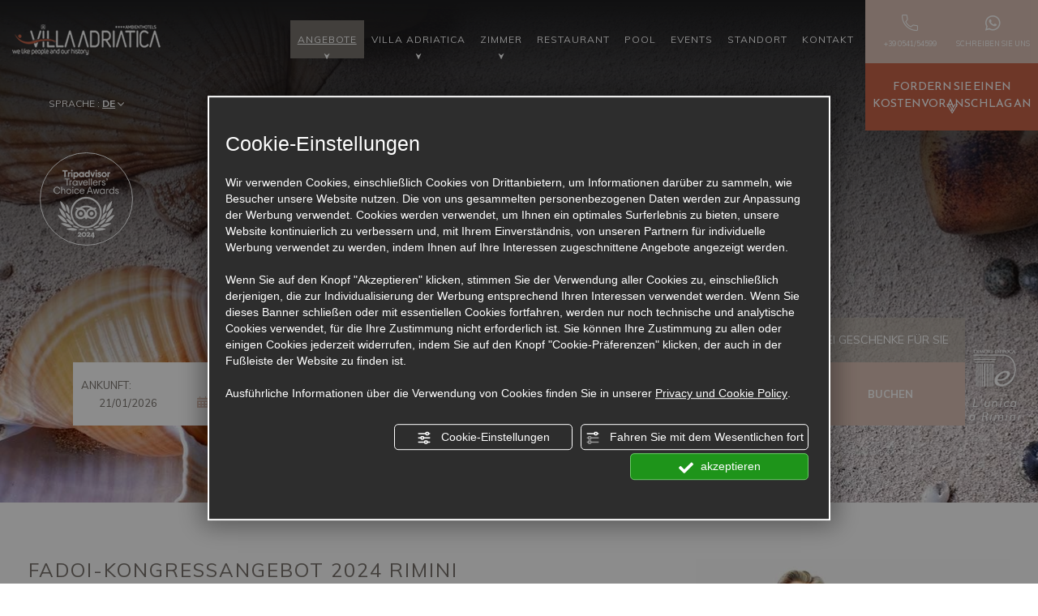

--- FILE ---
content_type: text/html; charset=utf-8
request_url: https://www.villaadriatica.it/de/clone-sidp-kongressangebot-2024-rimini
body_size: 79523
content:
<!DOCTYPE html PUBLIC "-//W3C//DTD XHTML 1.1//EN" "https://www.w3.org/TR/xhtml11/DTD/xhtml11.dtd">
<!--[if lt IE 7]><html xmlns="https://www.w3.org/1999/xhtml" class="no-js lt-ie10 lt-ie9 lt-ie8 lt-ie7 ie6" lang="de"><![endif]-->
<!--[if IE 7]><html xmlns="https://www.w3.org/1999/xhtml" class="no-js lt-ie10 lt-ie9 lt-ie8 ie7" lang="de"><![endif]-->
<!--[if IE 8]><html xmlns="https://www.w3.org/1999/xhtml" class="no-js lt-ie10 lt-ie9 ie8" lang="de"><![endif]-->
<!--[if IE 9]><html xmlns="https://www.w3.org/1999/xhtml" class="no-js lt-ie10 ie9" lang="de"><![endif]-->
<!--[if (gte IE 10)|!(IE)]><!--><html dir="ltr" xmlns="https://www.w3.org/1999/xhtml" lang="de"><!--<![endif]--><head><script type="text/javascript">window.isAbot = false;</script><meta http-equiv="Content-Type" content="text/html; charset=utf-8" /><meta name="author" content="TITANKA! Spa" /><meta name="generator" content="TITANKA! Content Management System"  engine="Twg" idh="2669"/><meta http-equiv="content-language" content="0" /><meta name="facebook-domain-verification" content="c532grg5go2vf5sc3kadcqvckw4cox" /><title>FADOI-Kongressangebot 2024 Rimini</title><meta name="Description" content="Vom 11. bis 13." /><meta property="og:image" content="https://www.villaadriatica.it/inc/scripts/thumb.php?bg=ffffff&w=1200&h=630&img=https://admin.abc.sm/img/gallery/upload/538/offerte/41128-shutterstock-138847340.jpg"/><meta property="og:image:width" content="1200"><meta property="og:image:height" content="630"><meta name="application-name" content="Ambient Hotels - Villa Adriatica"><meta property="og:site_name" content="Ambient Hotels - Villa Adriatica"><link href="https://www.google-analytics.com" rel="preconnect" crossorigin /><link href="https://www.googletagmanager.com" rel="dns-prefetch" crossorigin /><link href="https://connect.facebook.net" rel="preconnect" crossorigin /><link href="https://forms.mrpreno.net" rel="dns-prefetch" crossorigin /><link rel="canonical" href="https://www.villaadriatica.it/de/clone-sidp-kongressangebot-2024-rimini" /><link  rel="alternate" hreflang="de" href="https://www.villaadriatica.it/de/clone-sidp-kongressangebot-2024-rimini"/><link  rel="alternate" hreflang="it" href="https://www.villaadriatica.it/it/offerta-congresso-fadoi-rimini" /><link  rel="alternate" hreflang="fr" href="https://www.villaadriatica.it/fr/clone-offre-congres-sidp-2024-rimini" /><link  rel="alternate" hreflang="en" href="https://www.villaadriatica.it/en/clone-sidp-congress-offer-2024-rimini" /><link rel="alternate" href="https://www.villaadriatica.it/en/clone-sidp-congress-offer-2024-rimini" hreflang="x-default" /> <script type="application/ld+json">{"@context":"https:\/\/schema.org\/","@type":"Hotel","name":"Ambient Hotels - Villa Adriatica","url":"https:\/\/www.villaadriatica.it","telephone":"+39 0541\/54599","image":"https:\/\/www.villaadriatica.it\/ATImg\/pix_trasp.gif","logo":"https:\/\/www.villaadriatica.it\/ATImg\/loghi_small\/538.jpg","geo":{"@type":"GeoCoordinates","latitude":44.070421,"longitude":12.577624},"address":{"@type":"PostalAddress","streetAddress":"Viale Amerigo Vespucci, 3","addressLocality":"Rimini - Marina Centro","addressRegion":"Rn","postalCode":"47921","addressCountry":"IT"},"priceRange":"$$"}</script> <script type="text/javascript">/*<![CDATA[*/var cmsPageParams={"ia":"538","ih":2669,"ip":"128246","su":false,"device_type":"computer","asset_versioning":"1763807834","site_type":"desktop","is_catalog":false,"lang":"de","url":"\/de\/clone-sidp-kongressangebot-2024-rimini","type":"12","other_languages":{"it":"\/it\/offerta-congresso-fadoi-rimini","fr":"\/fr\/clone-offre-congres-sidp-2024-rimini","en":"\/en\/clone-sidp-congress-offer-2024-rimini"},"relation_code":"1588171695","css":{"libs":["\/site.css?vrnsh=1&v=1763807834","\/site_lib.css?vrnsh=1&v=1763807834"]},"tracking":{"analytics":{"type":"gtag","event_name_mode":2}},"cookieConsentEnabled":true}/*]]>*/</script> <style type="text/css">/*<![CDATA[*/.cb{clear:both}figcaption,figure{display:block}.grid{position:relative;margin:0;padding:0;max-width:1000px;float:left;list-style:none;text-align:center;-webkit-box-sizing:border-box;-moz-box-sizing:border-box;box-sizing:border-box}.grid
figure{position:relative;overflow:hidden;margin:0;width:auto;text-align:center;cursor:pointer;-webkit-box-sizing:border-box;-moz-box-sizing:border-box;box-sizing:border-box}.grid figure
img{position:relative;display:block;min-height:100%;max-width:100%;opacity:0.8}.grid figure
figcaption{padding:2em;color:#fff;text-transform:uppercase;font-size:1.25em;-webkit-backface-visibility:hidden;backface-visibility:hidden;-webkit-box-sizing:border-box;-moz-box-sizing:border-box;box-sizing:border-box}.grid figure figcaption::before,  .grid figure figcaption::after{pointer-events:none}.grid figure figcaption,  .grid figure figcaption>a{position:absolute;top:0;left:0;width:100%;height:100%}.grid figure figcaption>a{z-index:1000;text-indent:200%;white-space:nowrap;font-size:0;opacity:0}.grid figure
h2{word-spacing:-0.15em;font-weight:300}.grid figure h2
span{font-weight:800}.grid figure h2,  .grid figure
p{margin:0}.grid figure
p{letter-spacing:1px;font-size:68.5%}figure.effect-lily
img{max-width:none;width:-webkit-calc(100% + 50px);width:calc(100% + 50px);opacity:0.7;-webkit-transition:opacity 0.35s, -webkit-transform 0.35s;transition:opacity 0.35s, transform 0.35s;-webkit-transform:translate3d(-40px,0, 0);transform:translate3d(-40px,0,0)}figure.effect-lily
figcaption{text-align:left}figure.effect-lily figcaption>div{position:absolute;bottom:0;left:0;padding:2em;width:100%;height:50%}figure.effect-lily h2,  figure.effect-lily
p{-webkit-transform:translate3d(0,40px,0);transform:translate3d(0,40px,0)}figure.effect-lily
h2{-webkit-transition:-webkit-transform 0.35s;transition:transform 0.35s}figure.effect-lily
p{color:rgba(255,255,255,0.8);opacity:0;-webkit-transition:opacity 0.2s, -webkit-transform 0.35s;transition:opacity 0.2s, transform 0.35s}figure.effect-lily:hover img,  figure.effect-lily:hover
p{opacity:1}figure.effect-lily:hover img,  figure.effect-lily:hover h2,  figure.effect-lily:hover
p{-webkit-transform:translate3d(0,0,0);transform:translate3d(0,0,0)}figure.effect-lily:hover
p{-webkit-transition-delay:0.05s;transition-delay:0.05s;-webkit-transition-duration:0.35s;transition-duration:0.35s}figure.effect-sadie figcaption::before{position:absolute;top:0;left:0;width:100%;height:100%;background:-webkit-linear-gradient(top, rgba(72,76,97,0) 0%, rgba(72,76,97,0.8) 75%);background:linear-gradient(to bottom, rgba(72,76,97,0) 0%, rgba(72,76,97,0.8) 75%);content:'';opacity:0;-webkit-transform:translate3d(0,50%,0);transform:translate3d(0,50%,0)}figure.effect-sadie
h2{position:absolute;top:50%;left:0;width:100%;color:#484c61;-webkit-transition:-webkit-transform 0.35s, color 0.35s;transition:transform 0.35s, color 0.35s;-webkit-transform:translate3d(0,-50%,0);transform:translate3d(0,-50%,0)}figure.effect-sadie figcaption::before,  figure.effect-sadie
p{-webkit-transition:opacity 0.35s, -webkit-transform 0.35s;transition:opacity 0.35s, transform 0.35s}figure.effect-sadie
p{position:absolute;bottom:0;left:0;padding:2em;width:100%;opacity:0;-webkit-transform:translate3d(0,10px,0);transform:translate3d(0,10px,0)}figure.effect-sadie:hover
h2{color:#fff;-webkit-transform:translate3d(0,-50%,0) translate3d(0,-40px,0);transform:translate3d(0,-50%,0) translate3d(0,-40px,0)}figure.effect-sadie:hover figcaption::before ,  figure.effect-sadie:hover
p{opacity:1;-webkit-transform:translate3d(0,0,0);transform:translate3d(0,0,0)}figure.effect-roxy{background:-webkit-linear-gradient(45deg, #ff89e9 0%, #05abe0 100%);background:linear-gradient(45deg, #ff89e9 0%,#05abe0 100%)}figure.effect-roxy
img{max-width:none;width:-webkit-calc(100% + 60px);width:calc(100% + 60px);-webkit-transition:opacity 0.35s, -webkit-transform 0.35s;transition:opacity 0.35s, transform 0.35s;-webkit-transform:translate3d(-50px,0,0);transform:translate3d(-50px,0,0)}figure.effect-roxy figcaption::before{position:absolute;top:30px;right:30px;bottom:30px;left:30px;border:1px
solid #fff;content:'';opacity:0;-webkit-transition:opacity 0.35s, -webkit-transform 0.35s;transition:opacity 0.35s, transform 0.35s;-webkit-transform:translate3d(-20px,0,0);transform:translate3d(-20px,0,0)}figure.effect-roxy
figcaption{padding:3em;text-align:left}figure.effect-roxy
h2{padding:30% 0 10px 0}figure.effect-roxy
p{opacity:0;-webkit-transition:opacity 0.35s, -webkit-transform 0.35s;transition:opacity 0.35s, transform 0.35s;-webkit-transform:translate3d(-10px,0,0);transform:translate3d(-10px,0,0)}figure.effect-roxy:hover
img{opacity:0.7;-webkit-transform:translate3d(0,0,0);transform:translate3d(0,0,0)}figure.effect-roxy:hover figcaption::before,  figure.effect-roxy:hover
p{opacity:1;-webkit-transform:translate3d(0,0,0);transform:translate3d(0,0,0)}figure.effect-bubba{background:#9e5406}figure.effect-bubba
img{opacity:0.7;-webkit-transition:opacity 0.35s;transition:opacity 0.35s}figure.effect-bubba:hover
img{opacity:0.4}figure.effect-bubba figcaption::before,  figure.effect-bubba figcaption::after{position:absolute;top:30px;right:30px;bottom:30px;left:30px;content:'';opacity:0;-webkit-transition:opacity 0.35s, -webkit-transform 0.35s;transition:opacity 0.35s, transform 0.35s}figure.effect-bubba figcaption::before{border-top:1px solid #fff;border-bottom:1px solid #fff;-webkit-transform:scale(0,1);transform:scale(0,1)}figure.effect-bubba figcaption::after{border-right:1px solid #fff;border-left:1px solid #fff;-webkit-transform:scale(1,0);transform:scale(1,0)}figure.effect-bubba
h2{padding-top:30%;-webkit-transition:-webkit-transform 0.35s;transition:transform 0.35s;-webkit-transform:translate3d(0,-20px,0);transform:translate3d(0,-20px,0)}figure.effect-bubba
p{padding:20px
2.5em;opacity:0;-webkit-transition:opacity 0.35s, -webkit-transform 0.35s;transition:opacity 0.35s, transform 0.35s;-webkit-transform:translate3d(0,20px,0);transform:translate3d(0,20px,0)}figure.effect-bubba:hover figcaption::before,  figure.effect-bubba:hover figcaption::after{opacity:1;-webkit-transform:scale(1);transform:scale(1)}figure.effect-bubba:hover h2,  figure.effect-bubba:hover
p{opacity:1;-webkit-transform:translate3d(0,0,0);transform:translate3d(0,0,0)}figure.effect-romeo{-webkit-perspective:1000px;perspective:1000px}figure.effect-romeo
img{-webkit-transition:opacity 0.35s, -webkit-transform 0.35s;transition:opacity 0.35s, transform 0.35s;-webkit-transform:translate3d(0,0,300px);transform:translate3d(0,0,300px)}figure.effect-romeo:hover
img{opacity:0.6;-webkit-transform:translate3d(0,0,0);transform:translate3d(0,0,0)}figure.effect-romeo figcaption::before,  figure.effect-romeo figcaption::after{position:absolute;top:50%;left:50%;width:80%;height:1px;background:#fff;content:'';-webkit-transition:opacity 0.35s, -webkit-transform 0.35s;transition:opacity 0.35s, transform 0.35s;-webkit-transform:translate3d(-50%,-50%,0);transform:translate3d(-50%,-50%,0)}figure.effect-romeo:hover figcaption::before{opacity:0.5;-webkit-transform:translate3d(-50%,-50%,0) rotate(45deg);transform:translate3d(-50%,-50%,0) rotate(45deg)}figure.effect-romeo:hover figcaption::after{opacity:0.5;-webkit-transform:translate3d(-50%,-50%,0) rotate(-45deg);transform:translate3d(-50%,-50%,0) rotate(-45deg)}figure.effect-romeo h2,  figure.effect-romeo
p{position:absolute;top:50%;left:0;width:100%;-webkit-transition:-webkit-transform 0.35s;transition:transform 0.35s}figure.effect-romeo
h2{-webkit-transform:translate3d(0,-50%,0) translate3d(0,-150%,0);transform:translate3d(0,-50%,0) translate3d(0,-150%,0)}figure.effect-romeo
p{padding:0.25em 2em;-webkit-transform:translate3d(0,-50%,0) translate3d(0,150%,0);transform:translate3d(0,-50%,0) translate3d(0,150%,0)}figure.effect-romeo:hover
h2{-webkit-transform:translate3d(0,-50%,0) translate3d(0,-100%,0);transform:translate3d(0,-50%,0) translate3d(0,-100%,0)}figure.effect-romeo:hover
p{-webkit-transform:translate3d(0,-50%,0) translate3d(0,100%,0);transform:translate3d(0,-50%,0) translate3d(0,100%,0)}figure.effect-layla{}figure.effect-layla
img{height:auto}figure.effect-layla
figcaption{}figure.effect-layla figcaption::before,  figure.effect-layla figcaption::after{position:absolute;content:'';opacity:0}figure.effect-layla figcaption::before{top:50px;right:30px;bottom:50px;left:30px;border-top:1px solid #fff;border-bottom:1px solid #fff;-webkit-transform:scale(0,1);transform:scale(0,1);-webkit-transform-origin:0 0;transform-origin:0 0}figure.effect-layla figcaption::after{top:30px;right:50px;bottom:30px;left:50px;border-right:1px solid #fff;border-left:1px solid #fff;-webkit-transform:scale(1,0);transform:scale(1,0);-webkit-transform-origin:100% 0;transform-origin:100% 0}figure.effect-layla
h2{padding-top:26%;-webkit-transition:-webkit-transform 0.35s;transition:transform 0.35s}figure.effect-layla
p{padding:0.5em 2em;text-transform:none;opacity:0;-webkit-transform:translate3d(0,-10px,0);transform:translate3d(0,-10px,0)}figure.effect-layla img,  figure.effect-layla
h2{-webkit-transform:translate3d(0,-30px,0);transform:translate3d(0,-30px,0)}figure.effect-layla img,  figure.effect-layla figcaption::before,  figure.effect-layla figcaption::after,  figure.effect-layla
p{-webkit-transition:opacity 0.35s, -webkit-transform 0.35s;transition:opacity 0.35s, transform 0.35s}figure.effect-layla:hover
img{opacity:0.7;-webkit-transform:translate3d(0,0,0);transform:translate3d(0,0,0)}figure.effect-layla:hover figcaption::before,  figure.effect-layla:hover figcaption::after{opacity:1;-webkit-transform:scale(1);transform:scale(1)}figure.effect-layla:hover h2,  figure.effect-layla:hover
p{opacity:1;-webkit-transform:translate3d(0,0,0);transform:translate3d(0,0,0)}figure.effect-layla:hover figcaption::after,  figure.effect-layla:hover h2,  figure.effect-layla:hover p,  figure.effect-layla:hover
img{-webkit-transition-delay:0.15s;transition-delay:0.15s}figure.effect-honey{}figure.effect-honey
img{opacity:0.9;-webkit-transition:opacity 0.35s;transition:opacity 0.35s}figure.effect-honey:hover
img{opacity:0.5}figure.effect-honey figcaption::before{position:absolute;bottom:0;left:0;width:100%;height:10px;background:#fff;content:'';-webkit-transform:translate3d(0,10px,0);transform:translate3d(0,10px,0)}figure.effect-honey
h2{position:absolute;bottom:0;left:0;padding:1em
1.5em;width:100%;text-align:left;-webkit-transform:translate3d(0,-30px,0);transform:translate3d(0,-30px,0)}figure.effect-honey h2
i{font-style:normal;opacity:0;-webkit-transition:opacity 0.35s, -webkit-transform 0.35s;transition:opacity 0.35s, transform 0.35s;-webkit-transform:translate3d(0,-30px,0);transform:translate3d(0,-30px,0)}figure.effect-honey figcaption::before,  figure.effect-honey
h2{-webkit-transition:-webkit-transform 0.35s;transition:transform 0.35s}figure.effect-honey:hover figcaption::before,  figure.effect-honey:hover h2,  figure.effect-honey:hover h2
i{opacity:1;-webkit-transform:translate3d(0,0,0);transform:translate3d(0,0,0)}figure.effect-oscar{background:-webkit-linear-gradient(45deg, #22682a 0%, #9b4a1b 40%, #3a342a 100%);background:linear-gradient(45deg, #22682a 0%,#9b4a1b 40%,#3a342a 100%)}figure.effect-oscar
img{opacity:0.9;-webkit-transition:opacity 0.35s;transition:opacity 0.35s}figure.effect-oscar
figcaption{padding:3em;background-color:rgba(58,52,42,0.7);-webkit-transition:background-color 0.35s;transition:background-color 0.35s}figure.effect-oscar figcaption::before{position:absolute;top:30px;right:30px;bottom:30px;left:30px;border:1px
solid #fff;content:''}figure.effect-oscar
h2{margin:20% 0 10px 0;-webkit-transition:-webkit-transform 0.35s;transition:transform 0.35s;-webkit-transform:translate3d(0,100%,0);transform:translate3d(0,100%,0)}figure.effect-oscar figcaption::before,  figure.effect-oscar
p{opacity:0;-webkit-transition:opacity 0.35s, -webkit-transform 0.35s;transition:opacity 0.35s, transform 0.35s;-webkit-transform:scale(0);transform:scale(0)}figure.effect-oscar:hover
h2{-webkit-transform:translate3d(0,0,0);transform:translate3d(0,0,0)}figure.effect-oscar:hover figcaption::before,  figure.effect-oscar:hover
p{opacity:1;-webkit-transform:scale(1);transform:scale(1)}figure.effect-oscar:hover
figcaption{background-color:rgba(58,52,42,0)}figure.effect-oscar:hover
img{opacity:0.4}figure.effect-marley
figcaption{text-align:right}figure.effect-marley h2,  figure.effect-marley
p{position:absolute;right:30px;left:30px;padding:10px
0}figure.effect-marley
p{bottom:30px;line-height:1.5;-webkit-transform:translate3d(0,100%,0);transform:translate3d(0,100%,0)}figure.effect-marley
h2{top:30px;-webkit-transition:-webkit-transform 0.35s;transition:transform 0.35s;-webkit-transform:translate3d(0,20px,0);transform:translate3d(0,20px,0)}figure.effect-marley:hover
h2{-webkit-transform:translate3d(0,0,0);transform:translate3d(0,0,0)}figure.effect-marley h2::after{position:absolute;top:100%;left:0;width:100%;height:4px;background:#fff;content:'';-webkit-transform:translate3d(0,40px,0);transform:translate3d(0,40px,0)}figure.effect-marley h2::after,  figure.effect-marley
p{opacity:0;-webkit-transition:opacity 0.35s, -webkit-transform 0.35s;transition:opacity 0.35s, transform 0.35s}figure.effect-marley:hover h2::after,  figure.effect-marley:hover
p{opacity:1;-webkit-transform:translate3d(0,0,0);transform:translate3d(0,0,0)}figure.effect-ruby{}figure.effect-ruby
img{opacity:0.7;-webkit-transition:opacity 0.35s, -webkit-transform 0.35s;transition:opacity 0.35s, transform 0.35s;-webkit-transform:scale(1.15);transform:scale(1.15)}figure.effect-ruby:hover
img{opacity:0.5;-webkit-transform:scale(1);transform:scale(1)}figure.effect-ruby
h2{margin-top:20%;-webkit-transition:-webkit-transform 0.35s;transition:transform 0.35s;-webkit-transform:translate3d(0,20px,0);transform:translate3d(0,20px,0)}figure.effect-ruby
p{margin:1em
0 0;padding:3em;border:1px
solid #fff;opacity:0;-webkit-transition:opacity 0.35s, -webkit-transform 0.35s;transition:opacity 0.35s, transform 0.35s;-webkit-transform:translate3d(0,20px,0) scale(1.1);transform:translate3d(0,20px,0) scale(1.1)}figure.effect-ruby:hover
h2{-webkit-transform:translate3d(0,0,0);transform:translate3d(0,0,0)}figure.effect-ruby:hover
p{opacity:1;-webkit-transform:translate3d(0,0,0) scale(1);transform:translate3d(0,0,0) scale(1)}figure.effect-milo{background:#2e5d5a}figure.effect-milo
img{max-width:none;width:-webkit-calc(100% + 60px);width:calc(100% + 60px);opacity:1;-webkit-transition:opacity 0.35s, -webkit-transform 0.35s;transition:opacity 0.35s, transform 0.35s;-webkit-transform:translate3d(-30px,0,0) scale(1.12);transform:translate3d(-30px,0,0) scale(1.12);-webkit-backface-visibility:hidden;backface-visibility:hidden}figure.effect-milo:hover
img{opacity:0.5;-webkit-transform:translate3d(0,0,0) scale(1);transform:translate3d(0,0,0) scale(1)}figure.effect-milo
h2{position:absolute;right:0;bottom:0;padding:1em
1.2em}figure.effect-milo
p{padding:0
10px 0 0;width:50%;border-right:1px solid #fff;text-align:right;opacity:0;-webkit-transition:opacity 0.35s, -webkit-transform 0.35s;transition:opacity 0.35s, transform 0.35s;-webkit-transform:translate3d(-40px,0,0);transform:translate3d(-40px,0,0)}figure.effect-milo:hover
p{opacity:1;-webkit-transform:translate3d(0,0,0);transform:translate3d(0,0,0)}figure.effect-dexter{background:-webkit-linear-gradient(top, rgba(37,141,200,1) 0%, rgba(104,60,19,1) 100%);background:linear-gradient(to bottom, rgba(37,141,200,1) 0%,rgba(104,60,19,1) 100%)}figure.effect-dexter
img{-webkit-transition:opacity 0.35s;transition:opacity 0.35s}figure.effect-dexter:hover
img{opacity:0.4}figure.effect-dexter figcaption::after{position:absolute;right:30px;bottom:30px;left:30px;height:-webkit-calc(50% - 30px);height:calc(50% - 30px);border:7px
solid #fff;content:'';-webkit-transition:-webkit-transform 0.35s;transition:transform 0.35s;-webkit-transform:translate3d(0,-100%,0);transform:translate3d(0,-100%,0)}figure.effect-dexter:hover figcaption::after{-webkit-transform:translate3d(0,0,0);transform:translate3d(0,0,0)}figure.effect-dexter
figcaption{padding:3em;text-align:left}figure.effect-dexter
p{position:absolute;right:60px;bottom:60px;left:60px;opacity:0;-webkit-transition:opacity 0.35s, -webkit-transform 0.35s;transition:opacity 0.35s, transform 0.35s;-webkit-transform:translate3d(0,-100px,0);transform:translate3d(0,-100px,0)}figure.effect-dexter:hover
p{opacity:1;-webkit-transform:translate3d(0,0,0);transform:translate3d(0,0,0)}figure.effect-sarah{background:#42b078}figure.effect-sarah
img{max-width:none;width:-webkit-calc(100% + 20px);width:calc(100% + 20px);-webkit-transition:opacity 0.35s, -webkit-transform 0.35s;transition:opacity 0.35s, transform 0.35s;-webkit-transform:translate3d(-10px,0,0);transform:translate3d(-10px,0,0);-webkit-backface-visibility:hidden;backface-visibility:hidden}figure.effect-sarah:hover
img{opacity:0.4;-webkit-transform:translate3d(0,0,0);transform:translate3d(0,0,0)}figure.effect-sarah
figcaption{text-align:left}figure.effect-sarah
h2{position:relative;overflow:hidden;padding:0.5em 0}figure.effect-sarah h2::after{position:absolute;bottom:0;left:0;width:100%;height:3px;background:#fff;content:'';-webkit-transition:-webkit-transform 0.35s;transition:transform 0.35s;-webkit-transform:translate3d(-100%,0,0);transform:translate3d(-100%,0,0)}figure.effect-sarah:hover h2::after{-webkit-transform:translate3d(0,0,0);transform:translate3d(0,0,0)}figure.effect-sarah
p{padding:1em
0;opacity:0;-webkit-transition:opacity 0.35s, -webkit-transform 0.35s;transition:opacity 0.35s, transform 0.35s;-webkit-transform:translate3d(100%,0,0);transform:translate3d(100%,0,0)}figure.effect-sarah:hover
p{opacity:1;-webkit-transform:translate3d(0,0,0);transform:translate3d(0,0,0)}figure.effect-zoe
figcaption{top:auto;bottom:0;padding:1em;height:3.75em;background:#fff;color:#3c4a50;-webkit-transition:-webkit-transform 0.35s;transition:transform 0.35s;-webkit-transform:translate3d(0,100%,0);transform:translate3d(0,100%,0)}figure.effect-zoe
h2{float:left}figure.effect-zoe p.icon-links
a{float:right;color:#3c4a50;font-size:1.4em}figure.effect-zoe:hover p.icon-links a:hover,  figure.effect-zoe:hover p.icon-links a:focus{color:#252d31}figure.effect-zoe
p.description{position:absolute;bottom:8em;padding:2em;color:#fff;text-transform:none;font-size:90%;opacity:0;-webkit-transition:opacity 0.35s;transition:opacity 0.35s;-webkit-backface-visibility:hidden}figure.effect-zoe h2,  figure.effect-zoe p.icon-links
a{-webkit-transition:-webkit-transform 0.35s;transition:transform 0.35s;-webkit-transform:translate3d(0,200%,0);transform:translate3d(0,200%,0)}figure.effect-zoe p.icon-links a span::before{display:inline-block;padding:8px
10px;font-family:'feathericons';speak:none;-webkit-font-smoothing:antialiased;-moz-osx-font-smoothing:grayscale}.icon-eye::before{content:'\e000'}.icon-paper-clip::before{content:'\e001'}.icon-heart::before{content:'\e024'}figure.effect-zoe
h2{display:inline-block}figure.effect-zoe:hover
p.description{opacity:1}figure.effect-zoe:hover figcaption,  figure.effect-zoe:hover h2,  figure.effect-zoe:hover p.icon-links
a{-webkit-transform:translate3d(0,0,0);transform:translate3d(0,0,0)}figure.effect-zoe:hover
h2{-webkit-transition-delay:0.05s;transition-delay:0.05s}figure.effect-zoe:hover p.icon-links a:nth-child(3){-webkit-transition-delay:0.1s;transition-delay:0.1s}figure.effect-zoe:hover p.icon-links a:nth-child(2){-webkit-transition-delay:0.15s;transition-delay:0.15s}figure.effect-zoe:hover p.icon-links a:first-child{-webkit-transition-delay:0.2s;transition-delay:0.2s}figure.effect-chico
img{-webkit-transition:opacity 0.35s, -webkit-transform 0.35s;transition:opacity 0.35s, transform 0.35s;-webkit-transform:scale(1.12);transform:scale(1.12)}figure.effect-chico:hover
img{opacity:0.5;-webkit-transform:scale(1);transform:scale(1)}figure.effect-chico
figcaption{padding:3em}figure.effect-chico figcaption::before{position:absolute;top:30px;right:30px;bottom:30px;left:30px;border:1px
solid #fff;content:'';-webkit-transform:scale(1.1);transform:scale(1.1)}figure.effect-chico figcaption::before,  figure.effect-chico
p{opacity:0;-webkit-transition:opacity 0.35s, -webkit-transform 0.35s;transition:opacity 0.35s, transform 0.35s}figure.effect-chico
h2{padding:20% 0 20px 0}figure.effect-chico
p{margin:0
auto;max-width:200px;-webkit-transform:scale(1.5);transform:scale(1.5)}figure.effect-chico:hover figcaption::before,  figure.effect-chico:hover
p{opacity:1;-webkit-transform:scale(1);transform:scale(1)}figure.effect-julia{background:#2f3238}figure.effect-julia
img{max-width:none;height:400px;-webkit-transition:opacity 1s, -webkit-transform 1s;transition:opacity 1s, transform 1s;-webkit-backface-visibility:hidden;backface-visibility:hidden}figure.effect-julia
figcaption{text-align:left}figure.effect-julia
h2{position:relative;padding:0.5em 0}figure.effect-julia
p{display:inline-block;margin:0
0 0.25em;padding:0.4em 1em;background:rgba(255,255,255,0.9);color:#2f3238;text-transform:none;font-weight:500;font-size:75%;-webkit-transition:opacity 0.35s, -webkit-transform 0.35s;transition:opacity 0.35s, transform 0.35s;-webkit-transform:translate3d(-360px,0,0);transform:translate3d(-360px,0,0)}figure.effect-julia p:first-child{-webkit-transition-delay:0.15s;transition-delay:0.15s}figure.effect-julia p:nth-of-type(2){-webkit-transition-delay:0.1s;transition-delay:0.1s}figure.effect-julia p:nth-of-type(3){-webkit-transition-delay:0.05s;transition-delay:0.05s}figure.effect-julia:hover p:first-child{-webkit-transition-delay:0s;transition-delay:0s}figure.effect-julia:hover p:nth-of-type(2){-webkit-transition-delay:0.05s;transition-delay:0.05s}figure.effect-julia:hover p:nth-of-type(3){-webkit-transition-delay:0.1s;transition-delay:0.1s}figure.effect-julia:hover
img{opacity:0.4;-webkit-transform:scale3d(1.1,1.1,1);transform:scale3d(1.1,1.1,1)}figure.effect-julia:hover
p{opacity:1;-webkit-transform:translate3d(0,0,0);transform:translate3d(0,0,0)}figure.effect-goliath{background:#df4e4e}figure.effect-goliath img,  figure.effect-goliath
h2{-webkit-transition:-webkit-transform 0.35s;transition:transform 0.35s}figure.effect-goliath
img{-webkit-backface-visibility:hidden;backface-visibility:hidden}figure.effect-goliath h2,  figure.effect-goliath
p{position:absolute;bottom:0;left:0;padding:30px}figure.effect-goliath
p{text-transform:none;font-size:90%;opacity:0;-webkit-transition:opacity 0.35s, -webkit-transform 0.35s;transition:opacity 0.35s, transform 0.35s;-webkit-transform:translate3d(0,50px,0);transform:translate3d(0,50px,0)}figure.effect-goliath:hover
img{-webkit-transform:translate3d(0,-80px,0);transform:translate3d(0,-80px,0)}figure.effect-goliath:hover
h2{-webkit-transform:translate3d(0,-100px,0);transform:translate3d(0,-100px,0)}figure.effect-goliath:hover
p{opacity:1;-webkit-transform:translate3d(0,0,0);transform:translate3d(0,0,0)}figure.effect-hera{background:#303fa9}figure.effect-hera
h2{font-size:158.75%}figure.effect-hera h2,  figure.effect-hera
p{position:absolute;top:50%;left:50%;-webkit-transition:opacity 0.35s, -webkit-transform 0.35s;transition:opacity 0.35s, transform 0.35s;-webkit-transform:translate3d(-50%,-50%,0);transform:translate3d(-50%,-50%,0);-webkit-transform-origin:50%;transform-origin:50%}figure.effect-hera figcaption::before{position:absolute;top:50%;left:50%;width:200px;height:200px;border:2px
solid #fff;content:'';opacity:0;-webkit-transition:opacity 0.35s, -webkit-transform 0.35s;transition:opacity 0.35s, transform 0.35s;-webkit-transform:translate3d(-50%,-50%,0) rotate3d(0,0,1,-45deg) scale3d(0,0,1);transform:translate3d(-50%,-50%,0) rotate3d(0,0,1,-45deg) scale3d(0,0,1);-webkit-transform-origin:50%;transform-origin:50%}figure.effect-hera
p{width:100px;text-transform:none;font-size:121%;line-height:2}figure.effect-hera p
a{color:#fff}figure.effect-hera p a:hover,  figure.effect-hera p a:focus{opacity:0.6}figure.effect-hera p a
i{opacity:0;-webkit-transition:opacity 0.35s, -webkit-transform 0.35s;transition:opacity 0.35s, transform 0.35s}figure.effect-hera p a:first-child
i{-webkit-transform:translate3d(-60px,-60px,0);transform:translate3d(-60px,-60px,0)}figure.effect-hera p a:nth-child(2) i{-webkit-transform:translate3d(60px,-60px,0);transform:translate3d(60px,-60px,0)}figure.effect-hera p a:nth-child(3) i{-webkit-transform:translate3d(-60px,60px,0);transform:translate3d(-60px,60px,0)}figure.effect-hera p a:nth-child(4) i{-webkit-transform:translate3d(60px,60px,0);transform:translate3d(60px,60px,0)}figure.effect-hera:hover figcaption::before{opacity:1;-webkit-transform:translate3d(-50%,-50%,0) rotate3d(0,0,1,-45deg) scale3d(1,1,1);transform:translate3d(-50%,-50%,0) rotate3d(0,0,1,-45deg) scale3d(1,1,1)}figure.effect-hera:hover
h2{opacity:0;-webkit-transform:translate3d(-50%,-50%,0) scale3d(0.8,0.8,1);transform:translate3d(-50%,-50%,0) scale3d(0.8,0.8,1)}figure.effect-hera:hover p i:empty{-webkit-transform:translate3d(0,0,0);transform:translate3d(0,0,0);opacity:1}figure.effect-winston{background:#162633;text-align:left}figure.effect-winston
img{-webkit-transition:opacity 0.45s;transition:opacity 0.45s;-webkit-backface-visibility:hidden;backface-visibility:hidden}figure.effect-winston figcaption::before{position:absolute;top:0;left:0;width:100%;height:100%;background:url(https://admin.abc.sm/cms/library/css_effects/tympanus.net/img/triangle.svg) no-repeat center center;background-size:100% 100%;content:'';-webkit-transition:opacity 0.45s, -webkit-transform 0.45s;transition:opacity 0.45s, transform 0.45s;-webkit-transform:rotate3d(0,0,1,45deg);transform:rotate3d(0,0,1,45deg);-webkit-transform-origin:0 100%;transform-origin:0 100%}figure.effect-winston
h2{-webkit-transition:-webkit-transform 0.35s;transition:transform 0.35s;-webkit-transform:translate3d(0,20px,0);transform:translate3d(0,20px,0)}figure.effect-winston
p{position:absolute;right:0;bottom:0;padding:0
1.5em 7% 0}figure.effect-winston
a{margin:0
10px;color:#5d504f;font-size:170%}figure.effect-winston a:hover,  figure.effect-winston a:focus{color:#cc6055}figure.effect-winston p a
i{opacity:0;-webkit-transition:opacity 0.35s, -webkit-transform 0.35s;transition:opacity 0.35s, transform 0.35s;-webkit-transform:translate3d(0,50px,0);transform:translate3d(0,50px,0)}figure.effect-winston:hover
img{opacity:0.6}figure.effect-winston:hover
h2{-webkit-transform:translate3d(0,0,0);transform:translate3d(0,0,0)}figure.effect-winston:hover figcaption::before{opacity:0.7;-webkit-transform:rotate3d(0,0,1,20deg);transform:rotate3d(0,0,1,20deg)}figure.effect-winston:hover p
i{opacity:1;-webkit-transform:translate3d(0,0,0);transform:translate3d(0,0,0)}figure.effect-winston:hover p a:nth-child(3) i{-webkit-transition-delay:0.05s;transition-delay:0.05s}figure.effect-winston:hover p a:nth-child(2) i{-webkit-transition-delay:0.1s;transition-delay:0.1s}figure.effect-winston:hover p a:first-child
i{-webkit-transition-delay:0.15s;transition-delay:0.15s}figure.effect-selena{background:#fff}figure.effect-selena
img{opacity:0.95;-webkit-transition:-webkit-transform 0.35s;transition:transform 0.35s;-webkit-transform-origin:50% 50%;transform-origin:50% 50%}figure.effect-selena:hover
img{-webkit-transform:scale3d(0.95,0.95,1);transform:scale3d(0.95,0.95,1)}figure.effect-selena
h2{-webkit-transition:-webkit-transform 0.35s;transition:transform 0.35s;-webkit-transform:translate3d(0,20px,0);transform:translate3d(0,20px,0)}figure.effect-selena
p{opacity:0;-webkit-transition:opacity 0.35s, -webkit-transform 0.35s;transition:opacity 0.35s, transform 0.35s;-webkit-transform:perspective(1000px) rotate3d(1,0,0,90deg);transform:perspective(1000px) rotate3d(1,0,0,90deg);-webkit-transform-origin:50% 0%;transform-origin:50% 0%}figure.effect-selena:hover
h2{-webkit-transform:translate3d(0,0,0);transform:translate3d(0,0,0)}figure.effect-selena:hover
p{opacity:1;-webkit-transform:perspective(1000px) rotate3d(1,0,0,0);transform:perspective(1000px) rotate3d(1,0,0,0)}figure.effect-terry{background:#34495e}figure.effect-terry
figcaption{padding:1em}figure.effect-terry figcaption::before,  figure.effect-terry figcaption::after{position:absolute;width:200%;height:200%;border-style:solid;border-color:#101010;content:'';-webkit-transition:-webkit-transform 0.35s;transition:transform 0.35s}figure.effect-terry figcaption::before{right:0;bottom:0;border-width:0 70px 60px 0;-webkit-transform:translate3d(70px,60px,0);transform:translate3d(70px,60px,0)}figure.effect-terry figcaption::after{top:0;left:0;border-width:15px 0 0 15px;-webkit-transform:translate3d(-15px,-15px,0);transform:translate3d(-15px,-15px,0)}figure.effect-terry img,  figure.effect-terry p
a{-webkit-transition:opacity 0.35s, -webkit-transform 0.35s;transition:opacity 0.35s, transform 0.35s}figure.effect-terry
img{opacity:0.85}figure.effect-terry
h2{position:absolute;bottom:0;left:0;padding:0.4em 10px;width:50%;-webkit-transition:-webkit-transform 0.35s;transition:transform 0.35s;-webkit-transform:translate3d(100%,0,0);transform:translate3d(100%,0,0)}@media screen and (max-width: 920px){figure.effect-terry
h2{padding:0.75em 10px;font-size:120%}}figure.effect-terry
p{float:right;clear:both;text-align:left;text-transform:none;font-size:111%}figure.effect-terry p
a{display:block;margin-bottom:1em;color:#fff;opacity:0;-webkit-transform:translate3d(90px,0,0);transform:translate3d(90px,0,0)}figure.effect-terry p a:hover,  figure.effect-terry p a:focus{color:#f3cf3f}figure.effect-terry:hover figcaption::before,  figure.effect-terry:hover figcaption::after{-webkit-transform:translate3d(0,0,0);transform:translate3d(0,0,0)}figure.effect-terry:hover
img{opacity:0.6}figure.effect-terry:hover h2,  figure.effect-terry:hover p
a{-webkit-transform:translate3d(0,0,0);transform:translate3d(0,0,0)}figure.effect-terry:hover p
a{opacity:1}figure.effect-terry:hover p a:first-child{-webkit-transition-delay:0.025s;transition-delay:0.025s}figure.effect-terry:hover p a:nth-child(2){-webkit-transition-delay:0.05s;transition-delay:0.05s}figure.effect-terry:hover p a:nth-child(3){-webkit-transition-delay:0.075s;transition-delay:0.075s}figure.effect-terry:hover p a:nth-child(4){-webkit-transition-delay:0.1s;transition-delay:0.1s}figure.effect-phoebe{background:#675983}figure.effect-phoebe
img{opacity:0.85;-webkit-transition:opacity 0.35s;transition:opacity 0.35s}figure.effect-phoebe:hover
img{opacity:0.6}figure.effect-phoebe figcaption::before{position:absolute;top:0;left:0;width:100%;height:100%;background:url(https://admin.abc.sm/cms/library/css_effects/tympanus.net/img/triangle2.svg) no-repeat center center;background-size:100% 100%;content:'';-webkit-transition:opacity 0.35s, -webkit-transform 0.35s;transition:opacity 0.35s, transform 0.35s;-webkit-transform:scale3d(5,2.5,1);transform:scale3d(5,2.5,1);-webkit-transform-origin:50% 50%;transform-origin:50% 50%}figure.effect-phoebe:hover figcaption::before{opacity:0.6;-webkit-transform:scale3d(1,1,1);transform:scale3d(1,1,1)}figure.effect-phoebe
h2{margin-top:1em;-webkit-transition:transform 0.35s;transition:transform 0.35s;-webkit-transform:translate3d(0,40px,0);transform:translate3d(0,40px,0)}figure.effect-phoebe:hover
h2{-webkit-transform:translate3d(0,0,0);transform:translate3d(0,0,0)}figure.effect-phoebe p
a{color:#fff;font-size:140%;opacity:0;position:relative;display:inline-block;-webkit-transition:opacity 0.35s, -webkit-transform 0.35s;transition:opacity 0.35s, transform 0.35s}figure.effect-phoebe p a:first-child{-webkit-transform:translate3d(-60px,-60px,0);transform:translate3d(-60px,-60px,0)}figure.effect-phoebe p a:nth-child(2){-webkit-transform:translate3d(0,60px,0);transform:translate3d(0,60px,0)}figure.effect-phoebe p a:nth-child(3){-webkit-transform:translate3d(60px,-60px,0);transform:translate3d(60px,-60px,0)}figure.effect-phoebe:hover p
a{opacity:1;-webkit-transform:translate3d(0,0,0);transform:translate3d(0,0,0)}figure.effect-apollo{background:#3498db}figure.effect-apollo
img{opacity:0.95;-webkit-transition:opacity 0.35s, -webkit-transform 0.35s;transition:opacity 0.35s, transform 0.35s;-webkit-transform:scale3d(1.05,1.05,1);transform:scale3d(1.05,1.05,1)}figure.effect-apollo figcaption::before{position:absolute;top:0;left:0;width:100%;height:100%;background:rgba(255,255,255,0.5);content:'';-webkit-transition:-webkit-transform 0.6s;transition:transform 0.6s;-webkit-transform:scale3d(1.9,1.4,1) rotate3d(0,0,1,45deg) translate3d(0,-100%,0);transform:scale3d(1.9,1.4,1) rotate3d(0,0,1,45deg) translate3d(0,-100%,0)}figure.effect-apollo
p{position:absolute;right:0;bottom:0;margin:3em;padding:0
1em;max-width:150px;border-right:4px solid #fff;text-align:right;opacity:0;-webkit-transition:opacity 0.35s;transition:opacity 0.35s}figure.effect-apollo
h2{text-align:left}figure.effect-apollo:hover
img{opacity:0.6;-webkit-transform:scale3d(1,1,1);transform:scale3d(1,1,1)}figure.effect-apollo:hover figcaption::before{-webkit-transform:scale3d(1.9,1.4,1) rotate3d(0,0,1,45deg) translate3d(0,100%,0);transform:scale3d(1.9,1.4,1) rotate3d(0,0,1,45deg) translate3d(0,100%,0)}figure.effect-apollo:hover
p{opacity:1;-webkit-transition-delay:0.1s;transition-delay:0.1s}figure.effect-kira{background:#fff;text-align:left}figure.effect-kira
img{-webkit-transition:opacity 0.35s;transition:opacity 0.35s}figure.effect-kira
figcaption{z-index:1}figure.effect-kira
p{padding:2.25em 0.5em;font-weight:600;font-size:100%;line-height:1.5;opacity:0;-webkit-transition:opacity 0.35s, -webkit-transform 0.35s;transition:opacity 0.35s, transform 0.35s;-webkit-transform:translate3d(0,-10px,0);transform:translate3d(0,-10px,0)}figure.effect-kira p
a{margin:0
0.5em;color:#101010}figure.effect-kira p a:hover,  figure.effect-kira p a:focus{opacity:0.6}figure.effect-kira figcaption::before{position:absolute;top:0;right:2em;left:2em;z-index:-1;height:3.5em;background:#fff;content:'';-webkit-transition:opacity 0.35s, -webkit-transform 0.35s;transition:opacity 0.35s, transform 0.35s;-webkit-transform:translate3d(0,4em,0) scale3d(1,0.023,1);transform:translate3d(0,4em,0) scale3d(1,0.023,1);-webkit-transform-origin:50% 0;transform-origin:50% 0}figure.effect-kira:hover
img{opacity:0.5}figure.effect-kira:hover
p{opacity:1;-webkit-transform:translate3d(0,0,0);transform:translate3d(0,0,0)}figure.effect-kira:hover figcaption::before{opacity:0.7;-webkit-transform:translate3d(0,5em,0) scale3d(1,1,1);transform:translate3d(0,5em,0) scale3d(1,1,1)}figure.effect-steve{z-index:auto;overflow:visible;background:#000}figure.effect-steve:before,  figure.effect-steve h2:before{position:absolute;top:0;left:0;z-index:-1;width:100%;height:100%;background:#000;content:'';-webkit-transition:opacity 0.35s;transition:opacity 0.35s}figure.effect-steve:before{box-shadow:0 3px 30px rgba(0,0,0,0.8);opacity:0}figure.effect-steve
figcaption{z-index:1}figure.effect-steve
img{opacity:1;-webkit-transition:-webkit-transform 0.35s;transition:transform 0.35s;-webkit-transform:perspective(1000px) translate3d(0,0,0);transform:perspective(1000px) translate3d(0,0,0)}figure.effect-steve h2,  figure.effect-steve
p{background:#fff;color:#2d434e}figure.effect-steve
h2{position:relative;margin-top:2em;padding:0.25em}figure.effect-steve h2:before{box-shadow:0 1px 10px rgba(0,0,0,0.5)}figure.effect-steve
p{margin-top:1em;padding:0.5em;font-weight:800;opacity:0;-webkit-transition:opacity 0.35s, -webkit-transform 0.35s;transition:opacity 0.35s, transform 0.35s;-webkit-transform:scale3d(0.9,0.9,1);transform:scale3d(0.9,0.9,1)}figure.effect-steve:hover:before{opacity:1}figure.effect-steve:hover
img{-webkit-transform:perspective(1000px) translate3d(0,0,21px);transform:perspective(1000px) translate3d(0,0,21px)}figure.effect-steve:hover h2:before{opacity:0}figure.effect-steve:hover
p{opacity:1;-webkit-transform:scale3d(1,1,1);transform:scale3d(1,1,1)}figure.effect-moses{background:-webkit-linear-gradient(-45deg, #EC65B7 0%,#05E0D8 100%);background:linear-gradient(-45deg, #EC65B7 0%,#05E0D8 100%)}figure.effect-moses
img{opacity:0.85;-webkit-transition:opacity 0.35s;transition:opacity 0.35s}figure.effect-moses h2,  figure.effect-moses
p{padding:20px;width:50%;height:50%;border:2px
solid #fff}figure.effect-moses
h2{padding:20px;width:50%;height:50%;text-align:left;-webkit-transition:-webkit-transform 0.35s;transition:transform 0.35s;-webkit-transform:translate3d(10px,10px,0);transform:translate3d(10px,10px,0)}figure.effect-moses
p{float:right;padding:20px;text-align:right;opacity:0;-webkit-transition:opacity 0.35s, -webkit-transform 0.35s;transition:opacity 0.35s, transform 0.35s;-webkit-transform:translate3d(-50%,-50%,0);transform:translate3d(-50%,-50%,0)}figure.effect-moses:hover
h2{-webkit-transform:translate3d(0,0,0);transform:translate3d(0,0,0)}figure.effect-moses:hover
p{opacity:1;-webkit-transform:translate3d(0,0,0);transform:translate3d(0,0,0)}figure.effect-moses:hover
img{opacity:0.6}figure.effect-jazz{background:-webkit-linear-gradient(-45deg, #f3cf3f 0%,#f33f58 100%);background:linear-gradient(-45deg, #f3cf3f 0%,#f33f58 100%)}figure.effect-jazz
img{opacity:0.9}figure.effect-jazz figcaption::after,  figure.effect-jazz img,  figure.effect-jazz
p{-webkit-transition:opacity 0.35s, -webkit-transform 0.35s;transition:opacity 0.35s, transform 0.35s}figure.effect-jazz figcaption::after{position:absolute;top:0;left:0;width:100%;height:100%;border-top:1px solid #fff;border-bottom:1px solid #fff;content:'';opacity:0;-webkit-transform:rotate3d(0,0,1,45deg) scale3d(1,0,1);transform:rotate3d(0,0,1,45deg) scale3d(1,0,1);-webkit-transform-origin:50% 50%;transform-origin:50% 50%}figure.effect-jazz h2,  figure.effect-jazz
p{opacity:1;-webkit-transform:scale3d(0.8,0.8,1);transform:scale3d(0.8,0.8,1)}figure.effect-jazz
h2{padding-top:26%;-webkit-transition:-webkit-transform 0.35s;transition:transform 0.35s}figure.effect-jazz
p{padding:0.5em 2em;text-transform:none;font-size:0.85em;opacity:0}figure.effect-jazz:hover
img{opacity:0.7;-webkit-transform:scale3d(1.05,1.05,1);transform:scale3d(1.05,1.05,1)}figure.effect-jazz:hover figcaption::after{opacity:1;-webkit-transform:rotate3d(0,0,1,45deg) scale3d(1,1,1);transform:rotate3d(0,0,1,45deg) scale3d(1,1,1)}figure.effect-jazz:hover h2,  figure.effect-jazz:hover
p{opacity:1;-webkit-transform:scale3d(1,1,1);transform:scale3d(1,1,1)}figure.effect-ming{background:#030c17}figure.effect-ming
img{opacity:0.9;-webkit-transition:opacity 0.35s;transition:opacity 0.35s}figure.effect-ming figcaption::before{position:absolute;top:30px;right:30px;bottom:30px;left:30px;border:2px
solid #fff;box-shadow:0 0 0 30px rgba(255,255,255,0.2);content:'';opacity:0;-webkit-transition:opacity 0.35s, -webkit-transform 0.35s;transition:opacity 0.35s, transform 0.35s;-webkit-transform:scale3d(1.4,1.4,1);transform:scale3d(1.4,1.4,1)}figure.effect-ming
h2{margin:20% 0 10px 0;-webkit-transition:-webkit-transform 0.35s;transition:transform 0.35s}figure.effect-ming
p{padding:1em;opacity:0;-webkit-transition:opacity 0.35s, -webkit-transform 0.35s;transition:opacity 0.35s, transform 0.35s;-webkit-transform:scale(1.5);transform:scale(1.5)}figure.effect-ming:hover
h2{-webkit-transform:scale(0.9);transform:scale(0.9)}figure.effect-ming:hover figcaption::before,  figure.effect-ming:hover
p{opacity:1;-webkit-transform:scale3d(1,1,1);transform:scale3d(1,1,1)}figure.effect-ming:hover
figcaption{background-color:rgba(58,52,42,0)}figure.effect-ming:hover
img{opacity:0.4}figure.effect-lexi{background:-webkit-linear-gradient(-45deg, #000 0%,#fff 100%);background:linear-gradient(-45deg, #000 0%,#fff 100%)}figure.effect-lexi
img{margin:-10px 0 0 -10px;max-width:none;width:-webkit-calc(100% + 10px);width:calc(100% + 10px);opacity:0.9;-webkit-transition:opacity 0.35s, -webkit-transform 0.35s;transition:opacity 0.35s, transform 0.35s;-webkit-transform:translate3d(10px,10px,0);transform:translate3d(10px,10px,0);-webkit-backface-visibility:hidden;backface-visibility:hidden}figure.effect-lexi figcaption::before,  figure.effect-lexi
p{-webkit-transition:opacity 0.35s, -webkit-transform 0.35s;transition:opacity 0.35s, transform 0.35s}figure.effect-lexi figcaption::before{position:absolute;right:-100px;bottom:-100px;width:300px;height:300px;border:2px
solid #fff;border-radius:50%;box-shadow:0 0 0 900px rgba(255,255,255,0.2);content:'';opacity:0;-webkit-transform:scale3d(0.5,0.5,1);transform:scale3d(0.5,0.5,1);-webkit-transform-origin:50% 50%;transform-origin:50% 50%}figure.effect-lexi:hover
img{opacity:0.6;-webkit-transform:translate3d(0,0,0);transform:translate3d(0,0,0)}figure.effect-lexi
h2{text-align:left;-webkit-transition:-webkit-transform 0.35s;transition:transform 0.35s;-webkit-transform:translate3d(5px,5px,0);transform:translate3d(5px,5px,0)}figure.effect-lexi
p{position:absolute;right:0;bottom:0;padding:0
1.5em 1.5em 0;width:140px;text-align:right;opacity:0;-webkit-transform:translate3d(20px,20px,0);transform:translate3d(20px,20px,0)}figure.effect-lexi:hover figcaption::before{opacity:1;-webkit-transform:scale3d(1,1,1);transform:scale3d(1,1,1)}figure.effect-lexi:hover h2,  figure.effect-lexi:hover
p{opacity:1;-webkit-transform:translate3d(0,0,0);transform:translate3d(0,0,0)}figure.effect-duke{background:-webkit-linear-gradient(-45deg, #34495e 0%,#cc6055 100%);background:linear-gradient(-45deg, #34495e 0%,#cc6055 100%)}figure.effect-duke img,  figure.effect-duke
p{-webkit-transition:opacity 0.35s, -webkit-transform 0.35s;transition:opacity 0.35s, transform 0.35s}figure.effect-duke:hover
img{opacity:0.1;-webkit-transform:scale3d(2,2,1);transform:scale3d(2,2,1)}figure.effect-duke
h2{-webkit-transition:-webkit-transform 0.35s;transition:transform 0.35s;-webkit-transform:scale3d(0.8,0.8,1);transform:scale3d(0.8,0.8,1);-webkit-transform-origin:50% 100%;transform-origin:50% 100%}figure.effect-duke
p{position:absolute;bottom:0;left:0;margin:20px;padding:30px;border:2px
solid #fff;text-transform:none;font-size:90%;opacity:0;-webkit-transform:scale3d(0.8,0.8,1);transform:scale3d(0.8,0.8,1);-webkit-transform-origin:50% -100%;transform-origin:50% -100%}figure.effect-duke:hover h2,  figure.effect-duke:hover
p{opacity:1;-webkit-transform:scale3d(1,1,1);transform:scale3d(1,1,1)}@media screen and (max-width: 50em){.content{padding:0
10px;text-align:center}.grid
figure{display:inline-block;float:none;margin:10px
auto;width:100%}}@-webkit-keyframes
bgzoom{from{-webkit-transform:scale(1,1);-moz-transform:scale(1,1);o-transform:scale(1,1);transform:scale(1,1)}to{-webkit-transform:scale(1.02, 1.02);-moz-transform:scale(1.02, 1.02);o-transform:scale(1.02, 1.02);transform:scale(1.02, 1.02)}}@-moz-keyframes
bgzoom{from{-webkit-transform:scale(1,1);-moz-transform:scale(1,1);o-transform:scale(1,1);transform:scale(1,1)}to{-webkit-transform:scale(1.02, 1.02);-moz-transform:scale(1.02, 1.02);o-transform:scale(1.02, 1.02);transform:scale(1.02, 1.02)}}@-o-keyframes
bgzoom{from{-webkit-transform:scale(1,1);-moz-transform:scale(1,1);o-transform:scale(1,1);transform:scale(1,1)}to{-webkit-transform:scale(1.02, 1.02);-moz-transform:scale(1.02, 1.02);o-transform:scale(1.02, 1.02);transform:scale(1.02, 1.02)}}@keyframes
bgzoom{from{-webkit-transform:scale(1,1);-moz-transform:scale(1,1);o-transform:scale(1,1);transform:scale(1,1)}to{-webkit-transform:scale(1.02, 1.02);-moz-transform:scale(1.02, 1.02);o-transform:scale(1.02, 1.02);transform:scale(1.02, 1.02)}}@-webkit-keyframes bgzoom-reverse{from{-webkit-transform:scale(1.021,1.02);-moz-transform:scale(1.02,1.02);o-transform:scale(1.02,1.02);transform:scale(1.02,1.02)}to{-webkit-transform:scale(1.00, 1.00);-moz-transform:scale(1.00, 1.00);o-transform:scale(1.02, 1.02);transform:scale(1.00, 1.00)}}@-moz-keyframes bgzoom-reverse{from{-webkit-transform:scale(1.02,1.02);-moz-transform:scale(1.02,1.02);o-transform:scale(1.02,1.02);transform:scale(1.02,1.02)}to{-webkit-transform:scale(1.00, 1.00);-moz-transform:scale(1.00, 1.00);o-transform:scale(1.02, 1.02);transform:scale(1.00, 1.00)}}@-o-keyframes bgzoom-reverse{from{-webkit-transform:scale(1.02,1.02);-moz-transform:scale(1.02,1.02);o-transform:scale(1.02,1.02);transform:scale(1.02,1.02)}to{-webkit-transform:scale(1.00, 1.00);-moz-transform:scale(1.00, 1.00);o-transform:scale(1.02, 1.02);transform:scale(1.00, 1.00)}}@keyframes bgzoom-reverse{from{-webkit-transform:scale(1.02,1.02);-moz-transform:scale(1.02,1.02);o-transform:scale(1.02,1.02);transform:scale(1.02,1.02)}to{-webkit-transform:scale(1.00, 1.00);-moz-transform:scale(1.00, 1.00);o-transform:scale(1.02, 1.02);transform:scale(1.00, 1.00)}}.bgzoom
img{animation:bgzoom-reverse 0.3s ease-out;-moz-animation:bgzoom-reverse 0.3s ease-out;-o-animation:bgzoom-reverse 0.3s ease-out;-webkit-animation:bgzoom-reverse 0.3s ease-out;animation-fill-mode:forwards;-moz-animation-fill-mode:forwards;-webkit-animation-fill-mode:forwards;-o-animation-fill-mode:forwards}.bgzoom img:hover{animation:bgzoom 0.3s ease-out;-moz-animation:bgzoom 0.3s ease-out;-o-animation:bgzoom 0.3s ease-out;-webkit-animation:bgzoom 0.3s ease-out;animation-fill-mode:forwards;-moz-animation-fill-mode:forwards;-webkit-animation-fill-mode:forwards;-o-animation-fill-mode:forwards}@font-face{font-family:'cms_default_icons';src:url('/js_source/css/titanka/default-icons/fonts/cms_default_icons.ttf?6s34av') format('truetype'),     url('/js_source/css/titanka/default-icons/fonts/cms_default_icons.woff?6s34av') format('woff'),     url('/js_source/css/titanka/default-icons/fonts/cms_default_icons.svg?6s34av#cms_default_icons') format('svg');font-weight:normal;font-style:normal;font-display:swap}.cms-icon{font-family:'cms_default_icons' !important;speak:never;font-style:normal;font-weight:normal;font-variant:normal;text-transform:none;line-height:1;-webkit-font-smoothing:antialiased;-moz-osx-font-smoothing:grayscale}.cms-icon-freccia-sx:before{content:"\ea64"}.cms-icon-freccia-dx:before{content:"\ea65"}.cms-icon-pacchetto-hotelparco:before{content:"\ea58"}.cms-icon-posto-garage:before{content:"\ea59"}.cms-icon-sconti-parchi:before{content:"\ea5a"}.cms-icon-stella:before{content:"\ea5b"}.cms-icon-animazione:before{content:"\ea5c"}.cms-icon-bici:before{content:"\ea5d"}.cms-icon-biglietti-parco:before{content:"\ea5e"}.cms-icon-culla:before{content:"\ea5f"}.cms-icon-degustazione:before{content:"\ea60"}.cms-icon-drink-benvenuto:before{content:"\ea61"}.cms-icon-ebike:before{content:"\ea62"}.cms-icon-late-check-out:before{content:"\ea63"}.cms-icon-camere-familiari:before{content:"\ea40"}.cms-icon-cassaforte:before{content:"\ea41"}.cms-icon-colazione:before{content:"\ea42"}.cms-icon-colazione-tardi:before{content:"\ea43"}.cms-icon-escursioni:before{content:"\ea44"}.cms-icon-fridge:before{content:"\ea45"}.cms-icon-navetta:before{content:"\ea46"}.cms-icon-parcheggio:before{content:"\ea47"}.cms-icon-parcheggio-gratuito:before{content:"\ea48"}.cms-icon-piscina:before{content:"\ea49"}.cms-icon-piscina-riscaldata:before{content:"\ea4a"}.cms-icon-posizione-ottima:before{content:"\ea4b"}.cms-icon-riscaldamento:before{content:"\ea4c"}.cms-icon-spa:before{content:"\ea4d"}.cms-icon-spiaggia:before{content:"\ea4e"}.cms-icon-wifi:before{content:"\ea4f"}.cms-icon-accessori-cani:before{content:"\ea50"}.cms-icon-animali-ammessi:before{content:"\ea51"}.cms-icon-aria-condizionata:before{content:"\ea52"}.cms-icon-ascensore:before{content:"\ea53"}.cms-icon-asciugacapelli:before{content:"\ea54"}.cms-icon-camera-balcone:before{content:"\ea55"}.cms-icon-camera-insonorizzata:before{content:"\ea56"}.cms-icon-camera-vista-mare:before{content:"\ea57"}.cms-icon-tripadvisor-naked:before{content:"\ea3d"}.cms-icon-tripadvisor-outline:before{content:"\ea3e"}.cms-icon-tripadvisor-solid:before{content:"\ea3f"}.cms-icon-angle-arrow-down:before{content:"\e90c"}.cms-icon-facebook-naked:before{content:"\e90d"}.cms-icon-google_plus-naked:before{content:"\e90e"}.cms-icon-instagram-naked:before{content:"\e90f"}.cms-icon-linkedin-naked:before{content:"\e910"}.cms-icon-skype-naked:before{content:"\e911"}.cms-icon-twitter-naked:before{content:"\e908"}.cms-icon-whatsapp-naked:before{content:"\ea20"}.cms-icon-youtube-naked:before{content:"\ea24"}.cms-icon-pinterest-naked:before{content:"\e975"}.cms-icon-tiktok-naked:before{content:"\e976"}.cms-icon-isolate-piogge:before{content:"\ea28"}.cms-icon-neve-debole:before{content:"\ea29"}.cms-icon-nuvoloso:before{content:"\ea2a"}.cms-icon-parzialmente_nuvoloso:before{content:"\ea2b"}.cms-icon-pioggia_debole:before{content:"\ea2c"}.cms-icon-pioggia_forte:before{content:"\ea2d"}.cms-icon-pioggia_forte_temporale:before{content:"\ea2e"}.cms-icon-pioggia_moderata:before{content:"\ea2f"}.cms-icon-pioggia-debole-temporali:before{content:"\ea30"}.cms-icon-pioggia-mista-neve:before{content:"\ea31"}.cms-icon-pioggia-moderata-temporali:before{content:"\ea32"}.cms-icon-poco_nuvoloso:before{content:"\ea33"}.cms-icon-possibili_temporali:before{content:"\ea34"}.cms-icon-rovesci-neve:before{content:"\ea35"}.cms-icon-sereno:before{content:"\ea36"}.cms-icon-sereno_molto_caldo:before{content:"\ea37"}.cms-icon-sereno_notte:before{content:"\ea38"}.cms-icon-sereno-nebbia:before{content:"\ea39"}.cms-icon-tempMax:before{content:"\ea3a"}.cms-icon-tempMin:before{content:"\ea3b"}.cms-icon-vento-molto-caldo:before{content:"\ea3c"}.cms-icon-ar .path1:before{content:"\e914";color:rgb(115, 175, 0)}.cms-icon-ar .path2:before{content:"\e915";margin-left:-1em;color:rgb(245, 245, 245)}.cms-icon-ar .path3:before{content:"\e916";margin-left:-1em;color:rgb(245, 245, 245)}.cms-icon-ar .path4:before{content:"\e917";margin-left:-1em;color:rgb(245, 245, 245)}.cms-icon-ar .path5:before{content:"\e918";margin-left:-1em;color:rgb(245, 245, 245)}.cms-icon-ar .path6:before{content:"\e919";margin-left:-1em;color:rgb(245, 245, 245)}.cms-icon-ar .path7:before{content:"\e91a";margin-left:-1em;color:rgb(245, 245, 245)}.cms-icon-ar .path8:before{content:"\e91b";margin-left:-1em;color:rgb(245, 245, 245)}.cms-icon-ar .path9:before{content:"\e91c";margin-left:-1em;color:rgb(245, 245, 245)}.cms-icon-ar .path10:before{content:"\e91d";margin-left:-1em;color:rgb(245, 245, 245)}.cms-icon-ar .path11:before{content:"\e91e";margin-left:-1em;color:rgb(245, 245, 245)}.cms-icon-ar .path12:before{content:"\e91f";margin-left:-1em;color:rgb(245, 245, 245)}.cms-icon-ar .path13:before{content:"\e920";margin-left:-1em;color:rgb(245, 245, 245)}.cms-icon-ar .path14:before{content:"\e921";margin-left:-1em;color:rgb(245, 245, 245)}.cms-icon-ar .path15:before{content:"\e922";margin-left:-1em;color:rgb(245, 245, 245)}.cms-icon-ar .path16:before{content:"\e923";margin-left:-1em;color:rgb(245, 245, 245)}.cms-icon-ar .path17:before{content:"\e924";margin-left:-1em;color:rgb(245, 245, 245)}.cms-icon-ar .path18:before{content:"\e925";margin-left:-1em;color:rgb(245, 245, 245)}.cms-icon-ar .path19:before{content:"\e926";margin-left:-1em;color:rgb(245, 245, 245)}.cms-icon-ar .path20:before{content:"\e927";margin-left:-1em;color:rgb(245, 245, 245)}.cms-icon-ar .path21:before{content:"\e928";margin-left:-1em;color:rgb(245, 245, 245)}.cms-icon-ar .path22:before{content:"\e929";margin-left:-1em;color:rgb(245, 245, 245)}.cms-icon-ar .path23:before{content:"\e92a";margin-left:-1em;color:rgb(245, 245, 245)}.cms-icon-ar .path24:before{content:"\e92b";margin-left:-1em;color:rgb(245, 245, 245)}.cms-icon-ar .path25:before{content:"\e92c";margin-left:-1em;color:rgb(245, 245, 245)}.cms-icon-ar .path26:before{content:"\e92d";margin-left:-1em;color:rgb(245, 245, 245)}.cms-icon-bg .path1:before{content:"\e92e";color:rgb(255, 75, 85)}.cms-icon-bg .path2:before{content:"\e92f";margin-left:-1em;color:rgb(245, 245, 245)}.cms-icon-bg .path3:before{content:"\e930";margin-left:-1em;color:rgb(115, 175, 0)}.cms-icon-cn .path1:before{content:"\e931";color:rgb(255, 75, 85)}.cms-icon-cn .path2:before{content:"\e932";margin-left:-1em;color:rgb(255, 225, 90)}.cms-icon-cn .path3:before{content:"\e933";margin-left:-1em;color:rgb(255, 225, 90)}.cms-icon-cn .path4:before{content:"\e934";margin-left:-1em;color:rgb(255, 225, 90)}.cms-icon-cn .path5:before{content:"\e935";margin-left:-1em;color:rgb(255, 225, 90)}.cms-icon-cn .path6:before{content:"\e936";margin-left:-1em;color:rgb(255, 225, 90)}.cms-icon-cs .path1:before{content:"\e937";color:rgb(65, 71, 155)}.cms-icon-cs .path2:before{content:"\e938";margin-left:-1em;color:rgb(255, 75, 85)}.cms-icon-cs .path3:before{content:"\e939";margin-left:-1em;color:rgb(245, 245, 245)}.cms-icon-da .path1:before{content:"\e93a";color:rgb(255, 75, 85)}.cms-icon-da .path2:before{content:"\e93b";margin-left:-1em;color:rgb(245, 245, 245)}.cms-icon-de .path1:before{content:"\e93c";color:rgb(70, 70, 85)}.cms-icon-de .path2:before{content:"\e93d";margin-left:-1em;color:rgb(255, 225, 90)}.cms-icon-de .path3:before{content:"\e93e";margin-left:-1em;color:rgb(255, 75, 85)}.cms-icon-el .path1:before{content:"\e93f";color:rgb(245, 245, 245)}.cms-icon-el .path2:before{content:"\e940";margin-left:-1em;color:rgb(245, 245, 245)}.cms-icon-el .path3:before{content:"\e941";margin-left:-1em;color:rgb(245, 245, 245)}.cms-icon-el .path4:before{content:"\e942";margin-left:-1em;color:rgb(65, 71, 155)}.cms-icon-el .path5:before{content:"\e943";margin-left:-1em;color:rgb(245, 245, 245)}.cms-icon-el .path6:before{content:"\e944";margin-left:-1em;color:rgb(65, 71, 155)}.cms-icon-el .path7:before{content:"\e945";margin-left:-1em;color:rgb(65, 71, 155)}.cms-icon-el .path8:before{content:"\e946";margin-left:-1em;color:rgb(245, 245, 245)}.cms-icon-en .path1:before{content:"\e947";color:rgb(65, 71, 155)}.cms-icon-en .path2:before{content:"\e948";margin-left:-1em;color:rgb(245, 245, 245)}.cms-icon-en .path3:before{content:"\e949";margin-left:-1em;color:rgb(255, 75, 85)}.cms-icon-en .path4:before{content:"\e94a";margin-left:-1em;color:rgb(255, 75, 85)}.cms-icon-en .path5:before{content:"\e94b";margin-left:-1em;color:rgb(255, 75, 85)}.cms-icon-en .path6:before{content:"\e94c";margin-left:-1em;color:rgb(255, 75, 85)}.cms-icon-en .path7:before{content:"\e94d";margin-left:-1em;color:rgb(255, 75, 85)}.cms-icon-es .path1:before{content:"\e94e";color:rgb(200, 65, 75)}.cms-icon-es .path2:before{content:"\e94f";margin-left:-1em;color:rgb(255, 210, 80)}.cms-icon-es .path3:before{content:"\e950";margin-left:-1em;color:rgb(200, 65, 75)}.cms-icon-es .path4:before{content:"\e951";margin-left:-1em;color:rgb(245, 245, 245)}.cms-icon-es .path5:before{content:"\e952";margin-left:-1em;color:rgb(250, 180, 70)}.cms-icon-es .path6:before{content:"\e953";margin-left:-1em;color:rgb(200, 65, 75)}.cms-icon-es .path7:before{content:"\e954";margin-left:-1em;color:rgb(200, 65, 75)}.cms-icon-es .path8:before{content:"\e955";margin-left:-1em;color:rgb(200, 65, 75)}.cms-icon-es .path9:before{content:"\e956";margin-left:-1em;color:rgb(245, 245, 245)}.cms-icon-es .path10:before{content:"\e957";margin-left:-1em;color:rgb(200, 65, 75)}.cms-icon-es .path11:before{content:"\e958";margin-left:-1em;color:rgb(200, 65, 75)}.cms-icon-es .path12:before{content:"\e959";margin-left:-1em;color:rgb(250, 180, 70)}.cms-icon-es .path13:before{content:"\e95a";margin-left:-1em;color:rgb(200, 65, 75)}.cms-icon-es .path14:before{content:"\e95b";margin-left:-1em;color:rgb(200, 65, 75)}.cms-icon-es .path15:before{content:"\e95c";margin-left:-1em;color:rgb(255, 180, 65)}.cms-icon-es .path16:before{content:"\e95d";margin-left:-1em;color:rgb(250, 180, 70)}.cms-icon-es .path17:before{content:"\e95e";margin-left:-1em;color:rgb(250, 180, 70)}.cms-icon-es .path18:before{content:"\e95f";margin-left:-1em;color:rgb(245, 245, 245)}.cms-icon-es .path19:before{content:"\e960";margin-left:-1em;color:rgb(250, 180, 70)}.cms-icon-es .path20:before{content:"\e961";margin-left:-1em;color:rgb(250, 180, 70)}.cms-icon-es .path21:before{content:"\e962";margin-left:-1em;color:rgb(80, 100, 170)}.cms-icon-es .path22:before{content:"\e963";margin-left:-1em;color:rgb(250, 180, 70)}.cms-icon-es .path23:before{content:"\e964";margin-left:-1em;color:rgb(80, 100, 170)}.cms-icon-es .path24:before{content:"\e965";margin-left:-1em;color:rgb(250, 180, 70)}.cms-icon-es .path25:before{content:"\e966";margin-left:-1em;color:rgb(255, 180, 65)}.cms-icon-es .path26:before{content:"\e967";margin-left:-1em;color:rgb(245, 245, 245)}.cms-icon-es .path27:before{content:"\e968";margin-left:-1em;color:rgb(245, 245, 245)}.cms-icon-es .path28:before{content:"\e969";margin-left:-1em;color:rgb(245, 245, 245)}.cms-icon-es .path29:before{content:"\e96a";margin-left:-1em;color:rgb(245, 245, 245)}.cms-icon-es .path30:before{content:"\e96b";margin-left:-1em;color:rgb(250, 180, 70)}.cms-icon-es .path31:before{content:"\e96c";margin-left:-1em;color:rgb(255, 160, 210)}.cms-icon-es .path32:before{content:"\e96d";margin-left:-1em;color:rgb(80, 100, 170)}.cms-icon-es .path33:before{content:"\e96e";margin-left:-1em;color:rgb(250, 180, 70)}.cms-icon-es .path34:before{content:"\e96f";margin-left:-1em;color:rgb(200, 65, 75)}.cms-icon-es .path35:before{content:"\e970";margin-left:-1em;color:rgb(255, 210, 80)}.cms-icon-es .path36:before{content:"\e971";margin-left:-1em;color:rgb(255, 210, 80)}.cms-icon-es .path37:before{content:"\e972";margin-left:-1em;color:rgb(255, 210, 80)}.cms-icon-es .path38:before{content:"\e973";margin-left:-1em;color:rgb(200, 65, 75)}.cms-icon-es .path39:before{content:"\e974";margin-left:-1em;color:rgb(200, 65, 75)}.cms-icon-fr .path1:before{content:"\e9c8";color:rgb(65, 71, 155)}.cms-icon-fr .path2:before{content:"\e9c9";margin-left:-1em;color:rgb(245, 245, 245)}.cms-icon-fr .path3:before{content:"\e9ca";margin-left:-1em;color:rgb(255, 75, 85)}.cms-icon-hr .path1:before{content:"\e9cb";color:rgb(65, 71, 155)}.cms-icon-hr .path2:before{content:"\e9cc";margin-left:-1em;color:rgb(255, 75, 85)}.cms-icon-hr .path3:before{content:"\e9cd";margin-left:-1em;color:rgb(245, 245, 245)}.cms-icon-hr .path4:before{content:"\e9ce";margin-left:-1em;color:rgb(255, 75, 85)}.cms-icon-hr .path5:before{content:"\e9cf";margin-left:-1em;color:rgb(255, 75, 85)}.cms-icon-hr .path6:before{content:"\e9d0";margin-left:-1em;color:rgb(255, 75, 85)}.cms-icon-hr .path7:before{content:"\e9d1";margin-left:-1em;color:rgb(255, 75, 85)}.cms-icon-hr .path8:before{content:"\e9d2";margin-left:-1em;color:rgb(255, 75, 85)}.cms-icon-hr .path9:before{content:"\e9d3";margin-left:-1em;color:rgb(245, 245, 245)}.cms-icon-hr .path10:before{content:"\e9d4";margin-left:-1em;color:rgb(245, 245, 245)}.cms-icon-hr .path11:before{content:"\e9d5";margin-left:-1em;color:rgb(245, 245, 245)}.cms-icon-hr .path12:before{content:"\e9d6";margin-left:-1em;color:rgb(245, 245, 245)}.cms-icon-hr .path13:before{content:"\e9d7";margin-left:-1em;color:rgb(245, 245, 245)}.cms-icon-hr .path14:before{content:"\e9d8";margin-left:-1em;color:rgb(255, 75, 85)}.cms-icon-hr .path15:before{content:"\e9d9";margin-left:-1em;color:rgb(255, 75, 85)}.cms-icon-hr .path16:before{content:"\e9da";margin-left:-1em;color:rgb(255, 75, 85)}.cms-icon-hr .path17:before{content:"\e9db";margin-left:-1em;color:rgb(245, 245, 245)}.cms-icon-hr .path18:before{content:"\e9dc";margin-left:-1em;color:rgb(245, 245, 245)}.cms-icon-hr .path19:before{content:"\e9dd";margin-left:-1em;color:rgb(245, 245, 245)}.cms-icon-hr .path20:before{content:"\e9de";margin-left:-1em;color:rgb(255, 75, 85)}.cms-icon-hr .path21:before{content:"\e9df";margin-left:-1em;color:rgb(255, 75, 85)}.cms-icon-hr .path22:before{content:"\e9e0";margin-left:-1em;color:rgb(245, 245, 245)}.cms-icon-hr .path23:before{content:"\e9e1";margin-left:-1em;color:rgb(245, 245, 245)}.cms-icon-hr .path24:before{content:"\e9e2";margin-left:-1em;color:rgb(255, 75, 85)}.cms-icon-hr .path25:before{content:"\e9e3";margin-left:-1em;color:rgb(255, 75, 85)}.cms-icon-hr .path26:before{content:"\e9e4";margin-left:-1em;color:rgb(255, 75, 85)}.cms-icon-hr .path27:before{content:"\e9e5";margin-left:-1em;color:rgb(245, 245, 245)}.cms-icon-hr .path28:before{content:"\e9e6";margin-left:-1em;color:rgb(245, 245, 245)}.cms-icon-hr .path29:before{content:"\e9e7";margin-left:-1em;color:rgb(255, 75, 85)}.cms-icon-hr .path30:before{content:"\e9e8";margin-left:-1em;color:rgb(65, 115, 205)}.cms-icon-hr .path31:before{content:"\e9e9";margin-left:-1em;color:rgb(65, 115, 205)}.cms-icon-hr .path32:before{content:"\e9ea";margin-left:-1em;color:rgb(65, 115, 205)}.cms-icon-hr .path33:before{content:"\e9eb";margin-left:-1em;color:rgb(65, 71, 155)}.cms-icon-hr .path34:before{content:"\e9ec";margin-left:-1em;color:rgb(65, 71, 155)}.cms-icon-hr .path35:before{content:"\e9ed";margin-left:-1em;color:rgb(255, 75, 85)}.cms-icon-hr .path36:before{content:"\e9ee";margin-left:-1em;color:rgb(255, 75, 85)}.cms-icon-hr .path37:before{content:"\e9ef";margin-left:-1em;color:rgb(255, 225, 90)}.cms-icon-hr .path38:before{content:"\e9f0";margin-left:-1em;color:rgb(255, 75, 85)}.cms-icon-hr .path39:before{content:"\e9f1";margin-left:-1em;color:rgb(255, 225, 90)}.cms-icon-hr .path40:before{content:"\e9f2";margin-left:-1em;color:rgb(255, 225, 90)}.cms-icon-hr .path41:before{content:"\e9f3";margin-left:-1em;color:rgb(255, 225, 90)}.cms-icon-hr .path42:before{content:"\e9f4";margin-left:-1em;color:rgb(255, 225, 90)}.cms-icon-hr .path43:before{content:"\e9f5";margin-left:-1em;color:rgb(255, 225, 90)}.cms-icon-hu .path1:before{content:"\e9f6";color:rgb(255, 75, 85)}.cms-icon-hu .path2:before{content:"\e9f7";margin-left:-1em;color:rgb(115, 175, 0)}.cms-icon-hu .path3:before{content:"\e9f8";margin-left:-1em;color:rgb(245, 245, 245)}.cms-icon-it .path1:before{content:"\e9f9";color:rgb(115, 175, 0)}.cms-icon-it .path2:before{content:"\e9fa";margin-left:-1em;color:rgb(245, 245, 245)}.cms-icon-it .path3:before{content:"\e9fb";margin-left:-1em;color:rgb(255, 75, 85)}.cms-icon-jp .path1:before{content:"\e9fc";color:rgb(245, 245, 245)}.cms-icon-jp .path2:before{content:"\e9fd";margin-left:-1em;color:rgb(255, 75, 85)}.cms-icon-nl .path1:before{content:"\e9fe";color:rgb(231, 59, 54)}.cms-icon-nl .path2:before{content:"\e9ff";margin-left:-1em;color:rgb(55, 87, 166)}.cms-icon-nl .path3:before{content:"\ea00";margin-left:-1em;color:rgb(245, 245, 245)}.cms-icon-pl .path1:before{content:"\ea01";color:rgb(255, 75, 85)}.cms-icon-pl .path2:before{content:"\ea02";margin-left:-1em;color:rgb(245, 245, 245)}.cms-icon-pt .path1:before{content:"\ea03";color:rgb(255, 75, 85)}.cms-icon-pt .path2:before{content:"\ea04";margin-left:-1em;color:rgb(115, 175, 0)}.cms-icon-pt .path3:before{content:"\ea05";margin-left:-1em;color:rgb(255, 225, 90)}.cms-icon-pt .path4:before{content:"\ea06";margin-left:-1em;color:rgb(255, 75, 85)}.cms-icon-pt .path5:before{content:"\ea07";margin-left:-1em;color:rgb(245, 245, 245)}.cms-icon-pt .path6:before{content:"\ea08";margin-left:-1em;color:rgb(255, 225, 90)}.cms-icon-pt .path7:before{content:"\ea09";margin-left:-1em;color:rgb(255, 225, 90)}.cms-icon-pt .path8:before{content:"\ea0a";margin-left:-1em;color:rgb(255, 225, 90)}.cms-icon-pt .path9:before{content:"\ea0b";margin-left:-1em;color:rgb(255, 225, 90)}.cms-icon-pt .path10:before{content:"\ea0c";margin-left:-1em;color:rgb(255, 225, 90)}.cms-icon-pt .path11:before{content:"\ea0d";margin-left:-1em;color:rgb(255, 225, 90)}.cms-icon-pt .path12:before{content:"\ea0e";margin-left:-1em;color:rgb(255, 225, 90)}.cms-icon-pt .path13:before{content:"\ea0f";margin-left:-1em;color:rgb(65, 71, 155)}.cms-icon-pt .path14:before{content:"\ea10";margin-left:-1em;color:rgb(65, 71, 155)}.cms-icon-pt .path15:before{content:"\ea11";margin-left:-1em;color:rgb(65, 71, 155)}.cms-icon-pt .path16:before{content:"\ea12";margin-left:-1em;color:rgb(65, 71, 155)}.cms-icon-pt .path17:before{content:"\ea13";margin-left:-1em;color:rgb(65, 71, 155)}.cms-icon-ru .path1:before{content:"\ea14";color:rgb(245, 245, 245)}.cms-icon-ru .path2:before{content:"\ea15";margin-left:-1em;color:rgb(255, 75, 85)}.cms-icon-ru .path3:before{content:"\ea16";margin-left:-1em;color:rgb(65, 71, 155)}.cms-icon-sk .path1:before{content:"\ea17";color:rgb(245, 245, 245)}.cms-icon-sk .path2:before{content:"\ea18";margin-left:-1em;color:rgb(255, 75, 85)}.cms-icon-sk .path3:before{content:"\ea19";margin-left:-1em;color:rgb(65, 71, 155)}.cms-icon-sk .path4:before{content:"\ea1a";margin-left:-1em;color:rgb(255, 75, 85)}.cms-icon-sk .path5:before{content:"\ea1b";margin-left:-1em;color:rgb(245, 245, 245)}.cms-icon-sk .path6:before{content:"\ea1c";margin-left:-1em;color:rgb(65, 71, 155)}.cms-icon-sk .path7:before{content:"\ea1d";margin-left:-1em;color:rgb(245, 245, 245)}.cms-icon-sv .path1:before{content:"\ea1e";color:rgb(65, 115, 205)}.cms-icon-sv .path2:before{content:"\ea1f";margin-left:-1em;color:rgb(255,225,90)}.cms-icon-angle-arrow-pointing-to-right:before{content:"\e913"}.cms-icon-skype-outline .path1:before{content:"\ea21";color:rgb(68, 68, 68)}.cms-icon-skype-outline .path2:before{content:"\ea22";margin-left:-1em;color:rgb(0,0,0)}.cms-icon-skype-solid:before{content:"\ea23"}.cms-icon-whatsapp-outline .path1:before{content:"\ea25";color:rgb(68, 68, 68)}.cms-icon-whatsapp-outline .path2:before{content:"\ea26";margin-left:-1em;color:rgb(0,0,0)}.cms-icon-whatsapp-solid:before{content:"\ea27"}.cms-icon-facebook-outline:before{content:"\e900"}.cms-icon-facebook-solid:before{content:"\e901"}.cms-icon-google_plus-outline:before{content:"\e902"}.cms-icon-google_plus-solid:before{content:"\e903"}.cms-icon-instagram-outline:before{content:"\e904"}.cms-icon-instagram-solid:before{content:"\e905"}.cms-icon-linkedin-outline:before{content:"\e906"}.cms-icon-linkedin-solid:before{content:"\e907"}.cms-icon-twitter-outline:before{content:"\e909"}.cms-icon-twitter-solid:before{content:"\e912"}.cms-icon-youtube-outline:before{content:"\e90a"}.cms-icon-youtube-solid:before{content:"\e90b"}.cms-icon-pinterest-outline:before{content:"\ea67"}.cms-icon-pinterest-solid:before{content:"\ea68"}.cms-icon-tiktok-outline:before{content:"\e977"}.cms-icon-tiktok-solid:before{content:"\e979"}.so_modal_defaultModal,.so_modal_videoGroup{background-color:rgba(0, 0, 0, 0.5);position:fixed;width:100%;height:auto;bottom:0px;top:0px;left:0;z-index:-1;visibility:hidden;opacity:0;-webkit-transition:all 400ms ease;-moz-transition:all 400ms ease;-ms-transition:all 400ms ease;-o-transition:all 400ms ease;transition:all 400ms ease}.onlyT::before{content:"T!";position:absolute;background-color:#f60;color:white;margin-top:-9px;font-size:10px;padding:0
5px;border-radius:8px;font-family:arial;height:16px;line-height:15px}.so_modal_defaultModal.visible,.so_modal_videoGroup.visible{visibility:visible;opacity:1;z-index:1000}.so_modal_defaultModal .defaultModal_content,  .so_modal_videoGroup
.videoGroup_content{position:fixed}.so_modal_defaultModal
.defaultModal_content_text{background-color:white;padding:10px}.so_modal_defaultModal .defaultModal_content
.defaultModal_content_text{display:block}.defaultModal_close,.videoGroup_close{text-align:right}.so_modal_defaultModal .defaultModal_close .bt_close,  .so_modal_videoGroup .videoGroup_close
.bt_close{cursor:pointer;font-size:40px;line-height:40px}.somodal{overflow-x:hidden;overflow-y:auto;position:fixed;top:0;right:0;bottom:0;left:0;z-index:1050;-webkit-overflow-scrolling:touch;outline:0;background-color:#00000063;padding-top:30px}.somodal-dialog{position:relative;width:auto;margin:10px}.somodal-content{position:relative;background-color:#fff;border:1px
solid #999;border:1px
solid rgba(0, 0, 0, 0.2);border-radius:6px;-webkit-box-shadow:0 3px 9px rgba(0, 0, 0, 0.5);box-shadow:0 3px 9px rgba(0,0,0,0.5);-webkit-background-clip:padding-box;background-clip:padding-box;outline:0}.somodal-header{margin:15px;border-bottom:1px solid #e5e5e5;min-height:30px}.somodal-header
.close{margin-top:-2px}.somodal-title{margin:0;line-height:1.42857143}.somodal-body{position:relative;padding:15px;overflow-x:hidden}.somodal
.close{float:right;font-size:21px;font-weight:bold;line-height:1;color:#000;text-shadow:0 1px 0 #fff;filter:alpha(opacity=20);opacity: .2}.somodal
button.close{-webkit-appearance:none;padding:0;cursor:pointer;background:transparent;border:0}.somodal .close:hover,   .somodal .close:focus{color:#000;text-decoration:none;cursor:pointer;filter:alpha(opacity=50);opacity: .5}.somodal-dialog.somodal-sm{width:300px}.somodal-dialog.somodal-md{width:600px}.somodal-dialog.somodal-lg{width:900px}@media (min-width: 768px){.somodal-dialog{width:600px;margin:30px
auto}.somodal-content{-webkit-box-shadow:0 5px 15px rgba(0, 0, 0, 0.5);box-shadow:0 5px 15px rgba(0, 0, 0, 0.5)}}@media (min-width: 992px){.somodal-dialog{width:900px}}.somodal [role="button"]{cursor:pointer}.somodal .cnt_text_popup,  .somodal
.buttonPopup_text{display:block !important}.offer-component
img{max-width:100%;height:auto}.offer-component
.offer_label{position:absolute;top:0px;right:-10px;padding:4px
12px;font-weight:700;background:#F07C00;color:#FFF;font-size:14px;z-index:5}.offer-component .offer_label:after{content:"";position:absolute;bottom:-10px;right:0px;width:0;height:0;border-style:solid;border-width:10px 10px 0 0;border-color:transparent;border-top-color:#C66A00}.offer-component
.soldout_message{border-width:1px;border-style:solid;border-radius:2px;padding:10px
15px;line-height:1.2;margin-top:15px}.offer-component .soldout_message
.message_icon{font-size:30px;float:left;margin-right:15px}.offer-component .soldout_message
.message_title{font-weight:700}.offer-component .soldout_message
.message_text{color:#666}.offer-component .offerta-prezzo-cont .offerta-prezzo-condizione, .offer-component .offerta-prezzo-cont .offerta-prezzo-a-partire-da{font-size:14px}.offer-component .offerta-prezzo-cont .offerta-prezzo{font-size:20px;white-space:nowrap}.offer-component .offerta-prezzo-cont .offerta-prezzo-barrato{font-size:14px}.offer_detail .col-sx{padding-right:15px}.offer_detail .col-dx{padding-left:15px}.offer_detail
#bt_require_offer_target{margin-top:60px}.offer_detail
.sharer{float:right;margin-bottom:10px;font-weight:700}.offer_detail .sharer a,  .offer_detail .sharer a:hover{color:inherit;text-decoration:none;margin-left:10px}.offer_detail .sharer .cms-icon{font-size:26px}.from-text-editor
p{margin-bottom:1.4em}.offer_detail .offerta-prezzo-barrato{text-decoration:line-through}.offer_detail
h2{color:#444;font-size:17px;font-weight:500;text-align:left}.offer_detail
h3{text-transform:uppercase;font-weight:bold;font-size:14px;line-height:1.4;margin-top:30px;margin-bottom:5px}.offer_detail
.title{padding-left:0;padding-right:0}.offer_detail
.subtitle{margin-bottom:0}.offer_detail
.offer_header{border-top:1px solid #bbb;border-bottom:1px solid #bbb;margin-top:20px;margin-bottom:20px;line-height:50px;line-height:1.1;padding:15px
0}.offer_detail .offer_header
.price{color:#999;line-height:1.1}.offer_detail .period_foot .offerta-prezzo{font-size:20px;font-weight:700}.offer_detail .period_foot .offerta-prezzo-barrato{font-size:15px}.offer_detail .offer_header
.validity{font-weight:700;line-height:25px;padding-top:10px;padding-bottom:10px;padding-left:12px}.offer_detail
.content{text-align:left;padding:0}.offer_detail
.periods{display:flex;flex-direction:column}.offer_detail .periods
.period{margin-bottom:35px;border:1px
solid #ccc4b480;padding:5px;position:relative;margin-top:25px}.offer_detail .periods
.period_head{background:#f5f5f5;display:flex}.offer_detail .periods
.period_body{padding:10px;border:0
!important;position:relative}.offer_detail .periods .soldout
.period_body{}.offer_detail .periods .items:after{clear:both;content:" "}.offer_detail .periods
.offer_label{position:absolute;top:-10px;right:-10px;padding:8px
16px;font-weight:700}.offer_detail .periods .offer_label:after{content:"";position:absolute;bottom:-10px;right:0px;width:0;height:0;border-style:solid;border-width:10px 10px 0 0;border-color:transparent}.offer_detail .periods
.item_title{text-transform:uppercase;color:#666;font-weight:400;font-size:12px;line-height:1;margin-bottom:4px}.offer_detail .periods
.item_value{margin-top:0px;line-height:1.2;justify-content:center;align-items:center;display:flex;flex-wrap:wrap;font-weight:700;font-size:14px;padding-top:5px;flex:1;font-weight:bold}.offer_detail .periods
.period_foot{display:flex;flex:1}.offer_detail .periods .period_foot>.price{flex:1;background:#ebebeb;width:100%;max-width:100%;text-align:left !important;text-transform:none !important;border-radius:0px;font-size:16px;padding:16px
12px;margin:2px;justify-content:left !important}.offer_detail .periods .period_foot
.btn{flex:1;width:100%;max-width:100%;text-align:center;border-radius:0px;font-size:16px;padding:16px
12px;font-weight:700;cursor:pointer;align-items:center;display:flex;justify-content:center;margin:2px}.offer_detail .periods .period_foot .btn .cms-icon{font-size:10px}.offer_detail .periods
.items{display:flex;flex:1}.offer_detail .periods
.item{text-align:center;padding:2px
0;flex:1}.offer_detail .periods
.item.featured{background-color:#ebebeb;border-width:3px !important;border-style:solid !important}.offer_detail .periods .important-element{flex:0;display:block;width:calc(100% - 6px);margin:0
auto}.offer_detail .periods .children-element{flex:0;display:block}.offer_detail .periods .children-element
.item_inner{padding:20px
0 !important}.offer_detail .periods .item
.item_inner{padding:20px
10px;height:100%;margin:2px;display:flex;flex-direction:column;justify-content:center}.offer_detail .periods .item:first-child .item_inner,  .offer_detail .periods .item.featured
.item_inner{border-left:0}.offer_detail .periods .item.featured + .item
.item_inner{border-left:0}.offer_detail .periods .period_head>.price{float:right;width:20%;text-align:center;padding:18px
5px;color:#fff}.offer_detail .periods .price
.item_title{color:#fff}.offer_detail .periods .price .offerta-prezzo{flex-basis:100%}.offer_detail .periods .price .item_value .offerta-prezzo-starting-price,  .offer_detail .periods .price .item_value .offerta-prezzo-conditions{display:block;font-size:12px;font-weight:400;flex-basis:100%;line-height:1}.offer_detail .periods .period_body .whats_included h3:first-child{margin-top:0}.offer_detail .strengths
ul{padding:0;list-style-type:none;margin:18px
-4px 0 -4px}.offer_detail .strengths ul
li{background:transparent !important;color:inherit !important;border:1px
solid #000;padding:8px
12px;border-radius:8px;float:left;margin:0
4px 4px 4px}.offer_detail .strengths ul li .cms-icon{font-size:20px;float:left;margin-right:6px}.offer_detail .reviews
ul{padding:0;list-style-type:none}.offer_detail .reviews
.baloon{background:#f5f5f5;border-radius:8px;padding:20px;position:relative;line-height:20px;text-align:justify}.offer_detail .reviews .baloon:after{border-style:solid;border-width:12px 8px 0 8px;border-color:#f5f5f5 transparent transparent transparent;position:absolute;left:25px;bottom:-12px;content:" "}.offer_detail .reviews
.customer{margin:15px
0 0 15px;font-weight:700}.offer_detail .reviews .customer
.avatar{width:35px;display:inline-block !important;margin-right:8px}.offer_detail .reviews .customer
.source{max-height:33px;float:right}.offer_detail .slick-slide{outline:none}.offer_detail #image_gallery .slick-arrow,  .offer_detail #image_gallery
.splide__arrow{position:absolute;top:50%;bottom:unset !important;border:0px;z-index:1;background-color:#fff !important;background-image:none !important;color:#000;transform:translateY(-50%);padding:20px;margin-top:0;height:auto !important;width:auto !important}.offer_detail #image_gallery
.splide__arrow{border-radius:0 !important;opacity:1 !important;background:#fff !important}.offer_detail #image_gallery .slick-arrow:before,  .offer_detail #image_gallery .splide__arrow:before{font-size:16px;color:inherit}.offer_detail.offer-component .col-dx #image_gallery .slick-arrow.slick-prev,  .offer_detail.offer-component #image_gallery .slick-arrow.slick-prev,  .offer_detail.offer-component .col-dx #image_gallery .splide__arrow--prev,  .offer_detail.offer-component #image_gallery .splide__arrow--prev{left:0px;margin-left:0 !important}.offer_detail.offer-component  .col-dx  #image_gallery  .slick-arrow.slick-prev:before,  .offer_detail.offer-component #image_gallery .slick-arrow.slick-prev:before,  .offer_detail.offer-component  .col-dx  #image_gallery  .splide__arrow--prev:before,  .offer_detail.offer-component #image_gallery .splide__arrow--prev:before,  .offer_detail.offer-component .reviews .splide__arrow--prev:before{content:"\ea64" !important;transform:none}.offer_detail.offer-component .col-dx #image_gallery .slick-arrow.slick-next,  .offer_detail.offer-component #image_gallery .slick-arrow.slick-next,  .offer_detail.offer-component .col-dx #image_gallery .splide__arrow--next,  .offer_detail.offer-component #image_gallery .splide__arrow--next{right:0px;margin-right:0 !important}.offer_detail.offer-component  .col-dx  #image_gallery  .slick-arrow.slick-next:before,  .offer_detail.offer-component #image_gallery .slick-arrow.slick-next:before,  .offer_detail.offer-component  .col-dx  #image_gallery  .splide__arrow--next:before,  .offer_detail.offer-component #image_gallery .splide__arrow--next:before,  .offer_detail.offer-component .reviews .splide__arrow--next:before{content:"\ea65" !important;transform:none}.offer_detail .cms-icon,  .offer_detail .cms-icon:before,  .offer_detail .splide__arrow,  .offer_detail .splide__arrow:before{font-family:"cms_default_icons" !important;color:#aaa}.offer_detail
img{max-width:100%}.offer_detail
#image_gallery_thumb{margin:6px
-3px;display:flex}.offer_detail #image_gallery_thumb>div{margin:0
3px;cursor:pointer}.offer_detail #image_gallery .splide__arrow svg,  .offer_detail .reviews .splide__arrows
svg{display:none}.offer_detail .reviews .arrows-container,  .offer_detail .reviews
.splide__arrows{float:right}.offer_detail .reviews .arrows-container .slick-arrow,  .offer_detail .reviews .splide__arrows
.splide__arrow{display:inline-block;background:transparent;border:0;outline:none;padding:1px
4px;font-size:18px;position:static !important;height:auto;width:auto;margin:0}.offer_detail .reviews
#reviews_gallery{margin-top:18px}.offer_detail #reviews_gallery
.splide__arrows{display:flex !important;position:absolute;right:0;top:-45px;float:none;align-items:center;justify-content:flex-start}.offer_detail .gallery:not(.slick-initialized)>*{display:none}.offer_detail .gallery:not(.slick-initialized)>*:first-child{display:block}.offer_detail .gallery.is-initialized,  .offer_detail .gallery.is-initialized>*{display:block !important}.offer_detail
.price_note{margin-bottom:15px;text-align:right;margin-top:-20px;font-style:italic;font-size:12px;margin-right:-15px}.offer_detail .period.soldout
.whats_included{position:relative}.offer_detail .period.soldout .whats_included
*{color:#000}.offer_detail .period.soldout .whats_included:after{content:"";position:absolute;top:0;right:0;bottom:0;left:0;background:rgba(255, 255, 255, 0.5);display:block}.offer_detail .period.soldout
.btn{background:#ccc;color:#777;cursor:default}.offer_detail
.period.expired{opacity:0.6;filter:grayscale(100%);order:2}.offer_detail
.period.active{order:1}.offer_detail
.expired_message{background-color:red;color:white;padding:10px;text-align:center;margin:10px
0}.offer_detail .period
.whats_included_open_text_icon{height:80px;padding-top:25px;padding-right:25px;font-size:20px;cursor:pointer;position:absolute;z-index:100000;right:0}.offer_detail  .period  .whats_included_open_text_icon  .cms-icon-angle-arrow-down:before{color:black}.offer_detail  .period  .whats_included_open_text_icon.up  .cms-icon-angle-arrow-down{transform:rotate(180deg)}.offer_detail .period .whats_included_open_text_icon .cms-icon:before{color:black}.offer_detail .period
.whats_included_text.gradient{background:transparent;height:80px;overflow-y:hidden}.offer_detail .period .whats_included_text.gradient:not(.opened):before{content:"";width:100%;height:100%;position:absolute;left:0;top:0;background:linear-gradient(transparent 40px,white)}#mobile-gallery{margin-bottom:12px}.hide-content{height:200px;overflow:hidden}.splide__track--nav>.splide__list>.splide__slide{border:0
none !important}@media only screen and (max-width: 768px){.offer_detail .col-sx{padding-left:10px;padding-right:10px}.offer_detail .col-dx{padding-left:10px;padding-right:10px}.offer_detail
h1{font-size:30px}.offer_detail
.offer_header{margin-top:8px;margin-bottom:14px;text-align:center}.offer_detail .periods
.period_body{padding:10px
10px}.offer_detail
.price_note{margin-right:0}.offer_detail .offer_header .price
.value{display:block}.offer_detail .offer_header
.validity{text-align:center}.offer_detail .periods
.period_head{flex-direction:column}.offer_detail .periods .period_head>.price{width:100%}.offer_detail .periods .period
.items{flex-wrap:wrap}.offer_detail .periods .period
.item{flex-basis:50%}.offer_detail .periods .period
.item.featured{border-top-width:3px}.offer_detail .periods .period .item:nth-child(-n+2){border-top:0}.offer_detail .periods .period
.item_value{padding-top:0}.offer_detail .periods .item:nth-child(odd) .item_inner{border-left:0}.offer_detail .strengths ul
li{clear:both}}@media only screen and (max-width: 576px){.offer_detail .periods
.period_foot{display:block;flex:0}.offer_detail .period_foot
.btn{display:block;flex:0}.offer_detail .periods .period_foot>.price{justify-content:center !important;text-align:center !important}}.hide-content{height:200px;overflow:hidden}.hide-content:after{content:"\e90c";position:absolute;bottom:0;left:0;right:0;height:110px;font-size:20px;text-align:center;background:linear-gradient(  to bottom,  rgba(255, 255, 255, 0),  rgba(255, 255, 255, 0.9) 25%,  rgba(255, 255, 255, 1) 100%  );background:linear-gradient(  to bottom,  rgba(255, 255, 255, 0),  rgba(255, 255, 255, 0.5) 25%,  rgba(255, 255, 255, 1) 100%  );line-height:40px;padding-top:80px;font-family:"cms_default_icons" !important;speak:none;font-style:normal;font-weight:normal;font-variant:normal;text-transform:none;line-height:1;-webkit-font-smoothing:antialiased}.offer_detail #image_gallery .splide__arrow:focus,  .offer_detail #image_gallery .splide__arrow:hover,  .offer_detail #reviews_gallery .splide__arrow:focus,  .offer_detail #reviews_gallery .splide__arrow:hover{outline:none}.pl-0{padding-left:0}.pr-0{padding-right:0}.offer_list
.offer{margin-bottom:20px;display:flex}.offer_list
.title{font-size:22px;display:block;padding-top:15px;font-weight:700;line-height:1.2}.offer_list
.subtitle{font-size:15px;display:block;padding-top:10px;flex:1}.offer_list .offer
.img_container{position:relative}.offer_list .offer .img_container .img_container_inner, .offer_list .offer .img_container
a{display:block;height:100%;width:100%;background-position:center;background-size:cover}.offer_list .offer
.validity{font-weight:700;margin-top:20px;color:#465259}.offer_list .offer-section{padding:4px
16px;margin-right:auto;text-transform:uppercase;color:#FFF;font-size:11px;font-weight:bold;letter-spacing:2px}.offer_list .offer
.offer_foot{display:flex}.offer_list .offer
.list_price{border-top:1px solid #FFF;border-bottom:1px solid #FFF;color:#999;height:100%;display:flex;line-height:1;align-items:center;padding-right:5px}.offer_list .offer
.testi_container{padding-left:25px}.offer_list .offer
.testi_container_inner{padding:0
10px 10px 20px}.offer_list .offer .list_price
.empty{border-top:0px}.offer_list .offerta-prezzo-barrato{text-decoration:line-through}.offer_list .offer.blocchetto_prezzo .offerta-prezzo-cont{text-transform:uppercase;text-align:right;display:inline-flex;flex-direction:column;justify-content:center}.offer_list .offer.blocchetto_prezzo .offerta-prezzo-primo-blocco .offerta-prezzo-barrato{display:inline!important}.offer_list .offer.blocchetto_prezzo .price_bar .offerta-prezzo-barrato{display:none!important}.offer_list .offer
.btn{text-align:center;border-radius:0px;font-size:16px;font-weight:700;line-height:42px;padding:0
12px;width:100%}.offer_list .offer .btn .cms-icon{font-size:10px}.offer-component
.offer_body{min-height:180px;flex:1;display:flex;flex-direction:column;margin-bottom:20px}.offer_list .offer.soldout .img_container:after, .offer_list .offer.soldout .offer_foot:after{content:"";position:absolute;top:0;right:0;bottom:0;left:0;background:rgba(255,255,255,0.4);display:block}.offer_list .offer.soldout
.btn{background:#CCC;color:#777}.offer_list .offer.row
.img_container{padding-right:0px}@media only screen and (min-width: 769px) and (max-width: 1024px){}@media only screen and (max-width: 991px){.offer-component
.offer_body{min-height:160px}}@media only screen and (max-width: 768px){.offer_list .offer
.testi_container{display:flex;flex-direction:column}.offer_list
.subtitle{padding-top:3px;font-size:14px}.offer_list .offer
.offer_body{flex-grow:1;min-height:130px;margin-bottom:10px}.offer_list .offerta-prezzo-cont .offerta-prezzo{line-height:1}.offer_list .offer
.list_price{border-width:0;line-height:1;padding:10px
0}.offer_list
.soldout_message{margin:5px
0 15px 0}.offer_list
.title{line-height:1.2;font-size:20px;padding-bottom:6px;padding-top:15px}.offer_list .offer
.validity{margin-top:12px}}@media only screen and (max-width: 480px){.offer_list .offer
.testi_container{padding-left:15px;position:relative}.offer_list.righe .offer
.img_container{position:relative;height:100%}.offer_list .offer .img_container
.img_container_inner{overflow:hidden}.offer_list
.offer_label{padding:6px
16px;font-size:13px;line-height:1.1}.offer_list .offer_foot>[class*='col-']{padding:0}.offer_list
.title{font-size:16px}.offer_list
.validity{font-size:14px}.offer_list .offerta-prezzo-cont .offerta-prezzo-condizione, .offer_list .offerta-prezzo-cont .offerta-prezzo-a-partire-da{font-size:12px}}.offer_list.righe .offer
.img_container{height:100%!important;width:100%}.offer_list .offer.blocchetto_prezzo
.offer_foot{align-items:center;justify-content:flex-end}.offer_list.blocchi{display:flex;flex-wrap:wrap}.offer_list.blocchi
.offer{flex-direction:column;margin-bottom:30px;padding-right:10px;padding-left:10px}.offer_list.blocchi .cont-offerta{flex:1;display:flex;flex-direction:column}.offer_list.blocchi .cont-offerta
.txt{flex:1;display:flex;flex-direction:column;;padding:12px;background:#FFF}.offer_list.blocchi .cont-offerta .txt>.price{line-height:1.1;padding-top:14px}.offer_list.blocchi .offer-border-color{text-align:right;height:77px;display:flex;justify-content:flex-end}.offer_list.blocchi
.title{padding-top:0px;font-size:18px}.offer_list.blocchi
.subtitle{padding-top:2px;padding-bottom:8px}.offer_list.blocchi .offer
img{max-width:100%;width:100%}.offer_list.blocchi .offerta-prezzo-cont{line-height:1.1;text-align:right}.offer_list.blocchi
.validity{margin-top:0px}.offer_list.blocchi
.btn{display:flex;align-items:center;padding:0
40px}.offer_list.blocchi .btn .cms-icon{margin-left:auto;font-size:16px}.offer_list.mobile .offer.template-v2{padding:0;margin-left:0;margin-right:0;text-decoration:none;color:#000}.offer_list.mobile .offer.template-v2 .offer-section{margin-right:0;background:#CCC}.offer_list .offer.template-v2
.testi_container{background:#FFF;padding-left:0}.offer_list.mobile .offer.template-v2
.testi_container_inner{padding:0px
0px 0px 0px}.offer_list.mobile .offer.template-v2
.img_container{height:100%!important;width:100%}.offer_list.mobile .offer.template-v2
.offer_label{right:-15px}.offer_list.mobile .offer.template-v2 .offer_label:after{border-right-width:15px;}.offer_list.mobile .offer.template-v2
.title{margin-top:15px;display:flex;align-items:center;padding-right:10px}.offer_list.mobile .offer.template-v2
.subtitle{padding-right:20px}.offer_list.mobile .offer.template-v2 .title .cms-icon{margin-left:auto;margin-bottom:auto;margin-top:20px}.offer_list.mobile .offer.template-v2
.list_price{padding-right:10px;justify-content:flex-end;text-align:right}.offer_list .offer.template-v2{margin-left:0;margin-right:0}.offer_list.righe .offer.template-v2 .offer-button{width:auto;padding:0
20px;margin-left:16px;display:flex;height:66px;align-items:center}.offer_list .offer.template-v2
.btn{line-height:46px}.offer_list .offer.template-v2{display:flex}.offer_list.righe.template-v2{display:flex;flex-wrap:wrap}@media only screen and (min-width: 992px)and (max-width: 1200px){.offer_list .offer.template-v2
.testi_container_inner{padding:0
10px 10px 25px}}figcaption,figure{display:block}.grid{position:relative;margin:0;padding:0;max-width:1000px;float:left;list-style:none;text-align:center;-webkit-box-sizing:border-box;-moz-box-sizing:border-box;box-sizing:border-box}.grid
figure{position:relative;overflow:hidden;margin:0;width:auto;text-align:center;cursor:pointer;-webkit-box-sizing:border-box;-moz-box-sizing:border-box;box-sizing:border-box}.grid figure
img{position:relative;display:block;min-height:100%;max-width:100%;opacity:0.8}.grid figure
figcaption{padding:2em;color:#fff;text-transform:uppercase;font-size:1.25em;-webkit-backface-visibility:hidden;backface-visibility:hidden;-webkit-box-sizing:border-box;-moz-box-sizing:border-box;box-sizing:border-box}.grid figure figcaption::before,
.grid figure figcaption::after{pointer-events:none}.grid figure figcaption,
.grid figure figcaption>a{position:absolute;top:0;left:0;width:100%;height:100%}.grid figure figcaption>a{z-index:1000;text-indent:200%;white-space:nowrap;font-size:0;opacity:0}.grid figure
h2{word-spacing:-0.15em;font-weight:300}.grid figure h2
span{font-weight:800}.grid figure h2,
.grid figure
p{margin:0}.grid figure
p{letter-spacing:1px;font-size:68.5%}figure.effect-lily
img{max-width:none;width:-webkit-calc( 100% + 50px );width:calc( 100% + 50px );opacity:0.7;-webkit-transition:opacity 0.35s, -webkit-transform 0.35s;transition:opacity 0.35s, transform 0.35s;-webkit-transform:translate3d(-40px,0, 0);transform:translate3d(-40px,0,0)}figure.effect-lily
figcaption{text-align:left}figure.effect-lily figcaption>div{position:absolute;bottom:0;left:0;padding:2em;width:100%;height:50%}figure.effect-lily h2,
figure.effect-lily
p{-webkit-transform:translate3d(0,40px,0);transform:translate3d(0,40px,0)}figure.effect-lily
h2{-webkit-transition:-webkit-transform 0.35s;transition:transform 0.35s}figure.effect-lily
p{color:rgba(255,255,255,0.8);opacity:0;-webkit-transition:opacity 0.2s, -webkit-transform 0.35s;transition:opacity 0.2s, transform 0.35s}figure.effect-lily:hover img,
figure.effect-lily:hover
p{opacity:1}figure.effect-lily:hover img,
figure.effect-lily:hover h2,
figure.effect-lily:hover
p{-webkit-transform:translate3d(0,0,0);transform:translate3d(0,0,0)}figure.effect-lily:hover
p{-webkit-transition-delay:0.05s;transition-delay:0.05s;-webkit-transition-duration:0.35s;transition-duration:0.35s}figure.effect-sadie figcaption::before{position:absolute;top:0;left:0;width:100%;height:100%;background:-webkit-linear-gradient(top, rgba(72,76,97,0) 0%, rgba(72,76,97,0.8) 75%);background:linear-gradient(to bottom, rgba(72,76,97,0) 0%, rgba(72,76,97,0.8) 75%);content:'';opacity:0;-webkit-transform:translate3d(0,50%,0);transform:translate3d(0,50%,0)}figure.effect-sadie
h2{position:absolute;top:50%;left:0;width:100%;color:#484c61;-webkit-transition:-webkit-transform 0.35s, color 0.35s;transition:transform 0.35s, color 0.35s;-webkit-transform:translate3d(0,-50%,0);transform:translate3d(0,-50%,0)}figure.effect-sadie figcaption::before,
figure.effect-sadie
p{-webkit-transition:opacity 0.35s, -webkit-transform 0.35s;transition:opacity 0.35s, transform 0.35s}figure.effect-sadie
p{position:absolute;bottom:0;left:0;padding:2em;width:100%;opacity:0;-webkit-transform:translate3d(0,10px,0);transform:translate3d(0,10px,0)}figure.effect-sadie:hover
h2{color:#fff;-webkit-transform:translate3d(0,-50%,0) translate3d(0,-40px,0);transform:translate3d(0,-50%,0) translate3d(0,-40px,0)}figure.effect-sadie:hover figcaption::before ,
figure.effect-sadie:hover
p{opacity:1;-webkit-transform:translate3d(0,0,0);transform:translate3d(0,0,0)}figure.effect-roxy{background:-webkit-linear-gradient(45deg, #ff89e9 0%, #05abe0 100%);background:linear-gradient(45deg, #ff89e9 0%,#05abe0 100%)}figure.effect-roxy
img{max-width:none;width:-webkit-calc( 100% + 60px );width:calc( 100% + 60px );-webkit-transition:opacity 0.35s, -webkit-transform 0.35s;transition:opacity 0.35s, transform 0.35s;-webkit-transform:translate3d(-50px,0,0);transform:translate3d(-50px,0,0)}figure.effect-roxy figcaption::before{position:absolute;top:30px;right:30px;bottom:30px;left:30px;border:1px
solid #fff;content:'';opacity:0;-webkit-transition:opacity 0.35s, -webkit-transform 0.35s;transition:opacity 0.35s, transform 0.35s;-webkit-transform:translate3d(-20px,0,0);transform:translate3d(-20px,0,0)}figure.effect-roxy
figcaption{padding:3em;text-align:left}figure.effect-roxy
h2{padding:30% 0 10px 0}figure.effect-roxy
p{opacity:0;-webkit-transition:opacity 0.35s, -webkit-transform 0.35s;transition:opacity 0.35s, transform 0.35s;-webkit-transform:translate3d(-10px,0,0);transform:translate3d(-10px,0,0)}figure.effect-roxy:hover
img{opacity:0.7;-webkit-transform:translate3d(0,0,0);transform:translate3d(0,0,0)}figure.effect-roxy:hover figcaption::before,
figure.effect-roxy:hover
p{opacity:1;-webkit-transform:translate3d(0,0,0);transform:translate3d(0,0,0)}figure.effect-bubba{background:#9e5406}figure.effect-bubba
img{opacity:0.7;-webkit-transition:opacity 0.35s;transition:opacity 0.35s}figure.effect-bubba:hover
img{opacity:0.4}figure.effect-bubba figcaption::before,
figure.effect-bubba figcaption::after{position:absolute;top:30px;right:30px;bottom:30px;left:30px;content:'';opacity:0;-webkit-transition:opacity 0.35s, -webkit-transform 0.35s;transition:opacity 0.35s, transform 0.35s}figure.effect-bubba figcaption::before{border-top:1px solid #fff;border-bottom:1px solid #fff;-webkit-transform:scale(0,1);transform:scale(0,1)}figure.effect-bubba figcaption::after{border-right:1px solid #fff;border-left:1px solid #fff;-webkit-transform:scale(1,0);transform:scale(1,0)}figure.effect-bubba
h2{padding-top:30%;-webkit-transition:-webkit-transform 0.35s;transition:transform 0.35s;-webkit-transform:translate3d(0,-20px,0);transform:translate3d(0,-20px,0)}figure.effect-bubba
p{padding:20px
2.5em;opacity:0;-webkit-transition:opacity 0.35s, -webkit-transform 0.35s;transition:opacity 0.35s, transform 0.35s;-webkit-transform:translate3d(0,20px,0);transform:translate3d(0,20px,0)}figure.effect-bubba:hover figcaption::before,
figure.effect-bubba:hover figcaption::after{opacity:1;-webkit-transform:scale(1);transform:scale(1)}figure.effect-bubba:hover h2,
figure.effect-bubba:hover
p{opacity:1;-webkit-transform:translate3d(0,0,0);transform:translate3d(0,0,0)}figure.effect-romeo{-webkit-perspective:1000px;perspective:1000px}figure.effect-romeo
img{-webkit-transition:opacity 0.35s, -webkit-transform 0.35s;transition:opacity 0.35s, transform 0.35s;-webkit-transform:translate3d(0,0,300px);transform:translate3d(0,0,300px)}figure.effect-romeo:hover
img{opacity:0.6;-webkit-transform:translate3d(0,0,0);transform:translate3d(0,0,0)}figure.effect-romeo figcaption::before,
figure.effect-romeo figcaption::after{position:absolute;top:50%;left:50%;width:80%;height:1px;background:#fff;content:'';-webkit-transition:opacity 0.35s, -webkit-transform 0.35s;transition:opacity 0.35s, transform 0.35s;-webkit-transform:translate3d(-50%,-50%,0);transform:translate3d(-50%,-50%,0)}figure.effect-romeo:hover figcaption::before{opacity:0.5;-webkit-transform:translate3d(-50%,-50%,0) rotate(45deg);transform:translate3d(-50%,-50%,0) rotate(45deg)}figure.effect-romeo:hover figcaption::after{opacity:0.5;-webkit-transform:translate3d(-50%,-50%,0) rotate(-45deg);transform:translate3d(-50%,-50%,0) rotate(-45deg)}figure.effect-romeo h2,
figure.effect-romeo
p{position:absolute;top:50%;left:0;width:100%;-webkit-transition:-webkit-transform 0.35s;transition:transform 0.35s}figure.effect-romeo
h2{-webkit-transform:translate3d(0,-50%,0) translate3d(0,-150%,0);transform:translate3d(0,-50%,0) translate3d(0,-150%,0)}figure.effect-romeo
p{padding:0.25em 2em;-webkit-transform:translate3d(0,-50%,0) translate3d(0,150%,0);transform:translate3d(0,-50%,0) translate3d(0,150%,0)}figure.effect-romeo:hover
h2{-webkit-transform:translate3d(0,-50%,0) translate3d(0,-100%,0);transform:translate3d(0,-50%,0) translate3d(0,-100%,0)}figure.effect-romeo:hover
p{-webkit-transform:translate3d(0,-50%,0) translate3d(0,100%,0);transform:translate3d(0,-50%,0) translate3d(0,100%,0)}figure.effect-layla{}figure.effect-layla
img{height:auto}figure.effect-layla
figcaption{}figure.effect-layla figcaption::before,
figure.effect-layla figcaption::after{position:absolute;content:'';opacity:0}figure.effect-layla figcaption::before{top:50px;right:30px;bottom:50px;left:30px;border-top:1px solid #fff;border-bottom:1px solid #fff;-webkit-transform:scale(0,1);transform:scale(0,1);-webkit-transform-origin:0 0;transform-origin:0 0}figure.effect-layla figcaption::after{top:30px;right:50px;bottom:30px;left:50px;border-right:1px solid #fff;border-left:1px solid #fff;-webkit-transform:scale(1,0);transform:scale(1,0);-webkit-transform-origin:100% 0;transform-origin:100% 0}figure.effect-layla
h2{padding-top:26%;-webkit-transition:-webkit-transform 0.35s;transition:transform 0.35s}figure.effect-layla
p{padding:0.5em 2em;text-transform:none;opacity:0;-webkit-transform:translate3d(0,-10px,0);transform:translate3d(0,-10px,0)}figure.effect-layla img,
figure.effect-layla
h2{-webkit-transform:translate3d(0,-30px,0);transform:translate3d(0,-30px,0)}figure.effect-layla img,
figure.effect-layla figcaption::before,
figure.effect-layla figcaption::after,
figure.effect-layla
p{-webkit-transition:opacity 0.35s, -webkit-transform 0.35s;transition:opacity 0.35s, transform 0.35s}figure.effect-layla:hover
img{opacity:0.7;-webkit-transform:translate3d(0,0,0);transform:translate3d(0,0,0)}figure.effect-layla:hover figcaption::before,
figure.effect-layla:hover figcaption::after{opacity:1;-webkit-transform:scale(1);transform:scale(1)}figure.effect-layla:hover h2,
figure.effect-layla:hover
p{opacity:1;-webkit-transform:translate3d(0,0,0);transform:translate3d(0,0,0)}figure.effect-layla:hover figcaption::after,
figure.effect-layla:hover h2,
figure.effect-layla:hover p,
figure.effect-layla:hover
img{-webkit-transition-delay:0.15s;transition-delay:0.15s}figure.effect-honey{}figure.effect-honey
img{opacity:0.9;-webkit-transition:opacity 0.35s;transition:opacity 0.35s}figure.effect-honey:hover
img{opacity:0.5}figure.effect-honey figcaption::before{position:absolute;bottom:0;left:0;width:100%;height:10px;background:#fff;content:'';-webkit-transform:translate3d(0,10px,0);transform:translate3d(0,10px,0)}figure.effect-honey
h2{position:absolute;bottom:0;left:0;padding:1em
1.5em;width:100%;text-align:left;-webkit-transform:translate3d(0,-30px,0);transform:translate3d(0,-30px,0)}figure.effect-honey h2
i{font-style:normal;opacity:0;-webkit-transition:opacity 0.35s, -webkit-transform 0.35s;transition:opacity 0.35s, transform 0.35s;-webkit-transform:translate3d(0,-30px,0);transform:translate3d(0,-30px,0)}figure.effect-honey figcaption::before,
figure.effect-honey
h2{-webkit-transition:-webkit-transform 0.35s;transition:transform 0.35s}figure.effect-honey:hover figcaption::before,
figure.effect-honey:hover h2,
figure.effect-honey:hover h2
i{opacity:1;-webkit-transform:translate3d(0,0,0);transform:translate3d(0,0,0)}figure.effect-oscar{background:-webkit-linear-gradient(45deg, #22682a 0%, #9b4a1b 40%, #3a342a 100%);background:linear-gradient(45deg, #22682a 0%,#9b4a1b 40%,#3a342a 100%)}figure.effect-oscar
img{opacity:0.9;-webkit-transition:opacity 0.35s;transition:opacity 0.35s}figure.effect-oscar
figcaption{padding:3em;background-color:rgba(58,52,42,0.7);-webkit-transition:background-color 0.35s;transition:background-color 0.35s}figure.effect-oscar figcaption::before{position:absolute;top:30px;right:30px;bottom:30px;left:30px;border:1px
solid #fff;content:''}figure.effect-oscar
h2{margin:20% 0 10px 0;-webkit-transition:-webkit-transform 0.35s;transition:transform 0.35s;-webkit-transform:translate3d(0,100%,0);transform:translate3d(0,100%,0)}figure.effect-oscar figcaption::before,
figure.effect-oscar
p{opacity:0;-webkit-transition:opacity 0.35s, -webkit-transform 0.35s;transition:opacity 0.35s, transform 0.35s;-webkit-transform:scale(0);transform:scale(0)}figure.effect-oscar:hover
h2{-webkit-transform:translate3d(0,0,0);transform:translate3d(0,0,0)}figure.effect-oscar:hover figcaption::before,
figure.effect-oscar:hover
p{opacity:1;-webkit-transform:scale(1);transform:scale(1)}figure.effect-oscar:hover
figcaption{background-color:rgba(58,52,42,0)}figure.effect-oscar:hover
img{opacity:0.4}figure.effect-marley
figcaption{text-align:right}figure.effect-marley h2,
figure.effect-marley
p{position:absolute;right:30px;left:30px;padding:10px
0}figure.effect-marley
p{bottom:30px;line-height:1.5;-webkit-transform:translate3d(0,100%,0);transform:translate3d(0,100%,0)}figure.effect-marley
h2{top:30px;-webkit-transition:-webkit-transform 0.35s;transition:transform 0.35s;-webkit-transform:translate3d(0,20px,0);transform:translate3d(0,20px,0)}figure.effect-marley:hover
h2{-webkit-transform:translate3d(0,0,0);transform:translate3d(0,0,0)}figure.effect-marley h2::after{position:absolute;top:100%;left:0;width:100%;height:4px;background:#fff;content:'';-webkit-transform:translate3d(0,40px,0);transform:translate3d(0,40px,0)}figure.effect-marley h2::after,
figure.effect-marley
p{opacity:0;-webkit-transition:opacity 0.35s, -webkit-transform 0.35s;transition:opacity 0.35s, transform 0.35s}figure.effect-marley:hover h2::after,
figure.effect-marley:hover
p{opacity:1;-webkit-transform:translate3d(0,0,0);transform:translate3d(0,0,0)}figure.effect-ruby{}figure.effect-ruby
img{opacity:0.7;-webkit-transition:opacity 0.35s, -webkit-transform 0.35s;transition:opacity 0.35s, transform 0.35s;-webkit-transform:scale(1.15);transform:scale(1.15)}figure.effect-ruby:hover
img{opacity:0.5;-webkit-transform:scale(1);transform:scale(1)}figure.effect-ruby
h2{margin-top:20%;-webkit-transition:-webkit-transform 0.35s;transition:transform 0.35s;-webkit-transform:translate3d(0,20px,0);transform:translate3d(0,20px,0)}figure.effect-ruby
p{margin:1em
0 0;padding:3em;border:1px
solid #fff;opacity:0;-webkit-transition:opacity 0.35s, -webkit-transform 0.35s;transition:opacity 0.35s, transform 0.35s;-webkit-transform:translate3d(0,20px,0) scale(1.1);transform:translate3d(0,20px,0) scale(1.1)}figure.effect-ruby:hover
h2{-webkit-transform:translate3d(0,0,0);transform:translate3d(0,0,0)}figure.effect-ruby:hover
p{opacity:1;-webkit-transform:translate3d(0,0,0) scale(1);transform:translate3d(0,0,0) scale(1)}figure.effect-milo{background:#2e5d5a}figure.effect-milo
img{max-width:none;width:-webkit-calc( 100% + 60px );width:calc( 100% + 60px );opacity:1;-webkit-transition:opacity 0.35s, -webkit-transform 0.35s;transition:opacity 0.35s, transform 0.35s;-webkit-transform:translate3d(-30px,0,0) scale(1.12);transform:translate3d(-30px,0,0) scale(1.12);-webkit-backface-visibility:hidden;backface-visibility:hidden}figure.effect-milo:hover
img{opacity:0.5;-webkit-transform:translate3d(0,0,0) scale(1);transform:translate3d(0,0,0) scale(1)}figure.effect-milo
h2{position:absolute;right:0;bottom:0;padding:1em
1.2em}figure.effect-milo
p{padding:0
10px 0 0;width:50%;border-right:1px solid #fff;text-align:right;opacity:0;-webkit-transition:opacity 0.35s, -webkit-transform 0.35s;transition:opacity 0.35s, transform 0.35s;-webkit-transform:translate3d(-40px,0,0);transform:translate3d(-40px,0,0)}figure.effect-milo:hover
p{opacity:1;-webkit-transform:translate3d(0,0,0);transform:translate3d(0,0,0)}figure.effect-dexter{background:-webkit-linear-gradient(top, rgba(37,141,200,1) 0%, rgba(104,60,19,1) 100%);background:linear-gradient(to bottom, rgba(37,141,200,1) 0%,rgba(104,60,19,1) 100%)}figure.effect-dexter
img{-webkit-transition:opacity 0.35s;transition:opacity 0.35s}figure.effect-dexter:hover
img{opacity:0.4}figure.effect-dexter figcaption::after{position:absolute;right:30px;bottom:30px;left:30px;height:-webkit-calc(50% - 30px);height:calc(50% - 30px);border:7px
solid #fff;content:'';-webkit-transition:-webkit-transform 0.35s;transition:transform 0.35s;-webkit-transform:translate3d(0,-100%,0);transform:translate3d(0,-100%,0)}figure.effect-dexter:hover figcaption::after{-webkit-transform:translate3d(0,0,0);transform:translate3d(0,0,0)}figure.effect-dexter
figcaption{padding:3em;text-align:left}figure.effect-dexter
p{position:absolute;right:60px;bottom:60px;left:60px;opacity:0;-webkit-transition:opacity 0.35s, -webkit-transform 0.35s;transition:opacity 0.35s, transform 0.35s;-webkit-transform:translate3d(0,-100px,0);transform:translate3d(0,-100px,0)}figure.effect-dexter:hover
p{opacity:1;-webkit-transform:translate3d(0,0,0);transform:translate3d(0,0,0)}figure.effect-sarah{background:#42b078}figure.effect-sarah
img{max-width:none;width:-webkit-calc( 100% + 20px );width:calc( 100% + 20px );-webkit-transition:opacity 0.35s, -webkit-transform 0.35s;transition:opacity 0.35s, transform 0.35s;-webkit-transform:translate3d(-10px,0,0);transform:translate3d(-10px,0,0);-webkit-backface-visibility:hidden;backface-visibility:hidden}figure.effect-sarah:hover
img{opacity:0.4;-webkit-transform:translate3d(0,0,0);transform:translate3d(0,0,0)}figure.effect-sarah
figcaption{text-align:left}figure.effect-sarah
h2{position:relative;overflow:hidden;padding:0.5em 0}figure.effect-sarah h2::after{position:absolute;bottom:0;left:0;width:100%;height:3px;background:#fff;content:'';-webkit-transition:-webkit-transform 0.35s;transition:transform 0.35s;-webkit-transform:translate3d(-100%,0,0);transform:translate3d(-100%,0,0)}figure.effect-sarah:hover h2::after{-webkit-transform:translate3d(0,0,0);transform:translate3d(0,0,0)}figure.effect-sarah
p{padding:1em
0;opacity:0;-webkit-transition:opacity 0.35s, -webkit-transform 0.35s;transition:opacity 0.35s, transform 0.35s;-webkit-transform:translate3d(100%,0,0);transform:translate3d(100%,0,0)}figure.effect-sarah:hover
p{opacity:1;-webkit-transform:translate3d(0,0,0);transform:translate3d(0,0,0)}figure.effect-zoe
figcaption{top:auto;bottom:0;padding:1em;height:3.75em;background:#fff;color:#3c4a50;-webkit-transition:-webkit-transform 0.35s;transition:transform 0.35s;-webkit-transform:translate3d(0,100%,0);transform:translate3d(0,100%,0)}figure.effect-zoe
h2{float:left}figure.effect-zoe p.icon-links
a{float:right;color:#3c4a50;font-size:1.4em}figure.effect-zoe:hover p.icon-links a:hover,
figure.effect-zoe:hover p.icon-links a:focus{color:#252d31}figure.effect-zoe
p.description{position:absolute;bottom:8em;padding:2em;color:#fff;text-transform:none;font-size:90%;opacity:0;-webkit-transition:opacity 0.35s;transition:opacity 0.35s;-webkit-backface-visibility:hidden}figure.effect-zoe h2,
figure.effect-zoe p.icon-links
a{-webkit-transition:-webkit-transform 0.35s;transition:transform 0.35s;-webkit-transform:translate3d(0,200%,0);transform:translate3d(0,200%,0)}figure.effect-zoe p.icon-links a span::before{display:inline-block;padding:8px
10px;font-family:'feathericons';speak:none;-webkit-font-smoothing:antialiased;-moz-osx-font-smoothing:grayscale}.icon-eye::before{content:'\e000'}.icon-paper-clip::before{content:'\e001'}.icon-heart::before{content:'\e024'}figure.effect-zoe
h2{display:inline-block}figure.effect-zoe:hover
p.description{opacity:1}figure.effect-zoe:hover figcaption,
figure.effect-zoe:hover h2,
figure.effect-zoe:hover p.icon-links
a{-webkit-transform:translate3d(0,0,0);transform:translate3d(0,0,0)}figure.effect-zoe:hover
h2{-webkit-transition-delay:0.05s;transition-delay:0.05s}figure.effect-zoe:hover p.icon-links a:nth-child(3){-webkit-transition-delay:0.1s;transition-delay:0.1s}figure.effect-zoe:hover p.icon-links a:nth-child(2){-webkit-transition-delay:0.15s;transition-delay:0.15s}figure.effect-zoe:hover p.icon-links a:first-child{-webkit-transition-delay:0.2s;transition-delay:0.2s}figure.effect-chico
img{-webkit-transition:opacity 0.35s, -webkit-transform 0.35s;transition:opacity 0.35s, transform 0.35s;-webkit-transform:scale(1.12);transform:scale(1.12)}figure.effect-chico:hover
img{opacity:0.5;-webkit-transform:scale(1);transform:scale(1)}figure.effect-chico
figcaption{padding:3em}figure.effect-chico figcaption::before{position:absolute;top:30px;right:30px;bottom:30px;left:30px;border:1px
solid #fff;content:'';-webkit-transform:scale(1.1);transform:scale(1.1)}figure.effect-chico figcaption::before,
figure.effect-chico
p{opacity:0;-webkit-transition:opacity 0.35s, -webkit-transform 0.35s;transition:opacity 0.35s, transform 0.35s}figure.effect-chico
h2{padding:20% 0 20px 0}figure.effect-chico
p{margin:0
auto;max-width:200px;-webkit-transform:scale(1.5);transform:scale(1.5)}figure.effect-chico:hover figcaption::before,
figure.effect-chico:hover
p{opacity:1;-webkit-transform:scale(1);transform:scale(1)}figure.effect-julia{background:#2f3238}figure.effect-julia
img{max-width:none;height:400px;-webkit-transition:opacity 1s, -webkit-transform 1s;transition:opacity 1s, transform 1s;-webkit-backface-visibility:hidden;backface-visibility:hidden}figure.effect-julia
figcaption{text-align:left}figure.effect-julia
h2{position:relative;padding:0.5em 0}figure.effect-julia
p{display:inline-block;margin:0
0 0.25em;padding:0.4em 1em;background:rgba(255,255,255,0.9);color:#2f3238;text-transform:none;font-weight:500;font-size:75%;-webkit-transition:opacity 0.35s, -webkit-transform 0.35s;transition:opacity 0.35s, transform 0.35s;-webkit-transform:translate3d(-360px,0,0);transform:translate3d(-360px,0,0)}figure.effect-julia p:first-child{-webkit-transition-delay:0.15s;transition-delay:0.15s}figure.effect-julia p:nth-of-type(2){-webkit-transition-delay:0.1s;transition-delay:0.1s}figure.effect-julia p:nth-of-type(3){-webkit-transition-delay:0.05s;transition-delay:0.05s}figure.effect-julia:hover p:first-child{-webkit-transition-delay:0s;transition-delay:0s}figure.effect-julia:hover p:nth-of-type(2){-webkit-transition-delay:0.05s;transition-delay:0.05s}figure.effect-julia:hover p:nth-of-type(3){-webkit-transition-delay:0.1s;transition-delay:0.1s}figure.effect-julia:hover
img{opacity:0.4;-webkit-transform:scale3d(1.1,1.1,1);transform:scale3d(1.1,1.1,1)}figure.effect-julia:hover
p{opacity:1;-webkit-transform:translate3d(0,0,0);transform:translate3d(0,0,0)}figure.effect-goliath{background:#df4e4e}figure.effect-goliath img,
figure.effect-goliath
h2{-webkit-transition:-webkit-transform 0.35s;transition:transform 0.35s}figure.effect-goliath
img{-webkit-backface-visibility:hidden;backface-visibility:hidden}figure.effect-goliath h2,
figure.effect-goliath
p{position:absolute;bottom:0;left:0;padding:30px}figure.effect-goliath
p{text-transform:none;font-size:90%;opacity:0;-webkit-transition:opacity 0.35s, -webkit-transform 0.35s;transition:opacity 0.35s, transform 0.35s;-webkit-transform:translate3d(0,50px,0);transform:translate3d(0,50px,0)}figure.effect-goliath:hover
img{-webkit-transform:translate3d(0,-80px,0);transform:translate3d(0,-80px,0)}figure.effect-goliath:hover
h2{-webkit-transform:translate3d(0,-100px,0);transform:translate3d(0,-100px,0)}figure.effect-goliath:hover
p{opacity:1;-webkit-transform:translate3d(0,0,0);transform:translate3d(0,0,0)}figure.effect-hera{background:#303fa9}figure.effect-hera
h2{font-size:158.75%}figure.effect-hera h2,
figure.effect-hera
p{position:absolute;top:50%;left:50%;-webkit-transition:opacity 0.35s, -webkit-transform 0.35s;transition:opacity 0.35s, transform 0.35s;-webkit-transform:translate3d(-50%,-50%,0);transform:translate3d(-50%,-50%,0);-webkit-transform-origin:50%;transform-origin:50%}figure.effect-hera figcaption::before{position:absolute;top:50%;left:50%;width:200px;height:200px;border:2px
solid #fff;content:'';opacity:0;-webkit-transition:opacity 0.35s, -webkit-transform 0.35s;transition:opacity 0.35s, transform 0.35s;-webkit-transform:translate3d(-50%,-50%,0) rotate3d(0,0,1,-45deg) scale3d(0,0,1);transform:translate3d(-50%,-50%,0) rotate3d(0,0,1,-45deg) scale3d(0,0,1);-webkit-transform-origin:50%;transform-origin:50%}figure.effect-hera
p{width:100px;text-transform:none;font-size:121%;line-height:2}figure.effect-hera p
a{color:#fff}figure.effect-hera p a:hover,
figure.effect-hera p a:focus{opacity:0.6}figure.effect-hera p a
i{opacity:0;-webkit-transition:opacity 0.35s, -webkit-transform 0.35s;transition:opacity 0.35s, transform 0.35s}figure.effect-hera p a:first-child
i{-webkit-transform:translate3d(-60px,-60px,0);transform:translate3d(-60px,-60px,0)}figure.effect-hera p a:nth-child(2) i{-webkit-transform:translate3d(60px,-60px,0);transform:translate3d(60px,-60px,0)}figure.effect-hera p a:nth-child(3) i{-webkit-transform:translate3d(-60px,60px,0);transform:translate3d(-60px,60px,0)}figure.effect-hera p a:nth-child(4) i{-webkit-transform:translate3d(60px,60px,0);transform:translate3d(60px,60px,0)}figure.effect-hera:hover figcaption::before{opacity:1;-webkit-transform:translate3d(-50%,-50%,0) rotate3d(0,0,1,-45deg) scale3d(1,1,1);transform:translate3d(-50%,-50%,0) rotate3d(0,0,1,-45deg) scale3d(1,1,1)}figure.effect-hera:hover
h2{opacity:0;-webkit-transform:translate3d(-50%,-50%,0) scale3d(0.8,0.8,1);transform:translate3d(-50%,-50%,0) scale3d(0.8,0.8,1)}figure.effect-hera:hover p i:empty{-webkit-transform:translate3d(0,0,0);transform:translate3d(0,0,0);opacity:1}figure.effect-winston{background:#162633;text-align:left}figure.effect-winston
img{-webkit-transition:opacity 0.45s;transition:opacity 0.45s;-webkit-backface-visibility:hidden;backface-visibility:hidden}figure.effect-winston figcaption::before{position:absolute;top:0;left:0;width:100%;height:100%;background:url(https://admin.abc.sm/cms/library/css_effects/tympanus.net/img/triangle.svg) no-repeat center center;background-size:100% 100%;content:'';-webkit-transition:opacity 0.45s, -webkit-transform 0.45s;transition:opacity 0.45s, transform 0.45s;-webkit-transform:rotate3d(0,0,1,45deg);transform:rotate3d(0,0,1,45deg);-webkit-transform-origin:0 100%;transform-origin:0 100%}figure.effect-winston
h2{-webkit-transition:-webkit-transform 0.35s;transition:transform 0.35s;-webkit-transform:translate3d(0,20px,0);transform:translate3d(0,20px,0)}figure.effect-winston
p{position:absolute;right:0;bottom:0;padding:0
1.5em 7% 0}figure.effect-winston
a{margin:0
10px;color:#5d504f;font-size:170%}figure.effect-winston a:hover,
figure.effect-winston a:focus{color:#cc6055}figure.effect-winston p a
i{opacity:0;-webkit-transition:opacity 0.35s, -webkit-transform 0.35s;transition:opacity 0.35s, transform 0.35s;-webkit-transform:translate3d(0,50px,0);transform:translate3d(0,50px,0)}figure.effect-winston:hover
img{opacity:0.6}figure.effect-winston:hover
h2{-webkit-transform:translate3d(0,0,0);transform:translate3d(0,0,0)}figure.effect-winston:hover figcaption::before{opacity:0.7;-webkit-transform:rotate3d(0,0,1,20deg);transform:rotate3d(0,0,1,20deg)}figure.effect-winston:hover p
i{opacity:1;-webkit-transform:translate3d(0,0,0);transform:translate3d(0,0,0)}figure.effect-winston:hover p a:nth-child(3) i{-webkit-transition-delay:0.05s;transition-delay:0.05s}figure.effect-winston:hover p a:nth-child(2) i{-webkit-transition-delay:0.1s;transition-delay:0.1s}figure.effect-winston:hover p a:first-child
i{-webkit-transition-delay:0.15s;transition-delay:0.15s}figure.effect-selena{background:#fff}figure.effect-selena
img{opacity:0.95;-webkit-transition:-webkit-transform 0.35s;transition:transform 0.35s;-webkit-transform-origin:50% 50%;transform-origin:50% 50%}figure.effect-selena:hover
img{-webkit-transform:scale3d(0.95,0.95,1);transform:scale3d(0.95,0.95,1)}figure.effect-selena
h2{-webkit-transition:-webkit-transform 0.35s;transition:transform 0.35s;-webkit-transform:translate3d(0,20px,0);transform:translate3d(0,20px,0)}figure.effect-selena
p{opacity:0;-webkit-transition:opacity 0.35s, -webkit-transform 0.35s;transition:opacity 0.35s, transform 0.35s;-webkit-transform:perspective(1000px) rotate3d(1,0,0,90deg);transform:perspective(1000px) rotate3d(1,0,0,90deg);-webkit-transform-origin:50% 0%;transform-origin:50% 0%}figure.effect-selena:hover
h2{-webkit-transform:translate3d(0,0,0);transform:translate3d(0,0,0)}figure.effect-selena:hover
p{opacity:1;-webkit-transform:perspective(1000px) rotate3d(1,0,0,0);transform:perspective(1000px) rotate3d(1,0,0,0)}figure.effect-terry{background:#34495e}figure.effect-terry
figcaption{padding:1em}figure.effect-terry figcaption::before,
figure.effect-terry figcaption::after{position:absolute;width:200%;height:200%;border-style:solid;border-color:#101010;content:'';-webkit-transition:-webkit-transform 0.35s;transition:transform 0.35s}figure.effect-terry figcaption::before{right:0;bottom:0;border-width:0 70px 60px 0;-webkit-transform:translate3d(70px,60px,0);transform:translate3d(70px,60px,0)}figure.effect-terry figcaption::after{top:0;left:0;border-width:15px 0 0 15px;-webkit-transform:translate3d(-15px,-15px,0);transform:translate3d(-15px,-15px,0)}figure.effect-terry img,
figure.effect-terry p
a{-webkit-transition:opacity 0.35s, -webkit-transform 0.35s;transition:opacity 0.35s, transform 0.35s}figure.effect-terry
img{opacity:0.85}figure.effect-terry
h2{position:absolute;bottom:0;left:0;padding:0.4em 10px;width:50%;-webkit-transition:-webkit-transform 0.35s;transition:transform 0.35s;-webkit-transform:translate3d(100%,0,0);transform:translate3d(100%,0,0)}@media screen and (max-width: 920px){figure.effect-terry
h2{padding:0.75em 10px;font-size:120%}}figure.effect-terry
p{float:right;clear:both;text-align:left;text-transform:none;font-size:111%}figure.effect-terry p
a{display:block;margin-bottom:1em;color:#fff;opacity:0;-webkit-transform:translate3d(90px,0,0);transform:translate3d(90px,0,0)}figure.effect-terry p a:hover,
figure.effect-terry p a:focus{color:#f3cf3f}figure.effect-terry:hover figcaption::before,
figure.effect-terry:hover figcaption::after{-webkit-transform:translate3d(0,0,0);transform:translate3d(0,0,0)}figure.effect-terry:hover
img{opacity:0.6}figure.effect-terry:hover h2,
figure.effect-terry:hover p
a{-webkit-transform:translate3d(0,0,0);transform:translate3d(0,0,0)}figure.effect-terry:hover p
a{opacity:1}figure.effect-terry:hover p a:first-child{-webkit-transition-delay:0.025s;transition-delay:0.025s}figure.effect-terry:hover p a:nth-child(2){-webkit-transition-delay:0.05s;transition-delay:0.05s}figure.effect-terry:hover p a:nth-child(3){-webkit-transition-delay:0.075s;transition-delay:0.075s}figure.effect-terry:hover p a:nth-child(4){-webkit-transition-delay:0.1s;transition-delay:0.1s}figure.effect-phoebe{background:#675983}figure.effect-phoebe
img{opacity:0.85;-webkit-transition:opacity 0.35s;transition:opacity 0.35s}figure.effect-phoebe:hover
img{opacity:0.6}figure.effect-phoebe figcaption::before{position:absolute;top:0;left:0;width:100%;height:100%;background:url(https://admin.abc.sm/cms/library/css_effects/tympanus.net/img/triangle2.svg) no-repeat center center;background-size:100% 100%;content:'';-webkit-transition:opacity 0.35s, -webkit-transform 0.35s;transition:opacity 0.35s, transform 0.35s;-webkit-transform:scale3d(5,2.5,1);transform:scale3d(5,2.5,1);-webkit-transform-origin:50% 50%;transform-origin:50% 50%}figure.effect-phoebe:hover figcaption::before{opacity:0.6;-webkit-transform:scale3d(1,1,1);transform:scale3d(1,1,1)}figure.effect-phoebe
h2{margin-top:1em;-webkit-transition:transform 0.35s;transition:transform 0.35s;-webkit-transform:translate3d(0,40px,0);transform:translate3d(0,40px,0)}figure.effect-phoebe:hover
h2{-webkit-transform:translate3d(0,0,0);transform:translate3d(0,0,0)}figure.effect-phoebe p
a{color:#fff;font-size:140%;opacity:0;position:relative;display:inline-block;-webkit-transition:opacity 0.35s, -webkit-transform 0.35s;transition:opacity 0.35s, transform 0.35s}figure.effect-phoebe p a:first-child{-webkit-transform:translate3d(-60px,-60px,0);transform:translate3d(-60px,-60px,0)}figure.effect-phoebe p a:nth-child(2){-webkit-transform:translate3d(0,60px,0);transform:translate3d(0,60px,0)}figure.effect-phoebe p a:nth-child(3){-webkit-transform:translate3d(60px,-60px,0);transform:translate3d(60px,-60px,0)}figure.effect-phoebe:hover p
a{opacity:1;-webkit-transform:translate3d(0,0,0);transform:translate3d(0,0,0)}figure.effect-apollo{background:#3498db}figure.effect-apollo
img{opacity:0.95;-webkit-transition:opacity 0.35s, -webkit-transform 0.35s;transition:opacity 0.35s, transform 0.35s;-webkit-transform:scale3d(1.05,1.05,1);transform:scale3d(1.05,1.05,1)}figure.effect-apollo figcaption::before{position:absolute;top:0;left:0;width:100%;height:100%;background:rgba(255,255,255,0.5);content:'';-webkit-transition:-webkit-transform 0.6s;transition:transform 0.6s;-webkit-transform:scale3d(1.9,1.4,1) rotate3d(0,0,1,45deg) translate3d(0,-100%,0);transform:scale3d(1.9,1.4,1) rotate3d(0,0,1,45deg) translate3d(0,-100%,0)}figure.effect-apollo
p{position:absolute;right:0;bottom:0;margin:3em;padding:0
1em;max-width:150px;border-right:4px solid #fff;text-align:right;opacity:0;-webkit-transition:opacity 0.35s;transition:opacity 0.35s}figure.effect-apollo
h2{text-align:left}figure.effect-apollo:hover
img{opacity:0.6;-webkit-transform:scale3d(1,1,1);transform:scale3d(1,1,1)}figure.effect-apollo:hover figcaption::before{-webkit-transform:scale3d(1.9,1.4,1) rotate3d(0,0,1,45deg) translate3d(0,100%,0);transform:scale3d(1.9,1.4,1) rotate3d(0,0,1,45deg) translate3d(0,100%,0)}figure.effect-apollo:hover
p{opacity:1;-webkit-transition-delay:0.1s;transition-delay:0.1s}figure.effect-kira{background:#fff;text-align:left}figure.effect-kira
img{-webkit-transition:opacity 0.35s;transition:opacity 0.35s}figure.effect-kira
figcaption{z-index:1}figure.effect-kira
p{padding:2.25em 0.5em;font-weight:600;font-size:100%;line-height:1.5;opacity:0;-webkit-transition:opacity 0.35s, -webkit-transform 0.35s;transition:opacity 0.35s, transform 0.35s;-webkit-transform:translate3d(0,-10px,0);transform:translate3d(0,-10px,0)}figure.effect-kira p
a{margin:0
0.5em;color:#101010}figure.effect-kira p a:hover,
figure.effect-kira p a:focus{opacity:0.6}figure.effect-kira figcaption::before{position:absolute;top:0;right:2em;left:2em;z-index:-1;height:3.5em;background:#fff;content:'';-webkit-transition:opacity 0.35s, -webkit-transform 0.35s;transition:opacity 0.35s, transform 0.35s;-webkit-transform:translate3d(0,4em,0) scale3d(1,0.023,1);transform:translate3d(0,4em,0) scale3d(1,0.023,1);-webkit-transform-origin:50% 0;transform-origin:50% 0}figure.effect-kira:hover
img{opacity:0.5}figure.effect-kira:hover
p{opacity:1;-webkit-transform:translate3d(0,0,0);transform:translate3d(0,0,0)}figure.effect-kira:hover figcaption::before{opacity:0.7;-webkit-transform:translate3d(0,5em,0) scale3d(1,1,1);transform:translate3d(0,5em,0) scale3d(1,1,1)}figure.effect-steve{z-index:auto;overflow:visible;background:#000}figure.effect-steve:before,
figure.effect-steve h2:before{position:absolute;top:0;left:0;z-index:-1;width:100%;height:100%;background:#000;content:'';-webkit-transition:opacity 0.35s;transition:opacity 0.35s}figure.effect-steve:before{box-shadow:0 3px 30px rgba(0,0,0,0.8);opacity:0}figure.effect-steve
figcaption{z-index:1}figure.effect-steve
img{opacity:1;-webkit-transition:-webkit-transform 0.35s;transition:transform 0.35s;-webkit-transform:perspective(1000px) translate3d(0,0,0);transform:perspective(1000px) translate3d(0,0,0)}figure.effect-steve h2,
figure.effect-steve
p{background:#fff;color:#2d434e}figure.effect-steve
h2{position:relative;margin-top:2em;padding:0.25em}figure.effect-steve h2:before{box-shadow:0 1px 10px rgba(0,0,0,0.5)}figure.effect-steve
p{margin-top:1em;padding:0.5em;font-weight:800;opacity:0;-webkit-transition:opacity 0.35s, -webkit-transform 0.35s;transition:opacity 0.35s, transform 0.35s;-webkit-transform:scale3d(0.9,0.9,1);transform:scale3d(0.9,0.9,1)}figure.effect-steve:hover:before{opacity:1}figure.effect-steve:hover
img{-webkit-transform:perspective(1000px) translate3d(0,0,21px);transform:perspective(1000px) translate3d(0,0,21px)}figure.effect-steve:hover h2:before{opacity:0}figure.effect-steve:hover
p{opacity:1;-webkit-transform:scale3d(1,1,1);transform:scale3d(1,1,1)}figure.effect-moses{background:-webkit-linear-gradient(-45deg, #EC65B7 0%,#05E0D8 100%);background:linear-gradient(-45deg, #EC65B7 0%,#05E0D8 100%)}figure.effect-moses
img{opacity:0.85;-webkit-transition:opacity 0.35s;transition:opacity 0.35s}figure.effect-moses h2,
figure.effect-moses
p{padding:20px;width:50%;height:50%;border:2px
solid #fff}figure.effect-moses
h2{padding:20px;width:50%;height:50%;text-align:left;-webkit-transition:-webkit-transform 0.35s;transition:transform 0.35s;-webkit-transform:translate3d(10px,10px,0);transform:translate3d(10px,10px,0)}figure.effect-moses
p{float:right;padding:20px;text-align:right;opacity:0;-webkit-transition:opacity 0.35s, -webkit-transform 0.35s;transition:opacity 0.35s, transform 0.35s;-webkit-transform:translate3d(-50%,-50%,0);transform:translate3d(-50%,-50%,0)}figure.effect-moses:hover
h2{-webkit-transform:translate3d(0,0,0);transform:translate3d(0,0,0)}figure.effect-moses:hover
p{opacity:1;-webkit-transform:translate3d(0,0,0);transform:translate3d(0,0,0)}figure.effect-moses:hover
img{opacity:0.6}figure.effect-jazz{background:-webkit-linear-gradient(-45deg, #f3cf3f 0%,#f33f58 100%);background:linear-gradient(-45deg, #f3cf3f 0%,#f33f58 100%)}figure.effect-jazz
img{opacity:0.9}figure.effect-jazz figcaption::after,
figure.effect-jazz img,
figure.effect-jazz
p{-webkit-transition:opacity 0.35s, -webkit-transform 0.35s;transition:opacity 0.35s, transform 0.35s}figure.effect-jazz figcaption::after{position:absolute;top:0;left:0;width:100%;height:100%;border-top:1px solid #fff;border-bottom:1px solid #fff;content:'';opacity:0;-webkit-transform:rotate3d(0,0,1,45deg) scale3d(1,0,1);transform:rotate3d(0,0,1,45deg) scale3d(1,0,1);-webkit-transform-origin:50% 50%;transform-origin:50% 50%}figure.effect-jazz h2,
figure.effect-jazz
p{opacity:1;-webkit-transform:scale3d(0.8,0.8,1);transform:scale3d(0.8,0.8,1)}figure.effect-jazz
h2{padding-top:26%;-webkit-transition:-webkit-transform 0.35s;transition:transform 0.35s}figure.effect-jazz
p{padding:0.5em 2em;text-transform:none;font-size:0.85em;opacity:0}figure.effect-jazz:hover
img{opacity:0.7;-webkit-transform:scale3d(1.05,1.05,1);transform:scale3d(1.05,1.05,1)}figure.effect-jazz:hover figcaption::after{opacity:1;-webkit-transform:rotate3d(0,0,1,45deg) scale3d(1,1,1);transform:rotate3d(0,0,1,45deg) scale3d(1,1,1)}figure.effect-jazz:hover h2,
figure.effect-jazz:hover
p{opacity:1;-webkit-transform:scale3d(1,1,1);transform:scale3d(1,1,1)}figure.effect-ming{background:#030c17}figure.effect-ming
img{opacity:0.9;-webkit-transition:opacity 0.35s;transition:opacity 0.35s}figure.effect-ming figcaption::before{position:absolute;top:30px;right:30px;bottom:30px;left:30px;border:2px
solid #fff;box-shadow:0 0 0 30px rgba(255,255,255,0.2);content:'';opacity:0;-webkit-transition:opacity 0.35s, -webkit-transform 0.35s;transition:opacity 0.35s, transform 0.35s;-webkit-transform:scale3d(1.4,1.4,1);transform:scale3d(1.4,1.4,1)}figure.effect-ming
h2{margin:20% 0 10px 0;-webkit-transition:-webkit-transform 0.35s;transition:transform 0.35s}figure.effect-ming
p{padding:1em;opacity:0;-webkit-transition:opacity 0.35s, -webkit-transform 0.35s;transition:opacity 0.35s, transform 0.35s;-webkit-transform:scale(1.5);transform:scale(1.5)}figure.effect-ming:hover
h2{-webkit-transform:scale(0.9);transform:scale(0.9)}figure.effect-ming:hover figcaption::before,
figure.effect-ming:hover
p{opacity:1;-webkit-transform:scale3d(1,1,1);transform:scale3d(1,1,1)}figure.effect-ming:hover
figcaption{background-color:rgba(58,52,42,0)}figure.effect-ming:hover
img{opacity:0.4}figure.effect-lexi{background:-webkit-linear-gradient(-45deg, #000 0%,#fff 100%);background:linear-gradient(-45deg, #000 0%,#fff 100%)}figure.effect-lexi
img{margin:-10px 0 0 -10px;max-width:none;width:-webkit-calc( 100% + 10px );width:calc( 100% + 10px );opacity:0.9;-webkit-transition:opacity 0.35s, -webkit-transform 0.35s;transition:opacity 0.35s, transform 0.35s;-webkit-transform:translate3d(10px,10px,0);transform:translate3d(10px,10px,0);-webkit-backface-visibility:hidden;backface-visibility:hidden}figure.effect-lexi figcaption::before,
figure.effect-lexi
p{-webkit-transition:opacity 0.35s, -webkit-transform 0.35s;transition:opacity 0.35s, transform 0.35s}figure.effect-lexi figcaption::before{position:absolute;right:-100px;bottom:-100px;width:300px;height:300px;border:2px
solid #fff;border-radius:50%;box-shadow:0 0 0 900px rgba(255,255,255,0.2);content:'';opacity:0;-webkit-transform:scale3d(0.5,0.5,1);transform:scale3d(0.5,0.5,1);-webkit-transform-origin:50% 50%;transform-origin:50% 50%}figure.effect-lexi:hover
img{opacity:0.6;-webkit-transform:translate3d(0,0,0);transform:translate3d(0,0,0)}figure.effect-lexi
h2{text-align:left;-webkit-transition:-webkit-transform 0.35s;transition:transform 0.35s;-webkit-transform:translate3d(5px,5px,0);transform:translate3d(5px,5px,0)}figure.effect-lexi
p{position:absolute;right:0;bottom:0;padding:0
1.5em 1.5em 0;width:140px;text-align:right;opacity:0;-webkit-transform:translate3d(20px,20px,0);transform:translate3d(20px,20px,0)}figure.effect-lexi:hover figcaption::before{opacity:1;-webkit-transform:scale3d(1,1,1);transform:scale3d(1,1,1)}figure.effect-lexi:hover h2,
figure.effect-lexi:hover
p{opacity:1;-webkit-transform:translate3d(0,0,0);transform:translate3d(0,0,0)}figure.effect-duke{background:-webkit-linear-gradient(-45deg, #34495e 0%,#cc6055 100%);background:linear-gradient(-45deg, #34495e 0%,#cc6055 100%)}figure.effect-duke img,
figure.effect-duke
p{-webkit-transition:opacity 0.35s, -webkit-transform 0.35s;transition:opacity 0.35s, transform 0.35s}figure.effect-duke:hover
img{opacity:0.1;-webkit-transform:scale3d(2,2,1);transform:scale3d(2,2,1)}figure.effect-duke
h2{-webkit-transition:-webkit-transform 0.35s;transition:transform 0.35s;-webkit-transform:scale3d(0.8,0.8,1);transform:scale3d(0.8,0.8,1);-webkit-transform-origin:50% 100%;transform-origin:50% 100%}figure.effect-duke
p{position:absolute;bottom:0;left:0;margin:20px;padding:30px;border:2px
solid #fff;text-transform:none;font-size:90%;opacity:0;-webkit-transform:scale3d(0.8,0.8,1);transform:scale3d(0.8,0.8,1);-webkit-transform-origin:50% -100%;transform-origin:50% -100%}figure.effect-duke:hover h2,
figure.effect-duke:hover
p{opacity:1;-webkit-transform:scale3d(1,1,1);transform:scale3d(1,1,1)}@media screen and (max-width: 50em){.content{padding:0
10px;text-align:center}.grid
figure{display:inline-block;float:none;margin:10px
auto;width:100%}}@-webkit-keyframes
bgzoom{from{-webkit-transform:scale(1,1);-moz-transform:scale(1,1);o-transform:scale(1,1);transform:scale(1,1)}to{-webkit-transform:scale(1.02, 1.02);-moz-transform:scale(1.02, 1.02);o-transform:scale(1.02, 1.02);transform:scale(1.02, 1.02)}}@-moz-keyframes
bgzoom{from{-webkit-transform:scale(1,1);-moz-transform:scale(1,1);o-transform:scale(1,1);transform:scale(1,1)}to{-webkit-transform:scale(1.02, 1.02);-moz-transform:scale(1.02, 1.02);o-transform:scale(1.02, 1.02);transform:scale(1.02, 1.02)}}@-o-keyframes
bgzoom{from{-webkit-transform:scale(1,1);-moz-transform:scale(1,1);o-transform:scale(1,1);transform:scale(1,1)}to{-webkit-transform:scale(1.02, 1.02);-moz-transform:scale(1.02, 1.02);o-transform:scale(1.02, 1.02);transform:scale(1.02, 1.02)}}@keyframes
bgzoom{from{-webkit-transform:scale(1,1);-moz-transform:scale(1,1);o-transform:scale(1,1);transform:scale(1,1)}to{-webkit-transform:scale(1.02, 1.02);-moz-transform:scale(1.02, 1.02);o-transform:scale(1.02, 1.02);transform:scale(1.02, 1.02)}}@-webkit-keyframes bgzoom-reverse{from{-webkit-transform:scale(1.021,1.02);-moz-transform:scale(1.02,1.02);o-transform:scale(1.02,1.02);transform:scale(1.02,1.02)}to{-webkit-transform:scale(1.00, 1.00);-moz-transform:scale(1.00, 1.00);o-transform:scale(1.02, 1.02);transform:scale(1.00, 1.00)}}@-moz-keyframes bgzoom-reverse{from{-webkit-transform:scale(1.02,1.02);-moz-transform:scale(1.02,1.02);o-transform:scale(1.02,1.02);transform:scale(1.02,1.02)}to{-webkit-transform:scale(1.00, 1.00);-moz-transform:scale(1.00, 1.00);o-transform:scale(1.02, 1.02);transform:scale(1.00, 1.00)}}@-o-keyframes bgzoom-reverse{from{-webkit-transform:scale(1.02,1.02);-moz-transform:scale(1.02,1.02);o-transform:scale(1.02,1.02);transform:scale(1.02,1.02)}to{-webkit-transform:scale(1.00, 1.00);-moz-transform:scale(1.00, 1.00);o-transform:scale(1.02, 1.02);transform:scale(1.00, 1.00)}}@keyframes bgzoom-reverse{from{-webkit-transform:scale(1.02,1.02);-moz-transform:scale(1.02,1.02);o-transform:scale(1.02,1.02);transform:scale(1.02,1.02)}to{-webkit-transform:scale(1.00, 1.00);-moz-transform:scale(1.00, 1.00);o-transform:scale(1.02, 1.02);transform:scale(1.00, 1.00)}}.bgzoom
img{animation:bgzoom-reverse 0.3s ease-out;-moz-animation:bgzoom-reverse 0.3s ease-out;-o-animation:bgzoom-reverse 0.3s ease-out;-webkit-animation:bgzoom-reverse 0.3s ease-out;animation-fill-mode:forwards;-moz-animation-fill-mode:forwards;-webkit-animation-fill-mode:forwards;-o-animation-fill-mode:forwards}.bgzoom img:hover{animation:bgzoom 0.3s ease-out;-moz-animation:bgzoom 0.3s ease-out;-o-animation:bgzoom 0.3s ease-out;-webkit-animation:bgzoom 0.3s ease-out;animation-fill-mode:forwards;-moz-animation-fill-mode:forwards;-webkit-animation-fill-mode:forwards;-o-animation-fill-mode:forwards}@font-face{font-family:'cms_default_icons';src:url('/js_source/css/titanka/default-icons/fonts/cms_default_icons.ttf?6s34av') format('truetype'),
url('/js_source/css/titanka/default-icons/fonts/cms_default_icons.woff?6s34av') format('woff'),
url('/js_source/css/titanka/default-icons/fonts/cms_default_icons.svg?6s34av#cms_default_icons') format('svg');font-weight:normal;font-style:normal;font-display:swap}.cms-icon{font-family:'cms_default_icons' !important;speak:never;font-style:normal;font-weight:normal;font-variant:normal;text-transform:none;line-height:1;-webkit-font-smoothing:antialiased;-moz-osx-font-smoothing:grayscale}.cms-icon-freccia-sx:before{content:"\ea64"}.cms-icon-freccia-dx:before{content:"\ea65"}.cms-icon-pacchetto-hotelparco:before{content:"\ea58"}.cms-icon-posto-garage:before{content:"\ea59"}.cms-icon-sconti-parchi:before{content:"\ea5a"}.cms-icon-stella:before{content:"\ea5b"}.cms-icon-animazione:before{content:"\ea5c"}.cms-icon-bici:before{content:"\ea5d"}.cms-icon-biglietti-parco:before{content:"\ea5e"}.cms-icon-culla:before{content:"\ea5f"}.cms-icon-degustazione:before{content:"\ea60"}.cms-icon-drink-benvenuto:before{content:"\ea61"}.cms-icon-ebike:before{content:"\ea62"}.cms-icon-late-check-out:before{content:"\ea63"}.cms-icon-camere-familiari:before{content:"\ea40"}.cms-icon-cassaforte:before{content:"\ea41"}.cms-icon-colazione:before{content:"\ea42"}.cms-icon-colazione-tardi:before{content:"\ea43"}.cms-icon-escursioni:before{content:"\ea44"}.cms-icon-fridge:before{content:"\ea45"}.cms-icon-navetta:before{content:"\ea46"}.cms-icon-parcheggio:before{content:"\ea47"}.cms-icon-parcheggio-gratuito:before{content:"\ea48"}.cms-icon-piscina:before{content:"\ea49"}.cms-icon-piscina-riscaldata:before{content:"\ea4a"}.cms-icon-posizione-ottima:before{content:"\ea4b"}.cms-icon-riscaldamento:before{content:"\ea4c"}.cms-icon-spa:before{content:"\ea4d"}.cms-icon-spiaggia:before{content:"\ea4e"}.cms-icon-wifi:before{content:"\ea4f"}.cms-icon-accessori-cani:before{content:"\ea50"}.cms-icon-animali-ammessi:before{content:"\ea51"}.cms-icon-aria-condizionata:before{content:"\ea52"}.cms-icon-ascensore:before{content:"\ea53"}.cms-icon-asciugacapelli:before{content:"\ea54"}.cms-icon-camera-balcone:before{content:"\ea55"}.cms-icon-camera-insonorizzata:before{content:"\ea56"}.cms-icon-camera-vista-mare:before{content:"\ea57"}.cms-icon-tripadvisor-naked:before{content:"\ea3d"}.cms-icon-tripadvisor-outline:before{content:"\ea3e"}.cms-icon-tripadvisor-solid:before{content:"\ea3f"}.cms-icon-angle-arrow-down:before{content:"\e90c"}.cms-icon-facebook-naked:before{content:"\e90d"}.cms-icon-google_plus-naked:before{content:"\e90e"}.cms-icon-instagram-naked:before{content:"\e90f"}.cms-icon-linkedin-naked:before{content:"\e910"}.cms-icon-skype-naked:before{content:"\e911"}.cms-icon-twitter-naked:before{content:"\e908"}.cms-icon-whatsapp-naked:before{content:"\ea20"}.cms-icon-youtube-naked:before{content:"\ea24"}.cms-icon-pinterest-naked:before{content:"\e975"}.cms-icon-tiktok-naked:before{content:"\e976"}.cms-icon-isolate-piogge:before{content:"\ea28"}.cms-icon-neve-debole:before{content:"\ea29"}.cms-icon-nuvoloso:before{content:"\ea2a"}.cms-icon-parzialmente_nuvoloso:before{content:"\ea2b"}.cms-icon-pioggia_debole:before{content:"\ea2c"}.cms-icon-pioggia_forte:before{content:"\ea2d"}.cms-icon-pioggia_forte_temporale:before{content:"\ea2e"}.cms-icon-pioggia_moderata:before{content:"\ea2f"}.cms-icon-pioggia-debole-temporali:before{content:"\ea30"}.cms-icon-pioggia-mista-neve:before{content:"\ea31"}.cms-icon-pioggia-moderata-temporali:before{content:"\ea32"}.cms-icon-poco_nuvoloso:before{content:"\ea33"}.cms-icon-possibili_temporali:before{content:"\ea34"}.cms-icon-rovesci-neve:before{content:"\ea35"}.cms-icon-sereno:before{content:"\ea36"}.cms-icon-sereno_molto_caldo:before{content:"\ea37"}.cms-icon-sereno_notte:before{content:"\ea38"}.cms-icon-sereno-nebbia:before{content:"\ea39"}.cms-icon-tempMax:before{content:"\ea3a"}.cms-icon-tempMin:before{content:"\ea3b"}.cms-icon-vento-molto-caldo:before{content:"\ea3c"}.cms-icon-ar .path1:before{content:"\e914";color:rgb(115, 175, 0)}.cms-icon-ar .path2:before{content:"\e915";margin-left:-1em;color:rgb(245, 245, 245)}.cms-icon-ar .path3:before{content:"\e916";margin-left:-1em;color:rgb(245, 245, 245)}.cms-icon-ar .path4:before{content:"\e917";margin-left:-1em;color:rgb(245, 245, 245)}.cms-icon-ar .path5:before{content:"\e918";margin-left:-1em;color:rgb(245, 245, 245)}.cms-icon-ar .path6:before{content:"\e919";margin-left:-1em;color:rgb(245, 245, 245)}.cms-icon-ar .path7:before{content:"\e91a";margin-left:-1em;color:rgb(245, 245, 245)}.cms-icon-ar .path8:before{content:"\e91b";margin-left:-1em;color:rgb(245, 245, 245)}.cms-icon-ar .path9:before{content:"\e91c";margin-left:-1em;color:rgb(245, 245, 245)}.cms-icon-ar .path10:before{content:"\e91d";margin-left:-1em;color:rgb(245, 245, 245)}.cms-icon-ar .path11:before{content:"\e91e";margin-left:-1em;color:rgb(245, 245, 245)}.cms-icon-ar .path12:before{content:"\e91f";margin-left:-1em;color:rgb(245, 245, 245)}.cms-icon-ar .path13:before{content:"\e920";margin-left:-1em;color:rgb(245, 245, 245)}.cms-icon-ar .path14:before{content:"\e921";margin-left:-1em;color:rgb(245, 245, 245)}.cms-icon-ar .path15:before{content:"\e922";margin-left:-1em;color:rgb(245, 245, 245)}.cms-icon-ar .path16:before{content:"\e923";margin-left:-1em;color:rgb(245, 245, 245)}.cms-icon-ar .path17:before{content:"\e924";margin-left:-1em;color:rgb(245, 245, 245)}.cms-icon-ar .path18:before{content:"\e925";margin-left:-1em;color:rgb(245, 245, 245)}.cms-icon-ar .path19:before{content:"\e926";margin-left:-1em;color:rgb(245, 245, 245)}.cms-icon-ar .path20:before{content:"\e927";margin-left:-1em;color:rgb(245, 245, 245)}.cms-icon-ar .path21:before{content:"\e928";margin-left:-1em;color:rgb(245, 245, 245)}.cms-icon-ar .path22:before{content:"\e929";margin-left:-1em;color:rgb(245, 245, 245)}.cms-icon-ar .path23:before{content:"\e92a";margin-left:-1em;color:rgb(245, 245, 245)}.cms-icon-ar .path24:before{content:"\e92b";margin-left:-1em;color:rgb(245, 245, 245)}.cms-icon-ar .path25:before{content:"\e92c";margin-left:-1em;color:rgb(245, 245, 245)}.cms-icon-ar .path26:before{content:"\e92d";margin-left:-1em;color:rgb(245, 245, 245)}.cms-icon-bg .path1:before{content:"\e92e";color:rgb(255, 75, 85)}.cms-icon-bg .path2:before{content:"\e92f";margin-left:-1em;color:rgb(245, 245, 245)}.cms-icon-bg .path3:before{content:"\e930";margin-left:-1em;color:rgb(115, 175, 0)}.cms-icon-cn .path1:before{content:"\e931";color:rgb(255, 75, 85)}.cms-icon-cn .path2:before{content:"\e932";margin-left:-1em;color:rgb(255, 225, 90)}.cms-icon-cn .path3:before{content:"\e933";margin-left:-1em;color:rgb(255, 225, 90)}.cms-icon-cn .path4:before{content:"\e934";margin-left:-1em;color:rgb(255, 225, 90)}.cms-icon-cn .path5:before{content:"\e935";margin-left:-1em;color:rgb(255, 225, 90)}.cms-icon-cn .path6:before{content:"\e936";margin-left:-1em;color:rgb(255, 225, 90)}.cms-icon-cs .path1:before{content:"\e937";color:rgb(65, 71, 155)}.cms-icon-cs .path2:before{content:"\e938";margin-left:-1em;color:rgb(255, 75, 85)}.cms-icon-cs .path3:before{content:"\e939";margin-left:-1em;color:rgb(245, 245, 245)}.cms-icon-da .path1:before{content:"\e93a";color:rgb(255, 75, 85)}.cms-icon-da .path2:before{content:"\e93b";margin-left:-1em;color:rgb(245, 245, 245)}.cms-icon-de .path1:before{content:"\e93c";color:rgb(70, 70, 85)}.cms-icon-de .path2:before{content:"\e93d";margin-left:-1em;color:rgb(255, 225, 90)}.cms-icon-de .path3:before{content:"\e93e";margin-left:-1em;color:rgb(255, 75, 85)}.cms-icon-el .path1:before{content:"\e93f";color:rgb(245, 245, 245)}.cms-icon-el .path2:before{content:"\e940";margin-left:-1em;color:rgb(245, 245, 245)}.cms-icon-el .path3:before{content:"\e941";margin-left:-1em;color:rgb(245, 245, 245)}.cms-icon-el .path4:before{content:"\e942";margin-left:-1em;color:rgb(65, 71, 155)}.cms-icon-el .path5:before{content:"\e943";margin-left:-1em;color:rgb(245, 245, 245)}.cms-icon-el .path6:before{content:"\e944";margin-left:-1em;color:rgb(65, 71, 155)}.cms-icon-el .path7:before{content:"\e945";margin-left:-1em;color:rgb(65, 71, 155)}.cms-icon-el .path8:before{content:"\e946";margin-left:-1em;color:rgb(245, 245, 245)}.cms-icon-en .path1:before{content:"\e947";color:rgb(65, 71, 155)}.cms-icon-en .path2:before{content:"\e948";margin-left:-1em;color:rgb(245, 245, 245)}.cms-icon-en .path3:before{content:"\e949";margin-left:-1em;color:rgb(255, 75, 85)}.cms-icon-en .path4:before{content:"\e94a";margin-left:-1em;color:rgb(255, 75, 85)}.cms-icon-en .path5:before{content:"\e94b";margin-left:-1em;color:rgb(255, 75, 85)}.cms-icon-en .path6:before{content:"\e94c";margin-left:-1em;color:rgb(255, 75, 85)}.cms-icon-en .path7:before{content:"\e94d";margin-left:-1em;color:rgb(255, 75, 85)}.cms-icon-es .path1:before{content:"\e94e";color:rgb(200, 65, 75)}.cms-icon-es .path2:before{content:"\e94f";margin-left:-1em;color:rgb(255, 210, 80)}.cms-icon-es .path3:before{content:"\e950";margin-left:-1em;color:rgb(200, 65, 75)}.cms-icon-es .path4:before{content:"\e951";margin-left:-1em;color:rgb(245, 245, 245)}.cms-icon-es .path5:before{content:"\e952";margin-left:-1em;color:rgb(250, 180, 70)}.cms-icon-es .path6:before{content:"\e953";margin-left:-1em;color:rgb(200, 65, 75)}.cms-icon-es .path7:before{content:"\e954";margin-left:-1em;color:rgb(200, 65, 75)}.cms-icon-es .path8:before{content:"\e955";margin-left:-1em;color:rgb(200, 65, 75)}.cms-icon-es .path9:before{content:"\e956";margin-left:-1em;color:rgb(245, 245, 245)}.cms-icon-es .path10:before{content:"\e957";margin-left:-1em;color:rgb(200, 65, 75)}.cms-icon-es .path11:before{content:"\e958";margin-left:-1em;color:rgb(200, 65, 75)}.cms-icon-es .path12:before{content:"\e959";margin-left:-1em;color:rgb(250, 180, 70)}.cms-icon-es .path13:before{content:"\e95a";margin-left:-1em;color:rgb(200, 65, 75)}.cms-icon-es .path14:before{content:"\e95b";margin-left:-1em;color:rgb(200, 65, 75)}.cms-icon-es .path15:before{content:"\e95c";margin-left:-1em;color:rgb(255, 180, 65)}.cms-icon-es .path16:before{content:"\e95d";margin-left:-1em;color:rgb(250, 180, 70)}.cms-icon-es .path17:before{content:"\e95e";margin-left:-1em;color:rgb(250, 180, 70)}.cms-icon-es .path18:before{content:"\e95f";margin-left:-1em;color:rgb(245, 245, 245)}.cms-icon-es .path19:before{content:"\e960";margin-left:-1em;color:rgb(250, 180, 70)}.cms-icon-es .path20:before{content:"\e961";margin-left:-1em;color:rgb(250, 180, 70)}.cms-icon-es .path21:before{content:"\e962";margin-left:-1em;color:rgb(80, 100, 170)}.cms-icon-es .path22:before{content:"\e963";margin-left:-1em;color:rgb(250, 180, 70)}.cms-icon-es .path23:before{content:"\e964";margin-left:-1em;color:rgb(80, 100, 170)}.cms-icon-es .path24:before{content:"\e965";margin-left:-1em;color:rgb(250, 180, 70)}.cms-icon-es .path25:before{content:"\e966";margin-left:-1em;color:rgb(255, 180, 65)}.cms-icon-es .path26:before{content:"\e967";margin-left:-1em;color:rgb(245, 245, 245)}.cms-icon-es .path27:before{content:"\e968";margin-left:-1em;color:rgb(245, 245, 245)}.cms-icon-es .path28:before{content:"\e969";margin-left:-1em;color:rgb(245, 245, 245)}.cms-icon-es .path29:before{content:"\e96a";margin-left:-1em;color:rgb(245, 245, 245)}.cms-icon-es .path30:before{content:"\e96b";margin-left:-1em;color:rgb(250, 180, 70)}.cms-icon-es .path31:before{content:"\e96c";margin-left:-1em;color:rgb(255, 160, 210)}.cms-icon-es .path32:before{content:"\e96d";margin-left:-1em;color:rgb(80, 100, 170)}.cms-icon-es .path33:before{content:"\e96e";margin-left:-1em;color:rgb(250, 180, 70)}.cms-icon-es .path34:before{content:"\e96f";margin-left:-1em;color:rgb(200, 65, 75)}.cms-icon-es .path35:before{content:"\e970";margin-left:-1em;color:rgb(255, 210, 80)}.cms-icon-es .path36:before{content:"\e971";margin-left:-1em;color:rgb(255, 210, 80)}.cms-icon-es .path37:before{content:"\e972";margin-left:-1em;color:rgb(255, 210, 80)}.cms-icon-es .path38:before{content:"\e973";margin-left:-1em;color:rgb(200, 65, 75)}.cms-icon-es .path39:before{content:"\e974";margin-left:-1em;color:rgb(200, 65, 75)}.cms-icon-fr .path1:before{content:"\e9c8";color:rgb(65, 71, 155)}.cms-icon-fr .path2:before{content:"\e9c9";margin-left:-1em;color:rgb(245, 245, 245)}.cms-icon-fr .path3:before{content:"\e9ca";margin-left:-1em;color:rgb(255, 75, 85)}.cms-icon-hr .path1:before{content:"\e9cb";color:rgb(65, 71, 155)}.cms-icon-hr .path2:before{content:"\e9cc";margin-left:-1em;color:rgb(255, 75, 85)}.cms-icon-hr .path3:before{content:"\e9cd";margin-left:-1em;color:rgb(245, 245, 245)}.cms-icon-hr .path4:before{content:"\e9ce";margin-left:-1em;color:rgb(255, 75, 85)}.cms-icon-hr .path5:before{content:"\e9cf";margin-left:-1em;color:rgb(255, 75, 85)}.cms-icon-hr .path6:before{content:"\e9d0";margin-left:-1em;color:rgb(255, 75, 85)}.cms-icon-hr .path7:before{content:"\e9d1";margin-left:-1em;color:rgb(255, 75, 85)}.cms-icon-hr .path8:before{content:"\e9d2";margin-left:-1em;color:rgb(255, 75, 85)}.cms-icon-hr .path9:before{content:"\e9d3";margin-left:-1em;color:rgb(245, 245, 245)}.cms-icon-hr .path10:before{content:"\e9d4";margin-left:-1em;color:rgb(245, 245, 245)}.cms-icon-hr .path11:before{content:"\e9d5";margin-left:-1em;color:rgb(245, 245, 245)}.cms-icon-hr .path12:before{content:"\e9d6";margin-left:-1em;color:rgb(245, 245, 245)}.cms-icon-hr .path13:before{content:"\e9d7";margin-left:-1em;color:rgb(245, 245, 245)}.cms-icon-hr .path14:before{content:"\e9d8";margin-left:-1em;color:rgb(255, 75, 85)}.cms-icon-hr .path15:before{content:"\e9d9";margin-left:-1em;color:rgb(255, 75, 85)}.cms-icon-hr .path16:before{content:"\e9da";margin-left:-1em;color:rgb(255, 75, 85)}.cms-icon-hr .path17:before{content:"\e9db";margin-left:-1em;color:rgb(245, 245, 245)}.cms-icon-hr .path18:before{content:"\e9dc";margin-left:-1em;color:rgb(245, 245, 245)}.cms-icon-hr .path19:before{content:"\e9dd";margin-left:-1em;color:rgb(245, 245, 245)}.cms-icon-hr .path20:before{content:"\e9de";margin-left:-1em;color:rgb(255, 75, 85)}.cms-icon-hr .path21:before{content:"\e9df";margin-left:-1em;color:rgb(255, 75, 85)}.cms-icon-hr .path22:before{content:"\e9e0";margin-left:-1em;color:rgb(245, 245, 245)}.cms-icon-hr .path23:before{content:"\e9e1";margin-left:-1em;color:rgb(245, 245, 245)}.cms-icon-hr .path24:before{content:"\e9e2";margin-left:-1em;color:rgb(255, 75, 85)}.cms-icon-hr .path25:before{content:"\e9e3";margin-left:-1em;color:rgb(255, 75, 85)}.cms-icon-hr .path26:before{content:"\e9e4";margin-left:-1em;color:rgb(255, 75, 85)}.cms-icon-hr .path27:before{content:"\e9e5";margin-left:-1em;color:rgb(245, 245, 245)}.cms-icon-hr .path28:before{content:"\e9e6";margin-left:-1em;color:rgb(245, 245, 245)}.cms-icon-hr .path29:before{content:"\e9e7";margin-left:-1em;color:rgb(255, 75, 85)}.cms-icon-hr .path30:before{content:"\e9e8";margin-left:-1em;color:rgb(65, 115, 205)}.cms-icon-hr .path31:before{content:"\e9e9";margin-left:-1em;color:rgb(65, 115, 205)}.cms-icon-hr .path32:before{content:"\e9ea";margin-left:-1em;color:rgb(65, 115, 205)}.cms-icon-hr .path33:before{content:"\e9eb";margin-left:-1em;color:rgb(65, 71, 155)}.cms-icon-hr .path34:before{content:"\e9ec";margin-left:-1em;color:rgb(65, 71, 155)}.cms-icon-hr .path35:before{content:"\e9ed";margin-left:-1em;color:rgb(255, 75, 85)}.cms-icon-hr .path36:before{content:"\e9ee";margin-left:-1em;color:rgb(255, 75, 85)}.cms-icon-hr .path37:before{content:"\e9ef";margin-left:-1em;color:rgb(255, 225, 90)}.cms-icon-hr .path38:before{content:"\e9f0";margin-left:-1em;color:rgb(255, 75, 85)}.cms-icon-hr .path39:before{content:"\e9f1";margin-left:-1em;color:rgb(255, 225, 90)}.cms-icon-hr .path40:before{content:"\e9f2";margin-left:-1em;color:rgb(255, 225, 90)}.cms-icon-hr .path41:before{content:"\e9f3";margin-left:-1em;color:rgb(255, 225, 90)}.cms-icon-hr .path42:before{content:"\e9f4";margin-left:-1em;color:rgb(255, 225, 90)}.cms-icon-hr .path43:before{content:"\e9f5";margin-left:-1em;color:rgb(255, 225, 90)}.cms-icon-hu .path1:before{content:"\e9f6";color:rgb(255, 75, 85)}.cms-icon-hu .path2:before{content:"\e9f7";margin-left:-1em;color:rgb(115, 175, 0)}.cms-icon-hu .path3:before{content:"\e9f8";margin-left:-1em;color:rgb(245, 245, 245)}.cms-icon-it .path1:before{content:"\e9f9";color:rgb(115, 175, 0)}.cms-icon-it .path2:before{content:"\e9fa";margin-left:-1em;color:rgb(245, 245, 245)}.cms-icon-it .path3:before{content:"\e9fb";margin-left:-1em;color:rgb(255, 75, 85)}.cms-icon-jp .path1:before{content:"\e9fc";color:rgb(245, 245, 245)}.cms-icon-jp .path2:before{content:"\e9fd";margin-left:-1em;color:rgb(255, 75, 85)}.cms-icon-nl .path1:before{content:"\e9fe";color:rgb(231, 59, 54)}.cms-icon-nl .path2:before{content:"\e9ff";margin-left:-1em;color:rgb(55, 87, 166)}.cms-icon-nl .path3:before{content:"\ea00";margin-left:-1em;color:rgb(245, 245, 245)}.cms-icon-pl .path1:before{content:"\ea01";color:rgb(255, 75, 85)}.cms-icon-pl .path2:before{content:"\ea02";margin-left:-1em;color:rgb(245, 245, 245)}.cms-icon-pt .path1:before{content:"\ea03";color:rgb(255, 75, 85)}.cms-icon-pt .path2:before{content:"\ea04";margin-left:-1em;color:rgb(115, 175, 0)}.cms-icon-pt .path3:before{content:"\ea05";margin-left:-1em;color:rgb(255, 225, 90)}.cms-icon-pt .path4:before{content:"\ea06";margin-left:-1em;color:rgb(255, 75, 85)}.cms-icon-pt .path5:before{content:"\ea07";margin-left:-1em;color:rgb(245, 245, 245)}.cms-icon-pt .path6:before{content:"\ea08";margin-left:-1em;color:rgb(255, 225, 90)}.cms-icon-pt .path7:before{content:"\ea09";margin-left:-1em;color:rgb(255, 225, 90)}.cms-icon-pt .path8:before{content:"\ea0a";margin-left:-1em;color:rgb(255, 225, 90)}.cms-icon-pt .path9:before{content:"\ea0b";margin-left:-1em;color:rgb(255, 225, 90)}.cms-icon-pt .path10:before{content:"\ea0c";margin-left:-1em;color:rgb(255, 225, 90)}.cms-icon-pt .path11:before{content:"\ea0d";margin-left:-1em;color:rgb(255, 225, 90)}.cms-icon-pt .path12:before{content:"\ea0e";margin-left:-1em;color:rgb(255, 225, 90)}.cms-icon-pt .path13:before{content:"\ea0f";margin-left:-1em;color:rgb(65, 71, 155)}.cms-icon-pt .path14:before{content:"\ea10";margin-left:-1em;color:rgb(65, 71, 155)}.cms-icon-pt .path15:before{content:"\ea11";margin-left:-1em;color:rgb(65, 71, 155)}.cms-icon-pt .path16:before{content:"\ea12";margin-left:-1em;color:rgb(65, 71, 155)}.cms-icon-pt .path17:before{content:"\ea13";margin-left:-1em;color:rgb(65, 71, 155)}.cms-icon-ru .path1:before{content:"\ea14";color:rgb(245, 245, 245)}.cms-icon-ru .path2:before{content:"\ea15";margin-left:-1em;color:rgb(255, 75, 85)}.cms-icon-ru .path3:before{content:"\ea16";margin-left:-1em;color:rgb(65, 71, 155)}.cms-icon-sk .path1:before{content:"\ea17";color:rgb(245, 245, 245)}.cms-icon-sk .path2:before{content:"\ea18";margin-left:-1em;color:rgb(255, 75, 85)}.cms-icon-sk .path3:before{content:"\ea19";margin-left:-1em;color:rgb(65, 71, 155)}.cms-icon-sk .path4:before{content:"\ea1a";margin-left:-1em;color:rgb(255, 75, 85)}.cms-icon-sk .path5:before{content:"\ea1b";margin-left:-1em;color:rgb(245, 245, 245)}.cms-icon-sk .path6:before{content:"\ea1c";margin-left:-1em;color:rgb(65, 71, 155)}.cms-icon-sk .path7:before{content:"\ea1d";margin-left:-1em;color:rgb(245, 245, 245)}.cms-icon-sv .path1:before{content:"\ea1e";color:rgb(65, 115, 205)}.cms-icon-sv .path2:before{content:"\ea1f";margin-left:-1em;color:rgb(255,225,90)}.cms-icon-angle-arrow-pointing-to-right:before{content:"\e913"}.cms-icon-skype-outline .path1:before{content:"\ea21";color:rgb(68, 68, 68)}.cms-icon-skype-outline .path2:before{content:"\ea22";margin-left:-1em;color:rgb(0,0,0)}.cms-icon-skype-solid:before{content:"\ea23"}.cms-icon-whatsapp-outline .path1:before{content:"\ea25";color:rgb(68, 68, 68)}.cms-icon-whatsapp-outline .path2:before{content:"\ea26";margin-left:-1em;color:rgb(0,0,0)}.cms-icon-whatsapp-solid:before{content:"\ea27"}.cms-icon-facebook-outline:before{content:"\e900"}.cms-icon-facebook-solid:before{content:"\e901"}.cms-icon-google_plus-outline:before{content:"\e902"}.cms-icon-google_plus-solid:before{content:"\e903"}.cms-icon-instagram-outline:before{content:"\e904"}.cms-icon-instagram-solid:before{content:"\e905"}.cms-icon-linkedin-outline:before{content:"\e906"}.cms-icon-linkedin-solid:before{content:"\e907"}.cms-icon-twitter-outline:before{content:"\e909"}.cms-icon-twitter-solid:before{content:"\e912"}.cms-icon-youtube-outline:before{content:"\e90a"}.cms-icon-youtube-solid:before{content:"\e90b"}.cms-icon-pinterest-outline:before{content:"\ea67"}.cms-icon-pinterest-solid:before{content:"\ea68"}.cms-icon-tiktok-outline:before{content:"\e977"}.cms-icon-tiktok-solid:before{content:"\e979"}.so_modal_defaultModal,.so_modal_videoGroup{background-color:rgba(0, 0, 0, 0.5);position:fixed;width:100%;height:auto;bottom:0px;top:0px;left:0;z-index:-1;visibility:hidden;opacity:0;-webkit-transition:all 400ms ease;-moz-transition:all 400ms ease;-ms-transition:all 400ms ease;-o-transition:all 400ms ease;transition:all 400ms ease}.onlyT::before{content:"T!";position:absolute;background-color:#f60;color:white;margin-top:-9px;font-size:10px;padding:0
5px;border-radius:8px;font-family:arial;height:16px;line-height:15px}.so_modal_defaultModal.visible,.so_modal_videoGroup.visible{visibility:visible;opacity:1;z-index:1000}.so_modal_defaultModal .defaultModal_content,
.so_modal_videoGroup
.videoGroup_content{position:fixed}.so_modal_defaultModal
.defaultModal_content_text{background-color:white;padding:10px}.so_modal_defaultModal .defaultModal_content
.defaultModal_content_text{display:block}.defaultModal_close,.videoGroup_close{text-align:right}.so_modal_defaultModal .defaultModal_close .bt_close,
.so_modal_videoGroup .videoGroup_close
.bt_close{cursor:pointer;font-size:40px;line-height:40px}.somodal{overflow-x:hidden;overflow-y:auto;position:fixed;top:0;right:0;bottom:0;left:0;z-index:1050;-webkit-overflow-scrolling:touch;outline:0;background-color:#00000063;padding-top:30px}.somodal-dialog{position:relative;width:auto;margin:10px}.somodal-content{position:relative;background-color:#fff;border:1px
solid #999;border:1px
solid rgba(0, 0, 0, 0.2);border-radius:6px;-webkit-box-shadow:0 3px 9px rgba(0, 0, 0, 0.5);box-shadow:0 3px 9px rgba(0,0,0,0.5);-webkit-background-clip:padding-box;background-clip:padding-box;outline:0}.somodal-header{margin:15px;border-bottom:1px solid #e5e5e5;min-height:30px}.somodal-header
.close{margin-top:-2px}.somodal-title{margin:0;line-height:1.42857143}.somodal-body{position:relative;padding:15px;overflow-x:hidden}.somodal
.close{float:right;font-size:21px;font-weight:bold;line-height:1;color:#000;text-shadow:0 1px 0 #fff;filter:alpha(opacity=20);opacity: .2}.somodal
button.close{-webkit-appearance:none;padding:0;cursor:pointer;background:transparent;border:0}.somodal .close:hover,
.somodal .close:focus{color:#000;text-decoration:none;cursor:pointer;filter:alpha(opacity=50);opacity: .5}.somodal-dialog.somodal-sm{width:300px}.somodal-dialog.somodal-md{width:600px}.somodal-dialog.somodal-lg{width:900px}@media (min-width: 768px){.somodal-dialog{width:600px;margin:30px
auto}.somodal-content{-webkit-box-shadow:0 5px 15px rgba(0, 0, 0, 0.5);box-shadow:0 5px 15px rgba(0, 0, 0, 0.5)}}@media (min-width: 992px){.somodal-dialog{width:900px}}.somodal [role="button"]{cursor:pointer}.somodal .cnt_text_popup,
.somodal
.buttonPopup_text{display:block !important}.highslide-container
div{font-family:Verdana,Helvetica;font-size:10pt}.highslide{outline:none;text-decoration:none}.highslide
img{}.highslide:hover
img{border-color:gray}.highslide-active-anchor
img{visibility:hidden}.highslide-gallery .highslide-active-anchor
img{border-color:black;visibility:visible;cursor:default}.highslide-image{border-width:2px;border-style:solid;border-color:white;background:gray}.highslide-wrapper,.highslide-outline{background:white}.glossy-dark{background:#111}.highslide-image-blur{}.highslide-number{font-weight:bold;color:gray}.highslide-caption{display:none;border-top:none;font-size:1em;padding:5px;background:white}.highslide-heading{display:none;font-weight:bold;margin:0.4em}.highslide-dimming{position:absolute;background:black}a.highslide-full-expand{background:url(/ATClass/js/highslide/graphics/fullexpand.gif) no-repeat;display:block;margin:0
10px 10px 0;width:34px;height:34px}.highslide-loading{display:block;color:black;font-size:9px;font-weight:bold;text-transform:uppercase;text-decoration:none;padding:3px;border:1px
solid white;background-color:white;padding-left:22px;background-image:url(/ATClass/js/highslide/graphics/loader.white.gif);background-repeat:no-repeat;background-position:3px 1px}a.highslide-credits,
a.highslide-credits
i{padding:2px;color:silver;text-decoration:none;font-size:10px}a.highslide-credits:hover,
a.highslide-credits:hover
i{color:white;background-color:gray}.highslide-move, .highslide-move
*{cursor:move}.highslide-overlay{display:none}.closebutton{position:relative;top:-15px;left:15px;width:30px;height:30px;cursor:pointer;background:url(/ATClass/js/highslide/graphics/close.png)}.highslide-controls{width:195px;height:40px;background:url(/ATClass/js/highslide/graphics/controlbar-white.gif) 0 -90px no-repeat;margin:20px
15px 10px 0}.highslide-controls
ul{position:relative;left:15px;height:40px;list-style:none;margin:0;padding:0;background:url(/ATClass/js/highslide/graphics/controlbar-white.gif) right -90px no-repeat}.highslide-controls
li{float:left;padding:5px
0}.highslide-controls
a{background-image:url(/ATClass/js/highslide/graphics/controlbar-white.gif);display:block;float:left;height:30px;width:30px;outline:none}.highslide-controls
a.disabled{cursor:default}.highslide-controls a
span{display:none}.highslide-controls .highslide-previous
a{background-position:0 0}.highslide-controls .highslide-previous a:hover{background-position:0 -30px}.highslide-controls .highslide-previous
a.disabled{background-position:0 -60px !important}.highslide-controls .highslide-play
a{background-position:-30px 0}.highslide-controls .highslide-play a:hover{background-position:-30px -30px}.highslide-controls .highslide-play
a.disabled{background-position:-30px -60px !important}.highslide-controls .highslide-pause
a{background-position:-60px 0}.highslide-controls .highslide-pause a:hover{background-position:-60px -30px}.highslide-controls .highslide-next
a{background-position:-90px 0}.highslide-controls .highslide-next a:hover{background-position:-90px -30px}.highslide-controls .highslide-next
a.disabled{background-position:-90px -60px !important}.highslide-controls .highslide-move
a{background-position:-120px 0}.highslide-controls .highslide-move a:hover{background-position:-120px -30px}.highslide-controls .highslide-full-expand
a{background-position:-150px 0}.highslide-controls .highslide-full-expand a:hover{background-position:-150px -30px}.highslide-controls .highslide-full-expand
a.disabled{background-position:-150px -60px !important}.highslide-controls .highslide-close
a{background-position:-180px 0}.highslide-controls .highslide-close a:hover{background-position:-180px -30px}.highslide-maincontent{display:none}.highslide-html{background-color:white}.highslide-html-content{display:none;width:400px;padding:0
5px 5px 5px}.highslide-header{padding-bottom:5px}.highslide-header
ul{margin:0;padding:0;text-align:right}.highslide-header ul
li{display:inline;padding-left:1em}.highslide-header ul li.highslide-previous, .highslide-header ul li.highslide-next{display:none}.highslide-header
a{font-weight:bold;color:gray;text-transform:uppercase;text-decoration:none}.highslide-header a:hover{color:black}.highslide-header .highslide-move
a{cursor:move}.highslide-footer{height:11px}.highslide-footer .highslide-resize{float:right;height:11px;width:11px;background:url(/ATClass/js/highslide/graphics/resize.gif)}.highslide-body{}.highslide-resize{cursor:nw-resize}.draggable-header .highslide-header{height:16px}.draggable-header .highslide-header .highslide-move{cursor:move;display:block;height:16px;position:absolute;left:0;right:16px;top:0;width:auto;z-index:1}.draggable-header .highslide-header .highslide-move
*{display:none}.draggable-header .highslide-header .highslide-close{position:relative;float:right;z-index:2;padding:0}.draggable-header .highslide-header .highslide-close
a{display:block;height:16px;width:16px;background-image:url(/ATClass/js/highslide/graphics/closeX.png)}.draggable-header .highslide-header .highslide-close a:hover{background-position:0 16px}.draggable-header .highslide-header .highslide-close
span{display:none}.no-footer .highslide-footer{display:none}.wide-border .highslide-image{border-width:10px}.wide-border .highslide-caption{padding:0
10px 10px 10px}.borderless .highslide-image{border:none}.borderless .highslide-caption{border-bottom:1px solid white;border-top:1px solid white;background:silver}.outer-glow{background:#444}.outer-glow .highslide-image{border:5px
solid #444}.outer-glow .highslide-caption{border:5px
solid #444;border-top:none;padding:5px;background-color:gray}.colored-border .highslide-image{border:1px
solid black}.colored-border .highslide-caption{border:1px
solid black;border-top:none}.dark{background:#111}.dark .highslide-image{border-color:black black #202020 black;background:gray}.dark .highslide-caption{color:white;background:#111}.dark .highslide-controls,
.dark .highslide-controls ul,
.dark .highslide-controls
a{background-image:url(/ATClass/js/highslide/graphics/controlbar-black-border.gif)}.floating-caption .highslide-caption{position:absolute;padding:1em
0 0 0;background:none;color:white;border:none;font-weight:bold}.controls-in-heading .highslide-heading{color:gray;font-weight:bold;height:20px;overflow:hidden;cursor:default;padding:0
0 0 22px;margin:0;background:url(/ATClass/js/highslide/graphics/icon.gif) no-repeat 0 1px}.controls-in-heading .highslide-controls{width:105px;height:20px;position:relative;margin:0;top:-23px;left:7px;background:none}.controls-in-heading .highslide-controls
ul{position:static;height:20px;background:none}.controls-in-heading .highslide-controls
li{padding:0}.controls-in-heading .highslide-controls
a{background-image:url(/ATClass/js/highslide/graphics/controlbar-white-small.gif);height:20px;width:20px}.controls-in-heading .highslide-controls .highslide-move{display:none}.controls-in-heading .highslide-controls .highslide-previous
a{background-position:0 0}.controls-in-heading .highslide-controls .highslide-previous a:hover{background-position:0 -20px}.controls-in-heading .highslide-controls .highslide-previous
a.disabled{background-position:0 -40px !important}.controls-in-heading .highslide-controls .highslide-play
a{background-position:-20px 0}.controls-in-heading .highslide-controls .highslide-play a:hover{background-position:-20px -20px}.controls-in-heading .highslide-controls .highslide-play
a.disabled{background-position:-20px -40px !important}.controls-in-heading .highslide-controls .highslide-pause
a{background-position:-40px 0}.controls-in-heading .highslide-controls .highslide-pause a:hover{background-position:-40px -20px}.controls-in-heading .highslide-controls .highslide-next
a{background-position:-60px 0}.controls-in-heading .highslide-controls .highslide-next a:hover{background-position:-60px -20px}.controls-in-heading .highslide-controls .highslide-next
a.disabled{background-position:-60px -40px !important}.controls-in-heading .highslide-controls .highslide-full-expand
a{background-position:-100px 0}.controls-in-heading .highslide-controls .highslide-full-expand a:hover{background-position:-100px -20px}.controls-in-heading .highslide-controls .highslide-full-expand
a.disabled{background-position:-100px -40px !important}.controls-in-heading .highslide-controls .highslide-close
a{background-position:-120px 0}.controls-in-heading .highslide-controls .highslide-close a:hover{background-position:-120px -20px}#imagelightbox{cursor:pointer;position:fixed;z-index:10000;-ms-touch-action:none;touch-action:none;-webkit-box-shadow:0 0 3.125em rgba( 0, 0, 0, .75 );box-shadow:0 0 3.125em rgba( 0, 0, 0, .75 )}#imagelightbox-loading,
#imagelightbox-loading
div{border-radius:50%}#imagelightbox-loading{width:2.5em;height:2.5em;background-color:#444;background-color:rgba( 0, 0, 0, .5 );position:fixed;z-index:10003;top:50%;left:50%;padding:0.625em;margin:-1.25em 0 0 -1.25em;-webkit-box-shadow:0 0 2.5em rgba( 0, 0, 0, .75 );box-shadow:0 0 2.5em rgba( 0, 0, 0, .75 )}#imagelightbox-loading
div{width:1.25em;height:1.25em;background-color:#fff;-webkit-animation:imagelightbox-loading .5s ease infinite;animation:imagelightbox-loading .5s ease infinite}@-webkit-keyframes imagelightbox-loading{from{opacity: .5;-webkit-transform:scale( .75 )}50%{opacity:1;-webkit-transform:scale( 1 )}to{opacity: .5;-webkit-transform:scale( .75 )}}@keyframes imagelightbox-loading{from{opacity: .5;transform:scale( .75 )}50%{opacity:1;transform:scale( 1 )}to{opacity: .5;transform:scale( .75 )}}#imagelightbox-overlay{background-color:#fff;background-color:rgba( 255, 255, 255, .9 );position:fixed;z-index:9998;top:0;right:0;bottom:0;left:0}#imagelightbox-close{width:2.5em;height:2.5em;text-align:left;background-color:#666;border-radius:50%;position:fixed;z-index:10002;top:2.5em;right:2.5em;-webkit-transition:color .3s ease;transition:color .3s ease}#imagelightbox-close:hover,#imagelightbox-close:focus{background-color:#111}#imagelightbox-close:before,#imagelightbox-close:after{width:2px;background-color:#fff;content:'';position:absolute;top:20%;bottom:20%;left:50%;margin-left:-1px}#imagelightbox-close:before{-webkit-transform:rotate( 45deg );-ms-transform:rotate( 45deg );transform:rotate( 45deg )}#imagelightbox-close:after{-webkit-transform:rotate( -45deg );-ms-transform:rotate( -45deg );transform:rotate( -45deg )}#imagelightbox-caption{text-align:center;color:#fff;background-color:#666;position:fixed;z-index:10001;left:0;right:0;bottom:0;padding:0.625em}#imagelightbox-nav{background-color:#444;background-color:rgba( 0, 0, 0, .5 );border-radius:20px;position:fixed;z-index:10001;left:50%;bottom:3.75em;padding:0.313em;-webkit-transform:translateX( -50% );-ms-transform:translateX( -50% );transform:translateX( -50% )}#imagelightbox-nav
button{width:1em;height:1em;background-color:transparent;border:1px
solid #fff;border-radius:50%;display:inline-block;margin:0
0.313em}#imagelightbox-nav
button.active{background-color:#fff}.imagelightbox-arrow{width:3.75em;height:7.5em;background-color:#444;background-color:rgba( 0, 0, 0, .5 );vertical-align:middle;display:none;position:fixed;z-index:10001;top:50%;margin-top:-3.75em}.imagelightbox-arrow:hover,.imagelightbox-arrow:focus{background-color:#666;background-color:rgba( 0, 0, 0, .75 )}.imagelightbox-arrow:active{background-color:#111}.imagelightbox-arrow-left{left:2.5em}.imagelightbox-arrow-right{right:2.5em}.imagelightbox-arrow:before{width:0;height:0;border:1em
solid transparent;content:'';display:inline-block;margin-bottom:-0.125em}.imagelightbox-arrow-left:before{border-left:none;border-right-color:#fff;margin-left:-0.313em}.imagelightbox-arrow-right:before{border-right:none;border-left-color:#fff;margin-right:-0.313em}#imagelightbox-loading,#imagelightbox-overlay,#imagelightbox-close,#imagelightbox-caption,#imagelightbox-nav,.imagelightbox-arrow{-webkit-animation:fade-in .25s linear;animation:fade-in .25s linear}@-webkit-keyframes fade-in{from{opacity:0}to{opacity:1}}@keyframes fade-in{from{opacity:0}to{opacity:1}}@media only screen and (max-width: 41.250em){#container{width:100%}#imagelightbox-close{top:1.25em;right:1.25em}#imagelightbox-nav{bottom:1.25em}.imagelightbox-arrow{width:2.5em;height:3.75em;margin-top:-2.75em}.imagelightbox-arrow-left{left:1.25em}.imagelightbox-arrow-right{right:1.25em}}@media only screen and (max-width: 20em){.imagelightbox-arrow-left{left:0}.imagelightbox-arrow-right{right:0}}img#imagelightbox{transform:none !important}html{font-family:sans-serif;-ms-text-size-adjust:100%;-webkit-text-size-adjust:100%}body{margin:0}article,aside,details,figcaption,figure,footer,header,hgroup,main,nav,section,summary{display:block}audio,canvas,progress,video{display:inline-block;vertical-align:baseline}audio:not([controls]){display:none;height:0}[hidden],template{display:none}a{background:transparent}a:active,a:hover{outline:0}abbr[title]{border-bottom:1px dotted}b,strong{font-weight:bold}dfn{font-style:italic}h1{font-size:2em;margin: .67em 0}mark{background:#ff0;color:#000}small{font-size:80%}sub,sup{font-size:75%;line-height:0;position:relative;vertical-align:baseline}sup{top:-.5em}sub{bottom:-.25em}img{border:0}svg:not(:root){overflow:hidden}figure{margin:1em
40px}hr{-moz-box-sizing:content-box;box-sizing:content-box;height:0}pre{overflow:auto}code,kbd,pre,samp{font-family:monospace,monospace;font-size:1em}button,input,optgroup,select,textarea{color:inherit;font:inherit;margin:0}button{overflow:visible}button,select{text-transform:none}button, html input[type="button"],input[type="reset"],input[type="submit"]{-webkit-appearance:button;cursor:pointer}button[disabled], html input[disabled]{cursor:default}button::-moz-focus-inner,input::-moz-focus-inner{border:0;padding:0}input{line-height:normal}input[type="checkbox"],input[type="radio"]{box-sizing:border-box;padding:0}input[type="number"]::-webkit-inner-spin-button,input[type="number"]::-webkit-outer-spin-button{height:auto}input[type="search"]{-webkit-appearance:textfield;-moz-box-sizing:content-box;-webkit-box-sizing:content-box;box-sizing:content-box}input[type="search"]::-webkit-search-cancel-button,input[type="search"]::-webkit-search-decoration{-webkit-appearance:none}fieldset{border:1px
solid #c0c0c0;margin:0
2px;padding: .35em .625em .75em}legend{border:0;padding:0}textarea{overflow:auto}optgroup{font-weight:bold}table{border-collapse:collapse;border-spacing:0}td,th{padding:0}@media
print{*{text-shadow:none !important;color:#000 !important;background:transparent !important;box-shadow:none !important}a,a:visited{text-decoration:underline}a[href]:after{content:" (" attr(href) ")"}abbr[title]:after{content:" (" attr(title) ")"}a[href^="javascript:"]:after,a[href^="#"]:after{content:""}pre,blockquote{border:1px
solid #999;page-break-inside:avoid}thead{display:table-header-group}tr,img{page-break-inside:avoid}img{max-width:100% !important}p,h2,h3{orphans:3;widows:3}h2,h3{page-break-after:avoid}select{background:#fff !important}.navbar{display:none}.table td, .table
th{background-color:#fff !important}.btn>.caret, .dropup>.btn>.caret, #ContContatti .bottone_alt>.caret, .dropup>#ContContatti .bottone_alt>.caret{border-top-color:#000 !important}.label{border:1px
solid #000}.table{border-collapse:collapse !important}.table-bordered th, .table-bordered
td{border:1px
solid #ddd !important}}@font-face{font-family:"Glyphicons Halflings";src:url("/bootstrap3.2.0/fonts/glyphicons-halflings-regular.eot");src:url("/bootstrap3.2.0/fonts/glyphicons-halflings-regular.eot?#iefix") format("embedded-opentype"), url("/bootstrap3.2.0/fonts/glyphicons-halflings-regular.woff") format("woff"), url("/bootstrap3.2.0/fonts/glyphicons-halflings-regular.ttf") format("truetype"), url("/bootstrap3.2.0/fonts/glyphicons-halflings-regular.svg#glyphicons_halflingsregular") format("svg")}.glyphicon{position:relative;top:1px;display:inline-block;font-family:"Glyphicons Halflings";font-style:normal;font-weight:normal;line-height:1;-webkit-font-smoothing:antialiased;-moz-osx-font-smoothing:grayscale}.glyphicon-asterisk:before{content:"*"}.glyphicon-plus:before{content:"+"}.glyphicon-euro:before{content:"€"}.glyphicon-minus:before{content:"−"}.glyphicon-cloud:before{content:"<span aria-hidden="true">☁</span>"}.glyphicon-envelope:before{content:"<span aria-hidden="true">✉</span>"}.glyphicon-pencil:before{content:"<span aria-hidden="true">✏</span>"}.glyphicon-glass:before{content:""}.glyphicon-music:before{content:""}.glyphicon-search:before{content:""}.glyphicon-heart:before{content:""}.glyphicon-star:before{content:""}.glyphicon-star-empty:before{content:""}.glyphicon-user:before{content:""}.glyphicon-film:before{content:""}.glyphicon-th-large:before{content:""}.glyphicon-th:before{content:""}.glyphicon-th-list:before{content:""}.glyphicon-ok:before{content:""}.glyphicon-remove:before{content:""}.glyphicon-zoom-in:before{content:""}.glyphicon-zoom-out:before{content:""}.glyphicon-off:before{content:""}.glyphicon-signal:before{content:""}.glyphicon-cog:before{content:""}.glyphicon-trash:before{content:""}.glyphicon-home:before{content:""}.glyphicon-file:before{content:""}.glyphicon-time:before{content:""}.glyphicon-road:before{content:""}.glyphicon-download-alt:before{content:""}.glyphicon-download:before{content:""}.glyphicon-upload:before{content:""}.glyphicon-inbox:before{content:""}.glyphicon-play-circle:before{content:""}.glyphicon-repeat:before{content:""}.glyphicon-refresh:before{content:""}.glyphicon-list-alt:before{content:""}.glyphicon-lock:before{content:""}.glyphicon-flag:before{content:""}.glyphicon-headphones:before{content:""}.glyphicon-volume-off:before{content:""}.glyphicon-volume-down:before{content:""}.glyphicon-volume-up:before{content:""}.glyphicon-qrcode:before{content:""}.glyphicon-barcode:before{content:""}.glyphicon-tag:before{content:""}.glyphicon-tags:before{content:""}.glyphicon-book:before{content:""}.glyphicon-bookmark:before{content:""}.glyphicon-print:before{content:""}.glyphicon-camera:before{content:""}.glyphicon-font:before{content:""}.glyphicon-bold:before{content:""}.glyphicon-italic:before{content:""}.glyphicon-text-height:before{content:""}.glyphicon-text-width:before{content:""}.glyphicon-align-left:before{content:""}.glyphicon-align-center:before{content:""}.glyphicon-align-right:before{content:""}.glyphicon-align-justify:before{content:""}.glyphicon-list:before{content:""}.glyphicon-indent-left:before{content:""}.glyphicon-indent-right:before{content:""}.glyphicon-facetime-video:before{content:""}.glyphicon-picture:before{content:""}.glyphicon-map-marker:before{content:""}.glyphicon-adjust:before{content:""}.glyphicon-tint:before{content:""}.glyphicon-edit:before{content:""}.glyphicon-share:before{content:""}.glyphicon-check:before{content:""}.glyphicon-move:before{content:""}.glyphicon-step-backward:before{content:""}.glyphicon-fast-backward:before{content:""}.glyphicon-backward:before{content:""}.glyphicon-play:before{content:""}.glyphicon-pause:before{content:""}.glyphicon-stop:before{content:""}.glyphicon-forward:before{content:""}.glyphicon-fast-forward:before{content:""}.glyphicon-step-forward:before{content:""}.glyphicon-eject:before{content:""}.glyphicon-chevron-left:before{content:""}.glyphicon-chevron-right:before{content:""}.glyphicon-plus-sign:before{content:""}.glyphicon-minus-sign:before{content:""}.glyphicon-remove-sign:before{content:""}.glyphicon-ok-sign:before{content:""}.glyphicon-question-sign:before{content:""}.glyphicon-info-sign:before{content:""}.glyphicon-screenshot:before{content:""}.glyphicon-remove-circle:before{content:""}.glyphicon-ok-circle:before{content:""}.glyphicon-ban-circle:before{content:""}.glyphicon-arrow-left:before{content:""}.glyphicon-arrow-right:before{content:""}.glyphicon-arrow-up:before{content:""}.glyphicon-arrow-down:before{content:""}.glyphicon-share-alt:before{content:""}.glyphicon-resize-full:before{content:""}.glyphicon-resize-small:before{content:""}.glyphicon-exclamation-sign:before{content:""}.glyphicon-gift:before{content:""}.glyphicon-leaf:before{content:""}.glyphicon-fire:before{content:""}.glyphicon-eye-open:before{content:""}.glyphicon-eye-close:before{content:""}.glyphicon-warning-sign:before{content:""}.glyphicon-plane:before{content:""}.glyphicon-calendar:before{content:""}.glyphicon-random:before{content:""}.glyphicon-comment:before{content:""}.glyphicon-magnet:before{content:""}.glyphicon-chevron-up:before{content:""}.glyphicon-chevron-down:before{content:""}.glyphicon-retweet:before{content:""}.glyphicon-shopping-cart:before{content:""}.glyphicon-folder-close:before{content:""}.glyphicon-folder-open:before{content:""}.glyphicon-resize-vertical:before{content:""}.glyphicon-resize-horizontal:before{content:""}.glyphicon-hdd:before{content:""}.glyphicon-bullhorn:before{content:""}.glyphicon-bell:before{content:""}.glyphicon-certificate:before{content:""}.glyphicon-thumbs-up:before{content:""}.glyphicon-thumbs-down:before{content:""}.glyphicon-hand-right:before{content:""}.glyphicon-hand-left:before{content:""}.glyphicon-hand-up:before{content:""}.glyphicon-hand-down:before{content:""}.glyphicon-circle-arrow-right:before{content:""}.glyphicon-circle-arrow-left:before{content:""}.glyphicon-circle-arrow-up:before{content:""}.glyphicon-circle-arrow-down:before{content:""}.glyphicon-globe:before{content:""}.glyphicon-wrench:before{content:""}.glyphicon-tasks:before{content:""}.glyphicon-filter:before{content:""}.glyphicon-briefcase:before{content:""}.glyphicon-fullscreen:before{content:""}.glyphicon-dashboard:before{content:""}.glyphicon-paperclip:before{content:""}.glyphicon-heart-empty:before{content:""}.glyphicon-link:before{content:""}.glyphicon-phone:before{content:""}.glyphicon-pushpin:before{content:""}.glyphicon-usd:before{content:""}.glyphicon-gbp:before{content:""}.glyphicon-sort:before{content:""}.glyphicon-sort-by-alphabet:before{content:""}.glyphicon-sort-by-alphabet-alt:before{content:""}.glyphicon-sort-by-order:before{content:""}.glyphicon-sort-by-order-alt:before{content:""}.glyphicon-sort-by-attributes:before{content:""}.glyphicon-sort-by-attributes-alt:before{content:""}.glyphicon-unchecked:before{content:""}.glyphicon-expand:before{content:""}.glyphicon-collapse-down:before{content:""}.glyphicon-collapse-up:before{content:""}.glyphicon-log-in:before{content:""}.glyphicon-flash:before{content:""}.glyphicon-log-out:before{content:""}.glyphicon-new-window:before{content:""}.glyphicon-record:before{content:""}.glyphicon-save:before{content:""}.glyphicon-open:before{content:""}.glyphicon-saved:before{content:""}.glyphicon-import:before{content:""}.glyphicon-export:before{content:""}.glyphicon-send:before{content:""}.glyphicon-floppy-disk:before{content:""}.glyphicon-floppy-saved:before{content:""}.glyphicon-floppy-remove:before{content:""}.glyphicon-floppy-save:before{content:""}.glyphicon-floppy-open:before{content:""}.glyphicon-credit-card:before{content:""}.glyphicon-transfer:before{content:""}.glyphicon-cutlery:before{content:""}.glyphicon-header:before{content:""}.glyphicon-compressed:before{content:""}.glyphicon-earphone:before{content:""}.glyphicon-phone-alt:before{content:""}.glyphicon-tower:before{content:""}.glyphicon-stats:before{content:""}.glyphicon-sd-video:before{content:""}.glyphicon-hd-video:before{content:""}.glyphicon-subtitles:before{content:""}.glyphicon-sound-stereo:before{content:""}.glyphicon-sound-dolby:before{content:""}.glyphicon-sound-5-1:before{content:""}.glyphicon-sound-6-1:before{content:""}.glyphicon-sound-7-1:before{content:""}.glyphicon-copyright-mark:before{content:""}.glyphicon-registration-mark:before{content:""}.glyphicon-cloud-download:before{content:""}.glyphicon-cloud-upload:before{content:""}.glyphicon-tree-conifer:before{content:""}.glyphicon-tree-deciduous:before{content:""}*{-webkit-box-sizing:border-box;-moz-box-sizing:border-box;box-sizing:border-box}*:before,*:after{-webkit-box-sizing:border-box;-moz-box-sizing:border-box;box-sizing:border-box}html{font-size:10px;-webkit-tap-highlight-color:rgba(0,0,0,0)}body{font-family:"Muli";font-size:16px;line-height:1.42857143;color:#7a746e;background-color:#fff}input,button,select,textarea{font-family:inherit;font-size:inherit;line-height:inherit}a{color:#7a746e;text-decoration:none}a:hover,a:focus{color:#524e4a;text-decoration:underline}a:focus{outline:thin dotted;outline:5px
auto -webkit-focus-ring-color;outline-offset:-2px}figure{margin:0}img{vertical-align:middle}.img-responsive,.carousel-inner>.item>img,.carousel-inner>.item>a>img{display:block;width:100% \9;max-width:100%;height:auto}.img-rounded{border-radius:6px}.img-thumbnail{padding:4px;line-height:1.42857143;background-color:#fff;border:1px
solid #ddd;border-radius:4px;-webkit-transition:all .2s ease-in-out;-o-transition:all .2s ease-in-out;transition:all .2s ease-in-out;display:inline-block;width:100% \9;max-width:100%;height:auto}.img-circle{border-radius:50%}hr{margin-top:22px;margin-bottom:22px;border:0;border-top:1px solid #eee}.sr-only{position:absolute;width:1px;height:1px;margin:-1px;padding:0;overflow:hidden;clip:rect(0,0,0,0);border:0}.sr-only-focusable:active,.sr-only-focusable:focus{position:static;width:auto;height:auto;margin:0;overflow:visible;clip:auto}h1,h2,h3,h4,h5,h6,.h1,.h2,.h3,.h4,.h5,.h6{font-family:inherit;font-weight:500;line-height:1.1;color:inherit}h1 small, h2 small, h3 small, h4 small, h5 small, h6 small, .h1 small, .h2 small, .h3 small, .h4 small, .h5 small, .h6 small, h1 .small, h2 .small, h3 .small, h4 .small, h5 .small, h6 .small, .h1 .small, .h2 .small, .h3 .small, .h4 .small, .h5 .small, .h6
.small{font-weight:normal;line-height:1;color:#777}h1,.h1,h2,.h2,h3,.h3{margin-top:22px;margin-bottom:11px}h1 small, .h1 small, h2 small, .h2 small, h3 small, .h3 small, h1 .small, .h1 .small, h2 .small, .h2 .small, h3 .small, .h3
.small{font-size:65%}h4,.h4,h5,.h5,h6,.h6{margin-top:11px;margin-bottom:11px}h4 small, .h4 small, h5 small, .h5 small, h6 small, .h6 small, h4 .small, .h4 .small, h5 .small, .h5 .small, h6 .small, .h6
.small{font-size:75%}h1,.h1{font-size:41px}h2,.h2{font-size:34px}h3,.h3{font-size:28px}h4,.h4{font-size:20px}h5,.h5{font-size:16px}h6,.h6{font-size:14px}p{margin:0
0 11px}.lead{margin-bottom:22px;font-size:18px;font-weight:300;line-height:1.4}@media (min-width:768px){.lead{font-size:24px}}small,.small{font-size:87%}cite{font-style:normal}mark,.mark{background-color:#fcf8e3;padding: .2em}.text-left{text-align:left}.text-right{text-align:right}.text-center{text-align:center}.text-justify{text-align:justify}.text-nowrap{white-space:nowrap}.text-lowercase{text-transform:lowercase}.text-uppercase{text-transform:uppercase}.text-capitalize{text-transform:capitalize}.text-muted{color:#777}.text-primary{color:#428bca}a.text-primary:hover{color:#3071a9}.text-success{color:#3c763d}a.text-success:hover{color:#2b542c}.text-info{color:#31708f}a.text-info:hover{color:#245269}.text-warning{color:#8a6d3b}a.text-warning:hover{color:#66512c}.text-danger{color:#a94442}a.text-danger:hover{color:#843534}.bg-primary{color:#fff;background-color:#428bca}a.bg-primary:hover{background-color:#3071a9}.bg-success{background-color:#dff0d8}a.bg-success:hover{background-color:#c1e2b3}.bg-info{background-color:#d9edf7}a.bg-info:hover{background-color:#afd9ee}.bg-warning{background-color:#fcf8e3}a.bg-warning:hover{background-color:#f7ecb5}.bg-danger{background-color:#f2dede}a.bg-danger:hover{background-color:#e4b9b9}.page-header{padding-bottom:10px;margin:44px
0 22px;border-bottom:1px solid #eee}ul,ol{margin-top:0;margin-bottom:11px}ul ul, ol ul, ul ol, ol
ol{margin-bottom:0}.list-unstyled{padding-left:0;list-style:none}.list-inline{padding-left:0;list-style:none;margin-left:-5px}.list-inline>li{display:inline-block;padding-left:5px;padding-right:5px}dl{margin-top:0;margin-bottom:22px}dt,dd{line-height:1.42857143}dt{font-weight:bold}dd{margin-left:0}@media (min-width:768px){.dl-horizontal
dt{float:left;width:160px;clear:left;text-align:right;overflow:hidden;text-overflow:ellipsis;white-space:nowrap}.dl-horizontal
dd{margin-left:180px}}abbr[title],abbr[data-original-title]{cursor:help;border-bottom:1px dotted #777}.initialism{font-size:90%;text-transform:uppercase}blockquote{padding:11px
22px;margin:0
0 22px;font-size:20px;border-left:5px solid #eee}blockquote p:last-child, blockquote ul:last-child, blockquote ol:last-child{margin-bottom:0}blockquote footer, blockquote small, blockquote
.small{display:block;font-size:80%;line-height:1.42857143;color:#777}blockquote footer:before, blockquote small:before, blockquote .small:before{content:"— "}.blockquote-reverse,blockquote.pull-right{padding-right:15px;padding-left:0;border-right:5px solid #eee;border-left:0;text-align:right}.blockquote-reverse footer:before, blockquote.pull-right footer:before, .blockquote-reverse small:before, blockquote.pull-right small:before, .blockquote-reverse .small:before, blockquote.pull-right .small:before{content:""}.blockquote-reverse footer:after, blockquote.pull-right footer:after, .blockquote-reverse small:after, blockquote.pull-right small:after, .blockquote-reverse .small:after, blockquote.pull-right .small:after{content:" —"}blockquote:before,blockquote:after{content:""}address{margin-bottom:22px;font-style:normal;line-height:1.42857143}code,kbd,pre,samp{font-family:Menlo,Monaco,Consolas,"Courier New",monospace}code{padding:2px
4px;font-size:90%;color:#c7254e;background-color:#f9f2f4;border-radius:4px}kbd{padding:2px
4px;font-size:90%;color:#fff;background-color:#333;border-radius:3px;box-shadow:inset 0 -1px 0 rgba(0, 0, 0, .25)}kbd
kbd{padding:0;font-size:100%;box-shadow:none}pre{display:block;padding:10.5px;margin:0
0 11px;font-size:15px;line-height:1.42857143;-ms-word-break:break-all;word-break:break-all;word-wrap:break-word;color:#333;background-color:#f5f5f5;border:1px
solid #ccc;border-radius:4px}pre
code{padding:0;font-size:inherit;color:inherit;white-space:pre-wrap;background-color:transparent;border-radius:0}.pre-scrollable{max-height:340px;overflow-y:scroll}.container{margin-right:auto;margin-left:auto;padding-left:5px;padding-right:5px}@media (min-width:768px){.container{width:730px}}@media (min-width:992px){.container{width:950px}}@media (min-width:1200px){.container{width:1180px}}.container-fluid{margin-right:auto;margin-left:auto;padding-left:5px;padding-right:5px}.row{margin-left:-5px;margin-right:-5px}.col-xs-1,.col-sm-1,.col-md-1,.col-lg-1,.col-xs-2,.col-sm-2,.col-md-2,.col-lg-2,.col-xs-3,.col-sm-3,.col-md-3,.col-lg-3,.col-xs-4,.col-sm-4,.col-md-4,.col-lg-4,.col-xs-5,.col-sm-5,.col-md-5,.col-lg-5,.col-xs-6,.col-sm-6,.col-md-6,.col-lg-6,.col-xs-7,.col-sm-7,.col-md-7,.col-lg-7,.col-xs-8,.col-sm-8,.col-md-8,.col-lg-8,.col-xs-9,.col-sm-9,.col-md-9,.col-lg-9,.col-xs-10,.col-sm-10,.col-md-10,.col-lg-10,.col-xs-11,.col-sm-11,.col-md-11,.col-lg-11,.col-xs-12,.col-sm-12,.col-md-12,.col-lg-12{position:relative;min-height:1px;padding-left:5px;padding-right:5px}.col-xs-1,.col-xs-2,.col-xs-3,.col-xs-4,.col-xs-5,.col-xs-6,.col-xs-7,.col-xs-8,.col-xs-9,.col-xs-10,.col-xs-11,.col-xs-12{float:left}.col-xs-12{width:100%}.col-xs-11{width:91.66666667%}.col-xs-10{width:83.33333333%}.col-xs-9{width:75%}.col-xs-8{width:66.66666667%}.col-xs-7{width:58.33333333%}.col-xs-6{width:50%}.col-xs-5{width:41.66666667%}.col-xs-4{width:33.33333333%}.col-xs-3{width:25%}.col-xs-2{width:16.66666667%}.col-xs-1{width:8.33333333%}.col-xs-pull-12{right:100%}.col-xs-pull-11{right:91.66666667%}.col-xs-pull-10{right:83.33333333%}.col-xs-pull-9{right:75%}.col-xs-pull-8{right:66.66666667%}.col-xs-pull-7{right:58.33333333%}.col-xs-pull-6{right:50%}.col-xs-pull-5{right:41.66666667%}.col-xs-pull-4{right:33.33333333%}.col-xs-pull-3{right:25%}.col-xs-pull-2{right:16.66666667%}.col-xs-pull-1{right:8.33333333%}.col-xs-pull-0{right:auto}.col-xs-push-12{left:100%}.col-xs-push-11{left:91.66666667%}.col-xs-push-10{left:83.33333333%}.col-xs-push-9{left:75%}.col-xs-push-8{left:66.66666667%}.col-xs-push-7{left:58.33333333%}.col-xs-push-6{left:50%}.col-xs-push-5{left:41.66666667%}.col-xs-push-4{left:33.33333333%}.col-xs-push-3{left:25%}.col-xs-push-2{left:16.66666667%}.col-xs-push-1{left:8.33333333%}.col-xs-push-0{left:auto}.col-xs-offset-12{margin-left:100%}.col-xs-offset-11{margin-left:91.66666667%}.col-xs-offset-10{margin-left:83.33333333%}.col-xs-offset-9{margin-left:75%}.col-xs-offset-8{margin-left:66.66666667%}.col-xs-offset-7{margin-left:58.33333333%}.col-xs-offset-6{margin-left:50%}.col-xs-offset-5{margin-left:41.66666667%}.col-xs-offset-4{margin-left:33.33333333%}.col-xs-offset-3{margin-left:25%}.col-xs-offset-2{margin-left:16.66666667%}.col-xs-offset-1{margin-left:8.33333333%}.col-xs-offset-0{margin-left:0%}@media (min-width:768px){.col-sm-1,.col-sm-2,.col-sm-3,.col-sm-4,.col-sm-5,.col-sm-6,.col-sm-7,.col-sm-8,.col-sm-9,.col-sm-10,.col-sm-11,.col-sm-12{float:left}.col-sm-12{width:100%}.col-sm-11{width:91.66666667%}.col-sm-10{width:83.33333333%}.col-sm-9{width:75%}.col-sm-8{width:66.66666667%}.col-sm-7{width:58.33333333%}.col-sm-6{width:50%}.col-sm-5{width:41.66666667%}.col-sm-4{width:33.33333333%}.col-sm-3{width:25%}.col-sm-2{width:16.66666667%}.col-sm-1{width:8.33333333%}.col-sm-pull-12{right:100%}.col-sm-pull-11{right:91.66666667%}.col-sm-pull-10{right:83.33333333%}.col-sm-pull-9{right:75%}.col-sm-pull-8{right:66.66666667%}.col-sm-pull-7{right:58.33333333%}.col-sm-pull-6{right:50%}.col-sm-pull-5{right:41.66666667%}.col-sm-pull-4{right:33.33333333%}.col-sm-pull-3{right:25%}.col-sm-pull-2{right:16.66666667%}.col-sm-pull-1{right:8.33333333%}.col-sm-pull-0{right:auto}.col-sm-push-12{left:100%}.col-sm-push-11{left:91.66666667%}.col-sm-push-10{left:83.33333333%}.col-sm-push-9{left:75%}.col-sm-push-8{left:66.66666667%}.col-sm-push-7{left:58.33333333%}.col-sm-push-6{left:50%}.col-sm-push-5{left:41.66666667%}.col-sm-push-4{left:33.33333333%}.col-sm-push-3{left:25%}.col-sm-push-2{left:16.66666667%}.col-sm-push-1{left:8.33333333%}.col-sm-push-0{left:auto}.col-sm-offset-12{margin-left:100%}.col-sm-offset-11{margin-left:91.66666667%}.col-sm-offset-10{margin-left:83.33333333%}.col-sm-offset-9{margin-left:75%}.col-sm-offset-8{margin-left:66.66666667%}.col-sm-offset-7{margin-left:58.33333333%}.col-sm-offset-6{margin-left:50%}.col-sm-offset-5{margin-left:41.66666667%}.col-sm-offset-4{margin-left:33.33333333%}.col-sm-offset-3{margin-left:25%}.col-sm-offset-2{margin-left:16.66666667%}.col-sm-offset-1{margin-left:8.33333333%}.col-sm-offset-0{margin-left:0%}}@media (min-width:992px){.col-md-1,.col-md-2,.col-md-3,.col-md-4,.col-md-5,.col-md-6,.col-md-7,.col-md-8,.col-md-9,.col-md-10,.col-md-11,.col-md-12{float:left}.col-md-12{width:100%}.col-md-11{width:91.66666667%}.col-md-10{width:83.33333333%}.col-md-9{width:75%}.col-md-8{width:66.66666667%}.col-md-7{width:58.33333333%}.col-md-6{width:50%}.col-md-5{width:41.66666667%}.col-md-4{width:33.33333333%}.col-md-3{width:25%}.col-md-2{width:16.66666667%}.col-md-1{width:8.33333333%}.col-md-pull-12{right:100%}.col-md-pull-11{right:91.66666667%}.col-md-pull-10{right:83.33333333%}.col-md-pull-9{right:75%}.col-md-pull-8{right:66.66666667%}.col-md-pull-7{right:58.33333333%}.col-md-pull-6{right:50%}.col-md-pull-5{right:41.66666667%}.col-md-pull-4{right:33.33333333%}.col-md-pull-3{right:25%}.col-md-pull-2{right:16.66666667%}.col-md-pull-1{right:8.33333333%}.col-md-pull-0{right:auto}.col-md-push-12{left:100%}.col-md-push-11{left:91.66666667%}.col-md-push-10{left:83.33333333%}.col-md-push-9{left:75%}.col-md-push-8{left:66.66666667%}.col-md-push-7{left:58.33333333%}.col-md-push-6{left:50%}.col-md-push-5{left:41.66666667%}.col-md-push-4{left:33.33333333%}.col-md-push-3{left:25%}.col-md-push-2{left:16.66666667%}.col-md-push-1{left:8.33333333%}.col-md-push-0{left:auto}.col-md-offset-12{margin-left:100%}.col-md-offset-11{margin-left:91.66666667%}.col-md-offset-10{margin-left:83.33333333%}.col-md-offset-9{margin-left:75%}.col-md-offset-8{margin-left:66.66666667%}.col-md-offset-7{margin-left:58.33333333%}.col-md-offset-6{margin-left:50%}.col-md-offset-5{margin-left:41.66666667%}.col-md-offset-4{margin-left:33.33333333%}.col-md-offset-3{margin-left:25%}.col-md-offset-2{margin-left:16.66666667%}.col-md-offset-1{margin-left:8.33333333%}.col-md-offset-0{margin-left:0%}}@media (min-width:1200px){.col-lg-1,.col-lg-2,.col-lg-3,.col-lg-4,.col-lg-5,.col-lg-6,.col-lg-7,.col-lg-8,.col-lg-9,.col-lg-10,.col-lg-11,.col-lg-12{float:left}.col-lg-12{width:100%}.col-lg-11{width:91.66666667%}.col-lg-10{width:83.33333333%}.col-lg-9{width:75%}.col-lg-8{width:66.66666667%}.col-lg-7{width:58.33333333%}.col-lg-6{width:50%}.col-lg-5{width:41.66666667%}.col-lg-4{width:33.33333333%}.col-lg-3{width:25%}.col-lg-2{width:16.66666667%}.col-lg-1{width:8.33333333%}.col-lg-pull-12{right:100%}.col-lg-pull-11{right:91.66666667%}.col-lg-pull-10{right:83.33333333%}.col-lg-pull-9{right:75%}.col-lg-pull-8{right:66.66666667%}.col-lg-pull-7{right:58.33333333%}.col-lg-pull-6{right:50%}.col-lg-pull-5{right:41.66666667%}.col-lg-pull-4{right:33.33333333%}.col-lg-pull-3{right:25%}.col-lg-pull-2{right:16.66666667%}.col-lg-pull-1{right:8.33333333%}.col-lg-pull-0{right:auto}.col-lg-push-12{left:100%}.col-lg-push-11{left:91.66666667%}.col-lg-push-10{left:83.33333333%}.col-lg-push-9{left:75%}.col-lg-push-8{left:66.66666667%}.col-lg-push-7{left:58.33333333%}.col-lg-push-6{left:50%}.col-lg-push-5{left:41.66666667%}.col-lg-push-4{left:33.33333333%}.col-lg-push-3{left:25%}.col-lg-push-2{left:16.66666667%}.col-lg-push-1{left:8.33333333%}.col-lg-push-0{left:auto}.col-lg-offset-12{margin-left:100%}.col-lg-offset-11{margin-left:91.66666667%}.col-lg-offset-10{margin-left:83.33333333%}.col-lg-offset-9{margin-left:75%}.col-lg-offset-8{margin-left:66.66666667%}.col-lg-offset-7{margin-left:58.33333333%}.col-lg-offset-6{margin-left:50%}.col-lg-offset-5{margin-left:41.66666667%}.col-lg-offset-4{margin-left:33.33333333%}.col-lg-offset-3{margin-left:25%}.col-lg-offset-2{margin-left:16.66666667%}.col-lg-offset-1{margin-left:8.33333333%}.col-lg-offset-0{margin-left:0%}}table{background-color:transparent}th{text-align:left}.table{width:100%;max-width:100%;margin-bottom:22px}.table>thead>tr>th,.table>tbody>tr>th,.table>tfoot>tr>th,.table>thead>tr>td,.table>tbody>tr>td,.table>tfoot>tr>td{padding:8px;line-height:1.42857143;vertical-align:top;border-top:1px solid #ddd}.table>thead>tr>th{vertical-align:bottom;border-bottom:2px solid #ddd}.table>caption+thead>tr:first-child>th,.table>colgroup+thead>tr:first-child>th,.table>thead:first-child>tr:first-child>th,.table>caption+thead>tr:first-child>td,.table>colgroup+thead>tr:first-child>td,.table>thead:first-child>tr:first-child>td{border-top:0}.table>tbody+tbody{border-top:2px solid #ddd}.table
.table{background-color:#fff}.table-condensed>thead>tr>th,.table-condensed>tbody>tr>th,.table-condensed>tfoot>tr>th,.table-condensed>thead>tr>td,.table-condensed>tbody>tr>td,.table-condensed>tfoot>tr>td{padding:5px}.table-bordered{border:1px
solid #ddd}.table-bordered>thead>tr>th,.table-bordered>tbody>tr>th,.table-bordered>tfoot>tr>th,.table-bordered>thead>tr>td,.table-bordered>tbody>tr>td,.table-bordered>tfoot>tr>td{border:1px
solid #ddd}.table-bordered>thead>tr>th,.table-bordered>thead>tr>td{border-bottom-width:2px}.table-striped>tbody>tr:nth-child(odd)>td,.table-striped>tbody>tr:nth-child(odd)>th{background-color:#f9f9f9}.table-hover>tbody>tr:hover>td,.table-hover>tbody>tr:hover>th{background-color:#f5f5f5}table col[class*="col-"]{position:static;float:none;display:table-column}table td[class*="col-"], table th[class*="col-"]{position:static;float:none;display:table-cell}.table>thead>tr>td.active,.table>tbody>tr>td.active,.table>tfoot>tr>td.active,.table>thead>tr>th.active,.table>tbody>tr>th.active,.table>tfoot>tr>th.active,.table>thead>tr.active>td,.table>tbody>tr.active>td,.table>tfoot>tr.active>td,.table>thead>tr.active>th,.table>tbody>tr.active>th,.table>tfoot>tr.active>th{background-color:#f5f5f5}.table-hover>tbody>tr>td.active:hover,.table-hover>tbody>tr>th.active:hover,.table-hover>tbody>tr.active:hover>td,.table-hover>tbody>tr:hover>.active,.table-hover>tbody>tr.active:hover>th{background-color:#e8e8e8}.table>thead>tr>td.success,.table>tbody>tr>td.success,.table>tfoot>tr>td.success,.table>thead>tr>th.success,.table>tbody>tr>th.success,.table>tfoot>tr>th.success,.table>thead>tr.success>td,.table>tbody>tr.success>td,.table>tfoot>tr.success>td,.table>thead>tr.success>th,.table>tbody>tr.success>th,.table>tfoot>tr.success>th{background-color:#dff0d8}.table-hover>tbody>tr>td.success:hover,.table-hover>tbody>tr>th.success:hover,.table-hover>tbody>tr.success:hover>td,.table-hover>tbody>tr:hover>.success,.table-hover>tbody>tr.success:hover>th{background-color:#d0e9c6}.table>thead>tr>td.info,.table>tbody>tr>td.info,.table>tfoot>tr>td.info,.table>thead>tr>th.info,.table>tbody>tr>th.info,.table>tfoot>tr>th.info,.table>thead>tr.info>td,.table>tbody>tr.info>td,.table>tfoot>tr.info>td,.table>thead>tr.info>th,.table>tbody>tr.info>th,.table>tfoot>tr.info>th{background-color:#d9edf7}.table-hover>tbody>tr>td.info:hover,.table-hover>tbody>tr>th.info:hover,.table-hover>tbody>tr.info:hover>td,.table-hover>tbody>tr:hover>.info,.table-hover>tbody>tr.info:hover>th{background-color:#c4e3f3}.table>thead>tr>td.warning,.table>tbody>tr>td.warning,.table>tfoot>tr>td.warning,.table>thead>tr>th.warning,.table>tbody>tr>th.warning,.table>tfoot>tr>th.warning,.table>thead>tr.warning>td,.table>tbody>tr.warning>td,.table>tfoot>tr.warning>td,.table>thead>tr.warning>th,.table>tbody>tr.warning>th,.table>tfoot>tr.warning>th{background-color:#fcf8e3}.table-hover>tbody>tr>td.warning:hover,.table-hover>tbody>tr>th.warning:hover,.table-hover>tbody>tr.warning:hover>td,.table-hover>tbody>tr:hover>.warning,.table-hover>tbody>tr.warning:hover>th{background-color:#faf2cc}.table>thead>tr>td.danger,.table>tbody>tr>td.danger,.table>tfoot>tr>td.danger,.table>thead>tr>th.danger,.table>tbody>tr>th.danger,.table>tfoot>tr>th.danger,.table>thead>tr.danger>td,.table>tbody>tr.danger>td,.table>tfoot>tr.danger>td,.table>thead>tr.danger>th,.table>tbody>tr.danger>th,.table>tfoot>tr.danger>th{background-color:#f2dede}.table-hover>tbody>tr>td.danger:hover,.table-hover>tbody>tr>th.danger:hover,.table-hover>tbody>tr.danger:hover>td,.table-hover>tbody>tr:hover>.danger,.table-hover>tbody>tr.danger:hover>th{background-color:#ebcccc}@media screen and (max-width:767px){.table-responsive{width:100%;margin-bottom:16.5px;overflow-y:hidden;overflow-x:auto;-ms-overflow-style:-ms-autohiding-scrollbar;border:1px
solid #ddd;-webkit-overflow-scrolling:touch}.table-responsive>.table{margin-bottom:0}.table-responsive>.table>thead>tr>th,.table-responsive>.table>tbody>tr>th,.table-responsive>.table>tfoot>tr>th,.table-responsive>.table>thead>tr>td,.table-responsive>.table>tbody>tr>td,.table-responsive>.table>tfoot>tr>td{white-space:nowrap}.table-responsive>.table-bordered{border:0}.table-responsive>.table-bordered>thead>tr>th:first-child,.table-responsive>.table-bordered>tbody>tr>th:first-child,.table-responsive>.table-bordered>tfoot>tr>th:first-child,.table-responsive>.table-bordered>thead>tr>td:first-child,.table-responsive>.table-bordered>tbody>tr>td:first-child,.table-responsive>.table-bordered>tfoot>tr>td:first-child{border-left:0}.table-responsive>.table-bordered>thead>tr>th:last-child,.table-responsive>.table-bordered>tbody>tr>th:last-child,.table-responsive>.table-bordered>tfoot>tr>th:last-child,.table-responsive>.table-bordered>thead>tr>td:last-child,.table-responsive>.table-bordered>tbody>tr>td:last-child,.table-responsive>.table-bordered>tfoot>tr>td:last-child{border-right:0}.table-responsive>.table-bordered>tbody>tr:last-child>th,.table-responsive>.table-bordered>tfoot>tr:last-child>th,.table-responsive>.table-bordered>tbody>tr:last-child>td,.table-responsive>.table-bordered>tfoot>tr:last-child>td{border-bottom:0}}fieldset{padding:0;margin:0;border:0;min-width:0}legend{display:block;width:100%;padding:0;margin-bottom:22px;font-size:24px;line-height:inherit;color:#333;border:0;border-bottom:1px solid #e5e5e5}label{display:inline-block;max-width:100%;margin-bottom:5px;font-weight:bold}input[type="search"]{-webkit-box-sizing:border-box;-moz-box-sizing:border-box;box-sizing:border-box}input[type="radio"],input[type="checkbox"]{margin:4px
0 0;margin-top:1px \9;line-height:normal}input[type="file"]{display:block}input[type="range"]{display:block;width:100%}select[multiple],select[size]{height:auto}input[type="file"]:focus,input[type="radio"]:focus,input[type="checkbox"]:focus{outline:thin dotted;outline:5px
auto -webkit-focus-ring-color;outline-offset:-2px}output{display:block;padding-top:7px;font-size:16px;line-height:1.42857143;color:#555}.form-control, #ContContatti
.modulo_alt{display:block;width:100%;height:36px;padding:6px
12px;font-size:16px;line-height:1.42857143;color:#555;background-color:#fff;background-image:none;border:1px
solid #ccc;border-radius:4px;-webkit-box-shadow:inset 0 1px 1px rgba(0, 0, 0, .075);box-shadow:inset 0 1px 1px rgba(0, 0, 0, .075);-webkit-transition:border-color ease-in-out .15s, box-shadow ease-in-out .15s;-o-transition:border-color ease-in-out .15s, box-shadow ease-in-out .15s;transition:border-color ease-in-out .15s, box-shadow ease-in-out .15s}.form-control:focus, #ContContatti .modulo_alt:focus{border-color:#66afe9;outline:0;-webkit-box-shadow:inset 0 1px 1px rgba(0, 0, 0, .075), 0 0 8px rgba(102, 175, 233, .6);box-shadow:inset 0 1px 1px rgba(0, 0, 0, .075), 0 0 8px rgba(102, 175, 233, .6)}.form-control::-moz-placeholder, #ContContatti .modulo_alt::-moz-placeholder{color:#777;opacity:1}.form-control:-ms-input-placeholder, #ContContatti .modulo_alt:-ms-input-placeholder{color:#777}.form-control::-webkit-input-placeholder, #ContContatti .modulo_alt::-webkit-input-placeholder{color:#777}.form-control[disabled], .form-control[readonly], fieldset[disabled] .form-control, #ContContatti .modulo_alt[disabled], #ContContatti .modulo_alt[readonly], fieldset[disabled] #ContContatti
.modulo_alt{cursor:not-allowed;background-color:#eee;opacity:1}textarea.form-control, textarea#ContContatti
.modulo_alt{height:auto}input[type="search"]{-webkit-appearance:none}input[type="date"],input[type="time"],input[type="datetime-local"],input[type="month"]{line-height:36px;line-height:1.42857143 \0}input[type="date"].input-sm,input[type="time"].input-sm,input[type="datetime-local"].input-sm,input[type="month"].input-sm{line-height:33px}input[type="date"].input-lg,input[type="time"].input-lg,input[type="datetime-local"].input-lg,input[type="month"].input-lg{line-height:49px}.form-group{margin-bottom:15px}.radio,.checkbox{position:relative;display:block;min-height:22px;margin-top:10px;margin-bottom:10px}.radio label, .checkbox
label{padding-left:20px;margin-bottom:0;font-weight:normal;cursor:pointer}.radio input[type="radio"], .radio-inline input[type="radio"], .checkbox input[type="checkbox"], .checkbox-inline input[type="checkbox"]{position:absolute;margin-left:-20px;margin-top:4px \9}.radio+.radio,.checkbox+.checkbox{margin-top:-5px}.radio-inline,.checkbox-inline{display:inline-block;padding-left:20px;margin-bottom:0;vertical-align:middle;font-weight:normal;cursor:pointer}.radio-inline+.radio-inline,.checkbox-inline+.checkbox-inline{margin-top:0;margin-left:10px}input[type="radio"][disabled], input[type="checkbox"][disabled], input[type="radio"].disabled, input[type="checkbox"].disabled, fieldset[disabled] input[type="radio"], fieldset[disabled] input[type="checkbox"]{cursor:not-allowed}.radio-inline.disabled, .checkbox-inline.disabled, fieldset[disabled] .radio-inline, fieldset[disabled] .checkbox-inline{cursor:not-allowed}.radio.disabled label, .checkbox.disabled label, fieldset[disabled] .radio label, fieldset[disabled] .checkbox
label{cursor:not-allowed}.form-control-static{padding-top:7px;padding-bottom:7px;margin-bottom:0}.form-control-static.input-lg,.form-control-static.input-sm{padding-left:0;padding-right:0}.input-sm, .form-horizontal .form-group-sm .form-control, .form-horizontal .form-group-sm #ContContatti
.modulo_alt{height:33px;padding:5px
10px;font-size:14px;line-height:1.5;border-radius:3px}select.input-sm{height:33px;line-height:33px}textarea.input-sm,select[multiple].input-sm{height:auto}.input-lg, .form-horizontal .form-group-lg .form-control, .form-horizontal .form-group-lg #ContContatti
.modulo_alt{height:49px;padding:10px
16px;font-size:20px;line-height:1.33;border-radius:6px}select.input-lg{height:49px;line-height:49px}textarea.input-lg,select[multiple].input-lg{height:auto}.has-feedback{position:relative}.has-feedback .form-control, .has-feedback #ContContatti
.modulo_alt{padding-right:45px}.form-control-feedback{position:absolute;top:27px;right:0;z-index:2;display:block;width:36px;height:36px;line-height:36px;text-align:center}.input-lg+.form-control-feedback{width:49px;height:49px;line-height:49px}.input-sm+.form-control-feedback{width:33px;height:33px;line-height:33px}.has-success .help-block, .has-success .control-label, .has-success .radio, .has-success .checkbox, .has-success .radio-inline, .has-success .checkbox-inline{color:#3c763d}.has-success .form-control, .has-success #ContContatti
.modulo_alt{border-color:#3c763d;-webkit-box-shadow:inset 0 1px 1px rgba(0, 0, 0, .075);box-shadow:inset 0 1px 1px rgba(0, 0, 0, .075)}.has-success .form-control:focus, .has-success #ContContatti .modulo_alt:focus{border-color:#2b542c;-webkit-box-shadow:inset 0 1px 1px rgba(0, 0, 0, .075), 0 0 6px #67b168;box-shadow:inset 0 1px 1px rgba(0, 0, 0, .075), 0 0 6px #67b168}.has-success .input-group-addon{color:#3c763d;border-color:#3c763d;background-color:#dff0d8}.has-success .form-control-feedback{color:#3c763d}.has-warning .help-block, .has-warning .control-label, .has-warning .radio, .has-warning .checkbox, .has-warning .radio-inline, .has-warning .checkbox-inline{color:#8a6d3b}.has-warning .form-control, .has-warning #ContContatti
.modulo_alt{border-color:#8a6d3b;-webkit-box-shadow:inset 0 1px 1px rgba(0, 0, 0, .075);box-shadow:inset 0 1px 1px rgba(0, 0, 0, .075)}.has-warning .form-control:focus, .has-warning #ContContatti .modulo_alt:focus{border-color:#66512c;-webkit-box-shadow:inset 0 1px 1px rgba(0, 0, 0, .075), 0 0 6px #c0a16b;box-shadow:inset 0 1px 1px rgba(0, 0, 0, .075), 0 0 6px #c0a16b}.has-warning .input-group-addon{color:#8a6d3b;border-color:#8a6d3b;background-color:#fcf8e3}.has-warning .form-control-feedback{color:#8a6d3b}.has-error .help-block, .has-error .control-label, .has-error .radio, .has-error .checkbox, .has-error .radio-inline, .has-error .checkbox-inline{color:#a94442}.has-error .form-control, .has-error #ContContatti
.modulo_alt{border-color:#a94442;-webkit-box-shadow:inset 0 1px 1px rgba(0, 0, 0, .075);box-shadow:inset 0 1px 1px rgba(0, 0, 0, .075)}.has-error .form-control:focus, .has-error #ContContatti .modulo_alt:focus{border-color:#843534;-webkit-box-shadow:inset 0 1px 1px rgba(0, 0, 0, .075), 0 0 6px #ce8483;box-shadow:inset 0 1px 1px rgba(0, 0, 0, .075), 0 0 6px #ce8483}.has-error .input-group-addon{color:#a94442;border-color:#a94442;background-color:#f2dede}.has-error .form-control-feedback{color:#a94442}.has-feedback label.sr-only~.form-control-feedback{top:0}.help-block{display:block;margin-top:5px;margin-bottom:10px;color:#b8b4b0}@media (min-width:768px){.form-inline .form-group{display:inline-block;margin-bottom:0;vertical-align:middle}.form-inline .form-control, .form-inline #ContContatti
.modulo_alt{display:inline-block;width:auto;vertical-align:middle}.form-inline .input-group{display:inline-table;vertical-align:middle}.form-inline .input-group .input-group-addon, .form-inline .input-group .input-group-btn, .form-inline .input-group .form-control, .form-inline .input-group #ContContatti
.modulo_alt{width:auto}.form-inline .input-group>.form-control, .form-inline .input-group>#ContContatti
.modulo_alt{width:100%}.form-inline .control-label{margin-bottom:0;vertical-align:middle}.form-inline .radio, .form-inline
.checkbox{display:inline-block;margin-top:0;margin-bottom:0;vertical-align:middle}.form-inline .radio label, .form-inline .checkbox
label{padding-left:0}.form-inline .radio input[type="radio"], .form-inline .checkbox input[type="checkbox"]{position:relative;margin-left:0}.form-inline .has-feedback .form-control-feedback{top:0}}.form-horizontal .radio, .form-horizontal .checkbox, .form-horizontal .radio-inline, .form-horizontal .checkbox-inline{margin-top:0;margin-bottom:0;padding-top:7px}.form-horizontal .radio, .form-horizontal
.checkbox{min-height:29px}.form-horizontal .form-group{margin-left:-5px;margin-right:-5px}@media (min-width:768px){.form-horizontal .control-label{text-align:right;margin-bottom:0;padding-top:7px}}.form-horizontal .has-feedback .form-control-feedback{top:0;right:5px}@media (min-width:768px){.form-horizontal .form-group-lg .control-label{padding-top:14.3px}}@media (min-width:768px){.form-horizontal .form-group-sm .control-label{padding-top:6px}}.btn, #ContContatti
.bottone_alt{display:inline-block;margin-bottom:0;font-weight:normal;text-align:center;vertical-align:middle;cursor:pointer;background-image:none;border:1px
solid transparent;white-space:nowrap;padding:6px
12px;font-size:16px;line-height:1.42857143;border-radius:4px;-webkit-user-select:none;-moz-user-select:none;-ms-user-select:none;user-select:none}.btn:focus, .btn:active:focus, .btn.active:focus, #ContContatti .bottone_alt:focus, #ContContatti .bottone_alt:active:focus, #ContContatti .bottone_alt.active:focus{outline:thin dotted;outline:5px
auto -webkit-focus-ring-color;outline-offset:-2px}.btn:hover, .btn:focus, #ContContatti .bottone_alt:hover, #ContContatti .bottone_alt:focus{color:#333;text-decoration:none}.btn:active, .btn.active, #ContContatti .bottone_alt:active, #ContContatti
.bottone_alt.active{outline:0;background-image:none;-webkit-box-shadow:inset 0 3px 5px rgba(0, 0, 0, .125);box-shadow:inset 0 3px 5px rgba(0, 0, 0, .125)}.btn.disabled, .btn[disabled], fieldset[disabled] .btn, #ContContatti .bottone_alt.disabled, #ContContatti .bottone_alt[disabled], fieldset[disabled] #ContContatti
.bottone_alt{cursor:not-allowed;pointer-events:none;opacity: .65;-webkit-filter:alpha(opacity=65);filter:alpha(opacity=65);-webkit-box-shadow:none;box-shadow:none}.btn-default{color:#333;background-color:#fff;border-color:#ccc}.btn-default:hover,.btn-default:focus,.btn-default:active,.btn-default.active,.open>.dropdown-toggle.btn-default{color:#333;background-color:#e6e6e6;border-color:#adadad}.btn-default:active,.btn-default.active,.open>.dropdown-toggle.btn-default{background-image:none}.btn-default.disabled, .btn-default[disabled], fieldset[disabled] .btn-default, .btn-default.disabled:hover, .btn-default[disabled]:hover, fieldset[disabled] .btn-default:hover, .btn-default.disabled:focus, .btn-default[disabled]:focus, fieldset[disabled] .btn-default:focus, .btn-default.disabled:active, .btn-default[disabled]:active, fieldset[disabled] .btn-default:active, .btn-default.disabled.active, .btn-default[disabled].active, fieldset[disabled] .btn-default.active{background-color:#fff;border-color:#ccc}.btn-default
.badge{color:#fff;background-color:#333}.btn-primary{color:#fff;background-color:#428bca;border-color:#357ebd}.btn-primary:hover,.btn-primary:focus,.btn-primary:active,.btn-primary.active,.open>.dropdown-toggle.btn-primary{color:#fff;background-color:#3071a9;border-color:#285e8e}.btn-primary:active,.btn-primary.active,.open>.dropdown-toggle.btn-primary{background-image:none}.btn-primary.disabled, .btn-primary[disabled], fieldset[disabled] .btn-primary, .btn-primary.disabled:hover, .btn-primary[disabled]:hover, fieldset[disabled] .btn-primary:hover, .btn-primary.disabled:focus, .btn-primary[disabled]:focus, fieldset[disabled] .btn-primary:focus, .btn-primary.disabled:active, .btn-primary[disabled]:active, fieldset[disabled] .btn-primary:active, .btn-primary.disabled.active, .btn-primary[disabled].active, fieldset[disabled] .btn-primary.active{background-color:#428bca;border-color:#357ebd}.btn-primary
.badge{color:#428bca;background-color:#fff}.btn-success{color:#fff;background-color:#5cb85c;border-color:#4cae4c}.btn-success:hover,.btn-success:focus,.btn-success:active,.btn-success.active,.open>.dropdown-toggle.btn-success{color:#fff;background-color:#449d44;border-color:#398439}.btn-success:active,.btn-success.active,.open>.dropdown-toggle.btn-success{background-image:none}.btn-success.disabled, .btn-success[disabled], fieldset[disabled] .btn-success, .btn-success.disabled:hover, .btn-success[disabled]:hover, fieldset[disabled] .btn-success:hover, .btn-success.disabled:focus, .btn-success[disabled]:focus, fieldset[disabled] .btn-success:focus, .btn-success.disabled:active, .btn-success[disabled]:active, fieldset[disabled] .btn-success:active, .btn-success.disabled.active, .btn-success[disabled].active, fieldset[disabled] .btn-success.active{background-color:#5cb85c;border-color:#4cae4c}.btn-success
.badge{color:#5cb85c;background-color:#fff}.btn-info{color:#fff;background-color:#5bc0de;border-color:#46b8da}.btn-info:hover,.btn-info:focus,.btn-info:active,.btn-info.active,.open>.dropdown-toggle.btn-info{color:#fff;background-color:#31b0d5;border-color:#269abc}.btn-info:active,.btn-info.active,.open>.dropdown-toggle.btn-info{background-image:none}.btn-info.disabled, .btn-info[disabled], fieldset[disabled] .btn-info, .btn-info.disabled:hover, .btn-info[disabled]:hover, fieldset[disabled] .btn-info:hover, .btn-info.disabled:focus, .btn-info[disabled]:focus, fieldset[disabled] .btn-info:focus, .btn-info.disabled:active, .btn-info[disabled]:active, fieldset[disabled] .btn-info:active, .btn-info.disabled.active, .btn-info[disabled].active, fieldset[disabled] .btn-info.active{background-color:#5bc0de;border-color:#46b8da}.btn-info
.badge{color:#5bc0de;background-color:#fff}.btn-warning{color:#fff;background-color:#f0ad4e;border-color:#eea236}.btn-warning:hover,.btn-warning:focus,.btn-warning:active,.btn-warning.active,.open>.dropdown-toggle.btn-warning{color:#fff;background-color:#ec971f;border-color:#d58512}.btn-warning:active,.btn-warning.active,.open>.dropdown-toggle.btn-warning{background-image:none}.btn-warning.disabled, .btn-warning[disabled], fieldset[disabled] .btn-warning, .btn-warning.disabled:hover, .btn-warning[disabled]:hover, fieldset[disabled] .btn-warning:hover, .btn-warning.disabled:focus, .btn-warning[disabled]:focus, fieldset[disabled] .btn-warning:focus, .btn-warning.disabled:active, .btn-warning[disabled]:active, fieldset[disabled] .btn-warning:active, .btn-warning.disabled.active, .btn-warning[disabled].active, fieldset[disabled] .btn-warning.active{background-color:#f0ad4e;border-color:#eea236}.btn-warning
.badge{color:#f0ad4e;background-color:#fff}.btn-danger{color:#fff;background-color:#d9534f;border-color:#d43f3a}.btn-danger:hover,.btn-danger:focus,.btn-danger:active,.btn-danger.active,.open>.dropdown-toggle.btn-danger{color:#fff;background-color:#c9302c;border-color:#ac2925}.btn-danger:active,.btn-danger.active,.open>.dropdown-toggle.btn-danger{background-image:none}.btn-danger.disabled, .btn-danger[disabled], fieldset[disabled] .btn-danger, .btn-danger.disabled:hover, .btn-danger[disabled]:hover, fieldset[disabled] .btn-danger:hover, .btn-danger.disabled:focus, .btn-danger[disabled]:focus, fieldset[disabled] .btn-danger:focus, .btn-danger.disabled:active, .btn-danger[disabled]:active, fieldset[disabled] .btn-danger:active, .btn-danger.disabled.active, .btn-danger[disabled].active, fieldset[disabled] .btn-danger.active{background-color:#d9534f;border-color:#d43f3a}.btn-danger
.badge{color:#d9534f;background-color:#fff}.btn-link{color:#7a746e;font-weight:normal;cursor:pointer;border-radius:0}.btn-link, .btn-link:active, .btn-link[disabled], fieldset[disabled] .btn-link{background-color:transparent;-webkit-box-shadow:none;box-shadow:none}.btn-link,.btn-link:hover,.btn-link:focus,.btn-link:active{border-color:transparent}.btn-link:hover,.btn-link:focus{color:#524e4a;text-decoration:underline;background-color:transparent}.btn-link[disabled]:hover, fieldset[disabled] .btn-link:hover, .btn-link[disabled]:focus, fieldset[disabled] .btn-link:focus{color:#777;text-decoration:none}.btn-lg, .btn-group-lg>.btn, .btn-group-lg>#ContContatti
.bottone_alt{padding:10px
16px;font-size:20px;line-height:1.33;border-radius:6px}.btn-sm, .btn-group-sm>.btn, .btn-group-sm>#ContContatti
.bottone_alt{padding:5px
10px;font-size:14px;line-height:1.5;border-radius:3px}.btn-xs, .btn-group-xs>.btn, .btn-group-xs>#ContContatti
.bottone_alt{padding:1px
5px;font-size:14px;line-height:1.5;border-radius:3px}.btn-block, #ContContatti
.bottone_alt{display:block;width:100%}.btn-block+.btn-block, #ContContatti .bottone_alt+#ContContatti
.bottone_alt{margin-top:5px}input[type="submit"].btn-block, input[type="reset"].btn-block, input[type="button"].btn-block, input[type="submit"]#ContContatti .bottone_alt, input[type="reset"]#ContContatti .bottone_alt, input[type="button"]#ContContatti
.bottone_alt{width:100%}.fade{opacity:0;-webkit-transition:opacity .15s linear;-o-transition:opacity .15s linear;transition:opacity .15s linear}.fade.in{opacity:1}.collapse{display:none}.collapse.in{display:block}tr.collapse.in{display:table-row}tbody.collapse.in{display:table-row-group}.collapsing{position:relative;height:0;overflow:hidden;-webkit-transition:height .35s ease;-o-transition:height .35s ease;transition:height .35s ease}.btn-group,.btn-group-vertical{position:relative;display:inline-block;vertical-align:middle}.btn-group>.btn, .btn-group-vertical>.btn, .btn-group>#ContContatti .bottone_alt, .btn-group-vertical>#ContContatti
.bottone_alt{position:relative;float:left}.btn-group>.btn:hover, .btn-group-vertical>.btn:hover, .btn-group>.btn:focus, .btn-group-vertical>.btn:focus, .btn-group>.btn:active, .btn-group-vertical>.btn:active, .btn-group>.btn.active, .btn-group-vertical>.btn.active, .btn-group>#ContContatti .bottone_alt:hover, .btn-group-vertical>#ContContatti .bottone_alt:hover, .btn-group>#ContContatti .bottone_alt:focus, .btn-group-vertical>#ContContatti .bottone_alt:focus, .btn-group>#ContContatti .bottone_alt:active, .btn-group-vertical>#ContContatti .bottone_alt:active, .btn-group>#ContContatti .bottone_alt.active, .btn-group-vertical>#ContContatti
.bottone_alt.active{z-index:2}.btn-group>.btn:focus, .btn-group-vertical>.btn:focus, .btn-group>#ContContatti .bottone_alt:focus, .btn-group-vertical>#ContContatti .bottone_alt:focus{outline:0}.btn-group .btn+.btn, .btn-group .btn+.btn-group, .btn-group .btn-group+.btn, .btn-group .btn-group+.btn-group, .btn-group #ContContatti .bottone_alt+#ContContatti .bottone_alt, .btn-group #ContContatti .bottone_alt+.btn-group, .btn-group .btn-group+#ContContatti
.bottone_alt{margin-left:-1px}.btn-toolbar{margin-left:-5px}.btn-toolbar .btn-group, .btn-toolbar .input-group{float:left}.btn-toolbar>.btn, .btn-toolbar>.btn-group, .btn-toolbar>.input-group, .btn-toolbar>#ContContatti
.bottone_alt{margin-left:5px}.btn-group>.btn:not(:first-child):not(:last-child):not(.dropdown-toggle), .btn-group>#ContContatti .bottone_alt:not(:first-child):not(:last-child):not(.dropdown-toggle){border-radius:0}.btn-group>.btn:first-child, .btn-group>#ContContatti .bottone_alt:first-child{margin-left:0}.btn-group>.btn:first-child:not(:last-child):not(.dropdown-toggle), .btn-group>#ContContatti .bottone_alt:first-child:not(:last-child):not(.dropdown-toggle){border-bottom-right-radius:0;border-top-right-radius:0}.btn-group>.btn:last-child:not(:first-child), .btn-group>.dropdown-toggle:not(:first-child), .btn-group>#ContContatti .bottone_alt:last-child:not(:first-child){border-bottom-left-radius:0;border-top-left-radius:0}.btn-group>.btn-group{float:left}.btn-group>.btn-group:not(:first-child):not(:last-child)>.btn, .btn-group>.btn-group:not(:first-child):not(:last-child)>#ContContatti
.bottone_alt{border-radius:0}.btn-group>.btn-group:first-child>.btn:last-child, .btn-group>.btn-group:first-child>.dropdown-toggle, .btn-group>.btn-group:first-child>#ContContatti .bottone_alt:last-child{border-bottom-right-radius:0;border-top-right-radius:0}.btn-group>.btn-group:last-child>.btn:first-child, .btn-group>.btn-group:last-child>#ContContatti .bottone_alt:first-child{border-bottom-left-radius:0;border-top-left-radius:0}.btn-group .dropdown-toggle:active, .btn-group.open .dropdown-toggle{outline:0}.btn-group>.btn+.dropdown-toggle, .btn-group>#ContContatti .bottone_alt+.dropdown-toggle{padding-left:8px;padding-right:8px}.btn-group>.btn-lg+.dropdown-toggle{padding-left:12px;padding-right:12px}.btn-group.open .dropdown-toggle{-webkit-box-shadow:inset 0 3px 5px rgba(0, 0, 0, .125);box-shadow:inset 0 3px 5px rgba(0, 0, 0, .125)}.btn-group.open .dropdown-toggle.btn-link{-webkit-box-shadow:none;box-shadow:none}.btn .caret, #ContContatti .bottone_alt
.caret{margin-left:0}.btn-lg
.caret{border-width:5px 5px 0;border-bottom-width:0}.dropup .btn-lg
.caret{border-width:0 5px 5px}.btn-group-vertical>.btn, .btn-group-vertical>.btn-group, .btn-group-vertical>.btn-group>.btn, .btn-group-vertical>#ContContatti .bottone_alt, .btn-group-vertical>.btn-group>#ContContatti
.bottone_alt{display:block;float:none;width:100%;max-width:100%}.btn-group-vertical>.btn-group>.btn, .btn-group-vertical>.btn-group>#ContContatti
.bottone_alt{float:none}.btn-group-vertical>.btn+.btn, .btn-group-vertical>.btn+.btn-group, .btn-group-vertical>.btn-group+.btn, .btn-group-vertical>.btn-group+.btn-group, .btn-group-vertical>#ContContatti .bottone_alt+#ContContatti .bottone_alt, .btn-group-vertical>#ContContatti .bottone_alt+.btn-group, .btn-group-vertical>.btn-group+#ContContatti
.bottone_alt{margin-top:-1px;margin-left:0}.btn-group-vertical>.btn:not(:first-child):not(:last-child), .btn-group-vertical>#ContContatti .bottone_alt:not(:first-child):not(:last-child){border-radius:0}.btn-group-vertical>.btn:first-child:not(:last-child), .btn-group-vertical>#ContContatti .bottone_alt:first-child:not(:last-child){border-top-right-radius:4px;border-bottom-right-radius:0;border-bottom-left-radius:0}.btn-group-vertical>.btn:last-child:not(:first-child), .btn-group-vertical>#ContContatti .bottone_alt:last-child:not(:first-child){border-bottom-left-radius:4px;border-top-right-radius:0;border-top-left-radius:0}.btn-group-vertical>.btn-group:not(:first-child):not(:last-child)>.btn, .btn-group-vertical>.btn-group:not(:first-child):not(:last-child)>#ContContatti
.bottone_alt{border-radius:0}.btn-group-vertical>.btn-group:first-child:not(:last-child)>.btn:last-child, .btn-group-vertical>.btn-group:first-child:not(:last-child)>.dropdown-toggle, .btn-group-vertical>.btn-group:first-child:not(:last-child)>#ContContatti .bottone_alt:last-child{border-bottom-right-radius:0;border-bottom-left-radius:0}.btn-group-vertical>.btn-group:last-child:not(:first-child)>.btn:first-child, .btn-group-vertical>.btn-group:last-child:not(:first-child)>#ContContatti .bottone_alt:first-child{border-top-right-radius:0;border-top-left-radius:0}.btn-group-justified{display:table;width:100%;table-layout:fixed;border-collapse:separate}.btn-group-justified>.btn, .btn-group-justified>.btn-group, .btn-group-justified>#ContContatti
.bottone_alt{float:none;display:table-cell;width:1%}.btn-group-justified>.btn-group .btn, .btn-group-justified>.btn-group #ContContatti
.bottone_alt{width:100%}.btn-group-justified>.btn-group .dropdown-menu{left:auto}[data-toggle="buttons"]>.btn>input[type="radio"], [data-toggle="buttons"]>.btn>input[type="checkbox"], [data-toggle="buttons"]>#ContContatti .bottone_alt>input[type="radio"], [data-toggle="buttons"]>#ContContatti .bottone_alt>input[type="checkbox"]{position:absolute;z-index:-1;opacity:0;-webkit-filter:alpha(opacity=0);filter:alpha(opacity=0)}.input-group{position:relative;display:table;border-collapse:separate}.input-group[class*="col-"]{float:none;padding-left:0;padding-right:0}.input-group .form-control, .input-group #ContContatti
.modulo_alt{position:relative;z-index:2;float:left;width:100%;margin-bottom:0}.input-group-lg>.form-control, .input-group-lg>.input-group-addon, .input-group-lg>.input-group-btn>.btn, .input-group-lg>#ContContatti .modulo_alt, .input-group-lg>.input-group-btn>#ContContatti
.bottone_alt{height:49px;padding:10px
16px;font-size:20px;line-height:1.33;border-radius:6px}select.input-group-lg>.form-control, select.input-group-lg>.input-group-addon, select.input-group-lg>.input-group-btn>.btn, select.input-group-lg>#ContContatti .modulo_alt, select.input-group-lg>.input-group-btn>#ContContatti
.bottone_alt{height:49px;line-height:49px}textarea.input-group-lg>.form-control, textarea.input-group-lg>.input-group-addon, textarea.input-group-lg>.input-group-btn>.btn, select[multiple].input-group-lg>.form-control, select[multiple].input-group-lg>.input-group-addon, select[multiple].input-group-lg>.input-group-btn>.btn, textarea.input-group-lg>#ContContatti .modulo_alt, select[multiple].input-group-lg>#ContContatti .modulo_alt, textarea.input-group-lg>.input-group-btn>#ContContatti .bottone_alt, select[multiple].input-group-lg>.input-group-btn>#ContContatti
.bottone_alt{height:auto}.input-group-sm>.form-control, .input-group-sm>.input-group-addon, .input-group-sm>.input-group-btn>.btn, .input-group-sm>#ContContatti .modulo_alt, .input-group-sm>.input-group-btn>#ContContatti
.bottone_alt{height:33px;padding:5px
10px;font-size:14px;line-height:1.5;border-radius:3px}select.input-group-sm>.form-control, select.input-group-sm>.input-group-addon, select.input-group-sm>.input-group-btn>.btn, select.input-group-sm>#ContContatti .modulo_alt, select.input-group-sm>.input-group-btn>#ContContatti
.bottone_alt{height:33px;line-height:33px}textarea.input-group-sm>.form-control, textarea.input-group-sm>.input-group-addon, textarea.input-group-sm>.input-group-btn>.btn, select[multiple].input-group-sm>.form-control, select[multiple].input-group-sm>.input-group-addon, select[multiple].input-group-sm>.input-group-btn>.btn, textarea.input-group-sm>#ContContatti .modulo_alt, select[multiple].input-group-sm>#ContContatti .modulo_alt, textarea.input-group-sm>.input-group-btn>#ContContatti .bottone_alt, select[multiple].input-group-sm>.input-group-btn>#ContContatti
.bottone_alt{height:auto}.input-group-addon, .input-group-btn, .input-group .form-control, .input-group #ContContatti
.modulo_alt{display:table-cell}.input-group-addon:not(:first-child):not(:last-child), .input-group-btn:not(:first-child):not(:last-child), .input-group .form-control:not(:first-child):not(:last-child), .input-group #ContContatti .modulo_alt:not(:first-child):not(:last-child){border-radius:0}.input-group-addon,.input-group-btn{width:1%;white-space:nowrap;vertical-align:middle}.input-group-addon{padding:6px
12px;font-size:16px;font-weight:normal;line-height:1;color:#555;text-align:center;background-color:#eee;border:1px
solid #ccc;border-radius:4px}.input-group-addon.input-sm{padding:5px
10px;font-size:14px;border-radius:3px}.input-group-addon.input-lg{padding:10px
16px;font-size:20px;border-radius:6px}.input-group-addon input[type="radio"], .input-group-addon input[type="checkbox"]{margin-top:0}.input-group .form-control:first-child, .input-group-addon:first-child, .input-group-btn:first-child>.btn, .input-group-btn:first-child>.btn-group>.btn, .input-group-btn:first-child>.dropdown-toggle, .input-group-btn:last-child>.btn:not(:last-child):not(.dropdown-toggle), .input-group-btn:last-child>.btn-group:not(:last-child)>.btn, .input-group #ContContatti .modulo_alt:first-child, .input-group-btn:first-child>#ContContatti .bottone_alt, .input-group-btn:first-child>.btn-group>#ContContatti .bottone_alt, .input-group-btn:last-child>#ContContatti .bottone_alt:not(:last-child):not(.dropdown-toggle), .input-group-btn:last-child>.btn-group:not(:last-child)>#ContContatti
.bottone_alt{border-bottom-right-radius:0;border-top-right-radius:0}.input-group-addon:first-child{border-right:0}.input-group .form-control:last-child, .input-group-addon:last-child, .input-group-btn:last-child>.btn, .input-group-btn:last-child>.btn-group>.btn, .input-group-btn:last-child>.dropdown-toggle, .input-group-btn:first-child>.btn:not(:first-child), .input-group-btn:first-child>.btn-group:not(:first-child)>.btn, .input-group #ContContatti .modulo_alt:last-child, .input-group-btn:last-child>#ContContatti .bottone_alt, .input-group-btn:last-child>.btn-group>#ContContatti .bottone_alt, .input-group-btn:first-child>#ContContatti .bottone_alt:not(:first-child), .input-group-btn:first-child>.btn-group:not(:first-child)>#ContContatti
.bottone_alt{border-bottom-left-radius:0;border-top-left-radius:0}.input-group-addon:last-child{border-left:0}.input-group-btn{position:relative;font-size:0;white-space:nowrap}.input-group-btn>.btn, .input-group-btn>#ContContatti
.bottone_alt{position:relative}.input-group-btn>.btn+.btn, .input-group-btn>#ContContatti .bottone_alt+#ContContatti
.bottone_alt{margin-left:-1px}.input-group-btn>.btn:hover, .input-group-btn>.btn:focus, .input-group-btn>.btn:active, .input-group-btn>#ContContatti .bottone_alt:hover, .input-group-btn>#ContContatti .bottone_alt:focus, .input-group-btn>#ContContatti .bottone_alt:active{z-index:2}.input-group-btn:first-child>.btn, .input-group-btn:first-child>.btn-group, .input-group-btn:first-child>#ContContatti
.bottone_alt{margin-right:-1px}.input-group-btn:last-child>.btn, .input-group-btn:last-child>.btn-group, .input-group-btn:last-child>#ContContatti
.bottone_alt{margin-left:-1px}.pagination{display:inline-block;padding-left:0;margin:22px
0;border-radius:4px}.pagination>li{display:inline}.pagination>li>a,.pagination>li>span{position:relative;float:left;padding:6px
12px;line-height:1.42857143;text-decoration:none;color:#7a746e;background-color:#fff;border:1px
solid #ddd;margin-left:-1px}.pagination>li:first-child>a,.pagination>li:first-child>span{margin-left:0;border-bottom-left-radius:4px;border-top-left-radius:4px}.pagination>li:last-child>a,.pagination>li:last-child>span{border-bottom-right-radius:4px;border-top-right-radius:4px}.pagination>li>a:hover,.pagination>li>span:hover,.pagination>li>a:focus,.pagination>li>span:focus{color:#524e4a;background-color:#eee;border-color:#ddd}.pagination>.active>a,.pagination>.active>span,.pagination>.active>a:hover,.pagination>.active>span:hover,.pagination>.active>a:focus,.pagination>.active>span:focus{z-index:2;color:#fff;background-color:#428bca;border-color:#428bca;cursor:default}.pagination>.disabled>span,.pagination>.disabled>span:hover,.pagination>.disabled>span:focus,.pagination>.disabled>a,.pagination>.disabled>a:hover,.pagination>.disabled>a:focus{color:#777;background-color:#fff;border-color:#ddd;cursor:not-allowed}.pagination-lg>li>a,.pagination-lg>li>span{padding:10px
16px;font-size:20px}.pagination-lg>li:first-child>a,.pagination-lg>li:first-child>span{border-bottom-left-radius:6px;border-top-left-radius:6px}.pagination-lg>li:last-child>a,.pagination-lg>li:last-child>span{border-bottom-right-radius:6px;border-top-right-radius:6px}.pagination-sm>li>a,.pagination-sm>li>span{padding:5px
10px;font-size:14px}.pagination-sm>li:first-child>a,.pagination-sm>li:first-child>span{border-bottom-left-radius:3px;border-top-left-radius:3px}.pagination-sm>li:last-child>a,.pagination-sm>li:last-child>span{border-bottom-right-radius:3px;border-top-right-radius:3px}.pager{padding-left:0;margin:22px
0;list-style:none;text-align:center}.pager
li{display:inline}.pager li>a, .pager li>span{display:inline-block;padding:5px
14px;background-color:#fff;border:1px
solid #ddd;border-radius:15px}.pager li>a:hover, .pager li>a:focus{text-decoration:none;background-color:#eee}.pager .next>a, .pager .next>span{float:right}.pager .previous>a, .pager .previous>span{float:left}.pager .disabled>a, .pager .disabled>a:hover, .pager .disabled>a:focus, .pager .disabled>span{color:#777;background-color:#fff;cursor:not-allowed}.label{display:inline;padding: .2em .6em .3em;font-size:75%;font-weight:bold;line-height:1;color:#fff;text-align:center;white-space:nowrap;vertical-align:baseline;border-radius: .25em}a.label:hover,a.label:focus{color:#fff;text-decoration:none;cursor:pointer}.label:empty{display:none}.btn .label, #ContContatti .bottone_alt
.label{position:relative;top:-1px}.label-default{background-color:#777}.label-default[href]:hover,.label-default[href]:focus{background-color:#5e5e5e}.label-primary{background-color:#428bca}.label-primary[href]:hover,.label-primary[href]:focus{background-color:#3071a9}.label-success{background-color:#5cb85c}.label-success[href]:hover,.label-success[href]:focus{background-color:#449d44}.label-info{background-color:#5bc0de}.label-info[href]:hover,.label-info[href]:focus{background-color:#31b0d5}.label-warning{background-color:#f0ad4e}.label-warning[href]:hover,.label-warning[href]:focus{background-color:#ec971f}.label-danger{background-color:#d9534f}.label-danger[href]:hover,.label-danger[href]:focus{background-color:#c9302c}.media,.media-body{overflow:hidden;zoom:1}.media, .media
.media{margin-top:15px}.media:first-child{margin-top:0}.media-object{display:block}.media-heading{margin:0
0 5px}.media>.pull-left{margin-right:10px}.media>.pull-right{margin-left:10px}.media-list{padding-left:0;list-style:none}.embed-responsive{position:relative;display:block;height:0;padding:0;overflow:hidden}.embed-responsive .embed-responsive-item, .embed-responsive iframe, .embed-responsive embed, .embed-responsive
object{position:absolute;top:0;left:0;bottom:0;height:100%;width:100%;border:0}.embed-responsive.embed-responsive-16by9{padding-bottom:56.25%}.embed-responsive.embed-responsive-4by3{padding-bottom:75%}.close{float:right;font-size:24px;font-weight:bold;line-height:1;color:#000;text-shadow:0 1px 0 #fff;opacity: .2;-webkit-filter:alpha(opacity=20);filter:alpha(opacity=20)}.close:hover,.close:focus{color:#000;text-decoration:none;cursor:pointer;opacity: .5;-webkit-filter:alpha(opacity=50);filter:alpha(opacity=50)}button.close{padding:0;cursor:pointer;background:transparent;border:0;-webkit-appearance:none}.modal-open{overflow:hidden}.modal{display:none;overflow:hidden;position:fixed;top:0;right:0;bottom:0;left:0;z-index:1050;-webkit-overflow-scrolling:touch;outline:0}.modal.fade .modal-dialog{-webkit-transform:translate3d(0, -25%, 0);-ms-transform:translate3d(0, -25%, 0);transform:translate3d(0, -25%, 0);-webkit-transition:-webkit-transform .3s ease-out;-moz-transition:-moz-transform .3s ease-out;-o-transition:-o-transform .3s ease-out;transition:-ms-transform .3s ease-out;transition:-webkit-transform .3s ease-out;transition:transform .3s ease-out}.modal.in .modal-dialog{-webkit-transform:translate3d(0, 0, 0);-ms-transform:translate3d(0, 0, 0);transform:translate3d(0, 0, 0)}.modal-open
.modal{overflow-x:hidden;overflow-y:auto}.modal-dialog{position:relative;width:auto;margin:10px}.modal-content{position:relative;background-color:#fff;border:1px
solid #999;border:1px
solid rgba(0, 0, 0, .2);border-radius:6px;-webkit-box-shadow:0 3px 9px rgba(0, 0, 0, .5);box-shadow:0 3px 9px rgba(0,0,0,.5);-webkit-background-clip:padding-box;background-clip:padding-box;outline:0}.modal-backdrop{position:fixed;top:0;right:0;bottom:0;left:0;z-index:1040;background-color:#000}.modal-backdrop.fade{opacity:0;-webkit-filter:alpha(opacity=0);filter:alpha(opacity=0)}.modal-backdrop.in{opacity: .5;-webkit-filter:alpha(opacity=50);filter:alpha(opacity=50)}.modal-header{padding:15px;border-bottom:1px solid #e5e5e5;min-height:16.42857143px}.modal-header
.close{margin-top:-2px}.modal-title{margin:0;line-height:1.42857143}.modal-body{position:relative;padding:15px}.modal-footer{padding:15px;text-align:right;border-top:1px solid #e5e5e5}.modal-footer .btn+.btn, .modal-footer #ContContatti .bottone_alt+#ContContatti
.bottone_alt{margin-left:5px;margin-bottom:0}.modal-footer .btn-group .btn+.btn, .modal-footer .btn-group #ContContatti .bottone_alt+#ContContatti
.bottone_alt{margin-left:-1px}.modal-footer .btn-block+.btn-block, .modal-footer #ContContatti .bottone_alt+#ContContatti
.bottone_alt{margin-left:0}.modal-scrollbar-measure{position:absolute;top:-9999px;width:50px;height:50px;overflow:scroll}@media (min-width:768px){.modal-dialog{width:600px;margin:30px
auto}.modal-content{-webkit-box-shadow:0 5px 15px rgba(0, 0, 0, .5);box-shadow:0 5px 15px rgba(0,0,0,.5)}.modal-sm{width:300px}}@media (min-width:992px){.modal-lg{width:900px}}.tooltip{position:absolute;z-index:1070;display:block;visibility:visible;font-size:14px;line-height:1.4;opacity:0;-webkit-filter:alpha(opacity=0);filter:alpha(opacity=0)}.tooltip.in{opacity: .9;-webkit-filter:alpha(opacity=90);filter:alpha(opacity=90)}.tooltip.top{margin-top:-3px;padding:5px
0}.tooltip.right{margin-left:3px;padding:0
5px}.tooltip.bottom{margin-top:3px;padding:5px
0}.tooltip.left{margin-left:-3px;padding:0
5px}.tooltip-inner{max-width:200px;padding:3px
8px;color:#fff;text-align:center;text-decoration:none;background-color:#000;border-radius:4px}.tooltip-arrow{position:absolute;width:0;height:0;border-color:transparent;border-style:solid}.tooltip.top .tooltip-arrow{bottom:0;left:50%;margin-left:-5px;border-width:5px 5px 0;border-top-color:#000}.tooltip.top-left .tooltip-arrow{bottom:0;left:5px;border-width:5px 5px 0;border-top-color:#000}.tooltip.top-right .tooltip-arrow{bottom:0;right:5px;border-width:5px 5px 0;border-top-color:#000}.tooltip.right .tooltip-arrow{top:50%;left:0;margin-top:-5px;border-width:5px 5px 5px 0;border-right-color:#000}.tooltip.left .tooltip-arrow{top:50%;right:0;margin-top:-5px;border-width:5px 0 5px 5px;border-left-color:#000}.tooltip.bottom .tooltip-arrow{top:0;left:50%;margin-left:-5px;border-width:0 5px 5px;border-bottom-color:#000}.tooltip.bottom-left .tooltip-arrow{top:0;left:5px;border-width:0 5px 5px;border-bottom-color:#000}.tooltip.bottom-right .tooltip-arrow{top:0;right:5px;border-width:0 5px 5px;border-bottom-color:#000}.popover{position:absolute;top:0;left:0;z-index:1060;display:none;max-width:276px;padding:1px;text-align:left;background-color:#fff;-webkit-background-clip:padding-box;background-clip:padding-box;border:1px
solid #ccc;border:1px
solid rgba(0, 0, 0, .2);border-radius:6px;-webkit-box-shadow:0 5px 10px rgba(0, 0, 0, .2);box-shadow:0 5px 10px rgba(0,0,0,.2);white-space:normal}.popover.top{margin-top:-10px}.popover.right{margin-left:10px}.popover.bottom{margin-top:10px}.popover.left{margin-left:-10px}.popover-title{margin:0;padding:8px
14px;font-size:16px;font-weight:normal;line-height:18px;background-color:#f7f7f7;border-bottom:1px solid #ebebeb;border-radius:5px 5px 0 0}.popover-content{padding:9px
14px}.popover>.arrow,.popover>.arrow:after{position:absolute;display:block;width:0;height:0;border-color:transparent;border-style:solid}.popover>.arrow{border-width:11px}.popover>.arrow:after{border-width:10px;content:""}.popover.top>.arrow{left:50%;margin-left:-11px;border-bottom-width:0;border-top-color:#999;border-top-color:rgba(0,0,0,.25);bottom:-11px}.popover.top>.arrow:after{content:" ";bottom:1px;margin-left:-10px;border-bottom-width:0;border-top-color:#fff}.popover.right>.arrow{top:50%;left:-11px;margin-top:-11px;border-left-width:0;border-right-color:#999;border-right-color:rgba(0,0,0,.25)}.popover.right>.arrow:after{content:" ";left:1px;bottom:-10px;border-left-width:0;border-right-color:#fff}.popover.bottom>.arrow{left:50%;margin-left:-11px;border-top-width:0;border-bottom-color:#999;border-bottom-color:rgba(0,0,0,.25);top:-11px}.popover.bottom>.arrow:after{content:" ";top:1px;margin-left:-10px;border-top-width:0;border-bottom-color:#fff}.popover.left>.arrow{top:50%;right:-11px;margin-top:-11px;border-right-width:0;border-left-color:#999;border-left-color:rgba(0,0,0,.25)}.popover.left>.arrow:after{content:" ";right:1px;border-right-width:0;border-left-color:#fff;bottom:-10px}.carousel{position:relative}.carousel-inner{position:relative;overflow:hidden;width:100%}.carousel-inner>.item{display:none;position:relative;-webkit-transition: .6s ease-in-out left;-o-transition: .6s ease-in-out left;transition: .6s ease-in-out left}.carousel-inner>.item>img,.carousel-inner>.item>a>img{line-height:1}.carousel-inner>.active,.carousel-inner>.next,.carousel-inner>.prev{display:block}.carousel-inner>.active{left:0}.carousel-inner>.next,.carousel-inner>.prev{position:absolute;top:0;width:100%}.carousel-inner>.next{left:100%}.carousel-inner>.prev{left:-100%}.carousel-inner>.next.left,.carousel-inner>.prev.right{left:0}.carousel-inner>.active.left{left:-100%}.carousel-inner>.active.right{left:100%}.carousel-control{position:absolute;top:0;left:0;bottom:0;width:15%;opacity: .5;-webkit-filter:alpha(opacity=50);filter:alpha(opacity=50);font-size:20px;color:#fff;text-align:center;text-shadow:0 1px 2px rgba(0,0,0,.6)}.carousel-control.left{background-image:-webkit-linear-gradient(left, rgba(0, 0, 0, .5) 0%, rgba(0, 0, 0, .0001) 100%);background-image:-o-linear-gradient(left, rgba(0, 0, 0, .5) 0%, rgba(0, 0, 0, .0001) 100%);background-image:linear-gradient(to right, rgba(0, 0, 0, .5) 0%, rgba(0, 0, 0, .0001) 100%);background-repeat:repeat-x;-webkit-filter:progid:DXImageTransform.Microsoft.gradient(startColorstr="#80000000",endColorstr="#00000000",GradientType=1);filter:progid:DXImageTransform.Microsoft.gradient(startColorstr="#80000000",endColorstr="#00000000",GradientType=1)}.carousel-control.right{left:auto;right:0;background-image:-webkit-linear-gradient(left, rgba(0, 0, 0, .0001) 0%, rgba(0, 0, 0, .5) 100%);background-image:-o-linear-gradient(left, rgba(0, 0, 0, .0001) 0%, rgba(0, 0, 0, .5) 100%);background-image:linear-gradient(to right, rgba(0, 0, 0, .0001) 0%, rgba(0, 0, 0, .5) 100%);background-repeat:repeat-x;-webkit-filter:progid:DXImageTransform.Microsoft.gradient(startColorstr="#00000000",endColorstr="#80000000",GradientType=1);filter:progid:DXImageTransform.Microsoft.gradient(startColorstr="#00000000",endColorstr="#80000000",GradientType=1)}.carousel-control:hover,.carousel-control:focus{outline:0;color:#fff;text-decoration:none;opacity: .9;-webkit-filter:alpha(opacity=90);filter:alpha(opacity=90)}.carousel-control .icon-prev, .carousel-control .icon-next, .carousel-control .glyphicon-chevron-left, .carousel-control .glyphicon-chevron-right{position:absolute;top:50%;z-index:5;display:inline-block}.carousel-control .icon-prev, .carousel-control .glyphicon-chevron-left{left:50%;margin-left:-10px}.carousel-control .icon-next, .carousel-control .glyphicon-chevron-right{right:50%;margin-right:-10px}.carousel-control .icon-prev, .carousel-control .icon-next{width:20px;height:20px;margin-top:-10px;font-family:serif}.carousel-control .icon-prev:before{content:"‹"}.carousel-control .icon-next:before{content:"›"}.carousel-indicators{position:absolute;bottom:10px;left:50%;z-index:15;width:60%;margin-left:-30%;padding-left:0;list-style:none;text-align:center}.carousel-indicators
li{display:inline-block;width:10px;height:10px;margin:1px;text-indent:-999px;border:1px
solid #fff;border-radius:10px;cursor:pointer;background-color:#000 \9;background-color:rgba(0, 0, 0, 0)}.carousel-indicators
.active{margin:0;width:12px;height:12px;background-color:#fff}.carousel-caption{position:absolute;left:15%;right:15%;bottom:20px;z-index:10;padding-top:20px;padding-bottom:20px;color:#fff;text-align:center;text-shadow:0 1px 2px rgba(0, 0, 0, .6)}.carousel-caption .btn, .carousel-caption #ContContatti
.bottone_alt{text-shadow:none}@media screen and (min-width:768px){.carousel-control .glyphicon-chevron-left, .carousel-control .glyphicon-chevron-right, .carousel-control .icon-prev, .carousel-control .icon-next{width:30px;height:30px;margin-top:-15px;font-size:30px}.carousel-control .glyphicon-chevron-left, .carousel-control .icon-prev{margin-left:-15px}.carousel-control .glyphicon-chevron-right, .carousel-control .icon-next{margin-right:-15px}.carousel-caption{left:20%;right:20%;padding-bottom:30px}.carousel-indicators{bottom:20px}}.clearfix:before, .clearfix:after, .dl-horizontal dd:before, .dl-horizontal dd:after, .container:before, .container:after, .container-fluid:before, .container-fluid:after, .row:before, .row:after, .form-horizontal .form-group:before, .form-horizontal .form-group:after,.btn-toolbar:before,.btn-toolbar:after,.btn-group-vertical>.btn-group:before,.btn-group-vertical>.btn-group:after,.pager:before,.pager:after,.modal-footer:before,.modal-footer:after{content:" ";display:table}.clearfix:after, .dl-horizontal dd:after, .container:after, .container-fluid:after, .row:after, .form-horizontal .form-group:after,.btn-toolbar:after,.btn-group-vertical>.btn-group:after,.pager:after,.modal-footer:after{clear:both}.center-block{display:block;margin-left:auto;margin-right:auto}.pull-right{float:right !important}.pull-left{float:left !important}.hide{display:none !important}.show{display:block !important}.invisible{visibility:hidden}.text-hide{font:0/0 a;color:transparent;text-shadow:none;background-color:transparent;border:0}.hidden{display:none !important;visibility:hidden !important}.affix{position:fixed;-webkit-transform:translate3d(0,0,0);-ms-transform:translate3d(0,0,0);transform:translate3d(0,0,0)}@-ms-viewport{width:device-width}.visible-xs,.visible-sm,.visible-md,.visible-lg{display:none !important}.visible-xs-block,.visible-xs-inline,.visible-xs-inline-block,.visible-sm-block,.visible-sm-inline,.visible-sm-inline-block,.visible-md-block,.visible-md-inline,.visible-md-inline-block,.visible-lg-block,.visible-lg-inline,.visible-lg-inline-block{display:none !important}@media (max-width:767px){.visible-xs{display:block !important}table.visible-xs{display:table}tr.visible-xs{display:table-row !important}th.visible-xs,td.visible-xs{display:table-cell !important}}@media (max-width:767px){.visible-xs-block{display:block !important}}@media (max-width:767px){.visible-xs-inline{display:inline !important}}@media (max-width:767px){.visible-xs-inline-block{display:inline-block !important}}@media (min-width:768px) and (max-width:991px){.visible-sm{display:block !important}table.visible-sm{display:table}tr.visible-sm{display:table-row !important}th.visible-sm,td.visible-sm{display:table-cell !important}}@media (min-width:768px) and (max-width:991px){.visible-sm-block{display:block !important}}@media (min-width:768px) and (max-width:991px){.visible-sm-inline{display:inline !important}}@media (min-width:768px) and (max-width:991px){.visible-sm-inline-block{display:inline-block !important}}@media (min-width:992px) and (max-width:1199px){.visible-md{display:block !important}table.visible-md{display:table}tr.visible-md{display:table-row !important}th.visible-md,td.visible-md{display:table-cell !important}}@media (min-width:992px) and (max-width:1199px){.visible-md-block{display:block !important}}@media (min-width:992px) and (max-width:1199px){.visible-md-inline{display:inline !important}}@media (min-width:992px) and (max-width:1199px){.visible-md-inline-block{display:inline-block !important}}@media (min-width:1200px){.visible-lg{display:block !important}table.visible-lg{display:table}tr.visible-lg{display:table-row !important}th.visible-lg,td.visible-lg{display:table-cell !important}}@media (min-width:1200px){.visible-lg-block{display:block !important}}@media (min-width:1200px){.visible-lg-inline{display:inline !important}}@media (min-width:1200px){.visible-lg-inline-block{display:inline-block !important}}@media (max-width:767px){.hidden-xs{display:none !important}}@media (min-width:768px) and (max-width:991px){.hidden-sm{display:none !important}}@media (min-width:992px) and (max-width:1199px){.hidden-md{display:none !important}}@media (min-width:1200px){.hidden-lg{display:none !important}}.visible-print{display:none !important}@media
print{.visible-print{display:block !important}table.visible-print{display:table}tr.visible-print{display:table-row !important}th.visible-print,td.visible-print{display:table-cell !important}}.visible-print-block{display:none !important}@media
print{.visible-print-block{display:block !important}}.visible-print-inline{display:none !important}@media
print{.visible-print-inline{display:inline !important}}.visible-print-inline-block{display:none !important}@media
print{.visible-print-inline-block{display:inline-block !important}}@media
print{.hidden-print{display:none !important}}body{margin:0;padding:0}a,a:hover,a:focus{text-decoration:none}.corsivo{font-family:"Reem Kufi Fun",sans-serif}.corsivo-italic{font-family:"Reem Kufi Fun",sans-serif;font-style:italic}.colore-uno{color:#c8644a}.colore-due{color:#ddc2b6}.rosso{color:#9e4630}.rosso-scuro{color:#ad4d34}.marrone{color:#777266}.colore-grigio{color:#3f3f44}[data-src]::before{content:"";display:block;padding-top:56.25%}@font-face{font-family:"icomoon";src:url("/source/icomoon.eot?b52ngp");src:url("/source/icomoon.eot?b52ngp#iefix") format("embedded-opentype"), url("/source/icomoon.ttf?b52ngp") format("truetype"), url("/source/icomoon.woff?b52ngp") format("woff"), url("/source/icomoon.svg?b52ngp#icomoon") format("svg");font-weight:normal;font-style:normal;font-display:swap}[class^="icon-"], [class*=" icon-"], .cms-icon.cms-icon-angle-arrow-down, .cms-icon.cms-icon-angle-arrow-down:before, .box-booking:before, .lista-custom li:before{font-family:"icomoon" !important;speak:none;font-style:normal;font-weight:normal;font-variant:normal;text-transform:none;line-height:1;vertical-align:middle;display:inline-block;-webkit-font-smoothing:antialiased;-moz-osx-font-smoothing:grayscale}.icon-animazione:before{content:""}.icon-drink:before{content:""}.icon-contact-here:before{content:""}.icon-home-here:before{content:""}.icon-calendar-here:before{content:""}.icon-bike:before{content:""}.icon-aria-pulita:before{content:""}.icon-tenda:before{content:""}.icon-camper:before{content:""}.icon-parco-acquatico:before{content:""}.icon-ristorante-bar:before{content:""}.icon-supermercato:before{content:""}.icon-campi-sportivi:before{content:""}.icon-spiaggia:before{content:""}.icon-people:before{content:""}.icon-people-clear:before{content:""}.icon-question:before{content:""}.icon-security:before{content:""}.icon-transport:before{content:""}.icon-washing:before{content:""}.icon-freccia-banner:before{content:""}.icon-insurance:before{content:""}.icon-interface:before{content:""}.icon-washing-hands:before{content:""}.icon-arrow-corall:before{content:""}.icon-bell-boy:before{content:""}.icon-calendar:before{content:""}.icon-calendar-3:before{content:""}.icon-email:before{content:""}.icon-facebook:before{content:""}.icon-food-and-restaurant:before{content:""}.icon-frying-pan:before{content:""}.icon-furniture-and-household:before{content:""}.icon-hot-pool:before{content:""}.icon-house:before{content:""}.icon-instagram:before{content:""}.icon-maps-and-location:before{content:""}.icon-next:before{content:""}.icon-offerte:before{content:""}.icon-paw:before{content:""}.icon-phone:before{content:""}.icon-pin:before{content:""}.icon-place:before{content:""}.icon-restaurant:before{content:""}.icon-send:before{content:""}.icon-sexy-bikini:before{content:""}.icon-smile:before{content:""}.icon-story:before{content:""}.icon-time-and-date:before{content:""}.icon-whatsapp:before{content:""}.icon-prenota:before{content:""}.icon-right-arrow-1:before{content:""}.icon-briefcase:before{content:""}.icon-talent:before{content:""}.icon-transportation:before{content:""}input[type=email],input[type=image],input[type=number],input[type=password],input[type=text],select,textarea{width:100%;margin:0;-webkit-appearance:none;-moz-appearance:none;border:none;-webkit-border-radius:0;border-radius:0;display:block;text-indent:5px}#pgall input[type=button], #pgall input[type=submit]{width:100%;text-align:center;cursor:pointer;display:block;-webkit-appearance:none;-moz-appearance:none;border:none;-webkit-border-radius:0;border-radius:0;-webkit-transition:all 400ms ease;-moz-transition:all 400ms ease;-ms-transition:all 400ms ease;-o-transition:all 400ms ease;transition:all 400ms ease}a, a:active, a:focus, a:link, a:visited, input[type="submit"], .menu-fix .link-mobi{-webkit-transition:all 400ms ease;-moz-transition:all 400ms ease;-ms-transition:all 400ms ease;-o-transition:all 400ms ease;transition:all 400ms ease;outline:none;text-decoration:none}.freccia-none,.pulsante,.slick-next,.slick-prev,.tendina-lingue,.transition_400{-webkit-transition:all 400ms ease;-moz-transition:all 400ms ease;-ms-transition:all 400ms ease;-o-transition:all 400ms ease;transition:all 400ms ease}.transition_600{-webkit-transition:all 600ms ease;-moz-transition:all 600ms ease;-ms-transition:all 600ms ease;-o-transition:all 600ms ease;transition:all 600ms ease}.slick-slide{outline:none}label{font-weight:normal;margin:0}input[type="checkbox"],input[type="radio"]{margin:0}.table-box{display:table;table-layout:fixed;width:100%}@media (max-width:991px){.table-box{display:block}}.table-cell{display:table-cell;vertical-align:middle;float:none}@media (max-width:991px){.table-cell{display:block}}@media (min-width:768px){.flex{display:-ms-flexbox;display:-webkit-flex;display:flex;-ms-flex-align:center;align-items:center;-webkit-align-items:center;-moz-align-items:center;-ms-flex-line-pack:center;align-content:center;-ms-flex-pack:center;justify-content:center;-webkit-justify-content:center;-webkit-align-content:center}}@media (min-width:992px){.flex-content{display:-ms-flexbox;display:-webkit-flex;display:flex;-ms-flex-align:center;align-items:center;-webkit-align-items:center;-moz-align-items:center;-ms-flex-line-pack:center;align-content:center;-ms-flex-pack:center;justify-content:center;-webkit-justify-content:center;-webkit-align-content:center}}p{margin:0}ul{margin:0}h1,h2,h3,h4,h5,h6{margin:0;padding:0}.no-pad{padding:0}.pad_5{padding:0
5px}.pad_10{padding:0
10px}.pad_20{padding:0
20px}.blk{max-width:1920px;margin:0
auto;width:100%}@media (min-width:992px){.blk{padding:0
10px}}@media (min-width:1200px){.blk{padding:0
30px}}.container,.container-fluid{max-width:100%;-webkit-transition:all 600ms ease;-moz-transition:all 600ms ease;-ms-transition:all 600ms ease;-o-transition:all 600ms ease;transition:all 600ms ease}.container-fluid{max-width:1610px}.container-fluid:before{display:block}h1,h2.grande{font-size:27px;line-height:29px;text-transform:uppercase;letter-spacing:2px}@media (max-width:991px){h1,h2.grande{letter-spacing:normal}}@media (max-width:767px){h1,h2.grande{font-size:24px;line-height:26px}}h1:after,h2.grande:after{content:"";display:block;margin:15px
auto 25px auto;background-color:#3f3f44;width:40px;height:1px}.divisore{padding-bottom:40px}.divisore.small{padding-bottom:10px}.divisore.big{padding-bottom:80px}@media (max-width:767px){.divisore{padding-bottom:25px}}h3{font-size:27px;line-height:29px;letter-spacing:2px}@media (max-width:991px){h3{letter-spacing:normal}}@media (max-width:767px){h3{font-size:25px;line-height:27px}}h5{font-size:22px}h5.pad-serv{padding-top:50px;padding-bottom:25px}.testo{padding:35px
4%;word-wrap:break-word}@media (max-width:1199px){.testo{padding:30px
4%}}@media (max-width:767px){.testo{padding:20px
10px}}.testo
b.big{font-size:25px}.testo-sx{padding-right:4%}@media (max-width:991px){.testo-sx{padding:10px}}.testo-dx{padding-left:4%}@media (max-width:991px){.testo-dx{padding:10px}}.col-3-negativa{margin-left:-25%}@media (max-width:991px){.col-3-negativa{margin-left:-16.66666%}}.colonna-negativa{margin-left:-8.3333333%}@media (max-width:991px){.colonna-negativa{margin-left:0}}.greyscale{-webkit-filter:grayscale(100%);-webkit-filter:gray;-ms-filter:grayscale(100%);filter:gray;filter:grayscale(100%);-webkit-transition: .3s ease-in-out;transition: .3s ease-in-out}.greyscale:hover{-webkit-filter:grayscale(0%);-ms-filter:grayscale(0%);filter:grayscale(0%);background-color:#f8f5ef}.close{opacity:1;outline:none}.close:hover,.close:focus{color:#4a4a4a;opacity:1}.modal{padding:0
!important}.modal-open{padding:0
!important;overflow:auto}body{padding:0
!important}.link-mobi{color:#79736d !important;font-weight:bold;font-size:9px;letter-spacing:1px;padding-top:9px;line-height:normal;padding-bottom:1px;height:100%;text-transform:uppercase;display:block}.link-mobi span[class^="icon-"]{margin:8px
auto;display:block;font-size:25px}.link-mobi
img{margin:0
auto;margin-bottom:11px;display:block}.link-mobi
a{color:#79736d !important}.result_inscr_newsl_min{color:#fff}#ContContatti{color:#265065}#ContContatti input[type="radio"], #ContContatti input[type="checkbox"]{display:inline-block;margin-right:4px;margin-top:2px}#ContContatti .form-group{margin:3px
0}#ContContatti
.modulo_alt{height:45px;background-repeat:no-repeat;box-shadow:none;padding:0;font-size:16px;background-color:#f6f0ea;margin:5px
0;color:#265065;border:none;border-radius:2px;text-indent:10px}#ContContatti .modulo_alt
option{color:#265065}#ContContatti .modulo_alt::-webkit-input-placeholder{color:#265065}#ContContatti .modulo_alt::-moz-placeholder{color:#265065}#ContContatti .modulo_alt:-ms-input-placeholder{color:#265065}#ContContatti .modulo_alt:-moz-placeholder{color:#265065}#ContContatti .modulo_alt[readonly], #ContContatti
.modulo_file{background-image:url("/ATScripts/form/img/attach.png");background-repeat:no-repeat;background-position:5px center;cursor:pointer;text-indent:25px;background-color:#f6f0ea}#ContContatti
.bottone_alt{color:#fff;background-color:#000;border-color:#000}#ContContatti .bottone_alt:hover, #ContContatti .bottone_alt:focus, #ContContatti .bottone_alt:active, #ContContatti .bottone_alt.active, .open>.dropdown-toggle#ContContatti
.bottone_alt{color:#fff;background-color:#000;border-color:#000}#ContContatti .bottone_alt:active, #ContContatti .bottone_alt.active, .open>.dropdown-toggle#ContContatti
.bottone_alt{background-image:none}#ContContatti .bottone_alt.disabled, #ContContatti .bottone_alt[disabled], fieldset[disabled] #ContContatti .bottone_alt, #ContContatti .bottone_alt.disabled:hover, #ContContatti .bottone_alt[disabled]:hover, fieldset[disabled] #ContContatti .bottone_alt:hover, #ContContatti .bottone_alt.disabled:focus, #ContContatti .bottone_alt[disabled]:focus, fieldset[disabled] #ContContatti .bottone_alt:focus, #ContContatti .bottone_alt.disabled:active, #ContContatti .bottone_alt[disabled]:active, fieldset[disabled] #ContContatti .bottone_alt:active, #ContContatti .bottone_alt.disabled.active, #ContContatti .bottone_alt[disabled].active, fieldset[disabled] #ContContatti
.bottone_alt.active{background-color:#000;border-color:#000}#ContContatti .bottone_alt
.badge{color:#000;background-color:#fff}@media (max-width:991px){#ContContatti
.bottone_alt{float:none;margin:10px
auto}}#ContContatti .privacy-form{text-align:right}#ContContatti .privacy-form
label{margin:0;display:inline}#ContContatti
label{display:block;margin:5px
0;font-size:16px;color:#265065}#ContContatti
.sep{padding-bottom:10px}#ContContatti
textarea{min-height:291px}@media (max-width:991px){#ContContatti
textarea{min-height:100px}}#ContContatti
.separatore{margin-bottom:10px}#ContContatti
select.modulo_alt{background-image:url("/source/arr_down.png");background-repeat:no-repeat;background-position:95% 50%;background-position:right 10px bottom 50%}@media (max-width:767px){#ContContatti .privacy-form{margin-top:10px}}#ContContatti .privacy-form
label{padding:0}#testo_privacy,.txtred_alt{font-size:12px !important;color:#265065;font-weight:normal}#ContContatti input.datepicker, #ContContatti input[name="arrivo"], #ContContatti input[name="partenza"],#data_arrivo_lastminute,#data_partenza_lastminute{background-color:#f6f0ea;background-image:url("/source/calendario.png") !important;background-repeat:no-repeat;background-position:98% 50% !important;cursor:pointer;color:#265065}#ContContatti input[type="button"].bottone_alt, #pgall .wrapper_form_cont input[type="submit"]{cursor:pointer;color:#214744;background-color:#fff;padding:0
10px;height:50px;width:100%;line-height:45px;-webkit-appearance:none;float:right;margin:0;margin-top:15px;outline:none;font-size:13px;letter-spacing:2px;text-transform:uppercase;max-width:330px;border:1px
solid #d2cbc4;border-radius:2px}@media (max-width:767px){#ContContatti input[type="button"].bottone_alt, #pgall .wrapper_form_cont input[type="submit"]{float:none;margin:15px
auto;margin-bottom:0}}#ContContatti input[type="button"].bottone_alt:hover, #pgall .wrapper_form_cont input[type="submit"]:hover{background-color:#214744;color:#fff}#pgall .wrapper_form_cont .privacy_check
div{display:inline-block}.form-myreply{color:#265065;padding:0
10px}.form-myreply .myReplyForm .form-control, #myreply_form_offerta .form-control, .form-myreply .myReplyForm #ContContatti .modulo_alt, #myreply_form_offerta #ContContatti
.modulo_alt{font-size:15px;height:45px;text-indent:4px;width:100%;border:none;background-color:#f6f0ea;color:#265065;-webkit-appearance:none;max-width:100%}.form-myreply .modal-dialog{color:#265065}.form-myreply #myreply_form .container-fluid{padding:0
!important}.form-myreply .myReplyForm .text-success, #myreply_form_offerta .text-success{color:#265065}.form-myreply .myReplyForm label, #myreply_form_offerta
label{font-size:16px;color:#265065;padding:4px
0;margin-top:1px}.form-myreply .myReplyForm .element_container, .form-myreply .alpaca-control label, #myreply_form_offerta .alpaca-control label, #myreply_form_offerta
.element_container{font-size:13px}.form-myreply .myReplyForm .radio label, .form-myreply .myReplyForm .checkbox
label{font-size:12px}.form-myreply .myReplyForm a, #myreply_form_offerta
a{color:#265065;text-decoration:underline}#myreply_form_offerta .myReplyForm
.wrapper_annotations{width:100%}.form-myreply .myReplyForm .annotations_wrapper textarea, #myreply_form_offerta .annotations_wrapper
textarea{height:100px !important}.form-myreply .myReplyForm .period_wrapper input, #myreply_form_offerta .myReplyForm .period_wrapper
input{background-image:url("/source/calendario.png") !important}.form-myreply .myReplyForm .btn-success, #myreply_form_offerta .btn-success{border:none;border-radius:0;background-color:#c8644a;text-transform:uppercase;font-weight:bold;cursor:pointer;color:#fff;width:auto;width:100%;padding:0px
10px;height:50px;line-height:45px;max-width:170px;font-size:14px;letter-spacing:1px;-webkit-appearance:none;-webkit-transition:all 400ms ease;-moz-transition:all 400ms ease;-ms-transition:all 400ms ease;-o-transition:all 400ms ease;transition:all 400ms ease;z-index:2;position:relative}.form-myreply .myReplyForm .btn-success.send_new_request, #myreply_form_offerta .btn-success.send_new_request{max-width:240px;font-size:13px}.form-myreply
.mr_send_button_wrapper{position:relative}.form-myreply .mr_send_button_wrapper:before{content:"";display:block;width:100%;background-color:#c8644a;height:1px;position:absolute;top:0;bottom:0;left:0;margin:auto}.form-myreply .myReplyForm .btn-success:hover, .form-myreply .myReplyForm .btn-success:focus, #myreply_form_offerta .btn-success:hover, #myreply_form_offerta .btn-success:focus{background-color:#ddc2b6}#myreply_form_offerta{padding:25px
10px;margin-top:25px;clear:both}.flt_left{float:left}.flt_right{float:right}.fullWidth
img{max-width:100%;text-align:center}.rel{position:relative}.col_5{width:20%;float:left}@media (max-width:991px){.col_5{width:33.333%}}@media (max-width:767px){.col_5{width:100%}}.center{margin:0
auto}.clear{clear:both;display:block;overflow:hidden;visibility:hidden;width:0;height:0}.clearfix:after, .clearfix:before, .container_12:after, .container_12:before, .container_16:after, .container_16:before, .dl-horizontal dd:after, .dl-horizontal dd:before, .container:after, .container:before, .container-fluid:after, .container-fluid:before, .row:after, .row:before, .form-horizontal .form-group:after, .form-horizontal .form-group:before,.btn-toolbar:after,.btn-toolbar:before,.btn-group-vertical>.btn-group:after,.btn-group-vertical>.btn-group:before,.pager:after,.pager:before,.modal-footer:after,.modal-footer:before{content:".";display:block;overflow:hidden;visibility:hidden;font-size:0;line-height:0;width:0;height:0}.clearfix:after, .dl-horizontal dd:after, .container:after, .container-fluid:after, .row:after, .form-horizontal .form-group:after,.btn-toolbar:after,.btn-group-vertical>.btn-group:after,.pager:after,.modal-footer:after{clear:both}::selection{background:#c8644a;color:#fff}::-moz-selection{background:#c8644a;color:#fff}.cb{display:none}.transition{transition:all 400ms cubic-bezier(.075, .82, .165, 1);-webkit-transition:all 400ms cubic-bezier(.075, .82, .165, 1);-o-transition:all 400ms cubic-bezier(.075, .82, .165, 1);-ms-transition:all 400ms cubic-bezier(.075, .82, .165, 1);-moz-transition:all 400ms cubic-bezier(.075,.82,.165,1)}a:focus,a:active,a:link,img,.slick-slide{outline:none}.moveDownTop{opacity:0;-webkit-animation:wpb_ttb .7s 1 cubic-bezier(.175, .885, .32, 1.275) .5s;-moz-animation:wpb_ttb .7s 1 cubic-bezier(.175, .885, .32, 1.275) .5s;-o-animation:wpb_ttb .7s 1 cubic-bezier(.175, .885, .32, 1.275) .5s;animation:wpb_ttb .7s 1 cubic-bezier(.175, .885, .32, 1.275) .5s;animation-fill-mode:forwards;-moz-animation-fill-mode:forwards;-webkit-animation-fill-mode:forwards;-o-animation-fill-mode:forwards}.moveUpTop{opacity:0;-webkit-animation:wpb_btt .7s 1 cubic-bezier(.175, .885, .32, 1.275) .5s;-moz-animation:wpb_btt .7s 1 cubic-bezier(.175, .885, .32, 1.275) .5s;-o-animation:wpb_btt .7s 1 cubic-bezier(.175, .885, .32, 1.275) .5s;animation:wpb_btt .7s 1 cubic-bezier(.175, .885, .32, 1.275) .5s;animation-fill-mode:forwards;-moz-animation-fill-mode:forwards;-webkit-animation-fill-mode:forwards;-o-animation-fill-mode:forwards}.moveLeftTop{opacity:0;-webkit-animation:wpb_ltr .7s 1 cubic-bezier(.175, .885, .32, 1.275) .5s;-moz-animation:wpb_ltr .7s 1 cubic-bezier(.175, .885, .32, 1.275) .5s;-o-animation:wpb_ltr .7s 1 cubic-bezier(.175, .885, .32, 1.275) .5s;animation:wpb_ltr .7s 1 cubic-bezier(.175, .885, .32, 1.275) .5s;animation-fill-mode:forwards;-moz-animation-fill-mode:forwards;-webkit-animation-fill-mode:forwards;-o-animation-fill-mode:forwards}.moveRightTop{opacity:0;-webkit-animation:wpb_rtl .7s 1 cubic-bezier(.175, .885, .32, 1.275) .5s;-moz-animation:wpb_rtl .7s 1 cubic-bezier(.175, .885, .32, 1.275) .5s;-o-animation:wpb_rtl .7s 1 cubic-bezier(.175, .885, .32, 1.275) .5s;animation:wpb_rtl .7s 1 cubic-bezier(.175, .885, .32, 1.275) .5s;animation-fill-mode:forwards;-moz-animation-fill-mode:forwards;-webkit-animation-fill-mode:forwards;-o-animation-fill-mode:forwards}.wpb_appear{opacity:0;-webkit-animation:wpb_appear .7s 1 cubic-bezier(.175, .885, .32, 1.275);-moz-animation:wpb_appear .7s 1 cubic-bezier(.175, .885, .32, 1.275);-o-animation:wpb_appear .7s 1 cubic-bezier(.175, .885, .32, 1.275);animation:wpb_appear .7s 1 cubic-bezier(.175, .885, .32, 1.275);animation-fill-mode:forwards;-moz-animation-fill-mode:forwards;-webkit-animation-fill-mode:forwards;-o-animation-fill-mode:forwards;-webkit-transform:scale(1);-moz-transform:scale(1);-o-transform:scale(1);-ms-transform:scale(1);transform:scale(1)}@-webkit-keyframes
wpb_ttb{0%{-webkit-transform:translate(0,-10%);opacity:0}100%{-webkit-transform:translate(0, 0);opacity:1}}@-moz-keyframes
wpb_ttb{0%{-moz-transform:translate(0,-10%);opacity:0}100%{-moz-transform:translate(0, 0);opacity:1}}@-o-keyframes
wpb_ttb{0%{-o-transform:translate(0,-10%);opacity:0}100%{-o-transform:translate(0, 0);opacity:1}}@-webkit-keyframes
wpb_ttb{0%{-ms-transform:translate(0,-10%);-webkit-transform:translate(0,-10%);transform:translate(0,-10%);opacity:0}100%{-ms-transform:translate(0, 0);-webkit-transform:translate(0, 0);transform:translate(0, 0);opacity:1}}@keyframes
wpb_ttb{0%{-ms-transform:translate(0,-10%);-webkit-transform:translate(0,-10%);transform:translate(0,-10%);opacity:0}100%{-ms-transform:translate(0, 0);-webkit-transform:translate(0, 0);transform:translate(0, 0);opacity:1}}@-webkit-keyframes
wpb_btt{0%{-webkit-transform:translate(0,10%);opacity:0}100%{-webkit-transform:translate(0, 0);opacity:1}}@-moz-keyframes
wpb_btt{0%{-moz-transform:translate(0,10%);opacity:0}100%{-moz-transform:translate(0, 0);opacity:1}}@-o-keyframes
wpb_btt{0%{-o-transform:translate(0,10%);opacity:0}100%{-o-transform:translate(0, 0);opacity:1}}@-webkit-keyframes
wpb_btt{0%{-ms-transform:translate(0,10%);-webkit-transform:translate(0,10%);transform:translate(0,10%);opacity:0}100%{-ms-transform:translate(0, 0);-webkit-transform:translate(0, 0);transform:translate(0, 0);opacity:1}}@keyframes
wpb_btt{0%{-ms-transform:translate(0,10%);-webkit-transform:translate(0,10%);transform:translate(0,10%);opacity:0}100%{-ms-transform:translate(0, 0);-webkit-transform:translate(0, 0);transform:translate(0, 0);opacity:1}}@-webkit-keyframes
wpb_ltr{0%{-webkit-transform:translate(-10%,0);opacity:0}100%{-webkit-transform:translate(0, 0);opacity:1}}@-moz-keyframes
wpb_ltr{0%{-moz-transform:translate(-10%,0);opacity:0}100%{-moz-transform:translate(0, 0);opacity:1}}@-o-keyframes
wpb_ltr{0%{-o-transform:translate(-10%,0);opacity:0}100%{-o-transform:translate(0, 0);opacity:1}}@-webkit-keyframes
wpb_ltr{0%{-ms-transform:translate(-10%,0);-webkit-transform:translate(-10%,0);transform:translate(-10%,0);opacity:0}100%{-ms-transform:translate(0, 0);-webkit-transform:translate(0, 0);transform:translate(0, 0);opacity:1}}@keyframes
wpb_ltr{0%{-ms-transform:translate(-10%,0);-webkit-transform:translate(-10%,0);transform:translate(-10%,0);opacity:0}100%{-ms-transform:translate(0, 0);-webkit-transform:translate(0, 0);transform:translate(0, 0);opacity:1}}@-webkit-keyframes
wpb_rtl{0%{-webkit-transform:translate(10%,0);opacity:0}100%{-webkit-transform:translate(0, 0);opacity:1}}@-moz-keyframes
wpb_rtl{0%{-moz-transform:translate(10%,0);opacity:0}100%{-moz-transform:translate(0, 0);opacity:1}}@-o-keyframes
wpb_rtl{0%{-o-transform:translate(10%,0);opacity:0}100%{-o-transform:translate(0, 0);opacity:1}}@-webkit-keyframes
wpb_rtl{0%{-ms-transform:translate(10%,0);-webkit-transform:translate(10%,0);transform:translate(10%,0);opacity:0}100%{-ms-transform:translate(0, 0);-webkit-transform:translate(0, 0);transform:translate(0, 0);opacity:1}}@keyframes
wpb_rtl{0%{-ms-transform:translate(10%,0);-webkit-transform:translate(10%,0);transform:translate(10%,0);opacity:0}100%{-ms-transform:translate(0, 0);-webkit-transform:translate(0, 0);transform:translate(0, 0);opacity:1}}@-webkit-keyframes
wpb_appear{0%{-webkit-transform:scale(.5);opacity: .1}100%{-webkit-transform:scale(1);opacity:1}}@-moz-keyframes
wpb_appear{0%{-moz-transform:scale(.5);opacity: .1}100%{-moz-transform:scale(1);opacity:1}}@-o-keyframes
wpb_appear{0%{-o-transform:scale(.5);opacity: .1}100%{-o-transform:scale(1);opacity:1}}@-webkit-keyframes
wpb_appear{0%{-ms-transform:scale(.5);-webkit-transform:scale(.5);transform:scale(.5);opacity: .1}100%{-ms-transform:scale(1);-webkit-transform:scale(1);transform:scale(1);opacity:1}}@keyframes
wpb_appear{0%{-ms-transform:scale(.5);-webkit-transform:scale(.5);transform:scale(.5);opacity: .1}100%{-ms-transform:scale(1);-webkit-transform:scale(1);transform:scale(1);opacity:1}}@-webkit-keyframes
bgzoom{from{-webkit-transform:scale(1,1);-moz-transform:scale(1,1);o-transform:scale(1,1);-ms-transform:scale(1,1);transform:scale(1,1)}to{-webkit-transform:scale(1.02, 1.02);-moz-transform:scale(1.02, 1.02);o-transform:scale(1.02, 1.02);-ms-transform:scale(1.02, 1.02);transform:scale(1.02, 1.02)}}@-moz-keyframes
bgzoom{from{-webkit-transform:scale(1,1);-moz-transform:scale(1,1);o-transform:scale(1,1);-ms-transform:scale(1,1);transform:scale(1,1)}to{-webkit-transform:scale(1.02, 1.02);-moz-transform:scale(1.02, 1.02);o-transform:scale(1.02, 1.02);-ms-transform:scale(1.02, 1.02);transform:scale(1.02, 1.02)}}@-o-keyframes
bgzoom{from{-webkit-transform:scale(1,1);-moz-transform:scale(1,1);o-transform:scale(1,1);-ms-transform:scale(1,1);transform:scale(1,1)}to{-webkit-transform:scale(1.02, 1.02);-moz-transform:scale(1.02, 1.02);o-transform:scale(1.02, 1.02);-ms-transform:scale(1.02, 1.02);transform:scale(1.02, 1.02)}}@keyframes
bgzoom{from{-webkit-transform:scale(1,1);-moz-transform:scale(1,1);o-transform:scale(1,1);-ms-transform:scale(1,1);transform:scale(1,1)}to{-webkit-transform:scale(1.02, 1.02);-moz-transform:scale(1.02, 1.02);o-transform:scale(1.02, 1.02);-ms-transform:scale(1.02, 1.02);transform:scale(1.02, 1.02)}}@-webkit-keyframes bgzoom-reverse{from{-webkit-transform:scale(1.021,1.02);-webkit-transform:scale(1.02,1.02);-moz-transform:scale(1.02,1.02);o-transform:scale(1.02,1.02);-ms-transform:scale(1.02,1.02);transform:scale(1.02,1.02)}to{-webkit-transform:scale(1, 1);-moz-transform:scale(1, 1);o-transform:scale(1.02, 1.02);-ms-transform:scale(1, 1);transform:scale(1, 1)}}@-moz-keyframes bgzoom-reverse{from{-webkit-transform:scale(1.02,1.02);-moz-transform:scale(1.02,1.02);o-transform:scale(1.02,1.02);-ms-transform:scale(1.02,1.02);transform:scale(1.02,1.02)}to{-webkit-transform:scale(1, 1);-moz-transform:scale(1, 1);o-transform:scale(1.02, 1.02);-ms-transform:scale(1, 1);transform:scale(1, 1)}}@-o-keyframes bgzoom-reverse{from{-webkit-transform:scale(1.02,1.02);-moz-transform:scale(1.02,1.02);o-transform:scale(1.02,1.02);-ms-transform:scale(1.02,1.02);transform:scale(1.02,1.02)}to{-webkit-transform:scale(1, 1);-moz-transform:scale(1, 1);o-transform:scale(1.02, 1.02);-ms-transform:scale(1, 1);transform:scale(1, 1)}}@-webkit-keyframes bgzoom-reverse{from{-webkit-transform:scale(1.02,1.02);-moz-transform:scale(1.02,1.02);o-transform:scale(1.02,1.02);-ms-transform:scale(1.02,1.02);transform:scale(1.02,1.02)}to{-webkit-transform:scale(1, 1);-moz-transform:scale(1, 1);o-transform:scale(1.02, 1.02);-ms-transform:scale(1, 1);transform:scale(1, 1)}}@keyframes bgzoom-reverse{from{-webkit-transform:scale(1.02,1.02);-moz-transform:scale(1.02,1.02);o-transform:scale(1.02,1.02);-ms-transform:scale(1.02,1.02);transform:scale(1.02,1.02)}to{-webkit-transform:scale(1,1);-moz-transform:scale(1,1);o-transform:scale(1.02,1.02);-ms-transform:scale(1,1);transform:scale(1,1)}}.bgzoom{overflow:hidden}.bgzoom
img{animation:bgzoom-reverse .3s ease-out;-moz-animation:bgzoom-reverse .3s ease-out;-o-animation:bgzoom-reverse .3s ease-out;-webkit-animation:bgzoom-reverse .3s ease-out;animation-fill-mode:forwards;-moz-animation-fill-mode:forwards;-webkit-animation-fill-mode:forwards;-o-animation-fill-mode:forwards}.bgzoom img:hover{animation:bgzoom .3s ease-out;-moz-animation:bgzoom .3s ease-out;-o-animation:bgzoom .3s ease-out;-webkit-animation:bgzoom .3s ease-out;animation-fill-mode:forwards;-moz-animation-fill-mode:forwards;-webkit-animation-fill-mode:forwards;-o-animation-fill-mode:forwards}@-webkit-keyframes
opacity{from{opacity:0}to{opacity:1}}@-moz-keyframes
opacity{from{opacity:0}to{opacity:1}}@-o-keyframes
opacity{from{opacity:0}to{opacity:1}}@keyframes
opacity{from{opacity:0}to{opacity:1}}@-webkit-keyframes
bounceArrow{0%{-webkit-transform:translateY(0)}100%{-webkit-transform:translateY(7px)}}@-moz-keyframes
bounceArrow{0%{-moz-transform:translateY(0)}100%{-moz-transform:translateY(7px)}}@-o-keyframes
bounceArrow{0%{-o-transform:translateY(0)}100%{-o-transform:translateY(7px)}}@-webkit-keyframes
bounceArrow{0%{-webkit-transform:translateY(0);-ms-transform:translateY(0);transform:translateY(0)}100%{-webkit-transform:translateY(7px);-ms-transform:translateY(7px);transform:translateY(7px)}}@keyframes
bounceArrow{0%{-webkit-transform:translateY(0);-ms-transform:translateY(0);transform:translateY(0)}100%{-webkit-transform:translateY(7px);-ms-transform:translateY(7px);transform:translateY(7px)}}.bounce{-webkit-animation:bounceArrow .55s ease 0s alternate infinite;animation:bounceArrow .55s ease 0s alternate infinite}.opacity-animation{opacity:0;animation:opacity .8s ease-out 1.5s;-moz-animation:opacity .8s ease-out 1.5s;-o-animation:opacity .8s ease-out 1.5s;-webkit-animation:opacity .8s ease-out 1.5s;animation-fill-mode:forwards;-moz-animation-fill-mode:forwards;-webkit-animation-fill-mode:forwards;-o-animation-fill-mode:forwards}.moveDown.visible{-webkit-animation:moveDown .6s ease-in-out .2s backwards;-moz-animation:moveDown .6s ease-in-out .2s backwards;-o-animation:moveDown .6s ease-in-out .2s backwards;-ms-animation:moveDown .6s ease-in-out .2s backwards;animation:moveDown .6s ease-in-out .2s backwards;opacity:1}@-webkit-keyframes
moveDown{0%{-webkit-transform:translateY(-40px);opacity:0}100%{-webkit-transform:translateY(0px);opacity:1}}@-moz-keyframes
moveDown{0%{-moz-transform:translateY(-40px);opacity:0}100%{-moz-transform:translateY(0px);opacity:1}}@-o-keyframes
moveDown{0%{-o-transform:translateY(-40px);opacity:0}100%{-o-transform:translateY(0px);opacity:1}}@-ms-keyframes
moveDown{0%{-ms-transform:translateY(-40px);opacity:0}100%{-ms-transform:translateY(0px);opacity:1}}@-webkit-keyframes
moveDown{0%{-ms-transform:translateY(-40px);-webkit-transform:translateY(-40px);transform:translateY(-40px);opacity:0}100%{-ms-transform:translateY(0px);-webkit-transform:translateY(0px);transform:translateY(0px);opacity:1}}@keyframes
moveDown{0%{-ms-transform:translateY(-40px);-webkit-transform:translateY(-40px);transform:translateY(-40px);opacity:0}100%{-ms-transform:translateY(0px);-webkit-transform:translateY(0px);transform:translateY(0px);opacity:1}}.moveUp.visible{-webkit-animation:moveUp .6s ease-in-out .2s backwards;-moz-animation:moveUp .6s ease-in-out .2s backwards;-o-animation:moveUp .6s ease-in-out .2s backwards;-ms-animation:moveUp .6s ease-in-out .2s backwards;animation:moveUp .6s ease-in-out .2s backwards;opacity:1}@-webkit-keyframes
moveUp{0%{-webkit-transform:translateY(40px);opacity:0}100%{-webkit-transform:translateY(0px);opacity:1}}@-moz-keyframes
moveUp{0%{-moz-transform:translateY(40px);opacity:0}100%{-moz-transform:translateY(0px);opacity:1}}@-o-keyframes
moveUp{0%{-o-transform:translateY(40px);opacity:0}100%{-o-transform:translateY(0px);opacity:1}}@-ms-keyframes
moveUp{0%{-ms-transform:translateY(40px);opacity:0}100%{-ms-transform:translateY(0px);opacity:1}}@-webkit-keyframes
moveUp{0%{-ms-transform:translateY(40px);-webkit-transform:translateY(40px);transform:translateY(40px);opacity:0}100%{-ms-transform:translateY(0px);-webkit-transform:translateY(0px);transform:translateY(0px);opacity:1}}@keyframes
moveUp{0%{-ms-transform:translateY(40px);-webkit-transform:translateY(40px);transform:translateY(40px);opacity:0}100%{-ms-transform:translateY(0px);-webkit-transform:translateY(0px);transform:translateY(0px);opacity:1}}.moveRight.visible{-webkit-animation:moveRight .6s ease-in-out .2s backwards;-moz-animation:moveRight .6s ease-in-out .2s backwards;-o-animation:moveRight .6s ease-in-out .2s backwards;-ms-animation:moveRight .6s ease-in-out .2s backwards;animation:moveRight .6s ease-in-out .2s backwards;opacity:1}@-webkit-keyframes
moveRight{0%{-webkit-transform:translateX(40px);opacity:0}100%{-webkit-transform:translateX(0px);opacity:1}}@-moz-keyframes
moveRight{0%{-moz-transform:translateX(40px);opacity:0}100%{-moz-transform:translateX(0px);opacity:1}}@-o-keyframes
moveRight{0%{-o-transform:translateX(40px);opacity:0}100%{-o-transform:translateX(0px);opacity:1}}@-ms-keyframes
moveRight{0%{-ms-transform:translateX(40px);opacity:0}100%{-ms-transform:translateX(0px);opacity:1}}@-webkit-keyframes
moveRight{0%{-ms-transform:translateX(40px);-webkit-transform:translateX(40px);transform:translateX(40px);opacity:0}100%{-ms-transform:translateX(0px);-webkit-transform:translateX(0px);transform:translateX(0px);opacity:1}}@keyframes
moveRight{0%{-ms-transform:translateX(40px);-webkit-transform:translateX(40px);transform:translateX(40px);opacity:0}100%{-ms-transform:translateX(0px);-webkit-transform:translateX(0px);transform:translateX(0px);opacity:1}}.moveLeft.visible{-webkit-animation:moveLeft .6s ease-in-out .2s backwards;-moz-animation:moveLeft .6s ease-in-out .2s backwards;-o-animation:moveLeft .6s ease-in-out .2s backwards;-ms-animation:moveLeft .6s ease-in-out .2s backwards;animation:moveLeft .6s ease-in-out .2s backwards;opacity:1}@-webkit-keyframes
moveLeft{0%{-webkit-transform:translateX(-40px);opacity:0}100%{-webkit-transform:translateX(0px);opacity:1}}@-moz-keyframes
moveLeft{0%{-moz-transform:translateX(-40px);opacity:0}100%{-moz-transform:translateX(0px);opacity:1}}@-o-keyframes
moveLeft{0%{-o-transform:translateX(-40px);opacity:0}100%{-o-transform:translateX(0px);opacity:1}}@-ms-keyframes
moveLeft{0%{-ms-transform:translateX(-40px);opacity:0}100%{-ms-transform:translateX(0px);opacity:1}}@-webkit-keyframes
moveLeft{0%{-ms-transform:translateX(-40px);-webkit-transform:translateX(-40px);transform:translateX(-40px);opacity:0}100%{-ms-transform:translateX(0px);-webkit-transform:translateX(0px);transform:translateX(0px);opacity:1}}@keyframes
moveLeft{0%{-ms-transform:translateX(-40px);-webkit-transform:translateX(-40px);transform:translateX(-40px);opacity:0}100%{-ms-transform:translateX(0px);-webkit-transform:translateX(0px);transform:translateX(0px);opacity:1}}@-webkit-keyframes
roll{0%{-webkit-transform:translateX(500px) rotate(360deg)}100%{-webkit-transform:translateX(0px) rotate(0deg)}}@-moz-keyframes
roll{0%{-moz-transform:translateX(500px) rotate(360deg);opacity:0}100%{-moz-transform:translateX(0px) rotate(0deg);opacity:1}}@-o-keyframes
roll{0%{-o-transform:translateX(500px) rotate(360deg);opacity:0}100%{-o-transform:translateX(0px) rotate(0deg);opacity:1}}@-ms-keyframes
roll{0%{-ms-transform:translateX(500px) rotate(360deg);opacity:0}100%{-ms-transform:translateX(0px) rotate(0deg);opacity:1}}@-webkit-keyframes
roll{0%{-ms-transform:translateX(500px) rotate(360deg);-webkit-transform:translateX(500px) rotate(360deg);transform:translateX(500px) rotate(360deg);opacity:0}100%{-ms-transform:translateX(0px) rotate(0deg);-webkit-transform:translateX(0px) rotate(0deg);transform:translateX(0px) rotate(0deg);opacity:1}}@keyframes
roll{0%{-ms-transform:translateX(500px) rotate(360deg);-webkit-transform:translateX(500px) rotate(360deg);transform:translateX(500px) rotate(360deg);opacity:0}100%{-ms-transform:translateX(0px) rotate(0deg);-webkit-transform:translateX(0px) rotate(0deg);transform:translateX(0px) rotate(0deg);opacity:1}}.roll{-webkit-animation:roll 1s ease-out both, opacity 1s ease-out both;-moz-animation:roll 1s ease-out both, opacity 1s ease-out both;-o-animation:roll 1s ease-out both, opacity 1s ease-out both;-ms-animation:roll 1s ease-out both, opacity 1s ease-out both;animation:roll 1s ease-out both, opacity 1s ease-out both}#pgall
select{background-image:url("/source/arr_down.png");background-repeat:no-repeat;background-position:97.5% 50%}.lista-v{list-style-image:url("/source/ico-elenco.png");padding:0}.lista-v
li{padding:3px
0px 3px 0px;list-style-position:inside}.pulsante:link,.pulsante:active,.pulsante:visited,.pulsante:focus{text-align:center;display:block;line-height:45px;color:#fff;font-size:16px;background-color:#c8644a;width:100%;max-width:220px;text-transform:uppercase;margin:0
auto;padding:0
5px;position:relative;-webkit-transition-property:color;transition-property:color;-webkit-transition-duration: .5s;transition-duration: .5s;-webkit-transform:perspective(1px) translateZ(0);-ms-transform:perspective(1px) translateZ(0);transform:perspective(1px) translateZ(0)}.pulsante:before{content:"";position:absolute;z-index:-1;top:0;left:0;right:0;bottom:0;background:#ad4d34;-webkit-transform:scaleY(0);-ms-transform:scaleY(0);transform:scaleY(0);-webkit-transform-origin:50% 100%;-ms-transform-origin:50% 100%;transform-origin:50% 100%;-webkit-transition-property:-ms-transform;-webkit-transition-property:-webkit-transform;-webkit-transition-property:transform;transition-property:-ms-transform;transition-property:-webkit-transform;transition-property:transform;-webkit-transition-duration: .5s;transition-duration: .5s;-webkit-transition-timing-function:ease-out;transition-timing-function:ease-out}.pulsante:hover{color:#fff}.pulsante:hover:before{-webkit-transform:scaleY(1);-ms-transform:scaleY(1);transform:scaleY(1);-webkit-transition-timing-function:cubic-bezier(.52, 1.64, .37, .66);transition-timing-function:cubic-bezier(.52, 1.64, .37, .66)}.pulsante img, .pulsante
span{margin:0
6px}.pulsante.border-pulsante{background:transparent;border:1px
solid #000;color:#000;font-size:16px;text-transform:inherit;max-width:280px}.pulsante.border-pulsante:before{background:#000}.pulsante.border-pulsante:hover{color:#fff}.pulsante.border-pulsante-white{background:transparent;border:1px
solid #fff;color:#fff;font-size:16px;text-transform:inherit;max-width:280px}.pulsante.border-pulsante-white:before{background:#fff}.pulsante.border-pulsante-white:hover{color:#333}.no-pad{padding:0px}#pgall
#email_min{height:45px;text-indent:10px !important;color:#777266;font-size:16px;-webkit-appearance:none;outline:none;background-color:#f6f0ea}#pgall #email_min::-webkit-input-placeholder{color:#777266}#pgall #email_min::-moz-placeholder{color:#777266}#pgall #email_min:-ms-input-placeholder{color:#777266}#pgall #email_min:-moz-placeholder{color:#777266}#pgall
#button_email_min{border:none;height:55px;-webkit-appearance:none;background:none;background-color:#c8644a;width:100%;max-width:170px;font-size:14px;color:#fff;font-weight:bold;text-transform:uppercase;margin:0
auto}#pgall #button_email_min:hover{background-color:#ddc2b6;color:#fff}#wrapper_email_min{margin:0
auto;margin-left:0;max-width:100%;width:100%;margin-top:25px}@media (max-width:991px){#wrapper_email_min{margin-left:auto}}#wrapper_email_min
.field_email_min{width:100%}#wrapper_email_min
.field_button_min{width:100%;margin-top:10px}#wrapper_email_min
.link_email{font-size:13px;color:#928d88 !important}#wrapper_email_min
.newsletter_min_cont_privacy{margin-top:10px;color:#928d88 !important}#wrapper_email_min .newsletter_min_cont_privacy
a{color:#928d88 !important}#testo_privacy a:link, #testo_privacy a:active, #testo_privacy a:visited{color:#428bca !important}@-webkit-keyframes slider-top{0%{opacity:1}100%{opacity:1}20%{opacity:0}90%{opacity:0}100%{opacity:1}}@keyframes slider-top{0%{opacity:1}100%{opacity:1}20%{opacity:0}90%{opacity:0}100%{opacity:1}}.slider-top{height:100%;position:absolute;left:0;right:0}.slider-top
div{-webkit-animation-name:slider-top;-webkit-animation-timing-function:ease-in-out;-webkit-animation-iteration-count:infinite;-webkit-animation-duration:25s;-moz-animation-name:slider-top;-moz-animation-timing-function:ease-in-out;-moz-animation-iteration-count:infinite;-moz-animation-duration:25s;-o-animation-name:slider-top;-o-animation-timing-function:ease-in-out;-o-animation-iteration-count:infinite;-o-animation-duration:25s;animation-name:slider-top;animation-timing-function:ease-in-out;animation-iteration-count:infinite;animation-duration:25s;background-position:center top;background-repeat:no-repeat;background-size:cover;height:100%;position:absolute;top:0;left:0;right:0}.slider-top div:nth-child(0){animation-delay:0s;background-image:url("/source/sf-index-0.jpg");z-index:5}.slider-top div:nth-child(1){animation-delay:5s;background-image:url("/source/sf-index-1.jpg");z-index:4}.slider-top div:nth-child(2){animation-delay:10s;background-image:url("/source/sf-index-2.jpg");z-index:3}.slider-top div:nth-child(3){animation-delay:15s;background-image:url("/source/sf-index-3.jpg");z-index:2}.slider-top div:nth-child(4){animation-delay:20s;background-image:url("/source/sf-index-4.jpg");z-index:1}.slider-top div:nth-child(5){animation-delay:25s;background-image:url("/source/sf-index-5.jpg");z-index:0}.op_block{cursor:pointer}.click{width:24px;height:40px;position:relative;margin:0px
auto;-webkit-transform:rotate(0deg);-moz-transform:rotate(0deg);-o-transform:rotate(0deg);-ms-transform:rotate(0deg);transform:rotate(0deg);-webkit-transition: .5s ease-in-out;-moz-transition: .5s ease-in-out;-o-transition: .5s ease-in-out;transition: .5s ease-in-out;cursor:pointer}.click
span{display:block;position:absolute;height:3px;width:100%;background:#ddc2b6;border-radius:0px;opacity:1;left:0;-webkit-transform:rotate(0deg);-moz-transform:rotate(0deg);-o-transform:rotate(0deg);-ms-transform:rotate(0deg);transform:rotate(0deg);-webkit-transition: .25s ease-in-out;-moz-transition: .25s ease-in-out;-o-transition: .25s ease-in-out;transition: .25s ease-in-out}.click span:nth-of-type(1){top:12px}.click span:nth-of-type(2), .click span:nth-of-type(3){top:21px}.click span:nth-of-type(4){top:30px}.click.open span:nth-of-type(1){top:18px;width:0%;left:50%}.click.open span:nth-of-type(2){-webkit-transform:rotate(45deg);-moz-transform:rotate(45deg);-o-transform:rotate(45deg);-ms-transform:rotate(45deg);transform:rotate(45deg)}.click.open span:nth-of-type(3){-webkit-transform:rotate(-45deg);-moz-transform:rotate(-45deg);-o-transform:rotate(-45deg);-ms-transform:rotate(-45deg);transform:rotate(-45deg)}.click.open span:nth-of-type(4){top:18px;width:0%;left:50%}.vedi-menu.slide-menu, ul.level1 ul.level2.submenu.slide-menu{-webkit-transform:translate3d(0px,0,0);-moz-transform:translate3d(0px,0,0);-ms-transform:translate3d(0px,0,0);-o-transform:translate3d(0px,0,0);transform:translate3d(0px,0,0);-webkit-transition-duration:1s;-o-transition-duration:1s;-ms-transition-duration:1s;-moz-transition-duration:1s;transition-duration:1s;opacity:1}.sf-sub-indicator{display:none}@media (min-width:992px){ul.level1{width:auto !important;float:none !important;text-align:right;margin-top:25px !important}}@media (min-width:992px){ul.level1
li{display:inline-block}}@media (max-width:991px){ul.level1
li{width:100%;margin:0
auto;display:block;float:none !important}}@media (min-width:992px){ul.level1 li.button_f10a769464bd_container
ul.level2{background-image:url("/source/sf-sottomenu-offerte.jpg")}ul.level1 li.button_f10a769464bd_container ul.level2 li
a{background:none !important}}@media (min-width:992px){ul.level1 li.button_08502da539d3_container
ul.level2{background-image:url("/source/sf-sottomenu-villa-adriatica.jpg")}}ul.level1
li.button_491a27b0e32c_container{position:relative}@media (min-width:992px){ul.level1 li.button_491a27b0e32c_container
ul.level2{background-image:url("/source/sf-sottomenu-camere.jpg")}}ul.level1 li.sfHover>a, ul.level1 li.cmsCurrentPageContainerLevel_1>a, ul.level1 li a:hover, ul.level1 li a.cmsCurrentPage, ul.level1 li:hover>a{color:#c8644a}ul.level1 li.submenu-container a .cms-icon-angle-arrow-down{font-size:7px;display:block;position:absolute;margin:0
auto;bottom:0;right:0;left:0;text-align:center;-moz-transform:rotate(90deg);-webkit-transform:rotate(90deg);-o-transform:rotate(90deg);-ms-transform:rotate(90deg);transform:rotate(90deg)}@media (max-width:991px){ul.level1 li.submenu-container a .cms-icon-angle-arrow-down{position:relative;bottom:auto;right:auto;left:auto;display:inline-block;margin-left:3px;vertical-align:middle;margin-top:-3px}}ul.level1 li.submenu-container a .cms-icon-angle-arrow-down:before{content:""}@media (max-width:991px){ul.level1 li.submenu-container
a{background-position:95% 50%;background-repeat:no-repeat}}ul.level1 li:last-child{position:relative}ul.level1 li:last-child
ul.level2{right:0}ul.level1 li:last-child a:after{display:none}ul.level1 li:first-child
a{background-color:#79736d;text-decoration:underline}@media (max-width:991px){ul.level1 li:first-child
a{display:inline-block !important;padding-right:6px;padding-left:6px;width:auto;background-color:#fff;margin-left:30px}}ul.level1 li
a{position:relative;z-index:5;font-size:12px;color:#fff;padding:15px
9px;letter-spacing:1px;font-weight:normal;text-transform:uppercase}@media (max-width:1199px){ul.level1 li
a{font-size:10px}}@media (max-width:991px){ul.level1 li
a{width:100%;padding:8px
5px;font-size:15px;background-position:95% 50%;color:#777266;padding-left:30px;line-height:normal}}@media (max-width:767px){ul.level1 li
a{padding:6px
5px;padding-left:30px;font-size:12px}}ul.level1 li
ul.level2.submenu{position:absolute;z-index:999;margin:0px;padding:0;padding:5px;background-color:#fff;min-width:1px}@media (min-width:992px){ul.level1 li
ul.level2.submenu{width:470px;padding-left:265px;background-repeat:no-repeat;background-position:center left;min-height:274px;padding-top:25px}}@media (max-width:991px){ul.level1 li
ul.level2.submenu{top:0;padding:0;width:100%}}ul.level1 li ul.level2.submenu
li{position:relative;z-index:9999;line-height:normal;display:block;padding:0px;text-align:left;margin:0;float:none}ul.level1 li ul.level2.submenu li:last-child
a{border:none}@media (max-width:991px){ul.level1 li ul.level2.submenu
li{width:100%;margin:0px
auto;border:none;padding:0;text-align:left}}ul.level1 li ul.level2.submenu li:hover, ul.level1 li ul.level2.submenu li.sfHover, ul.level1 li ul.level2.submenu li a:hover, ul.level1 li ul.level2.submenu li a:active, ul.level1 li ul.level2.submenu li a:focus{outline:0
!important}ul.level1 li ul.level2.submenu li
a{color:#333338;width:100%;padding:10px
5px;margin:0px;display:block;line-height:normal}ul.level1 li ul.level2.submenu li a:after{display:none}ul.level1 li ul.level2.submenu li a:before{top:5px}ul.level1 li ul.level2.submenu li a.cmsCurrentPage, ul.level1 li ul.level2.submenu li a:hover{color:#c8644a;text-decoration:underline}@media (max-width:991px){ul.level1 li ul.level2.submenu li
a{padding:10px
5px;padding-left:30px;display:block;width:100%;border:none;margin-right:0;margin-left:0;float:none}}ul.level1 li ul.level2.submenu li:first-child{display:none}@media (max-width:991px){ul.level1 li ul.level2.submenu li:first-child{display:block}ul.level1 li ul.level2.submenu li:first-child
a{text-align:left;background:none;background:#c8644a;padding:10px
5px;padding-left:15px;color:#fff}ul.level1 li ul.level2.submenu li:first-child a
span{font-size:20px}}ul.level1 li ul.level2.submenu li:last-child{border:none}@media (max-width:991px){.vedi-menu, ul.level1
ul.level2.submenu{display:block !important;visibility:visible !important;width:60%;padding:0;margin-top:0px !important;background-color:#f6f0ea;z-index:9999;-webkit-backface-visibility:hidden;top:70px;bottom:0;position:fixed !important;box-sizing:content-box;-webkit-overflow-scrolling:touch;-webkit-transform:translate3d(-101%, 0, 0);-moz-transform:translate3d(-101%, 0, 0);-ms-transform:translate3d(-101%, 0, 0);-o-transform:translate3d(-101%, 0, 0);transform:translate3d(-101%, 0, 0);-webkit-transition:1s;left:0;overflow-y:auto;padding-top:15px}}@media (max-width:767px){.vedi-menu, ul.level1
ul.level2.submenu{width:100%}}.menu-fix
ul.level1{margin-top:0px !important}.menu-fix ul.level1
li{display:block;float:left}.menu-fix ul.level1 li:first-child
a{background-color:#f6efec}.menu-fix ul.level1 li.submenu-container a .cms-icon-angle-arrow-down{bottom:8px}.menu-fix ul.level1 li.sfHover>a, .menu-fix ul.level1 li.cmsCurrentPageContainerLevel_1>a, .menu-fix ul.level1 li a:hover, .menu-fix ul.level1 li a.cmsCurrentPage, .menu-fix ul.level1 li:hover
a{color:#c8644a}.menu-fix ul.level1 li
a{padding:0
8px;font-size:11px;color:#777266}@media (max-width:1199px){.menu-fix ul.level1 li
a{padding:0
3px;font-size:10px}}.slider-titolo{cursor:pointer;background-color:#f5f0ea;color:#333;line-height:65px;padding:0
30px;background-image:url("/source/sf-slider-titolo.png");background-repeat:no-repeat;background-position:right 30px bottom 50%;margin-top:20px;position:relative;padding-left:50px;font-family:"Reem Kufi Fun",sans-serif}.slider-titolo
img{position:absolute;left:15px;top:21px}.slider-titolo.opened{background-color:#f5f0ea;background-image:url("/source/sf-slider-titolo-opened.png");color:#333}.slider-corpo{display:none;background-color:#fff;color:#333;padding:10px
30px}.slider-corpo .lista-v{list-style-image:url("/source/ico-elenco-white.png");padding-left:0}ul.list_fotogallery{padding:0}ul.list_fotogallery
.list_fotogallery_item{float:left;list-style-type:none;width:16.6%}ul.list_fotogallery .list_fotogallery_item
img{margin:5px
0px}ul.list_fotogallery .list_fotogallery_item
a{font-weight:bold;color:#1f9ed8}ul.list_fotogallery .list_fotogallery_item a:hover{color:#ff6774}.barra-desktop{display:none;margin:0
auto;left:0;top:0;right:0;z-index:999;position:fixed}.barra-desktop .link-mobi{padding-top:3px;height:60px;padding-right:0;padding-left:0}@media (max-width:1199px){.barra-desktop .link-mobi{font-size:7px}}.barra-desktop .link-mobi:hover{background-color:#9e4630}.barra-desktop .link-mobi
a{display:block}.barra-mobile{width:100%;left:0px;top:0px;right:0;z-index:800;position:fixed}.barra-prenota{width:100%;left:0px;bottom:0px;right:0;z-index:800;position:fixed}.li_mesi,.li_contenuti{color:#333 !important}.bo_gallery_photoswipe
figure{text-align:center;position:relative;cursor:pointer;width:20%}@media (max-width:991px){.bo_gallery_photoswipe
figure{width:33.3333333%}}@media (max-width:767px){.bo_gallery_photoswipe
figure{width:50%}}.bo_gallery_photoswipe figure
img{max-width:100%;padding:5px}.so_languageLinks .tendina-lingue{color:#fff;font-size:12px;cursor:pointer;padding:0px
5px;line-height:50px;width:100%}@media (max-width:991px){.so_languageLinks .tendina-lingue{border:none;padding-top:20px;margin-top:20px;text-align:left;float:none;color:#777266;border-top:#ebddcf 1px solid;line-height:normal}}.so_languageLinks .tendina-lingue .cms-icon:before{font-family:"cms_default_icons" !important}.so_languageLinks .tendina-lingue>b{text-decoration:underline}.so_languageLinks .tendina-lingue
img{margin:0
4px;margin-top:-3px}.so_languageLinks .tendina-lingue .cms-icon-angle-arrow-down{font-size:8px !important}.so_languageLinks .tendina-lingue
#select_lingue{line-height:16px;font-size:15px;margin:0
auto;top:50px;width:100%;max-width:100%;right:0;z-index:9;position:absolute;left:0}@media (max-width:991px){.so_languageLinks .tendina-lingue
#select_lingue{max-width:100px;right:auto}}.so_languageLinks .tendina-lingue #select_lingue
.item_lingue{text-align:center}.so_languageLinks .tendina-lingue #select_lingue .item_lingue
a{padding:5px
0;background-color:#c8644a;color:#fff;display:block;text-transform:lowercase}.so_languageLinks .tendina-lingue #select_lingue .item_lingue a:hover{background-color:#ddc2b6}.elenco-offerte{margin-top:30px}@media (max-width:767px){.elenco-offerte{text-align:center}}.elenco-offerte .blk-offerte{margin-bottom:25px;background-color:#fff;color:#333;font-size:17px}@media (max-width:991px){.elenco-offerte .blk-offerte{padding-top:15px}}@media (max-width:767px){.elenco-offerte .blk-offerte{padding-top:0px}}.elenco-offerte .blk-offerte
.cont{padding:0
25px}@media (max-width:991px){.elenco-offerte .blk-offerte
.cont{padding:15px
20px}}@media (max-width:767px){.elenco-offerte .blk-offerte
.cont{padding:15px}}.elenco-offerte .blk-offerte .cont
.prezzo{line-height:25px;font-size:23px;color:#ddc2b6;display:block}.elenco-offerte .blk-offerte .cont
h3{line-height:25px;font-size:23px;padding-bottom:20px;min-height:50px}@media (max-width:1199px){.elenco-offerte .blk-offerte .cont
h3{font-size:21px;line-height:23px}}@media (max-width:767px){.elenco-offerte .blk-offerte .cont
h3{min-height:1px;text-align:center}}.elenco-offerte .blk-offerte .cont h3
a{color:#c8644a}.elenco-offerte .blk-offerte .cont h3 a:hover{color:#ddc2b6}.elenco-offerte .blk-offerte .cont .img-off
.cornice{display:block;border:1px
solid #c8644a;position:absolute;top:15px;bottom:15px;left:15px;right:15px;margin:auto;z-index:2;pointer-events:none;max-width:500px}.elenco-offerte .blk-offerte .cont
.sottotitolo{margin-bottom:35px}@media (max-width:1199px){.elenco-offerte .blk-offerte .cont
.sottotitolo{margin-bottom:20px}}.elenco-offerte .blk-offerte .cont
.pulsante{max-width:140px;margin-top:10px}@media (max-width:767px){.elenco-offerte .blk-offerte .cont
.pulsante{margin-top:20px;margin-left:auto;float:none !important}}.elenco-offerte .blk-offerte .cont .pulsante:before{background-color:#ddc2b6}.dett_offerte{max-width:1430px;margin:0
auto}.dett_offerte
h1{line-height:35px;font-size:33px;padding-bottom:10px}@media (max-width:1199px){.dett_offerte
h1{font-size:29px;line-height:31px}}@media (max-width:767px){.dett_offerte
h1{line-height:22px;font-size:24px;text-align:left}}.dett_offerte
.sottotitolo{line-height:25px;font-weight:bold;font-size:24px;padding:10px
0;padding-bottom:25px}@media (max-width:991px){.dett_offerte
.sottotitolo{line-height:21px;font-size:20px}}.dett_offerte .etichetta-prezzo{font-size:15px}.dett_offerte
.pulsante{color:#fff !important}.dett_offerte .dett_offerte
.social_bar{margin-top:20px}.offer-component .offer-label{background:#ddc2b6 !important;color:#fff !important;z-index:3}.offer-component .offer-label:after{border-top-color:#c8644a !important}.offer_list .offer.box-offerta{background-color:#fff;color:#7a746e;font-size:13px;line-height:15px;margin:10px
0}.offer_list .offer.box-offerta
.img_container{padding-right:0}@media (max-width:767px){.offer_list .offer.box-offerta .img_container
img{min-height:1px;max-width:100%}}.offer_list .offer.box-offerta .cont-img .offer-label{font-weight:500;font-size:16px}.offer_list .offer.box-offerta .cont-img .offer-label:after{display:none}.offer_list .offer.box-offerta
.testi_container{padding:15px
10px;background:#e6eaf0}@media (max-width:1199px){.offer_list .offer.box-offerta
.testi_container{padding:10px
5px}}.offer_list .offer.box-offerta .testi_container
.sezione{background:#c8644a;color:#fff;width:100%;max-width:250px;text-align:center;font-size:19px;padding:10px
10px;margin-top:-15px;margin-bottom:15px}@media (max-width:1199px){.offer_list .offer.box-offerta .testi_container
.sezione{margin-top:-10px}}.offer_list .offer.box-offerta .testi_container
.title{color:#7a746e;font-size:18px;line-height:19px;min-height:50px;display:block;font-weight:700;padding-top:0}.offer_list .offer.box-offerta .testi_container .title:hover{color:#ddc2b6}.offer_list .offer.box-offerta .testi_container
.sottotitolo{margin:10px
0}.offer_list .offer.box-offerta .testi_container
.condizioni{text-transform:uppercase;font-size:11px}@media (max-width:767px){.offer_list .offer.box-offerta .testi_container
.condizioni{margin-top:10px}}.offer_list .offer.box-offerta .testi_container .condizioni .prezzo, .offer_list .offer.box-offerta .testi_container .condizioni .offerta-prezzo{font-size:15px;line-height:17px}.offer_list .offer.box-offerta .testi_container
.list_price{color:#c8644a;border:none}.offer_list .offer.box-offerta .testi_container .list_price .offerta-prezzo{font-weight:700}.offer_list .offer.box-offerta .testi_container .offer-button{line-height:50px;font-weight:700;background:#c8644a;color:#fff;font-size:25px;padding-top:9px;max-width:60px;display:block;margin:0
auto}.offer_list .offer.box-offerta .testi_container .offer-button:hover, .offer_list .offer.box-offerta .testi_container .offer-button::before{background:#ddc2b6 !important}.offer_list .offer.box-offerta .testi_container .offer-button .cms-icon{font-size:30px}.offer_list .offer.box-offerta .testi_container .ico-sezione{margin-top:5px}.offer_list .offer.box-offerta .testi_container .ico-sezione
span{font-size:23px}.offer_list .offer.box-offerta .testi_container
.pulsante{background-color:#ccc;font-size:14px;font-size:13px;max-width:100px;margin-top:10px;margin-left:0;line-height:30px}@media (max-width:1199px){.offer_list .offer.box-offerta .testi_container
.pulsante{letter-spacing:1px;font-size:12px}}.offer_list .offer.box-offerta .testi_container .pulsante:before{background-color:#ddc2b6}.offer_list .offer.box-offerta .testi_container
.soldout_message{border:1px
solid #ccc;background-color:transparent}.offer_list .offer.box-offerta .testi_container .soldout_message
.message_title{font-weight:normal}.offer_list .offer.box-offerta .testi_container .soldout_message
.message_text{color:inherit}@media (max-width:991px){.offer_list .offer.box-offerta{width:100%}.offer_list .offer.box-offerta .testi_container .offer_foot .col-sm-4{width:100%}}@media (max-width:991px){.offer_detail.offer-component .col-dx{padding-left:5px;margin-top:15px}}.offer_detail.offer-component .col-dx
.sharer{font-weight:500;line-height:40px}.offer_detail.offer-component .col-dx .sharer .cms-icon{vertical-align:middle}.offer_detail.offer-component .col-dx #image_gallery .slick-arrow{padding:20px}.offer_detail.offer-component .col-dx #image_gallery .slick-arrow.slick-prev{background-image:url("/source/prev-rom.png")}.offer_detail.offer-component .col-dx #image_gallery .slick-arrow.slick-next{background-image:url("/source/next-room.png")}@media (max-width:991px){.offer_detail.offer-component .col-sx{padding-right:5px}}.offer_detail.offer-component .col-sx
h1{margin-top:0;font-size:24px;line-height:26px;padding-left:0;font-weight:500}@media (max-width:1199px){.offer_detail.offer-component .col-sx
h1{font-size:22px;line-height:24px}}@media (max-width:767px){.offer_detail.offer-component .col-sx
h1{font-size:20px;line-height:22px}}.offer_detail.offer-component .col-sx .offer_header
.validity{font-weight:500}.offer_detail.offer-component .col-sx .offer-primary-color{color:#7a746e}.offer_detail.offer-component .col-sx .periods .item_value, .offer_detail.offer-component .col-sx .periods
.item_title{font-weight:500;font-size:15px}.offer_detail.offer-component .col-sx .periods
.item.featured{border-color:#c8644a !important}.offer_detail.offer-component .col-sx .periods .period_foot .btn, .offer_detail.offer-component .col-sx .periods .period_foot #ContContatti
.bottone_alt{font-weight:500;background-color:#c8644a;color:#fff !important;-webkit-transition:all 400ms ease;-moz-transition:all 400ms ease;-ms-transition:all 400ms ease;-o-transition:all 400ms ease;transition:all 400ms ease;border-radius:0 !important;outline:none !important;border:none !important}.offer_detail.offer-component .col-sx .periods .period_foot .btn:hover, .offer_detail.offer-component .col-sx .periods .period_foot #ContContatti .bottone_alt:hover{background:#ad4d34 !important}.offer_detail.offer-component .col-sx .periods.tpl_v2 .period .item.important-element{border:none !important;padding:0;width:100%}.offer_detail.offer-component .col-sx .periods.tpl_v2 .period .item.important-element
.item_inner{background-color:#7a746e !important;color:#fff}.offer_detail.offer-component .col-sx .periods.tpl_v2 .period .item.important-element .item_inner
.item_title{color:#fff}.offer_detail.offer-component .col-sx .periods.tpl_v2 .period .item.important-element .item_inner
.item_value{color:#fff}.offer_detail.offer-component .col-sx .periods.tpl_v2 .period
.period_body{padding:5px}.offer_detail.offer-component .col-sx .periods.tpl_v2 .period .period_body
.whats_included{background-color:#fff;padding:20px
10px}.offer_detail.offer-component .col-sx .periods.tpl_v2 .period .period_foot .price.btn.bt_require_offer, .offer_detail.offer-component .col-sx .periods.tpl_v2 .period .period_foot .btn.bt_require_offer.offer-button, .offer_detail.offer-component .col-sx .periods.tpl_v2 .period .period_foot .price#ContContatti .bottone_alt.bt_require_offer, .offer_detail.offer-component .col-sx .periods.tpl_v2 .period .period_foot #ContContatti .bottone_alt.bt_require_offer.offer-button{color:#fff}.offer_detail.offer-component .col-sx .offer-background-primary-color{background-color:#7a746e}.offer_detail.offer-component .col-sx
h3{font-weight:bold}.offer_detail.offer-component .col-sx .offer-border-color{border-color:#d7d7d7 !important}.offer_detail.offer-component .col-sx .offer-label{background:#f07c00 !important;color:#fff !important}.offer_detail.offer-component .col-sx .offer-label:after{border-top-color:#c66a00 !important}.offer_detail.offer-component .col-sx
.soldout_message{border:1px
solid #7a746e;background-color:#ccc;margin:5px
0}.offer_detail.offer-component .col-sx .soldout_message
.message_title{font-weight:normal}.offer_detail.offer-component .col-sx .soldout_message
.message_text{color:inherit}.offer_detail.offer-component .col-sx .whats_included:after{background:transparent !important}@media (max-width:767px){.offer_detail.offer-component .col-sx
#bt_require_offer_target{margin-top:30px}}.offer_detail.offer-component .col-sx .content .pulsante, .offer_detail.offer-component .col-sx .from-text-editor
.pulsante{background-color:#ddc2b6;margin:0}.offer_detail.offer-component .col-sx .content .pulsante:before, .offer_detail.offer-component .col-sx .from-text-editor .pulsante:before{background:#c8644a}.slick-slider{position:relative;display:block;box-sizing:border-box;-moz-box-sizing:border-box;-webkit-touch-callout:none;-webkit-user-select:none;-khtml-user-select:none;-moz-user-select:none;-ms-user-select:none;user-select:none;-ms-touch-action:pan-y;touch-action:pan-y;-webkit-tap-highlight-color:transparent;margin-bottom:0}.slick-slider .slick-list{position:relative;overflow:hidden;display:block;margin:0;padding:0;-webkit-transform:translate3d(0, 0, 0);-moz-transform:translate3d(0, 0, 0);-ms-transform:translate3d(0, 0, 0);-o-transform:translate3d(0, 0, 0);transform:translate3d(0, 0, 0)}.slick-slider .slick-list:focus{outline:none}.slick-slider .slick-list.dragging{cursor:pointer;cursor:hand}.slick-slider .slick-list .slick-track{position:relative;left:0;top:0;display:block;margin:0
auto;zoom:1;-webkit-transform:translate3d(0, 0, 0);-moz-transform:translate3d(0, 0, 0);-ms-transform:translate3d(0, 0, 0);-o-transform:translate3d(0, 0, 0);transform:translate3d(0, 0, 0)}.slick-slider .slick-list .slick-track:before, .slick-slider .slick-list .slick-track:after{content:"";display:table}.slick-slider .slick-list .slick-track:after{clear:both}.slick-slider .slick-list .slick-track .slick-slide{float:left;height:100%;min-height:1px;-webkit-transform:translate3d(0, 0, 0);-moz-transform:translate3d(0, 0, 0);-ms-transform:translate3d(0, 0, 0);-o-transform:translate3d(0, 0, 0);transform:translate3d(0, 0, 0)}.slick-slider .slick-list .slick-track .slick-slide
img{display:block}.slick-slider .slick-list .slick-track .slick-slide.slick-loading
img{display:none}.slick-slider .slick-list .slick-track .slick-slide.dragging
img{pointer-events:none}.slick-slider .slick-loading .slick-list .slick-loading .slick-track{visibility:hidden}.slick-slider .slick-loading .slick-list .slick-loading .slick-track .slick-loading .slick-slide{visibility:hidden}.slick-slider .slick-initialized .slick-slide{display:block}.slick-slider .slick-vertical .slick-slide{display:block;height:auto;border:1px
solid transparent}.slick-slider .slick-prev, .slick-slider .slick-next{position:absolute;display:block;line-height:0;font-size:0;cursor:pointer;background:transparent;color:transparent;top:50%;margin-top:-30px;padding:0;border:none;outline:none;z-index:5;background-color:#ddc2b6;background-repeat:no-repeat;background-position:center;width:34px;height:59px}.slick-slider .slick-prev:hover, .slick-slider .slick-next:hover, .slick-slider .slick-prev:focus, .slick-slider .slick-next:focus{outline:none}.slick-slider .slick-prev:hover:before, .slick-slider .slick-next:hover:before, .slick-slider .slick-prev:focus:before, .slick-slider .slick-next:focus:before, .slick-slider .slick-prev:hover:before, .slick-slider .slick-next:hover:before, .slick-slider .slick-prev:focus:before, .slick-slider .slick-next:focus:before{opacity:1}.slick-slider .slick-prev.slick-disabled:before, .slick-slider .slick-next.slick-disabled:before, .slick-slider .slick-prev.slick-disabled:before, .slick-slider .slick-next.slick-disabled:before{opacity: .25}.slick-slider .slick-prev:before, .slick-slider .slick-next:before, .slick-slider .slick-prev:before, .slick-slider .slick-next:before{font-family:"slick";font-size:20px;line-height:1;color:white;opacity: .75;-webkit-font-smoothing:antialiased;-moz-osx-font-smoothing:grayscale}.slick-slider .slick-prev{background-image:url("/source/arrow-prev.png");left:-30px}.slick-slider .slick-next{background-image:url("/source/arrow-next.png");right:-30px}.slick-slider .slick-dots{position:relative;position:absolute;list-style:none;display:block;text-align:right;padding:0;width:100%;z-index:10;margin-top:25px;bottom:15px;right:15px}.slick-slider .slick-dots
li{position:relative;display:inline-block;height:10px !important;margin:0
3px;padding:0;cursor:pointer}.slick-slider .slick-dots li
button{border:0;border:1px
solid #333;background-color:#fff;display:block;height:12px !important;width:12px !important;padding:0;outline:none;line-height:0;font-size:0;color:transparent;cursor:pointer;border-radius:50%}.slick-slider .slick-dots li button:hover, .slick-slider .slick-dots li button:focus{outline:none;background-color:#c8644a}.slick-slider .slick-dots li button:after, .slick-slider .slick-dots li button:before{display:none}.slick-slider .slick-dots li.slick-active
button{outline:none;background-color:#c8644a}.slick-slider .slick-dots li:after, .slick-slider .slick-dots li:before{display:none}.slick-slider [dir="rtl"] .slick-next{right:auto;left:-25px}.slick-slider [dir="rtl"] .slick-next:before{content:" "}.slick-slider [dir="rtl"] .slick-prev{right:-25px;left:auto}.slick-slider [dir="rtl"] .slick-prev:before{content:" "}.slick-slider [dir="rtl"] .slick-slide{float:right}.freccia-none{opacity:0;pointer-events:none}.news-scorrevoli
.bordered{color:#fff;margin:0
5px}.news-scorrevoli .bordered .cont-offerta{padding:10px
40px;font-size:16px}@media (max-width:767px){.news-scorrevoli .bordered .cont-offerta{padding:15px}}.news-scorrevoli .bordered .cont-offerta
h3.titolo{margin-top:30px}.news-scorrevoli .bordered .cont-offerta h3.titolo
a{color:#fff}.news-scorrevoli .bordered .cont-offerta
.sottotitolo{padding:20px
0;padding-bottom:45px}.news-scorrevoli .bordered .cont-offerta
hr{max-width:40px;border-top:1px solid #fff;margin:15px
auto;margin-left:0}.news-scorrevoli .bordered .cont-offerta
.link{border-radius:50%;background-color:#f6f0ea;height:60px;width:60px;line-height:60px;text-align:center;font-size:22px;display:inline-block;color:#343438}.news-scorrevoli .bordered .cont-offerta .link
span{margin-top:-2px}.news-scorrevoli .bordered .cont-offerta .link:hover{background-color:#c8644a;color:#fff}.news-scorrevoli .bordered .cont-offerta
a{color:#fff}.news-scorrevoli .bordered .cont-offerta a:hover{color:#c8644a}.news-scorrevoli .bordered .cont-offerta .link-pagine{display:block;margin-top:20px}.offerte-scorrevoli .layout-1.righe
.offer{margin-bottom:0;display:block}.offerte-scorrevoli .layout-1.righe .offer
.bordered{margin:0px
5px}@media (max-width:767px){.offerte-scorrevoli .layout-1.righe .offer
.bordered{margin:0
10px}}.offerte-scorrevoli .layout-1.righe .offer .bordered .max-wdt{position:relative}@media (max-width:767px){.offerte-scorrevoli .layout-1.righe .offer .bordered .max-wdt{max-width:595px;margin:0
auto}}.offerte-scorrevoli .layout-1.righe .offer .bordered .max-wdt
.img_container{height:auto !important;padding:0px;padding-bottom:0}@media (max-width:767px){.offerte-scorrevoli .layout-1.righe .offer .bordered .max-wdt
.img_container{width:100%}}.offerte-scorrevoli .layout-1.righe .offer .bordered .max-wdt .img_container
img{min-height:1px !important;max-width:100% !important;z-index:2;position:relative}@media (max-width:991px){.offerte-scorrevoli .layout-1.righe .offer .bordered .max-wdt .cont-pulsante{position:initial !important}}.offerte-scorrevoli .layout-1.righe .offer .bordered .max-wdt .cont-pulsante
.pulsante{margin-top:20px;max-width:100%;letter-spacing:1px;font-size:15px}.offerte-scorrevoli .layout-1.righe .offer .bordered .max-wdt .cont-pulsante .pulsante
.ico{display:none}@media (max-width:991px){.offerte-scorrevoli .layout-1.righe .offer .bordered .max-wdt .cont-pulsante
.pulsante{height:65px;line-height:65px;font-size:0;max-width:36px;position:absolute;right:20px;bottom:0;top:0;margin:auto}.offerte-scorrevoli .layout-1.righe .offer .bordered .max-wdt .cont-pulsante .pulsante
.ico{display:block;font-size:15px;height:15px;position:absolute;top:0;bottom:0;margin:auto;margin-left:0;right:0;left:0}}@media (max-width:991px) and (max-width:767px){.offerte-scorrevoli .layout-1.righe .offer .bordered .max-wdt .cont-pulsante
.pulsante{right:10px}}.offerte-scorrevoli .layout-1.righe .offer .bordered .max-wdt .cont-offerta{font-size:14px;padding:15px
4%;padding-bottom:0;position:relative;color:#343438}@media (max-width:991px){.offerte-scorrevoli .layout-1.righe .offer .bordered .max-wdt .cont-offerta{padding-bottom:15px}}@media (max-width:767px){.offerte-scorrevoli .layout-1.righe .offer .bordered .max-wdt .cont-offerta{padding:15px
0}}.offerte-scorrevoli .layout-1.righe .offer .bordered .max-wdt .cont-offerta
hr{border-top:1px solid rgba(235, 220, 207, .5);margin:20px
auto}.offerte-scorrevoli .layout-1.righe .offer .bordered .max-wdt .cont-offerta
.sezione{color:#b8b0a5;letter-spacing:1px;text-transform:uppercase;font-size:16px}.offerte-scorrevoli .layout-1.righe .offer .bordered .max-wdt .cont-offerta
h3.titolo{font-size:20px;line-height:22px;min-height:45px;margin:0
auto;margin-bottom:10px}@media (max-width:991px){.offerte-scorrevoli .layout-1.righe .offer .bordered .max-wdt .cont-offerta
h3.titolo{min-height:1px}}.offerte-scorrevoli .layout-1.righe .offer .bordered .max-wdt .cont-offerta h3.titolo
a{color:#c8644a}.offerte-scorrevoli .layout-1.righe .offer .bordered .max-wdt .cont-offerta h3.titolo a:hover{color:#ddc2b6}.offerte-scorrevoli .layout-1.righe .offer .bordered .max-wdt .cont-offerta
.sottotitolo{margin:10px
auto;min-height:40px;font-size:16px;color:#beb6ab;margin-bottom:0}@media (max-width:991px){.offerte-scorrevoli .layout-1.righe .offer .bordered .max-wdt .cont-offerta
.condizioni{padding-right:15px;text-align:right}}.offerte-scorrevoli .layout-1.righe .offer .bordered .max-wdt .cont-offerta .condizioni .offerta-prezzo{font-size:25px;line-height:27px;display:block;color:#c8644a}.offerte-scorrevoli .layout-1.righe .offer .bordered .max-wdt .cont-offerta .condizioni .offerta-prezzo-barrato{font-size:14px;line-height:15px;font-weight:normal;text-decoration:line-through}@media (max-width:767px){.elenco-commenti
.flt_left{float:none}}@media (max-width:767px){.elenco-commenti
.logo{float:none;text-align:center}}.elenco-commenti .logo
img{margin-right:8px}.elenco-commenti
.commenti{margin:10px
0;padding:35px
10px;border-bottom:#b9338a 1px solid}@media (max-width:767px){.elenco-commenti
.commenti{padding:20px
10px}}.elenco-commenti .commenti
a{display:inline-block}@media (max-width:991px){.elenco-commenti .commenti
a{text-align:center}}.elenco-commenti .commenti
.dati{color:#000;font-size:16px;padding-left:5px}@media (max-width:767px){.elenco-commenti .commenti
.dati{text-align:center}}.elenco-commenti .commenti .tit-commento{font-size:25px;line-height:27px;padding-top:6px}@media (max-width:991px){.elenco-commenti .commenti .tit-commento{text-align:center}}@media (max-width:767px){.elenco-commenti .commenti
.data{text-align:center;margin-top:15px}}.elenco-commenti .commenti
.txt{margin-top:15px;margin-bottom:15px}@media (max-width:767px){.elenco-commenti .commenti
.txt{text-align:center}}.slide-commenti
img{display:inline !important}.slide-commenti .cont-commenti{padding:25px
10px;color:#fff;font-size:18px}@media (max-width:991px){.slide-commenti .cont-commenti{text-align:center;padding:25px
5px}}.slide-commenti .cont-commenti .titolo-commenti, .slide-commenti .cont-commenti #modalComments.modal-title{font-size:20px;line-height:22px;margin-bottom:20px;font-weight:bold}@media (max-width:991px){.slide-commenti .cont-commenti .titolo-commenti, .slide-commenti .cont-commenti #modalComments.modal-title{min-height:55px}}.slide-commenti .cont-commenti .titolo-commenti a, .slide-commenti .cont-commenti #modalComments.modal-title
a{color:#fff}.slide-commenti .cont-commenti .titolo-commenti a:hover, .slide-commenti .cont-commenti #modalComments.modal-title a:hover{color:#c8644a}.slide-commenti .cont-commenti
.dettagli{margin-top:35px}@media (max-width:991px){.slide-commenti .cont-commenti
.dettagli{text-align:center}}@media (max-width:991px){.slide-commenti .cont-commenti .dettagli .cont-logo{margin-top:10px}}.slide-commenti .cont-commenti .dettagli .cont-logo
img{display:inline !important}@media (max-width:767px){.slide-commenti .cont-commenti .dettagli .text-right{margin-top:10px;text-align:center}}.slide-commenti .cont-commenti .dettagli
.cliente{color:#fff;margin-bottom:20px}#modalComments.modal-title{font-size:22px;line-height:23px;font-weight:bold}#ui-datepicker-div{border:none;background-color:#c8644a;padding:20px;color:#fff;font-size:18px;-moz-box-shadow:0 0 10px 1px rgba(255, 255, 255, .2);-webkit-box-shadow:0 0 10px 1px rgba(255, 255, 255, .2);box-shadow:0 0 10px 1px rgba(255, 255, 255, .2);z-index:2 !important}.ui-datepicker-calendar tbody tr td a.ui-state-hover, .ui-datepicker-calendar .dp-highlight .ui-state-default{background:#ddc2b6}.ui-widget-content{background:#c8644a !important}.ui-state-default, .ui-widget-content .ui-state-default, .ui-widget-header .ui-state-default{background:#c8644a !important;font-weight:lighter !important;color:#fff !important;border:none !important;text-align:center !important}.TitankaCommonObjects .ui-widget-content, .TitankaCommonObjects .ui-widget-header{color:#fff !important}.TitankaCommonObjects .ui-datepicker-multi .ui-datepicker-group{border-right:none}.ui-datepicker-calendar thead tr th, .TitankaCommonObjects .ui-datepicker-calendar thead tr
th{border-top:1px solid #fff;border-bottom:1px solid #fff}.ui-widget-header{background:none !important;border:none !important}.ui-datepicker-group-first{border-right:#fff 1px solid}.ui-state-disabled, .ui-widget-content .ui-state-disabled, .ui-widget-header .ui-state-disabled{opacity: .2 !important}.ui-widget-header .ui-icon{background-image:url("/source/ui-icons_b7985b_256x240.png") !important;cursor:pointer}.ui-state-hover, .ui-widget-content .ui-state-hover, .ui-widget-header .ui-state-hover, .ui-state-focus, .ui-widget-content .ui-state-focus, .ui-widget-header .ui-state-focus{border:none !important;background:none !important}.ui-datepicker .ui-datepicker-prev-hover, .ui-datepicker .ui-datepicker-next-hover{top:2px !important}.ui-datepicker .ui-datepicker-prev-hover{left:2px !important}.ui-datepicker .ui-datepicker-next-hover{right:2px !important}.dp-highlight-begin a.ui-state-active, .ui-datepicker-calendar tbody tr td a.ui-state-hover, .dp-flip .ui-datepicker-calendar tbody tr td.dp-highlight-begin a.ui-state-hover, .dp-flip .ui-datepicker-calendar tbody tr td.dp-highlight-begin a.ui-state-active, .ui-datepicker-calendar tbody tr td a.ui-state-active{background-color:#ddc2b6 !important}@media (min-width:992px){.hideme,.moveUp,.moveDown,.moveRight,.moveLeft{opacity:0}}.listino{font-size:15px !important;margin-bottom:35px}.listino
.header{background-color:#234944 !important;color:#fff !important}.listino
tr.row_products_even{background-color:#577a6d !important;color:#fff !important}.listino tr.row_products_even
select{color:#333 !important}.listino
.wrapper_select_date{background-color:#f8f8f8 !important;border-color:#f8f8f8 !important}.listino .wrapper_select_date input[type="text"]{line-height:33px !important;padding:0
15px 0 0 !important;min-width:200px !important;text-indent:8px !important;background:none !important;background-color:#fff !important;border-radius:4px !important;border:1px
solid #234944 !important;font-size:15px !important}.listino
td{font-size:15px !important}.listino input[type=button]{background:none !important;background-color:#577a6d !important;line-height:33px !important;font-size:15px !important}.listino
.label_data{line-height:33px !important}.listino
.select_num{min-width:75px}.listino
.wrapper_preventivo{width:100% !important;clear:both}.listino table.preventivo_header
td.label{color:#333}.listino
.title_preventivo{color:#577a6d}@media (max-width:767px){.listino .wrapper_preventivo, .listino .preventivo, .listino
.form_contatti_richiesta_preventivo{width:100% !important;clear:both}}.slider-img .slick-slider{margin:0
!important;padding:0}.slider-img .slick-slider
.imagegroup_item{margin:0
!important;padding:0}.slider-img .slick-slider .imagegroup_item
a{display:block}.slider-img .slick-slider .imagegroup_item a
img{padding:5px}.freccia-none{opacity:0;pointer-events:none}.wrapper-video{position:relative;padding-bottom:56.25%;height:0}.wrapper-video
iframe{position:absolute;top:0;left:0;width:100%;height:100%}#pgall .cont-tabs{padding:25px
5px;text-align:center;color:#fff}#pgall .cont-tabs:after{content:"";display:block;clear:both}#pgall .cont-tabs input[type=radio]{display:none}#pgall .cont-tabs
label{display:inline-block;color:#fff;font-size:18px;font-weight:bold;padding:5px
8px;margin:0
8px;text-align:center;cursor:pointer;-webkit-transition:all .5s;transition:all .5s;border-radius:70px;position:relative}#pgall .cont-tabs label:hover{color:#c8644a;background-color:#fff}#pgall .cont-tabs label:hover:before{opacity:1}#pgall .cont-tabs label:before{content:"";display:block;width:0;height:0;border-top:6px solid #fff;border-bottom:6px solid transparent;border-left:6px solid transparent;border-right:6px solid transparent;position:absolute;bottom:-12px;right:0;left:0;margin:auto;opacity:0}#pgall .cont-tabs label
img{display:block;margin:5px
auto}#pgall .cont-tabs [id^="tab"]:checked+label{color:#c8644a;background-color:#fff;border:none;box-shadow:none}#pgall .cont-tabs [id^="tab"]:checked+label:before{opacity:1}.tab-content{display:none;margin:20px
auto;box-sizing:border-box;font-size:18px;width:100%;max-width:650px}@media (max-width:767px){.tab-content{margin:10px
auto}}.tab-content.ico-landing{font-size:15px;line-height:17px;color:#bababa}.tab-content.ico-landing
img{display:block;margin:0
auto;margin-bottom:15px}.tab-content.ico-landing
a{width:16.6666667%;float:left;color:#bababa;font-weight:bold;margin:10px
0}@media (max-width:767px){.tab-content.ico-landing
a{width:33.33333333%}}.tab-content.ico-landing a:hover{color:#c8644a}.tab-content.ico-landing a
b{display:block;min-height:40px}.tab-content
h3{text-align:left;font-size:25px;margin-bottom:15px}.tab-content
*{-webkit-animation:scale .7s ease-in-out;-moz-animation:scale .7s ease-in-out;animation:scale .7s ease-in-out}@-webkit-keyframes
scale{0%{-ms-transform:scale(.9);-webkit-transform:scale(.9);transform:scale(.9);opacity:0}50%{-ms-transform:scale(1.01);-webkit-transform:scale(1.01);transform:scale(1.01);opacity: .5}100%{-ms-transform:scale(1);-webkit-transform:scale(1);transform:scale(1);opacity:1}}@keyframes
scale{0%{-ms-transform:scale(.9);-webkit-transform:scale(.9);transform:scale(.9);opacity:0}50%{-ms-transform:scale(1.01);-webkit-transform:scale(1.01);transform:scale(1.01);opacity: .5}100%{-ms-transform:scale(1);-webkit-transform:scale(1);transform:scale(1);opacity:1}}.tab1{display:block}@media (min-width:992px){.image-container{overflow:hidden;position:relative}.image-container
.mask{margin:0
-10px 0 0;position:absolute;top:0;right:100%;bottom:100%;left:0;background:#000;z-index:3;-moz-transition:bottom .4s cubic-bezier(.165, .84, .44, 1) 0s, right .4s cubic-bezier(.77, 0, .175, 1) .3s, margin .4s cubic-bezier(.77, 0, .175, 1) .3s, left .4s cubic-bezier(.77, 0, .175, 1) .6s;-o-transition:bottom .4s cubic-bezier(.165, .84, .44, 1) 0s, right .4s cubic-bezier(.77, 0, .175, 1) .3s, margin .4s cubic-bezier(.77, 0, .175, 1) .3s, left .4s cubic-bezier(.77, 0, .175, 1) .6s;-webkit-transition:bottom .4s cubic-bezier(.165, .84, .44, 1), right .4s cubic-bezier(.77, 0, .175, 1), margin .4s cubic-bezier(.77, 0, .175, 1), left .4s cubic-bezier(.77, 0, .175, 1);-webkit-transition:bottom .4s cubic-bezier(.165, .84, .44, 1) 0s, right .4s cubic-bezier(.77, 0, .175, 1) .3s, margin .4s cubic-bezier(.77, 0, .175, 1) .3s, left .4s cubic-bezier(.77, 0, .175, 1) .6s;-webkit-transition-delay:0s, .3s, .3s, .6s;transition:bottom .4s cubic-bezier(.165, .84, .44, 1) 0s, right .4s cubic-bezier(.77, 0, .175, 1) .3s, margin .4s cubic-bezier(.77, 0, .175, 1) .3s, left .4s cubic-bezier(.77, 0, .175, 1) .6s}.image-container.visible
.mask{margin-right:0;right:0px;bottom:0;left:100%}.image-container.visible
.image{-webkit-filter:progid:DXImageTransform.Microsoft.Alpha(enabled=false);filter:progid:DXImageTransform.Microsoft.Alpha(enabled=false);opacity:1;-moz-transform:translate3d(0, 0, 0);-webkit-transform:translate3d(0, 0, 0);-ms-transform:translate3d(0, 0, 0);transform:translate3d(0, 0, 0)}.image-container
.image{background-position:center;background-repeat:no-repeat;z-index:1;-moz-background-size:cover;-o-background-size:cover;-webkit-background-size:cover;background-size:cover;-webkit-filter:progid:DXImageTransform.Microsoft.Alpha(Opacity=0);filter:progid:DXImageTransform.Microsoft.Alpha(Opacity=0);opacity:0;-moz-transform:translate3d(-20px, 0, 0);-webkit-transform:translate3d(-20px, 0, 0);-ms-transform:translate3d(-20px, 0, 0);transform:translate3d(-20px, 0, 0);-moz-transition:opacity 0s linear .6s, -moz-transform 1s cubic-bezier(.165, .84, .44, 1) .6s;-o-transition:opacity 0s linear .6s, -o-transform 1s cubic-bezier(.165, .84, .44, 1) .6s;-webkit-transition:opacity 0s linear, -webkit-transform 1s cubic-bezier(.165, .84, .44, 1);-webkit-transition:opacity 0s linear .6s, -webkit-transform 1s cubic-bezier(.165, .84, .44, 1) .6s;-webkit-transition-delay: .6s, .6s;transition:opacity 0s linear .6s, -ms-transform 1s cubic-bezier(.165, .84, .44, 1) .6s;transition:opacity 0s linear .6s, -webkit-transform 1s cubic-bezier(.165, .84, .44, 1) .6s;transition:opacity 0s linear .6s, transform 1s cubic-bezier(.165, .84, .44, 1) .6s}}.blocco-uno-guida{background-color:#c8644a;color:#fff;margin-top:50px;font-size:21px;padding:60px
10px}.blocco-uno-guida
h1{color:#fff}.blocco-uno-guida
.grande{font-size:35px;line-height:38px}@media (max-width:1199px){.blocco-uno-guida{padding:35px
10px}}@media (max-width:991px){.blocco-uno-guida{margin-top:0;padding:30px
10px}}.blocco-txt-guida{color:#fff;background-color:#ddc2b6;padding:40px
10px;font-size:48px;line-height:53px}@media (max-width:1199px){.blocco-txt-guida{padding:25px
10px;font-size:38px;line-height:40px}}.blocco-due-guida{padding:40px
10px;padding-left:25px;font-size:21px;color:#333;padding-top:120px}@media (max-width:1199px){.blocco-due-guida{padding:25px
10px}}.blocco-fb{display:block;margin-top:50px;background-color:#f1eee9;color:#333;padding:80px
10px;line-height:47px;font-size:45px}@media (max-width:1199px){.blocco-fb{margin-top:30px;padding:50px
10px;line-height:37px;font-size:35px}}@media (max-width:991px){.blocco-fb{padding:40px
10px;margin-top:25px;margin-bottom:25px;font-size:40px;line-height:42px}}.blocco-fb:hover{color:#c8644a !important}.modal-guide .modal-header{border-bottom:0 none}.modal-guide .modal-header
.close{margin-top:-10px;margin-right:-10px;border-radius:50%;border:2px
solid #000;width:30px;height:30px;line-height:0px;-webkit-transition:all 400ms ease;-moz-transition:all 400ms ease;-ms-transition:all 400ms ease;-o-transition:all 400ms ease;transition:all 400ms ease}.modal-guide .modal-content{background-color:#eee;text-align:left;font-size:18px;line-height:25px}.modal-guide .modal-body{padding:20px}.modal-guide
.title{font-size:32px;line-height:35px;font-weight:bold}.fancybox-wrap{overflow:initial !important}@media (max-width:991px){.pswp__ui--idle .pswp__button--arrow--left, .pswp__ui--idle .pswp__button--arrow--right{opacity:1 !important}}.lista-custom{list-style-type:none;padding:20px
0px}.lista-custom
li{position:relative;padding:5px
0px 5px 20px;list-style-position:inside}.lista-custom li:before{content:"";font-size:12px;position:absolute;left:0;top:10px;margin:auto;color:#c8644a}.popup-nascosto .summary, .popup-nascosto button.btn, .popup-nascosto button#ContContatti
.bottone_alt{display:none}.popup-nascosto .modal-header{border:none}.popup-nascosto .modal-header
.close{margin-top:-15px;font-size:35px}.popup-nascosto .modal-content{background-color:#c8644a;color:#fff}.popup-nascosto .modal-header{border-bottom:none}.popup-nascosto .modal-header
.close{text-shadow:none;margin-top:-7px}.popup-nascosto .modal-header .close:hover, .popup-nascosto .modal-header .close:focus{opacity:1;-webkit-filter:none;filter:none}.popup-nascosto .modal-body{padding:25px
20px}.flex-light{display:-ms-flexbox;display:-webkit-flex;display:flex;-ms-flex-flow:column;flex-flow:column}@media (max-width:991px){.flex-light{display:block}}.inline{display:inline-block}#imagelightbox-caption{display:none}.pad-centrale{padding:70px
0}@media (max-width:1199px){.pad-centrale{padding:55px
0}}@media (max-width:991px){.pad-centrale{padding:40px
5px}}@media (max-width:767px){.pad-centrale{padding:30px
5px}}.dati-top{text-align:center;color:#fff;font-size:12px;padding:18px
5px;background-color:#ddc2b6;text-transform:uppercase}@media (max-width:1199px){.dati-top{font-size:9px}}.dati-top
a{color:#fff;display:block}.dati-top
.dati{display:inline-block;width:50%}.dati-top .dati
.ico{font-size:20px;margin:0
auto;padding-bottom:10px;display:block}.top-sito{background-repeat:repeat-x;background-position:top left;background-image:url("/source/ombra-top.png");position:absolute;top:0;bottom:0;left:0;right:0;margin:auto}@media (max-width:1199px){.top-sito{background-position:50% -100px}}@media (max-width:991px){.top-sito{background-position:50% -200px}}.trip{height:115px;width:115px;border:1px
solid #fff;border-radius:50%;text-align:center;margin:0
auto;padding-top:20px;color:#fff;font-size:22px;font-weight:bold}.trip
img{display:block;margin:0
auto}.unica-top{position:absolute;bottom:95px;right:0}@media (max-width:1199px){.unica-top{bottom:40px}}.box-vantaggi{background-color:rgba(184, 176, 165, .7);color:#fff;font-size:14px;line-height:55px;display:inline-block;text-transform:uppercase;padding:0
15px;float:right}.box-vantaggi
.ico{margin:0
6px;font-size:11px}.box-vantaggi
a{color:#fff}.box-vantaggi a:hover{color:#c8644a}.box-vantaggi
.inline{padding:0
5px}.box-booking-cont{bottom:95px;right:0;left:0;margin:0
auto;width:100%;max-width:1100px;position:absolute}@media (max-width:1199px){.box-booking-cont{max-width:828px;bottom:40px}}.box-booking-cont
.booking{background-color:#fff}.box-booking-cont .booking .box-booking{width:16.66%;float:left;border-right:1px solid #ddc2b6;padding:16px
10px;position:relative}.box-booking-cont .booking .box-booking label, .box-booking-cont .booking .box-booking input, .box-booking-cont .booking .box-booking
select{display:inline-block;width:auto !important;font-size:13px;outline:none;background-color:transparent}@media (max-width:1199px){.box-booking-cont .booking .box-booking label, .box-booking-cont .booking .box-booking input, .box-booking-cont .booking .box-booking
select{font-size:10px}}.box-booking-cont .booking .box-booking:before{color:#ddc2b6;font-size:14px;content:"";display:block;position:absolute;bottom:23px;right:15px;margin:auto;height:11px;pointer-events:none}.box-booking-cont .booking .box-booking.select-box:before{content:"";-moz-transform:rotate(90deg);-webkit-transform:rotate(90deg);-o-transform:rotate(90deg);-ms-transform:rotate(90deg);transform:rotate(90deg)}.box-booking-cont .booking .box-booking.select-box
select{background:none !important;cursor:pointer}.box-booking-cont .booking .box-booking.input_sconto:before{content:""}.box-booking-cont .booking .box-booking input, .box-booking-cont .booking .box-booking
select{width:100% !important}.box-booking-cont .booking .box-booking
label{text-transform:uppercase;width:100% !important}.box-booking-cont .booking .box-booking.seleziona-verifica{padding:0;border:none}.box-booking-cont .booking .box-booking.seleziona-verifica:before{display:none}.box-booking-cont .booking .box-booking.seleziona-verifica
input.submit{background-color:#ddc2b6;color:#fff;text-transform:uppercase;margin:0;width:100% !important;height:78px;font-weight:bold}.box-booking-cont .booking .box-booking.seleziona-verifica input.submit:hover{background-color:#c8644a}.container-form{position:relative}.container-form:before{width:10px;background-color:#c8644a;bottom:160px;right:0;right:-30px;content:"";display:block;visibility:visible;opacity:1;height:35%;position:absolute}@media (max-width:1199px){.container-form:before{display:none}}.container-form .box-scalapay{color:#fff;padding-top:30px;padding-bottom:30px;position:absolute;top:785px;left:0;z-index:2;background-color:#ddc2b6;text-aligna:center;margin-top:20px}@media (max-width:991px){.container-form .box-scalapay{position:relative;top:auto;left:auto;padding:35px
0}}@media (max-width:767px){.container-form .box-scalapay{padding:25px
0}}.container-form .box-scalapay
.so_content_int.picture_e9d24eac306c{color:#fff}.container-form .box-rosso-form{background-color:#c8644a;color:#fff;padding-top:60px;padding-bottom:60px;position:absolute;top:115px;left:0;z-index:2}@media (max-width:991px){.container-form .box-rosso-form{position:relative;top:auto;left:auto;padding:35px
0}}@media (max-width:767px){.container-form .box-rosso-form{padding:25px
0}}.container-form .box-rosso-form
h3{padding-left:40px;letter-spacing:1px}@media (max-width:1199px){.container-form .box-rosso-form
h3{padding-left:25px}}.container-form .box-rosso-form
hr{border-top:1px solid #fff;max-width:40px;margin:5px
0}.container-form .box-rosso-form ul.lista-custom{margin-top:30px}@media (max-width:991px){.container-form .box-rosso-form ul.lista-custom{margin-top:0px}}.container-form .box-rosso-form ul.lista-custom
li{border-bottom:1px solid #9e4630;padding:25px
5px;padding-left:40px}@media (max-width:1199px){.container-form .box-rosso-form ul.lista-custom
li{padding-left:25px}}.container-form .box-rosso-form ul.lista-custom li:last-child{border:none}@media (max-width:991px){.container-form .box-rosso-form ul.lista-custom li:last-child{padding-bottom:0}}.container-form .box-rosso-form ul.lista-custom li
.ico{font-size:32px;margin-right:35px}@media (max-width:1199px){.container-form .box-rosso-form ul.lista-custom li
.ico{margin-right:15px}}.container-form .box-rosso-form ul.lista-custom li:before{display:none}.inline-dw{display:block;float:right;width:160px;height:160px;padding-top:30px}@media (max-width:991px){.inline-dw{float:left;width:48%;margin:0
1%}}.inline-dw
a{display:inline-block;margin:0
8px}.icon-facebook{color:#0676e8 !important}.icon-facebook:hover{color:#c8644a !important}.icon-instagram{color:#dc0049 !important}.icon-instagram:hover{color:#c8644a !important}.social-big
span{font-size:25px}.img-top{height:620px;background-repeat:no-repeat;background-position:center;background-size:cover}@media (max-width:1199px){.img-top{height:460px}}@media (max-width:991px){.img-top{height:350px;margin-top:70px}}@media (max-width:767px){.img-top{height:210px}}h2.top{text-align:center;width:100%;position:absolute;color:#fff;font-family:"Reem Kufi Fun",sans-serif;bottom:325px;left:0;right:0;font-weight:normal;text-shadow:1px 1px 1px #333;text-transform:uppercase;letter-spacing:9px;font-size:30px}@media (max-width:1199px){h2.top{bottom:215px}}@media (max-width:991px){h2.top{bottom:50px}}@media (max-width:767px){h2.top{bottom:30px}}h2.top span.small-top{font-size:22px;text-transform:initial !important}@media (min-width:992px){.fascia-1{display:-ms-flexbox;display:-webkit-flex;display:flex;-ms-flex-align:center;align-items:center}}.fascia-1 .box-img{position:relative;z-index:2}.fascia-1 .box-testo, .fascia-1 .box-testo-bianco{position:relative;z-index:1;padding:175px
8% 175px 17%;background-image:url("/source/sf-box-1.png");background-repeat:no-repeat;background-position:right center;background-color:#f5f0ea;min-height:580px}.fascia-1 .box-testo h3, .fascia-1 .box-testo-bianco
h3{font-size:18px;color:#99928c}.fascia-1 .box-testo h4, .fascia-1 .box-testo-bianco
h4{font-size:27px;color:#3f3f44;text-transform:uppercase}.fascia-1 .box-testo h4:after, .fascia-1 .box-testo-bianco h4:after{content:"";display:block;margin:8px
auto 8px 0;background-color:#3f3f44;width:40px;height:1px}@media (min-width:992px){.fascia-1 .box-testo, .fascia-1 .box-testo-bianco{margin-left:-8.5%}}@media (max-width:991px){.fascia-1 .box-testo, .fascia-1 .box-testo-bianco{padding:100px
15%;min-height:auto}}@media (max-width:767px){.fascia-1 .box-testo, .fascia-1 .box-testo-bianco{background-size:contain;padding:50px
10px}}.fascia-1 .box-testo-bianco{background-color:transparent}.cont-fascia-2{background-color:#f5f0ea;background-image:url("/source/sf-form.jpg");background-repeat:repeat-y;background-position:top left;position:relative}@media (min-width:992px){.cont-fascia-2::before{content:"";background:#ddc2b6;position:absolute;width:10px;left:0;height:40%;top:0;bottom:0;margin:auto}}.cont-fascia-2 .fascia-2{padding:80px
0}@media (min-width:992px){.cont-fascia-2 .fascia-2{display:-ms-flexbox;display:-webkit-flex;display:flex}}.cont-fascia-2 .fascia-2 .box-img{position:relative;z-index:2;padding-top:35px}@media (min-width:992px){.cont-fascia-2 .fascia-2 .box-img{margin-left:-8.5%}}.cont-fascia-2 .fascia-2 .box-testo{position:relative;z-index:1;padding:80px
17% 100px 8%;background-color:#fff;min-height:580px}@media (max-width:991px){.cont-fascia-2 .fascia-2 .box-testo{padding:100px
15%;min-height:auto}}@media (max-width:767px){.cont-fascia-2 .fascia-2 .box-testo{background-size:contain;padding:50px
10px}}.cont-fascia-2 .fascia-2 .box-testo
h2{line-height:35px}.cont-fascia-2 .fascia-2 .box-testo h2:after{margin-left:0}.cont-fascia-2 .fascia-2 .box-testo
h3{font-size:18px;color:#99928c}.cont-fascia-2 .fascia-2 .box-testo
h4{font-size:27px;color:#3f3f44;text-transform:uppercase}.cont-fascia-2 .fascia-2 .box-testo h4:after{content:"";display:block;margin:8px
auto 8px 0;background-color:#3f3f44;width:40px;height:1px}.fascia-3{padding:80px
0}.fascia-3 .box-testo-linear{padding:60px
30px}@media (max-width:991px){.fascia-3 .box-testo-linear{padding:40px
15px}}.fascia-3 .box-img{border-right:10px solid #ddc2b6}@media (max-width:991px){.fascia-3 .box-img{border-right:none}}.fascia-3 .box-img
img{padding:0
!important}.fascia-3
h3{font-size:18px;color:#99928c}.fascia-3
h4{font-size:27px;color:#3f3f44;text-transform:uppercase}.fascia-3 h4:after{content:"";display:block;margin:8px
auto 8px 0;background-color:#3f3f44;width:40px;height:1px}.fascia-3-no-after{padding:40px
0}.fascia-3-no-after .white-title{font-family:"Reem Kufi Fun",sans-serif;font-size:30px;color:#fff;text-transform:uppercase;text-align:center}.fascia-3-no-after .box-testo-linear{padding:60px
30px}@media (max-width:991px){.fascia-3-no-after .box-testo-linear{padding:40px
15px}}.fascia-3-no-after
h3{font-size:18px;color:#99928c}.fascia-3-no-after
h4{font-size:30px;color:#3f3f44;text-transform:uppercase}.bg-fascia-1{background-image:url("/source/sf-box-1.png");background-repeat:no-repeat;background-position:right center;background-color:#f5f0ea;padding:175px
8% 175px 8%}.fascia-brown{background:#ddc2b6;color:#fff}.fascia-brown
h3{color:#fff}.fascia-brown
h4{color:#fff;font-size:27px;line-height:30px}.fascia-brown h4:after{content:"";display:block;margin:8px
auto 8px 0;background-color:#fff;width:40px;height:1px}.fascia-brown .lista-custom{list-style-type:none;padding:20px
0px}.fascia-brown .lista-custom
li{position:relative;padding:5px
0px 5px 20px;list-style-position:inside}.fascia-brown .lista-custom li:before{content:"";font-size:12px;position:absolute;left:0;top:10px;margin:auto;color:#fff}.fascia-brown.pad-room{padding:75px
40px;margin-top:45px;margin-bottom:115px}@media (max-width:1199px){.fascia-brown.pad-room{padding:75px
30px}}@media (max-width:991px){.fascia-brown.pad-room{padding:35px
20px;margin-bottom:25px;margin-top:0}}@media (max-width:767px){.fascia-brown.pad-room{padding:35px
10px}}.pulsante-margin-sx{margin-left:0 !important;margin-top:35px !important}@media (min-width:768px){.slide-margin{margin-top:60px !important}}.cont-slide-servizi{padding:17px
20px 22px;position:relative}.cont-slide-servizi .bordo-slide-servizi{border:1px
solid #ecdfd2;text-align:center;min-height:383px;display:-ms-flexbox;display:-webkit-flex;display:flex;-ms-flex-direction:column;flex-direction:column;-ms-flex-align:center;align-items:center;-ms-flex-pack:center;justify-content:center}.cont-slide-servizi .bordo-slide-servizi .ico-slide-servizi{font-size:105px;color:#c8644a}.cont-slide-servizi .bordo-slide-servizi
.txt{padding:30px
20px}.cont-slide-servizi:after{content:url("/source/bordo-dw.png");position:absolute;left:0;right:0;margin:0
auto;bottom:0;text-align:center}.cont-slide-servizi:before{content:url("/source/bordo-up.png");position:absolute;top:0;left:0;right:0;margin:0
auto;text-align:center}.video-page
video{height:490px !important}@media (max-width:991px){.video-page
video{height:350px !important}}@media (max-width:767px){.video-page
video{height:280px !important}}.room-space{-webkit-transition:all 400ms ease;-moz-transition:all 400ms ease;-ms-transition:all 400ms ease;-o-transition:all 400ms ease;transition:all 400ms ease}.room-space
a{-webkit-transition:all 400ms ease;-moz-transition:all 400ms ease;-ms-transition:all 400ms ease;-o-transition:all 400ms ease;transition:all 400ms ease;font-size:22px;color:#333338}.room-space a
img{margin-bottom:35px}.room-space a:hover{color:#c6644a}.room-space a:hover span.icon-arrow-corall{background:#c6644a;color:#000}.room-space a span.icon-arrow-corall{display:block;height:60px;width:60px;background:#f8f3ee;margin:0
auto;margin-top:10px;border-radius:50%;padding-top:16px}.so_tab_buttons{width:25%;float:left;margin-top:200px}@media (max-width:991px){.so_tab_buttons{width:100%;margin-top:15px;margin-bottom:25px}}.so_tab_buttons
a{width:100%;max-width:275px;color:#000 !important;line-height:40px;text-align:left;padding:0
25px !important;margin:0
auto !important;background-color:transparent !important;background-position:97%;background-repeat:no-repeat}.so_tab_buttons a.selected, .so_tab_buttons a:hover{color:#fff !important;background-color:#ddc2b6 !important;background-image:url("/source/arrow-next.png")}@media (max-width:991px){.so_tab_buttons
a{display:block !important}}.tabsContents{width:75%;float:left;border:none !important;padding:0
!important}@media (max-width:991px){.tabsContents{width:100%}}.tabsContents .txt-tab{padding:15px}@media (min-width:992px){.tabsContents
.so_content_int{display:-ms-flexbox;display:-webkit-flex;display:flex;-ms-flex-align:center;align-items:center;-webkit-align-items:center;-moz-align-items:center;-ms-flex-line-pack:center;align-content:center;-ms-flex-pack:center;justify-content:center;-webkit-justify-content:center;-webkit-align-content:center}}.ctn-tab{background:#fff;padding:70px
25px;margin-bottom:25px}@media (max-width:991px){.ctn-tab{padding:40px
15px}}.ctn-tab .text-box-tab{position:absolute;left:30px;top:75px;width:25%}@media (max-width:991px){.ctn-tab .text-box-tab{position:relative;left:auto;top:auto;padding-bottom:25px;width:auto}}.ctn-tab .text-box-tab
h3{font-size:18px;color:#99928c;padding-top:35px}.ctn-tab .text-box-tab
h4{font-size:27px;color:#3f3f44;text-transform:uppercase}.ctn-tab .text-box-tab h4:after{content:"";display:block;margin:8px
auto 8px 0;background-color:#3f3f44;width:40px;height:1px}.servizi-space{margin-bottom:35px}.plus-txt{background:#fff;min-height:435px;padding:120px
60px 30px 60px;margin-top:80px;margin-right:-30px;position:relative;z-index:1}@media (max-width:991px){.plus-txt{margin-top:0;margin-right:auto;min-height:auto;padding:80px
40px}}@media (max-width:767px){.plus-txt{margin-top:0;margin-right:auto;min-height:auto;padding:40px
25px}}.plus-txt
h2{position:relative;padding-left:55px}.plus-txt h2:after{display:none}.plus-txt h2 .ico-number{position:absolute;left:0;border-right:1px solid #333;padding-right:20px}.plus-txt .btn-after{position:relative}.plus-txt .btn-after
.pulsante{text-transform:inherit;font-size:16px;max-width:135px;margin-left:60px !important;font-weight:700;position:relative;z-index:2}.plus-txt .btn-after::after{content:"";height:1px;width:100%;background:#c6644a;position:absolute;right:-60px;top:0;bottom:0;margin:auto;z-index:1}@media (max-width:991px){.plus-txt .btn-after::after{right:-40px}}@media (max-width:767px){.plus-txt .btn-after::after{right:-25px;display:none}}.plus-img{margin-top:30px}@media (max-width:991px){.plus-img{margin-top:0}}.plus-img .absol-ico-plus{position:absolute;top:-60px;right:20px;margin-top:30px}@media (max-width:991px){.plus-img .absol-ico-plus{display:none}}.slider-plus-home .slick-prev{right:auto;left:0;top:80px;margin:auto}.slider-plus-home .slick-next{right:auto;left:0;top:140px;margin:auto}.col-foot-home{padding:80px
25px 140px 25px;color:#fff}@media (max-width:991px){.col-foot-home{padding:40px
25px}}@media (max-width:767px){.col-foot-home{padding:40px
10px}}.col-foot-home.col-sx-home{background:#ddc2b6}.col-foot-home.col-dx-home{background:#e8d7c6}.col-foot-home .absol-foot-home{position:absolute;bottom:100px;left:10px;z-index:1}@media (max-width:991px){.col-foot-home .absol-foot-home{position:relative;bottom:auto;left:auto;padding:25px
0;text-align:center}}.col-foot-home .absol-foot-home
h3{color:#ddc2b6;font-size:45px;line-height:1;padding:5px
10px;background:#fff;display:inline-block;letter-spacing:2px}@media (max-width:991px){.col-foot-home .absol-foot-home
h3{font-size:25px}}.col-foot-home .absol-foot-home .btn-foot{margin-top:30px;position:relative}.col-foot-home .absol-foot-home .btn-foot
a{color:#fff;display:block;padding-left:60px}.col-foot-home .absol-foot-home .btn-foot a:hover{color:#000}@media (max-width:991px){.col-foot-home .absol-foot-home .btn-foot
a{padding:0}}.col-foot-home .absol-foot-home .btn-foot::before{height:1px;width:35px;background:#fff;content:"";position:absolute;left:0;top:12px}@media (max-width:991px){.col-foot-home .absol-foot-home .btn-foot::before{display:none}}.col-foot-home .absol-foot-home .btn-foot:hover::before{background:#000}.col-foot-home .txt-foot-col{width:100%;margin:0
auto;max-width:345px;margin-top:35px;text-align:center}.border-txt-footer{min-height:584px;background-repeat:no-repeat;background-position:center top;padding:85px
65px;background-image:url("/source/border-sf-footer.png")}@media (max-width:1199px){.border-txt-footer{min-height:auto}}@media (max-width:1199px){.border-txt-footer{background-size:cover}}.border-txt-footer ul.elenco-foot-home{padding:0;list-style-type:none}.border-txt-footer ul.elenco-foot-home
li{padding:10px
25px 10px 10px;position:relative;border-bottom:1px solid #ecdfd2;font-size:20px}.border-txt-footer ul.elenco-foot-home li span.svg-info{margin-right:10px;color:#c7644a;font-size:25px}.border-txt-footer ul.elenco-foot-home li span.numb-info{color:#c7644a;position:absolute;right:0}@media (max-width:767px){.related_1586357406 h2.top-home{width:100%;max-width:280px;margin:0
auto}.related_1586357406 h2.top-home.span.small-top{font-size:16px}}.related_1586357406 .img-top{height:795px;background-repeat:no-repeat;background-position:center;background-size:cover}@media (max-width:1199px){.related_1586357406 .img-top{height:620px}}@media (max-width:991px){.related_1586357406 .img-top{height:350px;margin-top:70px}}@media (max-width:767px){.related_1586357406 .img-top{height:280px}}.related_1586357406 .top-sito{z-index:11}@media (max-width:1199px){.related_1586357406 .top-sito{background-position:50% -330px}}.related_1586357406 .video-space{height:100%;margin:auto;left:0;top:0;right:0;bottom:0;overflow:hidden;position:absolute}.related_1586357406 .video-space
video{height:100%}.related_1586357406 .slick-slider .slick-dots{position:relative;right:auto;left:auto;top:auto;bottom:auto;width:100%;text-align:center;padding-top:20px;margin-top:0;padding-bottom:0}.related_1587995176 h2.top-home, .related_1588145562 h2.top-home{z-index:10}@media (max-width:767px){.related_1587995176 h2.top-home, .related_1588145562 h2.top-home{width:100%;max-width:280px;margin:0
auto}.related_1587995176 h2.top-home.span.small-top, .related_1588145562 h2.top-home.span.small-top{font-size:16px}}.related_1587995176 .img-top, .related_1588145562 .img-top{height:650px;background-repeat:no-repeat;background-position:center;background-size:cover}@media (max-width:1199px){.related_1587995176 .img-top, .related_1588145562 .img-top{height:520px}}@media (max-width:991px){.related_1587995176 .img-top, .related_1588145562 .img-top{height:350px;margin-top:70px}}@media (max-width:767px){.related_1587995176 .img-top, .related_1588145562 .img-top{height:280px}}.related_1587995176 .top-sito, .related_1588145562 .top-sito{z-index:11;background-position:100% -180px}@media (max-width:1199px){.related_1587995176 .top-sito, .related_1588145562 .top-sito{background-position:50% -330px}}.related_1587995176 .video-space, .related_1588145562 .video-space{height:100%;margin:auto;left:0;top:0;right:0;bottom:0;overflow:hidden;position:absolute}.related_1587995176 .video-space video, .related_1588145562 .video-space
video{height:100%}.txt-effect-room{color:#343438;border-bottom:2px solid transparent;position:relative;display:inline-block;outline:none;text-decoration:none}.txt-effect-room:before{position:absolute;top:0;left:0;overflow:hidden;padding:10px
0;max-width:0;border-bottom:2px solid #c8644a;color:#c8644a;content:attr(data-hover);-webkit-transition:max-width .5s;-moz-transition:max-width .5s;transition:max-width .5s}.txt-effect-room:hover::before,.txt-effect-room:focus::before{max-width:100%}@media (max-width:991px){.box-img
img{display:inline !important;margin:0
auto}}@media (max-width:991px){.lista-room
img{display:inline !important;margin:0
auto}}.lista-room .slick-dots{position:relative;right:auto;left:auto;top:auto;bottom:auto;width:100%;text-align:center;padding-top:20px;margin-top:0;padding-bottom:0}.box-loghi-footer a[href^="https://www.villaadriatica.it"]{display:none}html[lang=en] #pgall
#button_email_min{font-size:13px}@media screen and (max-width:991px) and (min-width:768px){html[lang=en] #pgall
#button_email_min{font-size:12px}}html[lang=fr] .plus-txt .btn-after
.pulsante{font-size:14px}@media screen and (max-width:767px){html[lang=fr] .link-mobi{font-size:8px}}@media screen and (max-width:991px) and (min-width:768px){html[lang=fr] #pgall
#button_email_min{font-size:12px}}@media screen and (max-width:1199px) and (min-width:992px){html[lang=fr] ul.level1 li
a{padding:15px
8px}html[lang=fr] ul.level1 li
a{font-size:12px}html[lang=fr] .offerte-scorrevoli .layout-1.righe .offer .bordered .max-wdt .cont-pulsante
.pulsante{font-size:13px}}@media screen and (min-width:1200px){html[lang=fr] .offerte-scorrevoli .layout-1.righe .offer .bordered .max-wdt .cont-pulsante
.pulsante{letter-spacing:0px;font-size:9px}}@media screen and (max-width:767px){html[lang=de] .link-mobi{font-size:9px}html[lang=de] .plus-txt .btn-after
.pulsante{font-size:14px}html[lang=de] #pgall
#button_email_min{max-width:230px;font-size:9px}}@media screen and (max-width:991px) and (min-width:768px){html[lang=de] .pulsante .icon-arrow-corall.ico{bottom:12px}html[lang=de] .plus-txt .btn-after
.pulsante{font-size:14px}html[lang=de] #pgall
#button_email_min{max-width:250px;font-size:10px}html[lang=de] .ico{bottom:14px}}@media screen and (max-width:1199px) and (min-width:992px){html[lang=de] a.button_d3f5964e2968{font-size:12px !important}html[lang=de] input[type=email], html[lang=de] input[type=image], html[lang=de] input[type=number], html[lang=de] input[type=password], html[lang=de] input[type=text], html[lang=de] select, html[lang=de] textarea{text-indent:14px}html[lang=de] .offerte-scorrevoli .layout-1.righe .offer .bordered .max-wdt .cont-pulsante
.pulsante{font-size:13px}html[lang=de] .offerte-scorrevoli .layout-1.righe .offer .bordered .max-wdt .cont-pulsante
.pulsante{font-size:13px}html[lang=de] .form-myreply .myReplyForm label, html[lang=de] #myreply_form_offerta
label{font-size:10px}html[lang=de] #pgall
#button_email_min{max-width:250px;font-size:10px}}@media screen and (min-width:1200px){html[lang=de] #button_d3f5964e2968{font-size:14px}html[lang=de] .dati-top{font-size:9px}html[lang=de] .offerte-scorrevoli .layout-1.righe .offer .bordered .max-wdt .cont-pulsante
.pulsante{font-size:10px;letter-spacing:0px}html[lang=de] .plus-txt .btn-after
.pulsante{font-size:14px}html[lang=de] .link-mobi{letter-spacing:0px}html[lang=de] input[type=email], html[lang=de] input[type=image], html[lang=de] input[type=number], html[lang=de] input[type=password], html[lang=de] input[type=text], html[lang=de] select, html[lang=de] textarea{text-indent:20px}html[lang=de] .icon-arrow-corall
.ico{bottom:9px}html[lang=de] .form-myreply .myReplyForm label, html[lang=de] #myreply_form_offerta
label{font-size:10px}html[lang=de] #pgall
#button_email_min{max-width:250px;font-size:10px}}.layout_covid{background-color:#f6f0ea;background-image:url("/source/bg-scudo.png");background-repeat:no-repeat;background-position:-100px 50px;padding:50px
5px}@media (max-width:1199px){.layout_covid .container-fluid .row.clearfix, .layout_covid .container-fluid .row.dl-horizontal dd, .layout_covid .container-fluid .row.container, .layout_covid .container-fluid .row.container-fluid, .layout_covid .container-fluid .row.row, .layout_covid .container-fluid .row.form-horizontal .form-group, .layout_covid .container-fluid .row.btn-toolbar, .layout_covid .container-fluid .row.btn-group-vertical>.btn-group, .layout_covid .container-fluid .row.pager, .layout_covid .container-fluid .row.modal-footer{padding:40px
5px}}@media (max-width:991px){.layout_covid .container-fluid .row.clearfix, .layout_covid .container-fluid .row.dl-horizontal dd, .layout_covid .container-fluid .row.container, .layout_covid .container-fluid .row.container-fluid, .layout_covid .container-fluid .row.row, .layout_covid .container-fluid .row.form-horizontal .form-group, .layout_covid .container-fluid .row.btn-toolbar, .layout_covid .container-fluid .row.btn-group-vertical>.btn-group, .layout_covid .container-fluid .row.pager, .layout_covid .container-fluid .row.modal-footer{padding:30px
5px}}@media (max-width:991px){.layout_covid .container-fluid .row.clearfix, .layout_covid .container-fluid .row.dl-horizontal dd, .layout_covid .container-fluid .row.container, .layout_covid .container-fluid .row.container-fluid, .layout_covid .container-fluid .row.row, .layout_covid .container-fluid .row.form-horizontal .form-group, .layout_covid .container-fluid .row.btn-toolbar, .layout_covid .container-fluid .row.btn-group-vertical>.btn-group, .layout_covid .container-fluid .row.pager, .layout_covid .container-fluid .row.modal-footer{padding:25px
5px}}.layout_covid .container-fluid .row.clearfix .fascia-cta, .layout_covid .container-fluid .row.dl-horizontal dd .fascia-cta, .layout_covid .container-fluid .row.container .fascia-cta, .layout_covid .container-fluid .row.container-fluid .fascia-cta, .layout_covid .container-fluid .row.row .fascia-cta, .layout_covid .container-fluid .row.form-horizontal .form-group .fascia-cta, .layout_covid .container-fluid .row.btn-toolbar .fascia-cta, .layout_covid .container-fluid .row.btn-group-vertical>.btn-group .fascia-cta, .layout_covid .container-fluid .row.pager .fascia-cta, .layout_covid .container-fluid .row.modal-footer .fascia-cta{background-color:#ddc2b6;color:#fff;border-radius:5px;cursor:pointer;-webkit-transition:all 400ms ease;-moz-transition:all 400ms ease;-ms-transition:all 400ms ease;-o-transition:all 400ms ease;transition:all 400ms ease}@media (max-width:767px){.layout_covid .container-fluid .row.clearfix .fascia-cta, .layout_covid .container-fluid .row.dl-horizontal dd .fascia-cta, .layout_covid .container-fluid .row.container .fascia-cta, .layout_covid .container-fluid .row.container-fluid .fascia-cta, .layout_covid .container-fluid .row.row .fascia-cta, .layout_covid .container-fluid .row.form-horizontal .form-group .fascia-cta, .layout_covid .container-fluid .row.btn-toolbar .fascia-cta, .layout_covid .container-fluid .row.btn-group-vertical>.btn-group .fascia-cta, .layout_covid .container-fluid .row.pager .fascia-cta, .layout_covid .container-fluid .row.modal-footer .fascia-cta{float:left;padding:0
25px}}.layout_covid .container-fluid .row.clearfix .fascia-cta [class^="colonna-"], .layout_covid .container-fluid .row.clearfix .fascia-cta [class*=" colonna-"], .layout_covid .container-fluid .row.dl-horizontal dd .fascia-cta [class^="colonna-"], .layout_covid .container-fluid .row.dl-horizontal dd .fascia-cta [class*=" colonna-"], .layout_covid .container-fluid .row.container .fascia-cta [class^="colonna-"], .layout_covid .container-fluid .row.container .fascia-cta [class*=" colonna-"], .layout_covid .container-fluid .row.container-fluid .fascia-cta [class^="colonna-"], .layout_covid .container-fluid .row.container-fluid .fascia-cta [class*=" colonna-"], .layout_covid .container-fluid .row.row .fascia-cta [class^="colonna-"], .layout_covid .container-fluid .row.row .fascia-cta [class*=" colonna-"], .layout_covid .container-fluid .row.form-horizontal .form-group .fascia-cta [class^="colonna-"], .layout_covid .container-fluid .row.form-horizontal .form-group .fascia-cta [class*=" colonna-"], .layout_covid .container-fluid .row.btn-toolbar .fascia-cta [class^="colonna-"], .layout_covid .container-fluid .row.btn-toolbar .fascia-cta [class*=" colonna-"], .layout_covid .container-fluid .row.btn-group-vertical>.btn-group .fascia-cta [class^="colonna-"], .layout_covid .container-fluid .row.btn-group-vertical>.btn-group .fascia-cta [class*=" colonna-"], .layout_covid .container-fluid .row.pager .fascia-cta [class^="colonna-"], .layout_covid .container-fluid .row.pager .fascia-cta [class*=" colonna-"], .layout_covid .container-fluid .row.modal-footer .fascia-cta [class^="colonna-"], .layout_covid .container-fluid .row.modal-footer .fascia-cta [class*=" colonna-"]{padding:40px
5px}@media (max-width:767px){.layout_covid .container-fluid .row.clearfix .fascia-cta [class^="colonna-"], .layout_covid .container-fluid .row.clearfix .fascia-cta [class*=" colonna-"], .layout_covid .container-fluid .row.dl-horizontal dd .fascia-cta [class^="colonna-"], .layout_covid .container-fluid .row.dl-horizontal dd .fascia-cta [class*=" colonna-"], .layout_covid .container-fluid .row.container .fascia-cta [class^="colonna-"], .layout_covid .container-fluid .row.container .fascia-cta [class*=" colonna-"], .layout_covid .container-fluid .row.container-fluid .fascia-cta [class^="colonna-"], .layout_covid .container-fluid .row.container-fluid .fascia-cta [class*=" colonna-"], .layout_covid .container-fluid .row.row .fascia-cta [class^="colonna-"], .layout_covid .container-fluid .row.row .fascia-cta [class*=" colonna-"], .layout_covid .container-fluid .row.form-horizontal .form-group .fascia-cta [class^="colonna-"], .layout_covid .container-fluid .row.form-horizontal .form-group .fascia-cta [class*=" colonna-"], .layout_covid .container-fluid .row.btn-toolbar .fascia-cta [class^="colonna-"], .layout_covid .container-fluid .row.btn-toolbar .fascia-cta [class*=" colonna-"], .layout_covid .container-fluid .row.btn-group-vertical>.btn-group .fascia-cta [class^="colonna-"], .layout_covid .container-fluid .row.btn-group-vertical>.btn-group .fascia-cta [class*=" colonna-"], .layout_covid .container-fluid .row.pager .fascia-cta [class^="colonna-"], .layout_covid .container-fluid .row.pager .fascia-cta [class*=" colonna-"], .layout_covid .container-fluid .row.modal-footer .fascia-cta [class^="colonna-"], .layout_covid .container-fluid .row.modal-footer .fascia-cta [class*=" colonna-"]{padding:25px
5px}}.layout_covid .container-fluid .row.clearfix .fascia-cta .colonna-icona, .layout_covid .container-fluid .row.dl-horizontal dd .fascia-cta .colonna-icona, .layout_covid .container-fluid .row.container .fascia-cta .colonna-icona, .layout_covid .container-fluid .row.container-fluid .fascia-cta .colonna-icona, .layout_covid .container-fluid .row.row .fascia-cta .colonna-icona, .layout_covid .container-fluid .row.form-horizontal .form-group .fascia-cta .colonna-icona, .layout_covid .container-fluid .row.btn-toolbar .fascia-cta .colonna-icona, .layout_covid .container-fluid .row.btn-group-vertical>.btn-group .fascia-cta .colonna-icona, .layout_covid .container-fluid .row.pager .fascia-cta .colonna-icona, .layout_covid .container-fluid .row.modal-footer .fascia-cta .colonna-icona{font-size:40px}.layout_covid .container-fluid .row.clearfix .fascia-cta .colonna-testo, .layout_covid .container-fluid .row.dl-horizontal dd .fascia-cta .colonna-testo, .layout_covid .container-fluid .row.container .fascia-cta .colonna-testo, .layout_covid .container-fluid .row.container-fluid .fascia-cta .colonna-testo, .layout_covid .container-fluid .row.row .fascia-cta .colonna-testo, .layout_covid .container-fluid .row.form-horizontal .form-group .fascia-cta .colonna-testo, .layout_covid .container-fluid .row.btn-toolbar .fascia-cta .colonna-testo, .layout_covid .container-fluid .row.btn-group-vertical>.btn-group .fascia-cta .colonna-testo, .layout_covid .container-fluid .row.pager .fascia-cta .colonna-testo, .layout_covid .container-fluid .row.modal-footer .fascia-cta .colonna-testo{font-weight:bold}.layout_covid .container-fluid .row.clearfix .fascia-cta .colonna-freccia, .layout_covid .container-fluid .row.dl-horizontal dd .fascia-cta .colonna-freccia, .layout_covid .container-fluid .row.container .fascia-cta .colonna-freccia, .layout_covid .container-fluid .row.container-fluid .fascia-cta .colonna-freccia, .layout_covid .container-fluid .row.row .fascia-cta .colonna-freccia, .layout_covid .container-fluid .row.form-horizontal .form-group .fascia-cta .colonna-freccia, .layout_covid .container-fluid .row.btn-toolbar .fascia-cta .colonna-freccia, .layout_covid .container-fluid .row.btn-group-vertical>.btn-group .fascia-cta .colonna-freccia, .layout_covid .container-fluid .row.pager .fascia-cta .colonna-freccia, .layout_covid .container-fluid .row.modal-footer .fascia-cta .colonna-freccia{font-size:25px}@media (max-width:767px){.layout_covid .container-fluid .row.clearfix .fascia-cta .colonna-freccia, .layout_covid .container-fluid .row.dl-horizontal dd .fascia-cta .colonna-freccia, .layout_covid .container-fluid .row.container .fascia-cta .colonna-freccia, .layout_covid .container-fluid .row.container-fluid .fascia-cta .colonna-freccia, .layout_covid .container-fluid .row.row .fascia-cta .colonna-freccia, .layout_covid .container-fluid .row.form-horizontal .form-group .fascia-cta .colonna-freccia, .layout_covid .container-fluid .row.btn-toolbar .fascia-cta .colonna-freccia, .layout_covid .container-fluid .row.btn-group-vertical>.btn-group .fascia-cta .colonna-freccia, .layout_covid .container-fluid .row.pager .fascia-cta .colonna-freccia, .layout_covid .container-fluid .row.modal-footer .fascia-cta .colonna-freccia{text-align:right}}.layout_covid .container-fluid .row.clearfix .fascia-cta:hover, .layout_covid .container-fluid .row.dl-horizontal dd .fascia-cta:hover, .layout_covid .container-fluid .row.container .fascia-cta:hover, .layout_covid .container-fluid .row.container-fluid .fascia-cta:hover, .layout_covid .container-fluid .row.row .fascia-cta:hover, .layout_covid .container-fluid .row.form-horizontal .form-group .fascia-cta:hover, .layout_covid .container-fluid .row.btn-toolbar .fascia-cta:hover, .layout_covid .container-fluid .row.btn-group-vertical>.btn-group .fascia-cta:hover, .layout_covid .container-fluid .row.pager .fascia-cta:hover, .layout_covid .container-fluid .row.modal-footer .fascia-cta:hover{background-color:#c8644a;color:#fff}.layout_covid .container-fluid .row.clearfix .fascia-covid, .layout_covid .container-fluid .row.dl-horizontal dd .fascia-covid, .layout_covid .container-fluid .row.container .fascia-covid, .layout_covid .container-fluid .row.container-fluid .fascia-covid, .layout_covid .container-fluid .row.row .fascia-covid, .layout_covid .container-fluid .row.form-horizontal .form-group .fascia-covid, .layout_covid .container-fluid .row.btn-toolbar .fascia-covid, .layout_covid .container-fluid .row.btn-group-vertical>.btn-group .fascia-covid, .layout_covid .container-fluid .row.pager .fascia-covid, .layout_covid .container-fluid .row.modal-footer .fascia-covid{background-color:#fff;padding:40px
5px;margin-bottom:40px}@media (max-width:767px){.layout_covid .container-fluid .row.clearfix .fascia-covid, .layout_covid .container-fluid .row.dl-horizontal dd .fascia-covid, .layout_covid .container-fluid .row.container .fascia-covid, .layout_covid .container-fluid .row.container-fluid .fascia-covid, .layout_covid .container-fluid .row.row .fascia-covid, .layout_covid .container-fluid .row.form-horizontal .form-group .fascia-covid, .layout_covid .container-fluid .row.btn-toolbar .fascia-covid, .layout_covid .container-fluid .row.btn-group-vertical>.btn-group .fascia-covid, .layout_covid .container-fluid .row.pager .fascia-covid, .layout_covid .container-fluid .row.modal-footer .fascia-covid{padding:25px
5px;margin-bottom:25px;position:relative}}.layout_covid .container-fluid .row.clearfix .fascia-covid .colonna-icona, .layout_covid .container-fluid .row.dl-horizontal dd .fascia-covid .colonna-icona, .layout_covid .container-fluid .row.container .fascia-covid .colonna-icona, .layout_covid .container-fluid .row.container-fluid .fascia-covid .colonna-icona, .layout_covid .container-fluid .row.row .fascia-covid .colonna-icona, .layout_covid .container-fluid .row.form-horizontal .form-group .fascia-covid .colonna-icona, .layout_covid .container-fluid .row.btn-toolbar .fascia-covid .colonna-icona, .layout_covid .container-fluid .row.btn-group-vertical>.btn-group .fascia-covid .colonna-icona, .layout_covid .container-fluid .row.pager .fascia-covid .colonna-icona, .layout_covid .container-fluid .row.modal-footer .fascia-covid .colonna-icona{text-align:center}@media (max-width:767px){.layout_covid .container-fluid .row.clearfix .fascia-covid .colonna-icona, .layout_covid .container-fluid .row.dl-horizontal dd .fascia-covid .colonna-icona, .layout_covid .container-fluid .row.container .fascia-covid .colonna-icona, .layout_covid .container-fluid .row.container-fluid .fascia-covid .colonna-icona, .layout_covid .container-fluid .row.row .fascia-covid .colonna-icona, .layout_covid .container-fluid .row.form-horizontal .form-group .fascia-covid .colonna-icona, .layout_covid .container-fluid .row.btn-toolbar .fascia-covid .colonna-icona, .layout_covid .container-fluid .row.btn-group-vertical>.btn-group .fascia-covid .colonna-icona, .layout_covid .container-fluid .row.pager .fascia-covid .colonna-icona, .layout_covid .container-fluid .row.modal-footer .fascia-covid .colonna-icona{text-align:left;margin-bottom:0;position:absolute;left:10px;top:15px}}.layout_covid .container-fluid .row.clearfix .fascia-covid .colonna-icona span, .layout_covid .container-fluid .row.dl-horizontal dd .fascia-covid .colonna-icona span, .layout_covid .container-fluid .row.container .fascia-covid .colonna-icona span, .layout_covid .container-fluid .row.container-fluid .fascia-covid .colonna-icona span, .layout_covid .container-fluid .row.row .fascia-covid .colonna-icona span, .layout_covid .container-fluid .row.form-horizontal .form-group .fascia-covid .colonna-icona span, .layout_covid .container-fluid .row.btn-toolbar .fascia-covid .colonna-icona span, .layout_covid .container-fluid .row.btn-group-vertical>.btn-group .fascia-covid .colonna-icona span, .layout_covid .container-fluid .row.pager .fascia-covid .colonna-icona span, .layout_covid .container-fluid .row.modal-footer .fascia-covid .colonna-icona
span{color:#7a746e;font-size:45px}@media (max-width:767px){.layout_covid .container-fluid .row.clearfix .fascia-covid .colonna-icona span, .layout_covid .container-fluid .row.dl-horizontal dd .fascia-covid .colonna-icona span, .layout_covid .container-fluid .row.container .fascia-covid .colonna-icona span, .layout_covid .container-fluid .row.container-fluid .fascia-covid .colonna-icona span, .layout_covid .container-fluid .row.row .fascia-covid .colonna-icona span, .layout_covid .container-fluid .row.form-horizontal .form-group .fascia-covid .colonna-icona span, .layout_covid .container-fluid .row.btn-toolbar .fascia-covid .colonna-icona span, .layout_covid .container-fluid .row.btn-group-vertical>.btn-group .fascia-covid .colonna-icona span, .layout_covid .container-fluid .row.pager .fascia-covid .colonna-icona span, .layout_covid .container-fluid .row.modal-footer .fascia-covid .colonna-icona
span{font-size:35px}}.layout_covid .container-fluid .row.clearfix .fascia-covid .colonna-testo.testo, .layout_covid .container-fluid .row.dl-horizontal dd .fascia-covid .colonna-testo.testo, .layout_covid .container-fluid .row.container .fascia-covid .colonna-testo.testo, .layout_covid .container-fluid .row.container-fluid .fascia-covid .colonna-testo.testo, .layout_covid .container-fluid .row.row .fascia-covid .colonna-testo.testo, .layout_covid .container-fluid .row.form-horizontal .form-group .fascia-covid .colonna-testo.testo, .layout_covid .container-fluid .row.btn-toolbar .fascia-covid .colonna-testo.testo, .layout_covid .container-fluid .row.btn-group-vertical>.btn-group .fascia-covid .colonna-testo.testo, .layout_covid .container-fluid .row.pager .fascia-covid .colonna-testo.testo, .layout_covid .container-fluid .row.modal-footer .fascia-covid .colonna-testo.testo{padding:0
5px;border-left:1px solid #7a746e;padding-left:55px}@media (max-width:767px){.layout_covid .container-fluid .row.clearfix .fascia-covid .colonna-testo.testo, .layout_covid .container-fluid .row.dl-horizontal dd .fascia-covid .colonna-testo.testo, .layout_covid .container-fluid .row.container .fascia-covid .colonna-testo.testo, .layout_covid .container-fluid .row.container-fluid .fascia-covid .colonna-testo.testo, .layout_covid .container-fluid .row.row .fascia-covid .colonna-testo.testo, .layout_covid .container-fluid .row.form-horizontal .form-group .fascia-covid .colonna-testo.testo, .layout_covid .container-fluid .row.btn-toolbar .fascia-covid .colonna-testo.testo, .layout_covid .container-fluid .row.btn-group-vertical>.btn-group .fascia-covid .colonna-testo.testo, .layout_covid .container-fluid .row.pager .fascia-covid .colonna-testo.testo, .layout_covid .container-fluid .row.modal-footer .fascia-covid .colonna-testo.testo{padding-left:5px;border:none}}.layout_covid .container-fluid .row.clearfix .fascia-covid .colonna-testo.testo h3, .layout_covid .container-fluid .row.dl-horizontal dd .fascia-covid .colonna-testo.testo h3, .layout_covid .container-fluid .row.container .fascia-covid .colonna-testo.testo h3, .layout_covid .container-fluid .row.container-fluid .fascia-covid .colonna-testo.testo h3, .layout_covid .container-fluid .row.row .fascia-covid .colonna-testo.testo h3, .layout_covid .container-fluid .row.form-horizontal .form-group .fascia-covid .colonna-testo.testo h3, .layout_covid .container-fluid .row.btn-toolbar .fascia-covid .colonna-testo.testo h3, .layout_covid .container-fluid .row.btn-group-vertical>.btn-group .fascia-covid .colonna-testo.testo h3, .layout_covid .container-fluid .row.pager .fascia-covid .colonna-testo.testo h3, .layout_covid .container-fluid .row.modal-footer .fascia-covid .colonna-testo.testo
h3{color:#c8644a;font-weight:bold;font-size:26px;line-height:28px}@media (max-width:767px){.layout_covid .container-fluid .row.clearfix .fascia-covid .colonna-testo.testo h3, .layout_covid .container-fluid .row.dl-horizontal dd .fascia-covid .colonna-testo.testo h3, .layout_covid .container-fluid .row.container .fascia-covid .colonna-testo.testo h3, .layout_covid .container-fluid .row.container-fluid .fascia-covid .colonna-testo.testo h3, .layout_covid .container-fluid .row.row .fascia-covid .colonna-testo.testo h3, .layout_covid .container-fluid .row.form-horizontal .form-group .fascia-covid .colonna-testo.testo h3, .layout_covid .container-fluid .row.btn-toolbar .fascia-covid .colonna-testo.testo h3, .layout_covid .container-fluid .row.btn-group-vertical>.btn-group .fascia-covid .colonna-testo.testo h3, .layout_covid .container-fluid .row.pager .fascia-covid .colonna-testo.testo h3, .layout_covid .container-fluid .row.modal-footer .fascia-covid .colonna-testo.testo
h3{padding-left:60px;min-height:60px}}.layout_covid .container-fluid .row.clearfix .fascia-covid .colonna-testo.testo.no-border, .layout_covid .container-fluid .row.dl-horizontal dd .fascia-covid .colonna-testo.testo.no-border, .layout_covid .container-fluid .row.container .fascia-covid .colonna-testo.testo.no-border, .layout_covid .container-fluid .row.container-fluid .fascia-covid .colonna-testo.testo.no-border, .layout_covid .container-fluid .row.row .fascia-covid .colonna-testo.testo.no-border, .layout_covid .container-fluid .row.form-horizontal .form-group .fascia-covid .colonna-testo.testo.no-border, .layout_covid .container-fluid .row.btn-toolbar .fascia-covid .colonna-testo.testo.no-border, .layout_covid .container-fluid .row.btn-group-vertical>.btn-group .fascia-covid .colonna-testo.testo.no-border, .layout_covid .container-fluid .row.pager .fascia-covid .colonna-testo.testo.no-border, .layout_covid .container-fluid .row.modal-footer .fascia-covid .colonna-testo.testo.no-border{border:none}@media (max-width:767px){.layout_covid .container-fluid .row.clearfix .fascia-covid .colonna-testo.testo.no-border h3, .layout_covid .container-fluid .row.dl-horizontal dd .fascia-covid .colonna-testo.testo.no-border h3, .layout_covid .container-fluid .row.container .fascia-covid .colonna-testo.testo.no-border h3, .layout_covid .container-fluid .row.container-fluid .fascia-covid .colonna-testo.testo.no-border h3, .layout_covid .container-fluid .row.row .fascia-covid .colonna-testo.testo.no-border h3, .layout_covid .container-fluid .row.form-horizontal .form-group .fascia-covid .colonna-testo.testo.no-border h3, .layout_covid .container-fluid .row.btn-toolbar .fascia-covid .colonna-testo.testo.no-border h3, .layout_covid .container-fluid .row.btn-group-vertical>.btn-group .fascia-covid .colonna-testo.testo.no-border h3, .layout_covid .container-fluid .row.pager .fascia-covid .colonna-testo.testo.no-border h3, .layout_covid .container-fluid .row.modal-footer .fascia-covid .colonna-testo.testo.no-border
h3{padding-left:0px}}.layout_covid .container-fluid .row.clearfix .fascia-covid .colonna-testo.testo .lista-covid, .layout_covid .container-fluid .row.dl-horizontal dd .fascia-covid .colonna-testo.testo .lista-covid, .layout_covid .container-fluid .row.container .fascia-covid .colonna-testo.testo .lista-covid, .layout_covid .container-fluid .row.container-fluid .fascia-covid .colonna-testo.testo .lista-covid, .layout_covid .container-fluid .row.row .fascia-covid .colonna-testo.testo .lista-covid, .layout_covid .container-fluid .row.form-horizontal .form-group .fascia-covid .colonna-testo.testo .lista-covid, .layout_covid .container-fluid .row.btn-toolbar .fascia-covid .colonna-testo.testo .lista-covid, .layout_covid .container-fluid .row.btn-group-vertical>.btn-group .fascia-covid .colonna-testo.testo .lista-covid, .layout_covid .container-fluid .row.pager .fascia-covid .colonna-testo.testo .lista-covid, .layout_covid .container-fluid .row.modal-footer .fascia-covid .colonna-testo.testo .lista-covid{list-style-type:none;padding:25px
0px}.layout_covid .container-fluid .row.clearfix .fascia-covid .colonna-testo.testo .lista-covid li, .layout_covid .container-fluid .row.dl-horizontal dd .fascia-covid .colonna-testo.testo .lista-covid li, .layout_covid .container-fluid .row.container .fascia-covid .colonna-testo.testo .lista-covid li, .layout_covid .container-fluid .row.container-fluid .fascia-covid .colonna-testo.testo .lista-covid li, .layout_covid .container-fluid .row.row .fascia-covid .colonna-testo.testo .lista-covid li, .layout_covid .container-fluid .row.form-horizontal .form-group .fascia-covid .colonna-testo.testo .lista-covid li, .layout_covid .container-fluid .row.btn-toolbar .fascia-covid .colonna-testo.testo .lista-covid li, .layout_covid .container-fluid .row.btn-group-vertical>.btn-group .fascia-covid .colonna-testo.testo .lista-covid li, .layout_covid .container-fluid .row.pager .fascia-covid .colonna-testo.testo .lista-covid li, .layout_covid .container-fluid .row.modal-footer .fascia-covid .colonna-testo.testo .lista-covid
li{position:relative;padding:5px
0px 5px 25px;list-style-position:inside}.layout_covid .container-fluid .row.clearfix .fascia-covid .colonna-testo.testo .lista-covid li:before, .layout_covid .container-fluid .row.dl-horizontal dd .fascia-covid .colonna-testo.testo .lista-covid li:before, .layout_covid .container-fluid .row.container .fascia-covid .colonna-testo.testo .lista-covid li:before, .layout_covid .container-fluid .row.container-fluid .fascia-covid .colonna-testo.testo .lista-covid li:before, .layout_covid .container-fluid .row.row .fascia-covid .colonna-testo.testo .lista-covid li:before, .layout_covid .container-fluid .row.form-horizontal .form-group .fascia-covid .colonna-testo.testo .lista-covid li:before, .layout_covid .container-fluid .row.btn-toolbar .fascia-covid .colonna-testo.testo .lista-covid li:before, .layout_covid .container-fluid .row.btn-group-vertical>.btn-group .fascia-covid .colonna-testo.testo .lista-covid li:before, .layout_covid .container-fluid .row.pager .fascia-covid .colonna-testo.testo .lista-covid li:before, .layout_covid .container-fluid .row.modal-footer .fascia-covid .colonna-testo.testo .lista-covid li:before{font-family:"icomoon" !important;speak:none;font-style:normal;font-weight:normal;font-variant:normal;text-transform:none;line-height:1;display:inline-block;vertical-align:middle;-webkit-font-smoothing:antialiased;-moz-osx-font-smoothing:grayscale;content:"";position:absolute;left:0;top:9px;margin:auto;height:18px;width:18px;font-size:18px;color:#c8644a}.layout_covid .container-fluid .row.clearfix .slider-covid, .layout_covid .container-fluid .row.dl-horizontal dd .slider-covid, .layout_covid .container-fluid .row.container .slider-covid, .layout_covid .container-fluid .row.container-fluid .slider-covid, .layout_covid .container-fluid .row.row .slider-covid, .layout_covid .container-fluid .row.form-horizontal .form-group .slider-covid, .layout_covid .container-fluid .row.btn-toolbar .slider-covid, .layout_covid .container-fluid .row.btn-group-vertical>.btn-group .slider-covid, .layout_covid .container-fluid .row.pager .slider-covid, .layout_covid .container-fluid .row.modal-footer .slider-covid{margin-bottom:0;padding:0
25px}@media (max-width:991px){.layout_covid .container-fluid .row.clearfix .slider-covid, .layout_covid .container-fluid .row.dl-horizontal dd .slider-covid, .layout_covid .container-fluid .row.container .slider-covid, .layout_covid .container-fluid .row.container-fluid .slider-covid, .layout_covid .container-fluid .row.row .slider-covid, .layout_covid .container-fluid .row.form-horizontal .form-group .slider-covid, .layout_covid .container-fluid .row.btn-toolbar .slider-covid, .layout_covid .container-fluid .row.btn-group-vertical>.btn-group .slider-covid, .layout_covid .container-fluid .row.pager .slider-covid, .layout_covid .container-fluid .row.modal-footer .slider-covid{padding:0
100px}}@media (max-width:767px){.layout_covid .container-fluid .row.clearfix .slider-covid, .layout_covid .container-fluid .row.dl-horizontal dd .slider-covid, .layout_covid .container-fluid .row.container .slider-covid, .layout_covid .container-fluid .row.container-fluid .slider-covid, .layout_covid .container-fluid .row.row .slider-covid, .layout_covid .container-fluid .row.form-horizontal .form-group .slider-covid, .layout_covid .container-fluid .row.btn-toolbar .slider-covid, .layout_covid .container-fluid .row.btn-group-vertical>.btn-group .slider-covid, .layout_covid .container-fluid .row.pager .slider-covid, .layout_covid .container-fluid .row.modal-footer .slider-covid{padding:0
50px}}.layout_covid .container-fluid .row.clearfix .slider-covid .slick-prev, .layout_covid .container-fluid .row.clearfix .slider-covid .slick-next, .layout_covid .container-fluid .row.dl-horizontal dd .slider-covid .slick-prev, .layout_covid .container-fluid .row.dl-horizontal dd .slider-covid .slick-next, .layout_covid .container-fluid .row.container .slider-covid .slick-prev, .layout_covid .container-fluid .row.container .slider-covid .slick-next, .layout_covid .container-fluid .row.container-fluid .slider-covid .slick-prev, .layout_covid .container-fluid .row.container-fluid .slider-covid .slick-next, .layout_covid .container-fluid .row.row .slider-covid .slick-prev, .layout_covid .container-fluid .row.row .slider-covid .slick-next, .layout_covid .container-fluid .row.form-horizontal .form-group .slider-covid .slick-prev, .layout_covid .container-fluid .row.form-horizontal .form-group .slider-covid .slick-next, .layout_covid .container-fluid .row.btn-toolbar .slider-covid .slick-prev, .layout_covid .container-fluid .row.btn-toolbar .slider-covid .slick-next, .layout_covid .container-fluid .row.btn-group-vertical>.btn-group .slider-covid .slick-prev, .layout_covid .container-fluid .row.btn-group-vertical>.btn-group .slider-covid .slick-next, .layout_covid .container-fluid .row.pager .slider-covid .slick-prev, .layout_covid .container-fluid .row.pager .slider-covid .slick-next, .layout_covid .container-fluid .row.modal-footer .slider-covid .slick-prev, .layout_covid .container-fluid .row.modal-footer .slider-covid .slick-next{background:none;background-color:#fff;text-align:center;height:100%;width:50px;top:0;bottom:0;margin:auto;z-index:1}.layout_covid .container-fluid .row.clearfix .slider-covid .slick-prev:before, .layout_covid .container-fluid .row.clearfix .slider-covid .slick-next:before, .layout_covid .container-fluid .row.dl-horizontal dd .slider-covid .slick-prev:before, .layout_covid .container-fluid .row.dl-horizontal dd .slider-covid .slick-next:before, .layout_covid .container-fluid .row.container .slider-covid .slick-prev:before, .layout_covid .container-fluid .row.container .slider-covid .slick-next:before, .layout_covid .container-fluid .row.container-fluid .slider-covid .slick-prev:before, .layout_covid .container-fluid .row.container-fluid .slider-covid .slick-next:before, .layout_covid .container-fluid .row.row .slider-covid .slick-prev:before, .layout_covid .container-fluid .row.row .slider-covid .slick-next:before, .layout_covid .container-fluid .row.form-horizontal .form-group .slider-covid .slick-prev:before, .layout_covid .container-fluid .row.form-horizontal .form-group .slider-covid .slick-next:before, .layout_covid .container-fluid .row.btn-toolbar .slider-covid .slick-prev:before, .layout_covid .container-fluid .row.btn-toolbar .slider-covid .slick-next:before, .layout_covid .container-fluid .row.btn-group-vertical>.btn-group .slider-covid .slick-prev:before, .layout_covid .container-fluid .row.btn-group-vertical>.btn-group .slider-covid .slick-next:before, .layout_covid .container-fluid .row.pager .slider-covid .slick-prev:before, .layout_covid .container-fluid .row.pager .slider-covid .slick-next:before, .layout_covid .container-fluid .row.modal-footer .slider-covid .slick-prev:before, .layout_covid .container-fluid .row.modal-footer .slider-covid .slick-next:before{font-family:"icomoon" !important;speak:none;font-style:normal;font-weight:normal;font-variant:normal;text-transform:none;line-height:1;display:inline-block;vertical-align:middle;-webkit-font-smoothing:antialiased;-moz-osx-font-smoothing:grayscale;font-size:40px;color:#ddc2b6;text-align:center}.layout_covid .container-fluid .row.clearfix .slider-covid .slick-prev:before, .layout_covid .container-fluid .row.dl-horizontal dd .slider-covid .slick-prev:before, .layout_covid .container-fluid .row.container .slider-covid .slick-prev:before, .layout_covid .container-fluid .row.container-fluid .slider-covid .slick-prev:before, .layout_covid .container-fluid .row.row .slider-covid .slick-prev:before, .layout_covid .container-fluid .row.form-horizontal .form-group .slider-covid .slick-prev:before, .layout_covid .container-fluid .row.btn-toolbar .slider-covid .slick-prev:before, .layout_covid .container-fluid .row.btn-group-vertical>.btn-group .slider-covid .slick-prev:before, .layout_covid .container-fluid .row.pager .slider-covid .slick-prev:before, .layout_covid .container-fluid .row.modal-footer .slider-covid .slick-prev:before{content:"";-ms-transform:scale(-1);-webkit-transform:scale(-1);transform:scale(-1)}.layout_covid .container-fluid .row.clearfix .slider-covid .slick-next:before, .layout_covid .container-fluid .row.dl-horizontal dd .slider-covid .slick-next:before, .layout_covid .container-fluid .row.container .slider-covid .slick-next:before, .layout_covid .container-fluid .row.container-fluid .slider-covid .slick-next:before, .layout_covid .container-fluid .row.row .slider-covid .slick-next:before, .layout_covid .container-fluid .row.form-horizontal .form-group .slider-covid .slick-next:before, .layout_covid .container-fluid .row.btn-toolbar .slider-covid .slick-next:before, .layout_covid .container-fluid .row.btn-group-vertical>.btn-group .slider-covid .slick-next:before, .layout_covid .container-fluid .row.pager .slider-covid .slick-next:before, .layout_covid .container-fluid .row.modal-footer .slider-covid .slick-next:before{content:""}.layout_covid .container-fluid .row.clearfix .slider-covid .cnt-slider-covid, .layout_covid .container-fluid .row.dl-horizontal dd .slider-covid .cnt-slider-covid, .layout_covid .container-fluid .row.container .slider-covid .cnt-slider-covid, .layout_covid .container-fluid .row.container-fluid .slider-covid .cnt-slider-covid, .layout_covid .container-fluid .row.row .slider-covid .cnt-slider-covid, .layout_covid .container-fluid .row.form-horizontal .form-group .slider-covid .cnt-slider-covid, .layout_covid .container-fluid .row.btn-toolbar .slider-covid .cnt-slider-covid, .layout_covid .container-fluid .row.btn-group-vertical>.btn-group .slider-covid .cnt-slider-covid, .layout_covid .container-fluid .row.pager .slider-covid .cnt-slider-covid, .layout_covid .container-fluid .row.modal-footer .slider-covid .cnt-slider-covid{text-align:center;padding:0
5px;margin:auto}.layout_covid .container-fluid .row.clearfix .slider-covid .cnt-slider-covid .bg-slider-covid, .layout_covid .container-fluid .row.dl-horizontal dd .slider-covid .cnt-slider-covid .bg-slider-covid, .layout_covid .container-fluid .row.container .slider-covid .cnt-slider-covid .bg-slider-covid, .layout_covid .container-fluid .row.container-fluid .slider-covid .cnt-slider-covid .bg-slider-covid, .layout_covid .container-fluid .row.row .slider-covid .cnt-slider-covid .bg-slider-covid, .layout_covid .container-fluid .row.form-horizontal .form-group .slider-covid .cnt-slider-covid .bg-slider-covid, .layout_covid .container-fluid .row.btn-toolbar .slider-covid .cnt-slider-covid .bg-slider-covid, .layout_covid .container-fluid .row.btn-group-vertical>.btn-group .slider-covid .cnt-slider-covid .bg-slider-covid, .layout_covid .container-fluid .row.pager .slider-covid .cnt-slider-covid .bg-slider-covid, .layout_covid .container-fluid .row.modal-footer .slider-covid .cnt-slider-covid .bg-slider-covid{-webkit-transition:all 400ms ease;-moz-transition:all 400ms ease;-ms-transition:all 400ms ease;-o-transition:all 400ms ease;transition:all 400ms ease;background-color:#fff;padding:30px
15px}.layout_covid .container-fluid .row.clearfix .slider-covid .cnt-slider-covid .bg-slider-covid .icona-covid a span, .layout_covid .container-fluid .row.dl-horizontal dd .slider-covid .cnt-slider-covid .bg-slider-covid .icona-covid a span, .layout_covid .container-fluid .row.container .slider-covid .cnt-slider-covid .bg-slider-covid .icona-covid a span, .layout_covid .container-fluid .row.container-fluid .slider-covid .cnt-slider-covid .bg-slider-covid .icona-covid a span, .layout_covid .container-fluid .row.row .slider-covid .cnt-slider-covid .bg-slider-covid .icona-covid a span, .layout_covid .container-fluid .row.form-horizontal .form-group .slider-covid .cnt-slider-covid .bg-slider-covid .icona-covid a span, .layout_covid .container-fluid .row.btn-toolbar .slider-covid .cnt-slider-covid .bg-slider-covid .icona-covid a span, .layout_covid .container-fluid .row.btn-group-vertical>.btn-group .slider-covid .cnt-slider-covid .bg-slider-covid .icona-covid a span, .layout_covid .container-fluid .row.pager .slider-covid .cnt-slider-covid .bg-slider-covid .icona-covid a span, .layout_covid .container-fluid .row.modal-footer .slider-covid .cnt-slider-covid .bg-slider-covid .icona-covid a
span{font-size:45px;color:#7a746e}.layout_covid .container-fluid .row.clearfix .slider-covid .cnt-slider-covid .bg-slider-covid .testo-covid, .layout_covid .container-fluid .row.dl-horizontal dd .slider-covid .cnt-slider-covid .bg-slider-covid .testo-covid, .layout_covid .container-fluid .row.container .slider-covid .cnt-slider-covid .bg-slider-covid .testo-covid, .layout_covid .container-fluid .row.container-fluid .slider-covid .cnt-slider-covid .bg-slider-covid .testo-covid, .layout_covid .container-fluid .row.row .slider-covid .cnt-slider-covid .bg-slider-covid .testo-covid, .layout_covid .container-fluid .row.form-horizontal .form-group .slider-covid .cnt-slider-covid .bg-slider-covid .testo-covid, .layout_covid .container-fluid .row.btn-toolbar .slider-covid .cnt-slider-covid .bg-slider-covid .testo-covid, .layout_covid .container-fluid .row.btn-group-vertical>.btn-group .slider-covid .cnt-slider-covid .bg-slider-covid .testo-covid, .layout_covid .container-fluid .row.pager .slider-covid .cnt-slider-covid .bg-slider-covid .testo-covid, .layout_covid .container-fluid .row.modal-footer .slider-covid .cnt-slider-covid .bg-slider-covid .testo-covid{padding:15px
0px;line-height:1.2}.layout_covid .container-fluid .row.clearfix .slider-covid .cnt-slider-covid .bg-slider-covid .testo-covid a, .layout_covid .container-fluid .row.dl-horizontal dd .slider-covid .cnt-slider-covid .bg-slider-covid .testo-covid a, .layout_covid .container-fluid .row.container .slider-covid .cnt-slider-covid .bg-slider-covid .testo-covid a, .layout_covid .container-fluid .row.container-fluid .slider-covid .cnt-slider-covid .bg-slider-covid .testo-covid a, .layout_covid .container-fluid .row.row .slider-covid .cnt-slider-covid .bg-slider-covid .testo-covid a, .layout_covid .container-fluid .row.form-horizontal .form-group .slider-covid .cnt-slider-covid .bg-slider-covid .testo-covid a, .layout_covid .container-fluid .row.btn-toolbar .slider-covid .cnt-slider-covid .bg-slider-covid .testo-covid a, .layout_covid .container-fluid .row.btn-group-vertical>.btn-group .slider-covid .cnt-slider-covid .bg-slider-covid .testo-covid a, .layout_covid .container-fluid .row.pager .slider-covid .cnt-slider-covid .bg-slider-covid .testo-covid a, .layout_covid .container-fluid .row.modal-footer .slider-covid .cnt-slider-covid .bg-slider-covid .testo-covid
a{color:#c8644a;font-weight:bold;font-size:15px}.layout_covid .container-fluid .row.clearfix .slider-covid .cnt-slider-covid .bg-slider-covid:hover, .layout_covid .container-fluid .row.dl-horizontal dd .slider-covid .cnt-slider-covid .bg-slider-covid:hover, .layout_covid .container-fluid .row.container .slider-covid .cnt-slider-covid .bg-slider-covid:hover, .layout_covid .container-fluid .row.container-fluid .slider-covid .cnt-slider-covid .bg-slider-covid:hover, .layout_covid .container-fluid .row.row .slider-covid .cnt-slider-covid .bg-slider-covid:hover, .layout_covid .container-fluid .row.form-horizontal .form-group .slider-covid .cnt-slider-covid .bg-slider-covid:hover, .layout_covid .container-fluid .row.btn-toolbar .slider-covid .cnt-slider-covid .bg-slider-covid:hover, .layout_covid .container-fluid .row.btn-group-vertical>.btn-group .slider-covid .cnt-slider-covid .bg-slider-covid:hover, .layout_covid .container-fluid .row.pager .slider-covid .cnt-slider-covid .bg-slider-covid:hover, .layout_covid .container-fluid .row.modal-footer .slider-covid .cnt-slider-covid .bg-slider-covid:hover{background-color:#c8644a}.layout_covid .container-fluid .row.clearfix .slider-covid .cnt-slider-covid .bg-slider-covid:hover a, .layout_covid .container-fluid .row.dl-horizontal dd .slider-covid .cnt-slider-covid .bg-slider-covid:hover a, .layout_covid .container-fluid .row.container .slider-covid .cnt-slider-covid .bg-slider-covid:hover a, .layout_covid .container-fluid .row.container-fluid .slider-covid .cnt-slider-covid .bg-slider-covid:hover a, .layout_covid .container-fluid .row.row .slider-covid .cnt-slider-covid .bg-slider-covid:hover a, .layout_covid .container-fluid .row.form-horizontal .form-group .slider-covid .cnt-slider-covid .bg-slider-covid:hover a, .layout_covid .container-fluid .row.btn-toolbar .slider-covid .cnt-slider-covid .bg-slider-covid:hover a, .layout_covid .container-fluid .row.btn-group-vertical>.btn-group .slider-covid .cnt-slider-covid .bg-slider-covid:hover a, .layout_covid .container-fluid .row.pager .slider-covid .cnt-slider-covid .bg-slider-covid:hover a, .layout_covid .container-fluid .row.modal-footer .slider-covid .cnt-slider-covid .bg-slider-covid:hover
a{color:#fff !important}.layout_covid .container-fluid .row.clearfix .slider-covid .cnt-slider-covid .bg-slider-covid:hover a span, .layout_covid .container-fluid .row.dl-horizontal dd .slider-covid .cnt-slider-covid .bg-slider-covid:hover a span, .layout_covid .container-fluid .row.container .slider-covid .cnt-slider-covid .bg-slider-covid:hover a span, .layout_covid .container-fluid .row.container-fluid .slider-covid .cnt-slider-covid .bg-slider-covid:hover a span, .layout_covid .container-fluid .row.row .slider-covid .cnt-slider-covid .bg-slider-covid:hover a span, .layout_covid .container-fluid .row.form-horizontal .form-group .slider-covid .cnt-slider-covid .bg-slider-covid:hover a span, .layout_covid .container-fluid .row.btn-toolbar .slider-covid .cnt-slider-covid .bg-slider-covid:hover a span, .layout_covid .container-fluid .row.btn-group-vertical>.btn-group .slider-covid .cnt-slider-covid .bg-slider-covid:hover a span, .layout_covid .container-fluid .row.pager .slider-covid .cnt-slider-covid .bg-slider-covid:hover a span, .layout_covid .container-fluid .row.modal-footer .slider-covid .cnt-slider-covid .bg-slider-covid:hover a
span{color:#fff !important}.avviso_virus{display:none;background-color:#c8644a;position:fixed;top:0;right:0;left:0;z-index:999;padding:0}@media (max-width:991px){.avviso_virus{position:absolute;top:-102px}}.avviso_virus
a{display:block;background-color:#c8644a;color:#fff;width:100%;margin:auto;line-height:30px;font-size:16px;text-align:center;padding:0
10px;font-weight:bold}@media (max-width:767px){.avviso_virus
a{padding:0
2px;font-size:11px;line-height:34px}}.avviso_virus a:hover{background-color:#ddc2b6}.avviso_virus a
span.ico{color:#fff}.avviso_virus a
span.ico.sx{margin-right:15px}@media (max-width:767px){.avviso_virus a
span.ico.sx{margin-right:5px}}.avviso_virus a span.ico.sx
span{line-height:30px;font-size:20px}.avviso_virus a
span.ico.dx{margin-left:15px}@media (max-width:767px){.avviso_virus a
span.ico.dx{display:none}}.avviso_virus a span.ico.dx
span{line-height:30px;font-size:15px}.avviso_virus .bonus, .avviso_virus
.virus{padding:0}.avviso_virus .bonus
a{background-color:#9e4630}.avviso_virus .bonus a:hover{background-color:#ddc2b6}.anchor-1{outline:none}.anchor-2{outline:none}.anchor-3{outline:none}.anchor-4{outline:none}.anchor-5{outline:none}.anchor-6{outline:none}.anchor-7{outline:none}.mrprenoForm
.wrp_guide_button{margin-top:25px;display:block;text-align:right}.mrprenoForm .wrp_guide_button
img{max-width:100%}.so_newsletterForm
.wrp_guide_button{margin-top:25px;display:block;text-align:right}.so_newsletterForm .wrp_guide_button
img{max-width:100%}.cnt_text_popup{display:none}.somodal
.cnt_text_popup{display:block;text-align:center}.somodal .cnt_text_popup
img{max-width:100%}.so_modal_defaultModal
.cnt_text_popup{display:block;text-align:center}.so_modal_defaultModal .cnt_text_popup
img{max-width:100%}.box-bordato-bonus{padding:0
5px}.box-bordato-bonus
div{color:#fff;padding:20px;background-color:#c8644a}@media (max-width:991px){.box-bordato-bonus{padding:5px
0}}.fascia_bonus{margin-bottom:25px}.fascia_bonus
table{width:100%}.fascia_bonus table tr td, .fascia_bonus table tr
th{border:none;padding:20px}.fascia_bonus table tr
th{color:#c8644a}.fascia_bonus.blk_rosina table
tr{border-bottom:5px solid #f6efec;border-left:5px solid #f6efec}.fascia_bonus.blk_rosina table tr
th{background-color:#f6efec}.fascia_bonus.blk_rosso table
tr{border-bottom:5px solid #f1e8e2;border-left:5px solid #f1e8e2}.fascia_bonus.blk_rosso table tr
th{background-color:#f1e8e2}.fascia_bonus.blk_rosso_scuro table
tr{border-bottom:5px solid #e1ccc1;border-left:5px solid #e1ccc1}.fascia_bonus.blk_rosso_scuro table tr
th{background-color:#e1ccc1;width:25%}.fascia-cta{background-color:#d7b6a8;color:#fff;border-radius:5px;cursor:pointer;-webkit-transition:all 400ms ease;-moz-transition:all 400ms ease;-ms-transition:all 400ms ease;-o-transition:all 400ms ease;transition:all 400ms ease}@media (max-width:767px){.fascia-cta{float:left;padding:0
25px}}.fascia-cta [class^="colonna-"], .fascia-cta [class*=" colonna-"]{padding:40px
5px}@media (max-width:767px){.fascia-cta [class^="colonna-"], .fascia-cta [class*=" colonna-"]{padding:25px
5px}}.fascia-cta .colonna-icona{font-size:40px}.fascia-cta .colonna-testo{font-weight:bold}.fascia-cta .colonna-freccia{font-size:25px}@media (max-width:767px){.fascia-cta .colonna-freccia{text-align:right}}.fascia-cta:hover{background-color:#c8644a;color:#fff}@media (min-width:768px){.flex{display:-ms-flexbox;display:-webkit-flex;display:flex;-ms-flex-align:center;align-items:center;-webkit-align-items:center;-moz-align-items:center;-ms-flex-line-pack:center;align-content:center;-ms-flex-pack:center;justify-content:center;-webkit-justify-content:center;-webkit-align-content:center}}.fascia-cta-offerte{margin-bottom:30px;background-color:#00a6e2}.fascia-cta-offerte a, .fascia-cta-offerte
span{color:#fff}.fascia-cta-offerte .colonna-testo{padding:64px
5px}@media (min-width:768px) and (max-width:991px){.fascia-cta-offerte .colonna-testo{padding:75px
5px}}.fascia-cta-offerte:hover{background-color:#006991 !important}@media (max-width:991px){.fascia-cta-offerte .colonna-freccia{text-align:left;padding:60px
5px}}.mixitup-control{margin-bottom:40px}.mixitup-control
button{padding:15px
10px;width:100%;max-width:230px;border:1px
solid #c8644a;color:#c8644a;font-size:15px;background-color:transparent;margin:0
2px;outline:none;-webkit-transition:all 400ms ease;-moz-transition:all 400ms ease;-ms-transition:all 400ms ease;-o-transition:all 400ms ease;transition:all 400ms ease}@media (max-width:767px){.mixitup-control
button{max-width:150px;margin:5px
2px}}.mixitup-control button:hover, .mixitup-control button.mixitup-control-active{color:#fff;background-color:#c8644a}html[lang="de"] .related_1588071034
#button_cb4aaee2808c{font-size:14px}html[lang="de"] .related_1588071034 .icon-arrow-corall.ico{bottom:12px}.h1-nascosto{display:none !important}.slider-img-ambient{padding-bottom:40px}.slider-img-ambient .slick-slider{margin:0
!important;padding:0}.slider-img-ambient .slick-slider
.imagegroup_item{margin:0
!important;padding:0}.slider-img-ambient .slick-slider .imagegroup_item
a{display:block}.slider-img-ambient .slick-slider .imagegroup_item a
img{padding:5px}.slider-img-ambient .slick-prev{bottom:-30px;left:50%;top:auto;margin-left:-50px}.slider-img-ambient .slick-next{bottom:-30px;right:50%;top:auto;margin-right:-50px}.video-ambient{height:100%;margin:auto;left:0;top:0;right:0;bottom:0;overflow:hidden;position:absolute}.video-ambient
video{height:100%}.related_1619451757 .top-sito{z-index:1}.border-page-noleggio{border:5px
solid #c8644a;width:100%;max-width:510px;margin:20px
auto}.border-page-noleggio ul.lista-custom{max-width:140px;padding:25px
0;margin:0
auto}.no-trad{display:none}html[lang=it] .no-trad{display:block}.numero-scalapay{font-size:30px;text-align:right;line-height:1}.testo-scalapay{margin:30px
0}.rowLanguageDisabled{display:none}html[lang=pl] .menu-fix ul.level1 li
a{padding:0
6px !important}@media (max-width:1199px){html[lang=pl] .menu-fix ul.level1 li
a{padding:0
4px !important;font-size:9px}}@media (max-width:1199px){html[lang=pl] h2.top{letter-spacing:8px;font-size:28px}}/*]]>*/</style> <script type="text/javascript"  defer src="/site_lib.js?vrnsh=1&v=1763807834" ></script>  <script defer type="text/javascript">var hs;function initHighSlide(){if(typeof hs!='undefined'){hs.showCredits=false;hs.graphicsDir='/ATClass/js/highslide/graphics/';hs.outlineType='rounded-white';hs.align='center';hs.dimmingOpacity=0.80;}else{setTimeout(initHighSlide,50);}}
initHighSlide();</script> <script defer type="text/javascript">function startNoConflictWhenJQueryIsLoaded(){if(typeof jQuery!='undefined'){jQuery.noConflict();}else{setTimeout(startNoConflictWhenJQueryIsLoaded,50);}}
startNoConflictWhenJQueryIsLoaded();</script> <script defer type="text/javascript">var selectorF;var instanceF;function startImageLightBox(){selectorF='a.image_lightbox';instanceF=jQuery(selectorF).imageLightbox({allowedTypes:'png|jpg|jpeg|gif',animationSpeed:250,preloadNext:true,enableKeyboard:true,quitOnEnd:false,quitOnImgClick:false,quitOnDocClick:true,onStart:function(){overlayOn();closeButtonOn(instanceF);arrowsOn(instanceF,selectorF);},onEnd:function(){overlayOff();captionOff();closeButtonOff();arrowsOff();activityIndicatorOff();},onLoadStart:function(){captionOff();activityIndicatorOn();},onLoadEnd:function(){captionOn();activityIndicatorOff();jQuery('.imagelightbox-arrow').css('display','block');}});}</script> <script src="/site.js?vrnsh=1&v=1763807834" type="text/javascript"  defer></script> <!--[if lt IE 9]> <script src="/js_source/compatibility/Bootstrap3.2.0/html5shiv.js"></script> <script src="/js_source/compatibility/Bootstrap3.2.0/respond.min.js"></script> <link rel="stylesheet" type="text/css" href="/site_source_min/bootstrap3.2.0/css/bootstrap.min.css"/>
<![endif]--><!--[if IE 7]><link href="/js_source/compatibility/Bootstrap3.2.0/bootstrap-ie7.css" rel="stylesheet">
<![endif]--><meta name="viewport" content="width=device-width, initial-scale=1"><link rel="bookmark" href="/source/favicon.ico" /><link rel="shortcut icon" href="/source/favicon.ico" /> <script src='https://www.thehotelsnetwork.com/js/loader.js?property_id=1038707&account_key=C804A852EF490A61D3EB505B95A1E9EF' async></script> <link href="/libs/gfonts/style/css2?family=Reem+Kufi+Fun:wght@400;500;700&display=swap&family=Muli:wght@400;600;700" rel="stylesheet"> <script type="text/javascript">/*<![CDATA[*/function getUserIdToAnalyticsByCookie(a){for(var b=a+"=",c=document.cookie.split(";"),d=0;d<c.length;d++){for(var e=c[d];" "===e.charAt(0);)e=e.substring(1,e.length);if(0===e.indexOf(b))return e.substring(b.length,e.length)}return null}
function isGrantedApp(app_name){var isGranted=true;if(typeof cookieConsent=='object'){if(typeof cookieConsent.isGrantedApp=='function'){isGranted=cookieConsent.isGrantedApp(app_name);}}
return isGranted;}
function getTUserId(){if(!isGrantedApp('google_user_id')){return null;}
var user_id=null;var _MRU=getUserIdToAnalyticsByCookie("_MRU");if(_MRU){user_id=_MRU;}else{var _TCU=getUserIdToAnalyticsByCookie("_TCU");if(_TCU){user_id=_TCU;}}
return user_id;}/*]]>*/</script><script type="text/javascript"  async src="https://www.googletagmanager.com/gtag/js?id=G-1ND4GKXDNN"></script> <script type="text/javascript">window.googleAnalyticsStarted=false;window.dataLayer=window.dataLayer||[];function gtag(){dataLayer.push(arguments);}
function startGoogleAnalytics(){if('googleAnalyticsStarted'in window){if(window.googleAnalyticsStarted==true){console.log('analytics gia inizializzato');return false;}}
var content_type='offerte';var content_group='offerte-11390';var cookieConsentEnabled=true;gtag('consent','default',{'ad_storage':'denied','analytics_storage':'denied','wait_for_update':1000,'ad_user_data':'denied','ad_personalization':'denied'});gtag('set','ads_data_redaction',true);if(cookieConsentEnabled){gtag('set','allow_google_signals',false);gtag('set','allow_ad_personalization_signals',false);}
if(isGrantedApp('google_ads')){gtag('set','allow_google_signals',true);gtag('set','allow_ad_personalization_signals',true);}
gtag('js',new Date());var confGTag={};if(content_type)confGTag.content_type=content_type;if(content_group)confGTag.content_group=content_group;confGTag.anonymize_ip=true;confGTag.linker={'domains':['verticalbooking.com','villaadriatica.it'],'decorate_forms':true};var analytics_user_id=getTUserId();if(analytics_user_id){confGTag.user_id=analytics_user_id;}
gtag('config','G-1ND4GKXDNN',confGTag);window.googleAnalyticsStarted=true;if(typeof cms=='object'){cms.triggerEvent('GoogleAnalyticsStarted');}else{console.log('GoogleAnalyticsStarted');}}</script> <script type="text/javascript" rel="fb_pixel">!function(f,b,e,v,n,t,s){if(f.fbq)return;n=f.fbq=function(){n.callMethod?n.callMethod.apply(n,arguments):n.queue.push(arguments)};if(!f._fbq)f._fbq=n;n.push=n;n.loaded=!0;n.version='2.0';n.queue=[];t=b.createElement(e);t.async=!0;t.src=v;s=b.getElementsByTagName(e)[0];s.parentNode.insertBefore(t,s)}(window,document,'script','https://connect.facebook.net/en_US/fbevents.js');function startPixelFacebook(consent){if(!consent)consent=false;if(!consent){fbq('consent','revoke');}else{fbq('consent','grant');}
var userData=null;if(typeof fbUserData=='object'){userData=fbUserData;}
fbq('init','390520458594829',userData);fbq('init','697274895528266',userData);if(typeof cms=='object'){cms.facebook.event.track('track','PageView');cms.triggerEvent('PixelFacebookStarted');}else{console.log('startPixelFacebook',consent);}}</script> </head><body><div id="pgall" class="page_128246 related_1588171695"><div id="blk_83994"  ></div><div id="blk_83995"  ><div id="contenuto_536794"    class="cnt" ><div class="wrapper_e1ko3r8hdjkg super_object" id="wrapper_e1ko3r8hdjkg"><div id="containerBox_2b2762fa2638" class="so_content_int containerBox_2b2762fa2638 blk no-pad img-top rel"><div  id="inclusion_9b981efbdcdf_container" class="so_inclusion so_content inclusion_9b981efbdcdf_container "><div class="wrapper_1oauocfo7j6c super_object" id="wrapper_1oauocfo7j6c"><div id="containerBox_03cb31ed8057" class="so_content_int containerBox_03cb31ed8057 blk no-pad top-sito"><div id="containerBox_be7dde2b3672" class="so_content_int containerBox_be7dde2b3672 container-fluid"><div  class="so_row engine_bootstrap row_9f8c7b6d6386 row clearfix" id="row_9f8c7b6d6386"><div  class="so_column engine_bootstrap column_55a3f58772a5 text-center col-md-2" id="column_55a3f58772a5"><div  id="image_50951608b2c7_container" class="so_image so_content image_50951608b2c7_container  "><a href="/de/" target="_self"  ><img alt="villaadriatica de clone-sidp-kongressangebot-2024-rimini 001" aria-hidden="true" id="image_50951608b2c7" src="https://www.villaadriatica.it/source/logo-top.png?v=1763807834" class="so_content_int image_50951608b2c7" /></a></div><div  id="inclusion_77f744d86610_container" class="so_inclusion so_content inclusion_77f744d86610_container hidden-xs hidden-sm"><div class="wrapper_jsfzwdcqa2hs super_object" id="wrapper_jsfzwdcqa2hs"><div  id="languageLinks_739c7231eff5_container" class="so_languageLinks so_content languageLinks_739c7231eff5_container "><div class="rel no-pad blocco-lingue"><div class="tendina-lingue rel" aria-label="SPRACHE W&Auml;HLEN" tabindex="0" role="button">SPRACHE : <b>DE</b> <span class="cms-icon cms-icon-angle-arrow-down"></span><div id="select_lingue" class="select_lingue" tabindex="0"><div class="item_lingue lingua_it"><a href="/it/offerta-congresso-fadoi-rimini" aria-label="italiano">it</a></div><div class="item_lingue lingua_en"><a href="/en/clone-sidp-congress-offer-2024-rimini" aria-label="english">en</a></div><div class="item_lingue lingua_fr"><a href="/fr/clone-offre-congres-sidp-2024-rimini" aria-label="français">fr</a></div><div class="item_lingue lingua_pl"><a href="/pl/" aria-label="polish">pl</a></div></div></div></div></div></div></div><div id="containerBox_62316e49cbed" class="so_content_int containerBox_62316e49cbed trip hidden-xs hidden-sm"><div  id="image_47032b93cc8c_container" class="so_image so_content image_47032b93cc8c_container  "><img alt="villaadriatica de clone-sidp-kongressangebot-2024-rimini 002" aria-hidden="true" id="image_47032b93cc8c" src="https://www.villaadriatica.it/source/logo-tripadvisor.png?v=1763807834" class="so_content_int image_47032b93cc8c" /></div></div></div><div  class="so_column engine_bootstrap column_990328959e67 col-md-8 col-xs-12 hidden-xs hidden-sm" id="column_990328959e67"><div  id="inclusion_0fe8f5226459_container" class="so_inclusion so_content inclusion_0fe8f5226459_container"><div class="wrapper_qy6gqdugh5rh super_object" id="wrapper_qy6gqdugh5rh"><ul aria-label="menu"   id="menu_15a1631c945e_container" class="so_menu so_content root level1 menu_15a1631c945e_container"><li  id="button_f10a769464bd_container" class="so_button so_content button_f10a769464bd_container submenu-container  "><a id="button_f10a769464bd" href="/de/angebote-hotel-rimini.php"  target="_self" onclick="" class="so_content_int button_f10a769464bd " title="" >Angebote<span class="cms-icon cms-icon-angle-arrow-down"></span></a><ul aria-label="menu"   id="menu_4632da194f90_container" class="so_menu so_content submenu level2 menu_4632da194f90_container"><li  id="button_47cc63da3c26_container" class="so_button so_content button_47cc63da3c26_container   "><a id="button_47cc63da3c26" href="#"  target="_self" onclick="" class="so_content_int button_47cc63da3c26 " title="" >< Back </a></li><li  id="button_28846f914888_container" class="so_button so_content button_28846f914888_container   "><a id="button_28846f914888" href="/de/angebote-hotel-rimini.php?tagOfferta=tag-leisure"  target="_self" class="so_content_int button_28846f914888 " title="" >Leisure  & relax</a></li><li  id="button_3e8bd7886120_container" class="so_button so_content button_3e8bd7886120_container   "><a id="button_3e8bd7886120" href="/de/angebote-hotel-rimini.php?tagOfferta=tag-estate"  target="_self" class="so_content_int button_3e8bd7886120 " title="" >Sommer</a></li><li  id="button_fe2a03af3f79_container" class="so_button so_content button_fe2a03af3f79_container   "><a id="button_fe2a03af3f79" href="/de/angebote-hotel-rimini.php?tagOfferta=tag-business"  target="_self" class="so_content_int button_fe2a03af3f79 " title="" >Business</a></li><li  id="button_3c72b5907fa0_container" class="so_button so_content button_3c72b5907fa0_container   "><a id="button_3c72b5907fa0" href="/de/angebote-hotel-rimini.php"  target="_self" onclick="" class="so_content_int button_3c72b5907fa0 " title="" >Alle Angebote</a></li></ul></li><li  id="button_08502da539d3_container" class="so_button so_content button_08502da539d3_container submenu-container  "><a id="button_08502da539d3" href="#"  target="_self" onclick="" class="so_content_int button_08502da539d3 " title="" >villa adriatica<span class="cms-icon cms-icon-angle-arrow-down"></span></a><ul aria-label="menu"   id="menu_da68a85f6493_container" class="so_menu so_content submenu level2 menu_da68a85f6493_container"><li  id="button_f6c376736068_container" class="so_button so_content button_f6c376736068_container   "><a id="button_f6c376736068" href="#"  target="_self" onclick="" class="so_content_int button_f6c376736068 " title="" >< Back </a></li><li  id="button_7068432625d1_container" class="so_button so_content button_7068432625d1_container   "><a id="button_7068432625d1" href="/de/info-leistungen.php"  target="_self" onclick="" class="so_content_int button_7068432625d1 " title="" >Leistungen</a></li><li  id="button_4f156759ac44_container" class="so_button so_content button_4f156759ac44_container   "><a id="button_4f156759ac44" href="/de/business.php"  target="_self" onclick="" class="so_content_int button_4f156759ac44 " title="" >Business</a></li><li  id="button_0f0e5034b463_container" class="so_button so_content button_0f0e5034b463_container   "><a id="button_0f0e5034b463" href="/de/family-hotel-rimini-fuer-familien.php"  target="_self" onclick="" class="so_content_int button_0f0e5034b463 " title="" >Familien</a></li><li  id="button_692392ec0fb9_container" class="so_button so_content button_692392ec0fb9_container   "><a id="button_692392ec0fb9" href="/de/lernen-sie-unser-staff-kennen.php"  target="_self" onclick="" class="so_content_int button_692392ec0fb9 " title="" >Staff</a></li><li  id="button_d0a12aa5ec2f_container" class="so_button so_content button_d0a12aa5ec2f_container   "><a id="button_d0a12aa5ec2f" href="/de/erlebnisse.php"  target="_self" onclick="" class="so_content_int button_d0a12aa5ec2f " title="" >Experience</a></li><li  id="button_8b8cd5213dd9_container" class="so_button so_content button_8b8cd5213dd9_container   "><a id="button_8b8cd5213dd9" href="/de/bewertungen-kommentare-hotel-rimini.php"  target="_self" onclick="" class="so_content_int button_8b8cd5213dd9 " title="" >Ihre Kommentare</a></li></ul></li><li  id="button_491a27b0e32c_container" class="so_button so_content button_491a27b0e32c_container submenu-container  "><a id="button_491a27b0e32c" href="#"  target="_self" onclick="" class="so_content_int button_491a27b0e32c " title="" >Zimmer<span class="cms-icon cms-icon-angle-arrow-down"></span></a><ul aria-label="menu"   id="menu_c13aaf85f7a8_container" class="so_menu so_content submenu level2 menu_c13aaf85f7a8_container"><li  id="button_75b306656e90_container" class="so_button so_content button_75b306656e90_container   "><a id="button_75b306656e90" href="#"  target="_self" onclick="" class="so_content_int button_75b306656e90 " title="" >< Back </a></li><li  id="button_31c31cca6d5a_container" class="so_button so_content button_31c31cca6d5a_container   "><a id="button_31c31cca6d5a" href="/de/essential-zimmer.php"  target="_self" class="so_content_int button_31c31cca6d5a " title="" >essential</a></li><li  id="button_2799fdf6b05e_container" class="so_button so_content button_2799fdf6b05e_container   "><a id="button_2799fdf6b05e" href="/de/zimmer-novecento.php"  target="_self" onclick="" class="so_content_int button_2799fdf6b05e " title="" >Novecento</a></li><li  id="button_7fe776f5fd98_container" class="so_button so_content button_7fe776f5fd98_container   "><a id="button_7fe776f5fd98" href="/de/zimmer-liberty.php"  target="_self" onclick="" class="so_content_int button_7fe776f5fd98 " title="" >Liberty</a></li><li  id="button_eff6e7bb58d0_container" class="so_button so_content button_eff6e7bb58d0_container   "><a id="button_eff6e7bb58d0" href="/de/liberty-suite.php"  target="_self" onclick="" class="so_content_int button_eff6e7bb58d0 " title="" >Suite</a></li></ul></li><li  id="button_29bf6ed03b74_container" class="so_button so_content button_29bf6ed03b74_container   "><a id="button_29bf6ed03b74" href="/de/fruhstuck-restaurant.php"  target="_self" onclick="" class="so_content_int button_29bf6ed03b74 " title="" >Restaurant</a></li><li  id="button_b6d17b91d947_container" class="so_button so_content button_b6d17b91d947_container   "><a id="button_b6d17b91d947" href="/de/hotel-rimini-mit-pool.php"  target="_self" onclick="" class="so_content_int button_b6d17b91d947 " title="" >Pool</a></li><li  id="button_e25bbea7dd2c_container" class="so_button so_content button_e25bbea7dd2c_container   "><a id="button_e25bbea7dd2c" href="/de/location-events-rimini.php"  target="_self" onclick="" class="so_content_int button_e25bbea7dd2c " title="" >Events</a></li><li  id="button_49a38def2a1a_container" class="so_button so_content button_49a38def2a1a_container   "><a id="button_49a38def2a1a" href="/de/hotel-rimini-marina-centro.php"  target="_self" onclick="" class="so_content_int button_49a38def2a1a " title="" >Standort</a></li><li  id="button_b7c59a68a9d3_container" class="so_button so_content button_b7c59a68a9d3_container   "><a id="button_b7c59a68a9d3" href="/de/kontakte-villa-adriatica.php"  target="_self" onclick="" class="so_content_int button_b7c59a68a9d3 " title="" >Kontakt</a></li></ul></div></div></div><div  class="so_column engine_bootstrap column_80141684dfe8 dati-top col-md-2 col-xs-12 hidden-xs hidden-sm" id="column_80141684dfe8"><div  id="anagraphicData_6d44ea5f810a_container" class="so_anagraphicData so_content anagraphicData_6d44ea5f810a_container "><span class="dati"><span class="icon-phone ico"></span><span itemprop="telephone">+39 0541/54599</span></span><span class="dati"><a href="https://wa.me/+39054154599" onclick="StConvT(538,13)" rel="noopener" target="_blank" class="ABC_link" title="WhatsApp" aria-label="Kontaktieren Sie uns über WhatsApp"><span class="icon-whatsapp ico"></span>schreiben Sie uns</a></span></div></div><div  class="so_column engine_bootstrap column_03703ee3ca5c flt_right no-pad col-md-2 col-xs-12 hidden-xs hidden-sm" id="column_03703ee3ca5c"><div  id="button_d3f5964e2968_container" class="so_button so_content button_d3f5964e2968_container   "><a id="button_d3f5964e2968" href="javascript:goToByScroll('.mrpreno')"  target="_self" class="so_content_int button_d3f5964e2968 corsivo pulsante" title="" >Fordern Sie einen Kostenvoranschlag an<span class="icon-arrow-corall ico"></span></a></div></div><div  class="so_column engine_bootstrap column_9ae073e669ac col-md-1 col-xs-12 text-center unica-top hidden-xs hidden-sm" id="column_9ae073e669ac"><div  id="image_76b68e2dbfa8_container" class="so_image so_content image_76b68e2dbfa8_container  "><img alt="villaadriatica de clone-sidp-kongressangebot-2024-rimini 003" aria-hidden="true" id="image_76b68e2dbfa8" src="https://www.villaadriatica.it/source/unica-rimini.png?v=1763807834" class="so_content_int image_76b68e2dbfa8" /></div></div><div  class="so_column engine_bootstrap column_9143e0a56f52 hidden-xs hidden-sm box-booking-cont" id="column_9143e0a56f52"><div  id="inclusion_c59d0db2a620_container" class="so_inclusion so_content inclusion_c59d0db2a620_container"><div class="wrapper_7o4m6ojj8upt super_object" id="wrapper_7o4m6ojj8upt"><div id="containerBox_1635ddcf691f" class="so_content_int containerBox_1635ddcf691f "><div id="containerBox_2c2fad14d60f" class="so_content_int containerBox_2c2fad14d60f box-vantaggi text-right"><div  id="text_97d44ae2cf2f_container" class="so_text so_content text_97d44ae2cf2f_container inline">
<span id="text_97d44ae2cf2f" class="so_content_int text_97d44ae2cf2f">
buchen Sie von dieser Seite aus!
</span></div><div  id="buttonPopup_3e06c19966cb_container" class="so_buttonPopup so_content buttonPopup_3e06c19966cb_container inline"><div class="button_popup_wrapper" id="buttonPopup_3e06c19966cb"><a id="buttonPopup_3e06c19966cb_button" data-size="" data-title=""  data-id_buttonpopup="3e06c19966cb" class="so_content_int buttonPopup_3e06c19966cb bt_popup bt_popup_showhide " href="#" ><span class="icon-offerte ico"></span>wir haben drei Geschenke für Sie</a><div id="buttonPopup_3e06c19966cb_text" class="buttonPopup_3e06c19966cb_detail_text " style="display:block;" ><div class="buttonPopup_3e06c19966cb buttonPopup_text container-fluid"><div  class="so_row engine_bootstrap row_f38f814b5555 row clearfix" id="row_f38f814b5555"><div  class="so_column engine_bootstrap column_b6cbd3ef96cf col-md-12" id="column_b6cbd3ef96cf"><div  id="text_ddfeced635ea_container" class="so_text so_content text_ddfeced635ea_container text-left">
<span id="text_ddfeced635ea" class="so_content_int text_ddfeced635ea"><ul class="lista-custom"><li><b>1. BEGR&Uuml;SSUNGSGETR&Auml;NK</b><br />
&bdquo;Ben Arrivato&ldquo; Aperitif: unser freundliches und sehr junges Personal freut sich, Ihnen ein Willkommensgetr&auml;nk anzubieten, die richtige Art, Ihren Urlaub zu beginnen!</li><li><b>2. FREIE LIEBLINGSZEITUNG UND KOSTENLOSER KAFFEE ZUM AUFWACHEN AUF IHREM ZIMMER</b><br />
Ihre Lieblingszeitung und Kaffee/Wecker direkt im Zimmer: Sagen Sie uns, um welche Uhrzeit Sie geweckt werden m&ouml;chten, und wir sichern Ihnen einen exklusiven Guten Morgen!</li><li><b>3. GASTRONOMISCHES GESCHENK</b><br />
GASTRONOMISCHES GESCHENK: Nur wenn Sie &uuml;ber unsere Website buchen, erhalten Sie bei der Abreise ein Geschenk in Form von Essen und Wein: die ideale Art, ein St&uuml;ck Urlaub mit nach Hause zu nehmen!</li><li><b><span class="oro">UND NAT&Uuml;RLICH </span> IST DER BESTE PREIS GARANTIERT</b><br />
Garantiert bester Preis: die Sicherheit, zum niedrigstm&ouml;glichen Preis zu buchen f&uuml;r die Art von Zimmer und Periode. Sollten Sie auf einer anderen Website einen niedrigeren Preis finden, gew&auml;hren wir Ihnen einen zus&auml;tzlichen Rabatt von 10%.</li></ul></span></div></div></div></div></div></div></div></div><div  id="break_3cc933b28b8c_container" class="so_break so_content break_3cc933b28b8c_container clearfix"></div><div  id="text_eb6f369a35de_container" class="so_text so_content text_eb6f369a35de_container booking">
<span id="text_eb6f369a35de" class="so_content_int text_eb6f369a35de"><form action="https://reservations.verticalbooking.com/premium/index2.html" class="AVAST_PAM_nonloginform" id="frm" method="get" name="frm" style="width:100%" target="_blank"><input name="dc" type="hidden" value="123" /> <input name="id_albergo" type="hidden" value="1197" /> <input name="id_stile" type="hidden" value="16207" /> <input name="lingua_int" type="hidden" value="deu" /> <input name="headvar" type="hidden" value="ok" /> <input name="id_canale" type="hidden" value="" /> <input name="id_gruppo" type="hidden" value="" /> <input name="n_tappe" type="hidden" value="1" /> <input name="id_prodotto_sel" type="hidden" value="" /> <input name="id_percorso" type="hidden" value="" /> <input name="mostra_loc" type="hidden" value="" /> <input name="mostra_zone" type="hidden" value="" /> <input name="mostra_cat" type="hidden" value="" /> <input name="id_cat_prod" type="hidden" value="" /> <input name="tst_prntz" type="hidden" value="" /> <input name="tot_camere" type="hidden" value="1" /><div class="box-booking date"><label>Ankunft:</label> <input class="input ddl_data Tdatepicker modulo_data_soggiorno arrivo" dateformat="dd/mm/yy" fieldtype="arrivo" id="data_arrivo" name="data_arrivo" size="10" type="text" /></div>
<input id="booking_gg" name="gg" type="hidden" value="" /> <input id="booking_mm" name="mm" type="hidden" value="" /> <input id="booking_aa" name="aa" type="hidden" value="" /><div class="box-booking date"><label>Abfahrt: </label> <input class="input ddl_data Tdatepicker modulo_data_soggiorno partenza" dateformat="dd/mm/yy" fieldtype="partenza" id="data_partenza" name="data_partenza" size="10" type="text" /></div>
<input id="booking_ggf" name="ggf" type="hidden" value="" /> <input id="booking_mmf" name="mmf" type="hidden" value="" /> <input id="booking_aaf" name="aaf" type="hidden" value="" /><div class="box-booking select-box"><label>Erwachsene: </label> <select class="select1" name="tot_adulti"><option>--</option><option>1</option><option selected="selected">2</option><option>3</option><option>4</option><option>5</option><option>6</option><option>7</option><option>8</option><option>9</option><option>10</option> </select></div><div class="box-booking select-box"><label>Kinder:</label> <select class="myinput" id="tot_bambini" name="tot_bambini"><option value="0">0</option><option value="1">1</option><option value="2">2</option><option value="3">3</option><option value="4">4</option><option value="5">5</option><option value="6">6</option><option value="7">7</option><option value="8">8</option><option value="9">9</option><option value="10">10</option> </select></div><div class="box-booking input_sconto"><label class="bold">Special code
</label> <input class="myinput vertical_input " id="sconto" name="generic_codice" type="text" /></div><div class="item-booking seleziona-verifica box-booking"><input class="submit btn_preventivo bold" id="btn_submit" onclick="return frmcheck(this.form);" type="submit" value="buchen" /></div><div class="clearfix"><br /></div></form></span></div></div></div></div></div><div  class="so_column engine_bootstrap column_c24a7f94cc3d col-md-12 col-xs-12 no-pad barra-mobile visible-xs visible-sm" id="column_c24a7f94cc3d"><div  id="inclusion_277f93b97811_container" class="so_inclusion so_content inclusion_277f93b97811_container"><div class="wrapper_n8hd3r45kdi9 super_object" id="wrapper_n8hd3r45kdi9"><div  class="so_row engine_bootstrap row_921d3c671327 " id="row_921d3c671327"><div  class="so_column engine_bootstrap column_a89f6e83236d col-xs-3 link-mobi text-center" id="column_a89f6e83236d"><div  id="text_18a2021b55ef_container" class="so_text so_content text_18a2021b55ef_container ">
<span id="text_18a2021b55ef" class="so_content_int text_18a2021b55ef"><div class="menu-ico op_block"><div class="click"><span></span><span></span><span></span><span></span></div>
MEN&Ugrave;</div></span></div></div><div  class="so_column engine_bootstrap column_0eb532ffc8c1 col-xs-3 link-mobi text-center" id="column_0eb532ffc8c1"><div  id="anagraphicData_78bc874f9f59_container" class="so_anagraphicData so_content anagraphicData_78bc874f9f59_container "><a href="tel:+39054154599" class="ABC_link" aria-label="Rufen sie jetzt an"><span class="icon-phone colore-due"></span> anrufen</a></div></div><div  class="so_column engine_bootstrap column_680933d235c2 col-xs-3 link-mobi text-center" id="column_680933d235c2"><div  id="anagraphicData_a4ae88d8ceb8_container" class="so_anagraphicData so_content anagraphicData_a4ae88d8ceb8_container "><a href="https://wa.me/+39054154599" onclick="StConvT(538,13)" rel="noopener" target="_blank" class="ABC_link" title="WhatsApp" aria-label="Kontaktieren Sie uns über WhatsApp"><span class="icon-whatsapp colore-due"></span>whatsapp</a></div></div><div  class="so_column engine_bootstrap column_af6f677cbac8 col-xs-3 link-mobi text-center" id="column_af6f677cbac8"><div  id="button_642802239a97_container" class="so_button so_content button_642802239a97_container   "><a id="button_642802239a97" href="javascript:goToByScroll('.mrpreno')"  target="_self" onclick="" class="so_content_int button_642802239a97 " title="" ><span class="icon-email"></span>Anfrage</a></div></div></div><div  class="so_row engine_bootstrap row_9491ccd1d768 vedi-menu" id="row_9491ccd1d768"><div  class="so_column engine_bootstrap column_dac830a4441e col-md-12 col-xs-12 no-pad" id="column_dac830a4441e"><div  id="inclusion_ccedd008d643_container" class="so_inclusion so_content inclusion_ccedd008d643_container"><div class="wrapper_qy6gqdugh5rh super_object" id="wrapper_qy6gqdugh5rh"><ul aria-label="menu"   id="menu_15a1631c945e_container" class="so_menu so_content root level1 menu_15a1631c945e_container"><li  id="button_f10a769464bd_container" class="so_button so_content button_f10a769464bd_container submenu-container  "><a id="button_f10a769464bd" href="/de/angebote-hotel-rimini.php"  target="_self" onclick="" class="so_content_int button_f10a769464bd " title="" >Angebote<span class="cms-icon cms-icon-angle-arrow-down"></span></a><ul aria-label="menu"   id="menu_4632da194f90_container" class="so_menu so_content submenu level2 menu_4632da194f90_container"><li  id="button_47cc63da3c26_container" class="so_button so_content button_47cc63da3c26_container   "><a id="button_47cc63da3c26" href="#"  target="_self" onclick="" class="so_content_int button_47cc63da3c26 " title="" >< Back </a></li><li  id="button_28846f914888_container" class="so_button so_content button_28846f914888_container   "><a id="button_28846f914888" href="/de/angebote-hotel-rimini.php?tagOfferta=tag-leisure"  target="_self" class="so_content_int button_28846f914888 " title="" >Leisure  & relax</a></li><li  id="button_3e8bd7886120_container" class="so_button so_content button_3e8bd7886120_container   "><a id="button_3e8bd7886120" href="/de/angebote-hotel-rimini.php?tagOfferta=tag-estate"  target="_self" class="so_content_int button_3e8bd7886120 " title="" >Sommer</a></li><li  id="button_fe2a03af3f79_container" class="so_button so_content button_fe2a03af3f79_container   "><a id="button_fe2a03af3f79" href="/de/angebote-hotel-rimini.php?tagOfferta=tag-business"  target="_self" class="so_content_int button_fe2a03af3f79 " title="" >Business</a></li><li  id="button_3c72b5907fa0_container" class="so_button so_content button_3c72b5907fa0_container   "><a id="button_3c72b5907fa0" href="/de/angebote-hotel-rimini.php"  target="_self" onclick="" class="so_content_int button_3c72b5907fa0 " title="" >Alle Angebote</a></li></ul></li><li  id="button_08502da539d3_container" class="so_button so_content button_08502da539d3_container submenu-container  "><a id="button_08502da539d3" href="#"  target="_self" onclick="" class="so_content_int button_08502da539d3 " title="" >villa adriatica<span class="cms-icon cms-icon-angle-arrow-down"></span></a><ul aria-label="menu"   id="menu_da68a85f6493_container" class="so_menu so_content submenu level2 menu_da68a85f6493_container"><li  id="button_f6c376736068_container" class="so_button so_content button_f6c376736068_container   "><a id="button_f6c376736068" href="#"  target="_self" onclick="" class="so_content_int button_f6c376736068 " title="" >< Back </a></li><li  id="button_7068432625d1_container" class="so_button so_content button_7068432625d1_container   "><a id="button_7068432625d1" href="/de/info-leistungen.php"  target="_self" onclick="" class="so_content_int button_7068432625d1 " title="" >Leistungen</a></li><li  id="button_4f156759ac44_container" class="so_button so_content button_4f156759ac44_container   "><a id="button_4f156759ac44" href="/de/business.php"  target="_self" onclick="" class="so_content_int button_4f156759ac44 " title="" >Business</a></li><li  id="button_0f0e5034b463_container" class="so_button so_content button_0f0e5034b463_container   "><a id="button_0f0e5034b463" href="/de/family-hotel-rimini-fuer-familien.php"  target="_self" onclick="" class="so_content_int button_0f0e5034b463 " title="" >Familien</a></li><li  id="button_692392ec0fb9_container" class="so_button so_content button_692392ec0fb9_container   "><a id="button_692392ec0fb9" href="/de/lernen-sie-unser-staff-kennen.php"  target="_self" onclick="" class="so_content_int button_692392ec0fb9 " title="" >Staff</a></li><li  id="button_d0a12aa5ec2f_container" class="so_button so_content button_d0a12aa5ec2f_container   "><a id="button_d0a12aa5ec2f" href="/de/erlebnisse.php"  target="_self" onclick="" class="so_content_int button_d0a12aa5ec2f " title="" >Experience</a></li><li  id="button_8b8cd5213dd9_container" class="so_button so_content button_8b8cd5213dd9_container   "><a id="button_8b8cd5213dd9" href="/de/bewertungen-kommentare-hotel-rimini.php"  target="_self" onclick="" class="so_content_int button_8b8cd5213dd9 " title="" >Ihre Kommentare</a></li></ul></li><li  id="button_491a27b0e32c_container" class="so_button so_content button_491a27b0e32c_container submenu-container  "><a id="button_491a27b0e32c" href="#"  target="_self" onclick="" class="so_content_int button_491a27b0e32c " title="" >Zimmer<span class="cms-icon cms-icon-angle-arrow-down"></span></a><ul aria-label="menu"   id="menu_c13aaf85f7a8_container" class="so_menu so_content submenu level2 menu_c13aaf85f7a8_container"><li  id="button_75b306656e90_container" class="so_button so_content button_75b306656e90_container   "><a id="button_75b306656e90" href="#"  target="_self" onclick="" class="so_content_int button_75b306656e90 " title="" >< Back </a></li><li  id="button_31c31cca6d5a_container" class="so_button so_content button_31c31cca6d5a_container   "><a id="button_31c31cca6d5a" href="/de/essential-zimmer.php"  target="_self" class="so_content_int button_31c31cca6d5a " title="" >essential</a></li><li  id="button_2799fdf6b05e_container" class="so_button so_content button_2799fdf6b05e_container   "><a id="button_2799fdf6b05e" href="/de/zimmer-novecento.php"  target="_self" onclick="" class="so_content_int button_2799fdf6b05e " title="" >Novecento</a></li><li  id="button_7fe776f5fd98_container" class="so_button so_content button_7fe776f5fd98_container   "><a id="button_7fe776f5fd98" href="/de/zimmer-liberty.php"  target="_self" onclick="" class="so_content_int button_7fe776f5fd98 " title="" >Liberty</a></li><li  id="button_eff6e7bb58d0_container" class="so_button so_content button_eff6e7bb58d0_container   "><a id="button_eff6e7bb58d0" href="/de/liberty-suite.php"  target="_self" onclick="" class="so_content_int button_eff6e7bb58d0 " title="" >Suite</a></li></ul></li><li  id="button_29bf6ed03b74_container" class="so_button so_content button_29bf6ed03b74_container   "><a id="button_29bf6ed03b74" href="/de/fruhstuck-restaurant.php"  target="_self" onclick="" class="so_content_int button_29bf6ed03b74 " title="" >Restaurant</a></li><li  id="button_b6d17b91d947_container" class="so_button so_content button_b6d17b91d947_container   "><a id="button_b6d17b91d947" href="/de/hotel-rimini-mit-pool.php"  target="_self" onclick="" class="so_content_int button_b6d17b91d947 " title="" >Pool</a></li><li  id="button_e25bbea7dd2c_container" class="so_button so_content button_e25bbea7dd2c_container   "><a id="button_e25bbea7dd2c" href="/de/location-events-rimini.php"  target="_self" onclick="" class="so_content_int button_e25bbea7dd2c " title="" >Events</a></li><li  id="button_49a38def2a1a_container" class="so_button so_content button_49a38def2a1a_container   "><a id="button_49a38def2a1a" href="/de/hotel-rimini-marina-centro.php"  target="_self" onclick="" class="so_content_int button_49a38def2a1a " title="" >Standort</a></li><li  id="button_b7c59a68a9d3_container" class="so_button so_content button_b7c59a68a9d3_container   "><a id="button_b7c59a68a9d3" href="/de/kontakte-villa-adriatica.php"  target="_self" onclick="" class="so_content_int button_b7c59a68a9d3 " title="" >Kontakt</a></li></ul></div></div></div><div  class="so_column engine_bootstrap column_cbe10347192e col-md-12 col-xs-12 no-pad" id="column_cbe10347192e"><div  id="inclusion_99966b564e26_container" class="so_inclusion so_content inclusion_99966b564e26_container "><div class="wrapper_jsfzwdcqa2hs super_object" id="wrapper_jsfzwdcqa2hs"><div  id="languageLinks_739c7231eff5_container" class="so_languageLinks so_content languageLinks_739c7231eff5_container "><div class="rel no-pad blocco-lingue"><div class="tendina-lingue rel" aria-label="SPRACHE W&Auml;HLEN" tabindex="0" role="button">SPRACHE : <b>DE</b> <span class="cms-icon cms-icon-angle-arrow-down"></span><div id="select_lingue" class="select_lingue" tabindex="0"><div class="item_lingue lingua_it"><a href="/it/offerta-congresso-fadoi-rimini" aria-label="italiano">it</a></div><div class="item_lingue lingua_en"><a href="/en/clone-sidp-congress-offer-2024-rimini" aria-label="english">en</a></div><div class="item_lingue lingua_fr"><a href="/fr/clone-offre-congres-sidp-2024-rimini" aria-label="français">fr</a></div><div class="item_lingue lingua_pl"><a href="/pl/" aria-label="polish">pl</a></div></div></div></div></div></div></div></div></div></div></div></div><div  class="so_column engine_bootstrap column_8e51f8772064 col-md-12 col-xs-12 no-pad barra-desktop hidden-xs hidden-sm" id="column_8e51f8772064"><div  id="inclusion_59320cb97e3b_container" class="so_inclusion so_content inclusion_59320cb97e3b_container"><div class="wrapper_suan2ldwtezb super_object" id="wrapper_suan2ldwtezb"><div id="containerBox_22c8e64ec26d" class="so_content_int containerBox_22c8e64ec26d blk no-pad"><div id="containerBox_9451fd78eab8" class="so_content_int containerBox_9451fd78eab8 container"><div  class="so_row engine_bootstrap row_efb557a480c4 row clearfix" id="row_efb557a480c4"><div  class="so_column engine_bootstrap column_e4f00b5bfe36 col-md-2" id="column_e4f00b5bfe36"><div  id="image_054ae35c85bd_container" class="so_image so_content image_054ae35c85bd_container  "><a href="/de/" target="_self"  ><img alt="villaadriatica de clone-sidp-kongressangebot-2024-rimini 004" aria-hidden="true" id="image_054ae35c85bd" src="https://www.villaadriatica.it/source/logo-dw.png?v=1763807834" class="so_content_int image_054ae35c85bd" /></a></div></div><div  class="so_column engine_bootstrap column_c240f051539c menu-fix col-md-7 col-xs-12" id="column_c240f051539c"><div  id="inclusion_45660dd621d2_container" class="so_inclusion so_content inclusion_45660dd621d2_container"><div class="wrapper_qy6gqdugh5rh super_object" id="wrapper_qy6gqdugh5rh"><ul aria-label="menu"   id="menu_15a1631c945e_container" class="so_menu so_content root level1 menu_15a1631c945e_container"><li  id="button_f10a769464bd_container" class="so_button so_content button_f10a769464bd_container submenu-container  "><a id="button_f10a769464bd" href="/de/angebote-hotel-rimini.php"  target="_self" onclick="" class="so_content_int button_f10a769464bd " title="" >Angebote<span class="cms-icon cms-icon-angle-arrow-down"></span></a><ul aria-label="menu"   id="menu_4632da194f90_container" class="so_menu so_content submenu level2 menu_4632da194f90_container"><li  id="button_47cc63da3c26_container" class="so_button so_content button_47cc63da3c26_container   "><a id="button_47cc63da3c26" href="#"  target="_self" onclick="" class="so_content_int button_47cc63da3c26 " title="" >< Back </a></li><li  id="button_28846f914888_container" class="so_button so_content button_28846f914888_container   "><a id="button_28846f914888" href="/de/angebote-hotel-rimini.php?tagOfferta=tag-leisure"  target="_self" class="so_content_int button_28846f914888 " title="" >Leisure  & relax</a></li><li  id="button_3e8bd7886120_container" class="so_button so_content button_3e8bd7886120_container   "><a id="button_3e8bd7886120" href="/de/angebote-hotel-rimini.php?tagOfferta=tag-estate"  target="_self" class="so_content_int button_3e8bd7886120 " title="" >Sommer</a></li><li  id="button_fe2a03af3f79_container" class="so_button so_content button_fe2a03af3f79_container   "><a id="button_fe2a03af3f79" href="/de/angebote-hotel-rimini.php?tagOfferta=tag-business"  target="_self" class="so_content_int button_fe2a03af3f79 " title="" >Business</a></li><li  id="button_3c72b5907fa0_container" class="so_button so_content button_3c72b5907fa0_container   "><a id="button_3c72b5907fa0" href="/de/angebote-hotel-rimini.php"  target="_self" onclick="" class="so_content_int button_3c72b5907fa0 " title="" >Alle Angebote</a></li></ul></li><li  id="button_08502da539d3_container" class="so_button so_content button_08502da539d3_container submenu-container  "><a id="button_08502da539d3" href="#"  target="_self" onclick="" class="so_content_int button_08502da539d3 " title="" >villa adriatica<span class="cms-icon cms-icon-angle-arrow-down"></span></a><ul aria-label="menu"   id="menu_da68a85f6493_container" class="so_menu so_content submenu level2 menu_da68a85f6493_container"><li  id="button_f6c376736068_container" class="so_button so_content button_f6c376736068_container   "><a id="button_f6c376736068" href="#"  target="_self" onclick="" class="so_content_int button_f6c376736068 " title="" >< Back </a></li><li  id="button_7068432625d1_container" class="so_button so_content button_7068432625d1_container   "><a id="button_7068432625d1" href="/de/info-leistungen.php"  target="_self" onclick="" class="so_content_int button_7068432625d1 " title="" >Leistungen</a></li><li  id="button_4f156759ac44_container" class="so_button so_content button_4f156759ac44_container   "><a id="button_4f156759ac44" href="/de/business.php"  target="_self" onclick="" class="so_content_int button_4f156759ac44 " title="" >Business</a></li><li  id="button_0f0e5034b463_container" class="so_button so_content button_0f0e5034b463_container   "><a id="button_0f0e5034b463" href="/de/family-hotel-rimini-fuer-familien.php"  target="_self" onclick="" class="so_content_int button_0f0e5034b463 " title="" >Familien</a></li><li  id="button_692392ec0fb9_container" class="so_button so_content button_692392ec0fb9_container   "><a id="button_692392ec0fb9" href="/de/lernen-sie-unser-staff-kennen.php"  target="_self" onclick="" class="so_content_int button_692392ec0fb9 " title="" >Staff</a></li><li  id="button_d0a12aa5ec2f_container" class="so_button so_content button_d0a12aa5ec2f_container   "><a id="button_d0a12aa5ec2f" href="/de/erlebnisse.php"  target="_self" onclick="" class="so_content_int button_d0a12aa5ec2f " title="" >Experience</a></li><li  id="button_8b8cd5213dd9_container" class="so_button so_content button_8b8cd5213dd9_container   "><a id="button_8b8cd5213dd9" href="/de/bewertungen-kommentare-hotel-rimini.php"  target="_self" onclick="" class="so_content_int button_8b8cd5213dd9 " title="" >Ihre Kommentare</a></li></ul></li><li  id="button_491a27b0e32c_container" class="so_button so_content button_491a27b0e32c_container submenu-container  "><a id="button_491a27b0e32c" href="#"  target="_self" onclick="" class="so_content_int button_491a27b0e32c " title="" >Zimmer<span class="cms-icon cms-icon-angle-arrow-down"></span></a><ul aria-label="menu"   id="menu_c13aaf85f7a8_container" class="so_menu so_content submenu level2 menu_c13aaf85f7a8_container"><li  id="button_75b306656e90_container" class="so_button so_content button_75b306656e90_container   "><a id="button_75b306656e90" href="#"  target="_self" onclick="" class="so_content_int button_75b306656e90 " title="" >< Back </a></li><li  id="button_31c31cca6d5a_container" class="so_button so_content button_31c31cca6d5a_container   "><a id="button_31c31cca6d5a" href="/de/essential-zimmer.php"  target="_self" class="so_content_int button_31c31cca6d5a " title="" >essential</a></li><li  id="button_2799fdf6b05e_container" class="so_button so_content button_2799fdf6b05e_container   "><a id="button_2799fdf6b05e" href="/de/zimmer-novecento.php"  target="_self" onclick="" class="so_content_int button_2799fdf6b05e " title="" >Novecento</a></li><li  id="button_7fe776f5fd98_container" class="so_button so_content button_7fe776f5fd98_container   "><a id="button_7fe776f5fd98" href="/de/zimmer-liberty.php"  target="_self" onclick="" class="so_content_int button_7fe776f5fd98 " title="" >Liberty</a></li><li  id="button_eff6e7bb58d0_container" class="so_button so_content button_eff6e7bb58d0_container   "><a id="button_eff6e7bb58d0" href="/de/liberty-suite.php"  target="_self" onclick="" class="so_content_int button_eff6e7bb58d0 " title="" >Suite</a></li></ul></li><li  id="button_29bf6ed03b74_container" class="so_button so_content button_29bf6ed03b74_container   "><a id="button_29bf6ed03b74" href="/de/fruhstuck-restaurant.php"  target="_self" onclick="" class="so_content_int button_29bf6ed03b74 " title="" >Restaurant</a></li><li  id="button_b6d17b91d947_container" class="so_button so_content button_b6d17b91d947_container   "><a id="button_b6d17b91d947" href="/de/hotel-rimini-mit-pool.php"  target="_self" onclick="" class="so_content_int button_b6d17b91d947 " title="" >Pool</a></li><li  id="button_e25bbea7dd2c_container" class="so_button so_content button_e25bbea7dd2c_container   "><a id="button_e25bbea7dd2c" href="/de/location-events-rimini.php"  target="_self" onclick="" class="so_content_int button_e25bbea7dd2c " title="" >Events</a></li><li  id="button_49a38def2a1a_container" class="so_button so_content button_49a38def2a1a_container   "><a id="button_49a38def2a1a" href="/de/hotel-rimini-marina-centro.php"  target="_self" onclick="" class="so_content_int button_49a38def2a1a " title="" >Standort</a></li><li  id="button_b7c59a68a9d3_container" class="so_button so_content button_b7c59a68a9d3_container   "><a id="button_b7c59a68a9d3" href="/de/kontakte-villa-adriatica.php"  target="_self" onclick="" class="so_content_int button_b7c59a68a9d3 " title="" >Kontakt</a></li></ul></div></div></div><div  class="so_column engine_bootstrap column_a573352d895d link-mobi text-center col-xs-3 col-md-1" id="column_a573352d895d"><div  id="anagraphicData_c6902e1e1f11_container" class="so_anagraphicData so_content anagraphicData_c6902e1e1f11_container "><a href="tel:+39054154599" class="ABC_link" aria-label="Rufen sie jetzt an"><span class="icon-phone"></span> <span itemprop="telephone">+39 0541/54599</span></a></div></div><div  class="so_column engine_bootstrap column_03b2feec1264 link-mobi text-center col-xs-3 col-md-1" id="column_03b2feec1264"><div  id="anagraphicData_92b6f765dc69_container" class="so_anagraphicData so_content anagraphicData_92b6f765dc69_container "><a href="https://wa.me/+39054154599" onclick="StConvT(538,13)" rel="noopener" target="_blank" class="ABC_link" title="WhatsApp" aria-label="Kontaktieren Sie uns über WhatsApp"><span class="icon-whatsapp"></span>schreiben Sie uns</a></div></div><div  class="so_column engine_bootstrap column_2bb5345304d1 link-mobi text-center col-md-1" id="column_2bb5345304d1"><div  id="button_60e2165ecd7b_container" class="so_button so_content button_60e2165ecd7b_container   "><a id="button_60e2165ecd7b" href="https://reservations.verticalbooking.com/premium/index.html?id_stile=16207&headvar=ok&lingua_int=deu&id_albergo=1197&dc=123"  rel="noopener" target="_blank" onclick="" class="so_content_int button_60e2165ecd7b " title="" ><span class="icon-prenota"></span>buchen</a></div></div></div></div></div><div id="containerBox_082a563a6c50" class="so_content_int containerBox_082a563a6c50 blk no-pad"><div id="containerBox_0eed43988b9a" class="so_content_int containerBox_0eed43988b9a container-fluid"><div  class="so_row engine_bootstrap row_a0f749b0b925 row clearfix" id="row_a0f749b0b925"><div  class="so_column engine_bootstrap column_29d54d08e408 col-md-12 no-pad" id="column_29d54d08e408"><div  id="button_e969cb8b80b9_container" class="so_button so_content button_e969cb8b80b9_container   text-center"><a id="button_e969cb8b80b9" href="javascript:goToByScroll('.mrpreno')"  target="_self" onclick="" class="so_content_int button_e969cb8b80b9 corsivo text-center" title="" >Fordern Sie einen Kostenvoranschlag an<span class="icon-arrow-corall ico"></span></a></div></div></div></div></div></div></div></div><div  class="so_column engine_bootstrap column_6395dad36fa1 col-md-12 col-xs-12 no-pad barra-prenota  visible-xs visible-sm" id="column_6395dad36fa1"><div  id="button_9172606808c5_container" class="so_button so_content button_9172606808c5_container   "><a id="button_9172606808c5" href="https://reservations.verticalbooking.com/premium/index.html?id_stile=16207&headvar=ok&lingua_int=deu&id_albergo=1197&dc=123"  rel="noopener" target="_blank" onclick="" class="so_content_int button_9172606808c5 pulsante" title="" >buchen</a></div></div></div></div></div></div></div><h2  id="title_4d9084f8f268_container" class="so_title so_content title_4d9084f8f268_container top"><span id="title_4d9084f8f268" class="so_content_int title_4d9084f8f268">ANGEBOTE</span></h2></div><div id="containerBox_2387a4c7ca1a" class="so_content_int containerBox_2387a4c7ca1a blk"><div id="containerBox_efc0fb6d06ca" class="so_content_int containerBox_efc0fb6d06ca container-fluid"><div  class="so_row engine_bootstrap row_b536f8ac519a row clearfix pad-centrale" id="row_b536f8ac519a"><div  class="so_column engine_bootstrap column_833414d78d3e col-md-12" id="column_833414d78d3e"><div  id="backofficeOfferDetail_be42d5ce87e1_container" class="so_backofficeOfferDetail so_content backofficeOfferDetail_be42d5ce87e1_container "><div id="backofficeOfferDetail_be42d5ce87e1" class="so_content_int backofficeOfferDetail_be42d5ce87e1"><div class="offer-component offer_detail v-2"><div class="row offer_content"><div class="col-md-8 col-sx"><h1 class="title offer-primary-color">FADOI-Kongressangebot 2024 Rimini</h1><h2 class="subtitle">Hotel in der Nähe des Palacongressi mit Parkplatz</h2><div class="container-fluid"><div class="row offer_header offer-border-color ">
<span class="offerta-prezzo-cont price">
<span class="offerta-prezzo-primo-blocco">
<span class="offerta-prezzo-a-partire-da">Ab</span>
</span><span class="price">
<span class="offerta-prezzo offer-primary-color">45&euro;</span>
</span>
<span class="offerta-prezzo-condizione">pro Tag</span>        <span class="offerta-prezzo-condizione">pro Person</span>    </span></div></div><div class="expired_message">Leider ist dieser Inhalt nicht mehr g&uuml;ltig. Bitte sehen Sie sich die anderen Vorschl&auml;ge an</div><div class="content from-text-editor"><p>Vom 11. bis 13. Mai 2024 <strong>findet im Palacongressi in Rimini der 29. FADOI-NATIONALKONGRESS F&Uuml;R KRANKENHAUSLEITER statt.</strong></p><p>Wenn Sie an dieser wichtigen Veranstaltung teilnehmen m&ouml;chten, nutzen Sie das vorteilhafte <strong>Hotelangebot f&uuml;r den FADOI-Kongress 2024 in Rimini</strong> von <strong>Ambienthotels Villa Adriatica.</strong><br />
<br />
Dies ist ein Paket voller exklusiver Vorteile, das Ihren Aufenthalt w&auml;hrend der Konferenz angenehm gestalten soll.<br />
<br />
<br />
W&auml;hlen Sie das Ambienthotels Villa Adriatica in Rimini f&uuml;r Ihren Bed &amp; Breakfast-Aufenthalt.<br />
<br />
<br />
<a href="https://reservations.verticalbooking.com/premium/index.html?lingua_int=ita&amp;id_stile=16207&amp;id_albergo=1197&amp;dc=123"><strong>BUCHEN SIE HIER</strong></a></p></div><div class="periods bts3  tpl_v2"><div class="period offer-border-color  expired" data-id="28733"><div class="item featured important-element"><div class="item_inner period_head offer-border-color"><div class="item_title">Zeitraum</div><div class="item_value">11/05/2024 - 13/05/2024</div></div></div><div class="period_header  with-price"><div class="items col0"><div class="item "><div class="item_inner period_head offer-border-color"><div class="item_title">N&auml;chte</div><div class="item_value"> 1</div></div></div><div class="item "><div class="item_inner period_head offer-border-color"><div class="item_title">Unterkunft</div><div class="item_value">Doppelzimmer</div></div></div><div class="item "><div class="item_inner period_head offer-border-color"><div class="item_title">Behandlung</div><div class="item_value">Bed&Breakfast</div></div></div></div><div class="clearfix"></div></div><div class="period_foot"><div   class="price ">
<span class="offerta-prezzo-cont  price"><div class="offerta-prezzo-starting-price">Ab</div>
<span class="price">
<span class="offerta-prezzo">45&euro;</span>
</span><div class="offerta-prezzo-conditions">
pro Tag            pro Person</div>
</span></div></div></div></div><div id="bt_require_offer_target"><div id="myreply_form_offerta"><div id="mrp_form_8520" ><div class="text-center" style="padding:20px; text-align:center"><div><img alt="MrPRENO Form loading" align="absmiddle" src="[data-uri]" /> loading form</div></div></div> <script type="text/javascript">/*<![CDATA[*/if(typeof window.mrpFormInstances=='undefined')window.mrpFormInstances=[];var mrp_form_8520={container:'#mrp_form_8520',structure_id:538,lang:'de',source_name:'',template_name:'',custom_template:'',adults:{"qty":{"min":0,"max":6}},children:{"qty":{"max":4},"age":{"from":0,"to":17},"enabled":true},minimum_stay:1,defaults:{},custom_variables:{"content_provider":"offerte","id_offerta":"11390","id_periodo_offerta":null,"nome_offerta":"FADOI-Kongressangebot 2024 Rimini","landing":""},onFormReady:function(options){if(typeof myReplyOnPostRender=='function')myReplyOnPostRender(options);if(typeof mrPrenoOnPostRender=='function')mrPrenoOnPostRender(options);if(typeof cms=='object'){cms.triggerEvent('PostRenderForm',options);}
document.addEventListener('requireOffer',function(data){var id_offerta_periodo=data.Tdata.id_offerta_periodo;if(id_offerta_periodo)options.custom_variables.id_periodo_offerta=''+id_offerta_periodo;});},onBeforeSubmit:function(options){if(typeof mrPrenoOnBeforeSubmit=='function')return mrPrenoOnBeforeSubmit(options);},onSubmit:function(formData){var p1=new Promise((resolve,reject)=>{if(typeof myReplyOnSubmit=='function')myReplyOnSubmit();if(typeof mrPrenoOnSubmit=='function')mrPrenoOnSubmit();resolve();});var p2=new Promise((resolve,reject)=>{if(typeof cms=='object'){var eventData={nome_form:'MrPRENO'}
if(typeof formData=='object'){for(var i=0;i<formData.length;i++){var field=formData[i];var field_name=field.name;var field_val=field.value;if(field_name=='name'){eventData.name=field_val;}
if(field_name=='lastname'){eventData.lastname=field_val;}
if(field_name=='telephone[phone]'){eventData.telephone_phone=field_val;}
if(field_name=='telephone[prefix]'){eventData.telephone_prefix=field_val;}
if(field_name=='email'){eventData.email=field_val;}}}
cms.triggerEvent('FormSent',eventData);resolve();}else{resolve();}});var p3=new Promise((resolve,reject)=>{if(typeof GTracker=='function')GTracker('Richiesta_soggiorno');resolve();});var p4=new Promise((resolve,reject)=>{resolve();});var p5=new Promise((resolve,reject)=>{if(typeof goToThankYouPage=='function')setTimeout(function(){goToThankYouPage('de','#mrp_form_8520');},500);resolve();});var lastCallback=function(){};Promise.all([p1,p2,p3,p4,p5]).then(lastCallback).catch(console.log);}};window.mrpFormInstances.push(mrp_form_8520);/*]]>*/</script> </div></div></div><div class="col-md-4 col-dx"><div id="image_gallery" class=" gallery"><div><img alt="villaadriatica de clone-sidp-kongressangebot-2024-rimini 005" aria-hidden="true" aria-hidden="true" loading="lazy" src="/inc/scripts/bo/img/gallery/upload/538/offerte/crp690x515o5-41128-shutterstock-138847340.jpg"  width="690" height="515"   ></div><div><img aria-hidden="true" loading="lazy" src="/inc/scripts/bo/img/gallery/upload/538/offerte/crp690x515o5-31560-anfiteatro.jpg"  width="690" height="515"   alt="Modernes Auditorium mit schwarzen Stühlen und Holzboden."></div><div><img aria-hidden="true" loading="lazy" src="/inc/scripts/bo/img/gallery/upload/538/offerte/crp690x515o5-26548-essential-2-copia.jpg"  width="690" height="515"   alt="Modernes Zimmer mit Doppelbett, sanfter Beleuchtung und Blumenstrauß."></div><div><img aria-hidden="true" loading="lazy" src="https://admin.abc.sm/img/gallery/upload/538/offerte/crp690x515o5-26258-whatsapp-image-2022-04-02-at-12.59.22.jpeg"  width="690" height="515"   alt="Buffet mit verschiedenen Vorspeisen: Käse, Wraps, Salate und frittierten Snacks."></div><div><img aria-hidden="true" loading="lazy" src="/inc/scripts/bo/img/gallery/upload/538/offerte/crp690x515o5-17021-liberty-blue-portali.jpg"  width="690" height="515"   alt="Modernes Zimmer mit blauen Wänden und weißen Möbeln."></div></div><div class="clearfix"></div><div id="image_gallery_thumb"><div><img alt="villaadriatica de clone-sidp-kongressangebot-2024-rimini 005" aria-hidden="true" aria-hidden="true" loading="lazy" src="/inc/scripts/bo/img/gallery/upload/538/offerte/crp690x515o5-41128-shutterstock-138847340.jpg"  width="690" height="515"   ></div><div><img aria-hidden="true" loading="lazy" src="/inc/scripts/bo/img/gallery/upload/538/offerte/crp690x515o5-31560-anfiteatro.jpg"  width="690" height="515"   alt="Modernes Auditorium mit schwarzen Stühlen und Holzboden."></div><div><img aria-hidden="true" loading="lazy" src="/inc/scripts/bo/img/gallery/upload/538/offerte/crp690x515o5-26548-essential-2-copia.jpg"  width="690" height="515"   alt="Modernes Zimmer mit Doppelbett, sanfter Beleuchtung und Blumenstrauß."></div><div><img aria-hidden="true" loading="lazy" src="https://admin.abc.sm/img/gallery/upload/538/offerte/crp690x515o5-26258-whatsapp-image-2022-04-02-at-12.59.22.jpeg"  width="690" height="515"   alt="Buffet mit verschiedenen Vorspeisen: Käse, Wraps, Salate und frittierten Snacks."></div><div><img aria-hidden="true" loading="lazy" src="/inc/scripts/bo/img/gallery/upload/538/offerte/crp690x515o5-17021-liberty-blue-portali.jpg"  width="690" height="515"   alt="Modernes Zimmer mit blauen Wänden und weißen Möbeln."></div></div><div class="strengths"><h3 class="offer-primary-color">St&auml;rken des Angebots</h3><ul><li>
<span class="cms-icon cms-icon-wifi"></span>
WLAN-Verbindung gratis</li><li>
<span class="cms-icon cms-icon-posizione-ottima"></span>
Beste Lage</li><li>
<span class="cms-icon cms-icon-parcheggio"></span>
Parkplatz</li><li>
<span class="cms-icon cms-icon-stella"></span>
Kostenlose digitale Zeitung</li><li>
<span class="cms-icon cms-icon-colazione"></span>
Frühstück inklusive</li></ul><div class="clearfix"></div></div></div></div></div><style type="text/css"></style> <script type="text/javascript">/*<![CDATA[*/const detailSuperOfferte={init:()=>{let tryWaitJquery=0,tryWaitVanilla=0,intervalWaitJQuery,intervalWaitVanilla=setInterval(()=>{if(++tryWaitJquery==50||++tryWaitVanilla==50){clearInterval(intervalWaitJQuery);clearInterval(intervalWaitVanilla);}
if((typeof jQuery!="undefined"&&typeof jQuery().slick=="function")||(typeof Splide=="function")){clearInterval(intervalWaitJQuery);clearInterval(intervalWaitVanilla);if(typeof jQuery!="undefined"&&typeof jQuery().slick=="function"){console.log("SLICK INITIALIZED");setTimeout(()=>{detailSuperOfferte.initSlick();},100);}else if(typeof Splide=="function"){console.log("SPLIDE INITIALIZED");setTimeout(()=>{detailSuperOfferte.initSplide();},100);}}},50);detailSuperOfferte.initBtnsPeriod();detailSuperOfferte.initPeriodScroll();detailSuperOfferte.manageMainBtn();},initSlick:()=>{if(jQuery("#image_gallery").length>0){jQuery("#image_gallery").slick({slidesToShow:1,slidesToScroll:1,waitForAnimate:false,prevArrow:'<button type="button" class="slick-prev cms-icon cms-icon-slider-sx" aria-label="Previous slide"></button>',nextArrow:'<button type="button" class="slick-next cms-icon cms-icon-slider-dx" aria-label="Next slide"></button>',});jQuery("#image_gallery_thumb > div").on("click",function(){let idx=jQuery("#image_gallery_thumb > div").index(this);jQuery("#image_gallery").slick("slickGoTo",idx);});}
jQuery("#reviews_gallery").slick({prevArrow:'<button type="button" class="slick-prev cms-icon cms-icon-slider-sx" aria-label="Previous review"></button>',nextArrow:'<button type="button" class="slick-next cms-icon cms-icon-slider-dx" aria-label="Next review"></button>',appendArrows:".arrows-container",});},initSplide:()=>{if(document.querySelector("#image_gallery")){let main=document.querySelector("#image_gallery");let mai=null;if(main){splideHelpers.createSplide(main,false);mai=new Splide(main,{speed:800,type:"slide",rewind:true,arrows:true,pagination:false,perPage:1,pauseOnHover:false,autoplay:false,reducedMotion:{speed:800,rewindSpeed:800,autoplay:"pause",},});}
let thumbs=document.querySelector("#image_gallery_thumb");if(thumbs){splideHelpers.createSplide(thumbs,false);let thumb=new Splide(thumbs,{speed:800,type:"slide",arrows:false,pagination:false,perPage:5,pauseOnHover:false,autoplay:false,gap:"6px",isNavigation:true,reducedMotion:{speed:800,rewindSpeed:800,autoplay:"pause",},});mai.sync(thumb);mai.mount();thumb.mount();}else{mai.mount();}}
let comments=document.querySelector("#reviews_gallery");if(comments&&comments.children.length>1){splideHelpers.createSplide(comments,false);new Splide(comments,{type:"slide",arrows:true,pagination:false,perPage:1,perMove:1,pauseOnHover:false,autoplay:false,speed:800,reducedMotion:{autoplay:"pause",speed:800,rewindSpeed:800,},}).mount();}
splideHelpers.eliminaFrecceSingolo();},handleRequireOffer:(e)=>{e.preventDefault();let id_offerta_periodo=e.target.dataset.id_offerta_periodo;let target="";document.querySelectorAll('input[name="id_periodo_offerta"]').forEach((elem)=>{elem.value=id_offerta_periodo;});let obj_form=document.querySelector('input[name="id_offerta"]');let id_form;if(obj_form){obj_form=obj_form.closest("form");id_form=obj_form.getAttribute("id");}
if(id_form){target="#"+id_form;}else{cms.triggerEvent("requireOffer",{id_offerta_periodo:id_offerta_periodo,});if(document.querySelector("#bt_require_offer_target")){target="#bt_require_offer_target";}}
if(target){if(typeof goToByScroll=="function"){goToByScroll(target);}else{target=document.querySelector(target);let top=target.getBoundingClientRect().top+window.scrollY-90;window.scrollTo({top:top,behavior:"smooth",});}}},manageMainBtn:()=>{document.querySelectorAll(".bt_require_offer").forEach((elem)=>{elem.removeEventListener("click",detailSuperOfferte.handleRequireOffer,);});document.querySelectorAll(".bt_require_offer").forEach((elem)=>{elem.addEventListener("click",detailSuperOfferte.handleRequireOffer,);});},initBtnsPeriod:()=>{document.querySelectorAll(".period").forEach((elem)=>{const whats_included=elem.querySelector('.whats_included');if(whats_included){const height_whats_included=whats_included.offsetHeight;if(height_whats_included>200){elem.addEventListener("click",()=>{elem.querySelectorAll(".hide-content").forEach((el)=>{el.classList.remove("hide-content");});});}else{elem.querySelectorAll(".hide-content").forEach((el)=>{el.classList.remove("hide-content");});}}});},initPeriodScroll:()=>{let pathperiod=window.location.href.split("?period=")[1];if(pathperiod){document.querySelectorAll(".period[data-id='"+pathperiod+"']").forEach((elem)=>{let top=elem.getBoundingClientRect().top+window.scrollY-100;window.scrollTo({top:top,behavior:"smooth"});});}},};document.addEventListener("DOMContentLoaded",detailSuperOfferte.init());/*]]>*/</script> <script type="application/ld+json">{"@context":"https:\/\/schema.org\/","@type":"Offer","serialNumber":11390,"name":"FADOI-Kongressangebot 2024 Rimini","alternateName":"Offer","description":"Hotel in der N\u00e4he des Palacongressi mit Parkplatz","availabilityStarts":"2024-05-11T00:00:00+02:00","availabilityEnds":"2024-05-13T23:59:59+02:00","availability":"http:\/\/schema.org\/InStock","priceCurrency":"EUR","price":"45.00","image":"https:\/\/admin.abc.sm\/img\/gallery\/upload\/538\/offerte\/41128-shutterstock-138847340.jpg"}</script> </div></div></div></div></div></div><div id="containerBox_66ab6f3ad809" class="so_content_int containerBox_66ab6f3ad809 blk"><div id="containerBox_9f502c55a211" class="so_content_int containerBox_9f502c55a211 container-fluid"><div  class="so_row engine_bootstrap row_64b118a9d2e1 row clearfix pad-centrale" id="row_64b118a9d2e1"><div  class="so_column engine_bootstrap column_3c5edf656c92 col-md-12" id="column_3c5edf656c92"><div  id="button_9a764f0535c0_container" class="so_button so_content button_9a764f0535c0_container   "><a id="button_9a764f0535c0" href="/de/angebote-hotel-rimini.php"  target="_self" onclick="" class="so_content_int button_9a764f0535c0 pulsante" title="" >Alle anzeigen</a></div></div></div></div></div></div></div></div><div id="blk_83996"  ><div id="contenuto_533160"    class="cnt" ><div class="wrapper_ge4ry0uhujtm super_object" id="wrapper_ge4ry0uhujtm"><div id="containerBox_e7128424670b" class="so_content_int containerBox_e7128424670b blk"><div id="containerBox_6bfd97b7dd18" class="so_content_int containerBox_6bfd97b7dd18 container-fluid"><div  class="so_row engine_bootstrap row_a2bc488e3c46 row clearfix rel" id="row_a2bc488e3c46"><div  class="so_column engine_bootstrap column_6e92f566f597 col-md-6 text-center col-xs-12" id="column_6e92f566f597"><h3  id="title_7554c4be39b2_container" class="so_title so_content title_7554c4be39b2_container corsivo"><span id="title_7554c4be39b2" class="so_content_int title_7554c4be39b2">NEWSLETTER</span></h3><div  id="divider_ff63d1ecd92c_container" class="so_divider so_content divider_ff63d1ecd92c_container"><div id="divider_ff63d1ecd92c" class="so_content_int divider_ff63d1ecd92c" ></div></div><div  id="text_07115d8f3014_container" class="so_text so_content text_07115d8f3014_container ">
<span id="text_07115d8f3014" class="so_content_int text_07115d8f3014">
Im Jahr 1897 war eine der Novecento Zimmer das Liebesrefugium von Gabriele D'Annunzio und Eleonora Duse.  Um alle Besonderheiten und die besten <a href="/de/angebotsarchiv.php">Angebote</a> vorab zu erfahren, bestellen Sie unseren Newsletter.
</span></div><div  id="newsletterForm_5364a63e8cbe_container" class="so_newsletterForm so_content newsletterForm_5364a63e8cbe_container "><div id="newsletterForm_5364a63e8cbe" class="so_content_int newsletterForm_5364a63e8cbe" ><div id="wrapper_email_min" class="titanka-form-newsletter-minimal wrapper_email_min"><form name="form-newsletter-minimal" action="/void" method="post" ia="538" ln="de" tkn="0" recaptcha="0" multilist="0" multilist_mode="single"><input name="sp" value="eNoNidsKgCAMQP9lzzHQGUg/I6IjBl1GLCGif29v5/KC9FLNZIhVWGCmDBNs9VhdOjt3HtK42KPsqZ273saXD1F3wpASxpAxEnw/0UkXUQ==" type="hidden" /><input name="lists" value="eNqLVjI0MDQ3MzFRigUADj0CZA==" type="hidden" /><div style="float:left" class="field_email_min">
<input type="text" id="email_min" placeholder="Email" req="1" name="email" label="Email" aria-labelledby="email_min" title="Email" class="modulo_email_min" value=""></div><div style="float:left" class="field_button_min">
<input type="button" id="button_email_min" style="cursor:pointer" value="Anmelden" class="bottone_email_min bt_subscribe" ></div><div style="clear:both"></div><div class="newsletter_min_cont_privacy link_email" >
<input name="privacy" type="checkbox" value="" req="1" label="Privacy Policy" id="privacy_policy_nl_355">
<label for="privacy_policy_nl_355">Ich habe die <a href="#" onclick="viewPrivacyPolicyAttivita( 'de', '538', this, 'form_newsletter'); return false;" style="text-decoration:underline !important;" > Datenschutzbestimmungen </a>
</label></div></form></div></div></div><div  id="inclusion_d41bf4c06c2f_container" class="so_inclusion so_content inclusion_d41bf4c06c2f_container "><div class="wrapper_po19144yxltc super_object" id="wrapper_po19144yxltc"><div id="containerBox_455d5a7b17a7" class="so_content_int containerBox_455d5a7b17a7 cnt_text_popup"><div  id="text_9de9e24fc4f0_container" class="so_text so_content text_9de9e24fc4f0_container ">
<span id="text_9de9e24fc4f0" class="so_content_int text_9de9e24fc4f0"><h3 class="corsivo colore-uno">Downloaden Sie sich unseren fantastischen Reisef&uuml;hrer f&uuml;r Ihren Urlaub in der Romagna</h3>
<img alt="villaadriatica de clone-sidp-kongressangebot-2024-rimini 007" aria-hidden="true" src="https://www.villaadriatica.it/source/img-popup-guide.png" /><br />
&rsaquo; Die bekanntesten Sehensw&uuml;rdigkeiten<br />
&rsaquo; Die besten Veranstaltungen, Shows und Konzerte f&uuml;r einen TOP-Sommer.<br />
&rsaquo; Aufregende Vergn&uuml;gungsparks f&uuml;r jeden Geschmack<br />
&rsaquo; Food &amp; Drink: typische Gerichte, Restaurants, Bars und Eisdielen<br />
&rsaquo; Die Sehensw&uuml;rdigkeiten des Hinterlandes erkunden<br />
&rsaquo; Was tun, wenn es regnet: ein Abschnitt voller n&uuml;tzlicher Alternativen zum Strand<br />
<br />
und viele andere interessante Dinge, die es zu entdecken gilt!
</span></div></div></div></div></div><div  class="so_column engine_bootstrap column_f32800cf5687 col-md-7 col-xs-12" id="column_f32800cf5687"><div  id="backofficeContentList_0d742e1ac1b5_container" class="so_backofficeContentList so_content backofficeContentList_0d742e1ac1b5_container opacity-animation" ><div id="backofficeContentList_0d742e1ac1b5" class="so_content_int backofficeContentList backofficeContentList_0d742e1ac1b5" ></div></div><style type="text/css">#column_f32800cf5687{display:none}#column_6e92f566f597{margin-left:25%}</style></div></div></div></div><div id="containerBox_6b67b6090776" class="so_content_int containerBox_6b67b6090776 blk no-pad"><div id="containerBox_07da5d70e2bf" class="so_content_int containerBox_07da5d70e2bf container-fluid"><div  class="so_row engine_bootstrap row_3484200242ac row clearfix" id="row_3484200242ac"><div  class="so_column engine_bootstrap column_1b14cfc7687b col-md-12 col-xs-12 text-center marrone" id="column_1b14cfc7687b"><div  id="image_c00a0828bb80_container" class="so_image so_content image_c00a0828bb80_container  inline"><img alt="villaadriatica de clone-sidp-kongressangebot-2024-rimini 008" aria-hidden="true" id="image_c00a0828bb80" src="[data-uri]" data-src="https://www.villaadriatica.it/source/ambient.png?v=1763807834" class="so_content_int b-lazy image_c00a0828bb80" /></div><div  id="text_29b03b2cb1f6_container" class="so_text so_content text_29b03b2cb1f6_container inline">
<span id="text_29b03b2cb1f6" class="so_content_int text_29b03b2cb1f6">
Entdecken Sie die anderen Hotels der Gruppe Ambient:<br /></span></div></div><div  class="so_column engine_bootstrap column_7ca99fb08796 col-md-12 no-pad col-xs-12" id="column_7ca99fb08796"><div  id="code_php_33b1ac9ccee1_container" class="so_code_php so_content code_php_33b1ac9ccee1_container "><style type="text/css">@media (max-width:991px){.box-loghi-footer{margin-top:15px}}.box-loghi-footer
a{display:block;display:-ms-flexbox;display:-webkit-flex;display:flex;background-repeat:no-repeat;background-position:center;background-size:cover;height:170px !important;position:relative;color:#fff;font-size:14px;text-align:center;-ms-flex-pack:center;justify-content:center;-ms-flex-align:center;align-items:center;width:25%;max-width:25%;-ms-flex:0 0 25%;flex:0 0 25%}@media (max-width:767px){.box-loghi-footer
a{width:100%;max-width:100%;-ms-flex:0 0 100%;flex:0 0 100%}}.box-loghi-footer
a.cmsCurrentPage{display:none}.box-loghi-footer a .txt .nome-hotel
img{display:inline-block !important;margin:0px}.box-loghi-footer a .txt .localita-hotel{margin-top:10px}.box-loghi-footer .slick-prev, .box-loghi-footer .slick-next{top:-20px;bottom:auto;margin-top:auto}.box-loghi-footer .slick-prev{left:50%;margin-left:-70px}.box-loghi-footer .slick-next{right:50%;margin-right:-70px}.box-loghi-footer .no-margin{margin:0}.pt-amb-0{padding-top:0}.pt-amb-1{padding-top:1rem}.pt-amb-2{padding-top:2rem}.pb-amb-0{padding-bottom:0}.pb-amb-1{padding-bottom:1rem}.pb-amb-2{padding-bottom:2rem}</style><div id="blk_83130"  ><div id="contenuto_526881"    class="cnt fullWidth box-loghi-footer" ><div class="row no-margin"><a class="col-sm-3 box-struttura" href="https://www.panoramic.it/de/" rel="noopener" target="blank" style="background-image:url('/ATImg/gallery/upload/241/img_lastminute_302961_1592906505.jpg')"><div class="txt"><div class="nome-hotel"><b>PANORAMIC</b><br>
SEAVIEW HOLIDAY<br>
<img alt="" src="/ATImg/gallery/upload/241/star.png"> <img alt="" src="/ATImg/gallery/upload/241/star.png"> <img alt="" src="/ATImg/gallery/upload/241/star.png"></div><div class="localita-hotel">Rimini</div></div>
</a><a class="col-sm-3 box-struttura" href="https://www.i-suite.it/de/" rel="noopener" target="blank" style="background-image:url('/ATImg/gallery/upload/241/img_lastminute_301938_1584352398.jpg')"><div class="txt"><div class="nome-hotel"><b>i-SUITE</b><br>
DESIGN HOTEL<br>
<img alt="" src="/ATImg/gallery/upload/241/star.png"> <img alt="" src="/ATImg/gallery/upload/241/star.png"> <img alt="" src="/ATImg/gallery/upload/241/star.png"> <img alt="" src="/ATImg/gallery/upload/241/star.png"> <img alt="" src="/ATImg/gallery/upload/241/star.png"></div><div class="localita-hotel">Rimini</div></div>
</a><a class="col-sm-3 box-struttura" href="https://www.villaadriatica.it/de/" rel="noopener" target="blank" style="background-image:url('/ATImg/gallery/upload/241/img_lastminute_301939_1584352474.jpg')"><div class="txt"><div class="nome-hotel"><b>VILLA ADRIATICA</b><br>
CHARME &amp; GESCHICHTE<br>
<img alt="" src="/ATImg/gallery/upload/241/star.png"> <img alt="" src="/ATImg/gallery/upload/241/star.png"> <img alt="" src="/ATImg/gallery/upload/241/star.png"> <img alt="" src="/ATImg/gallery/upload/241/star.png"></div><div class="localita-hotel">Rimini</div></div>
</a><a class="col-sm-3 box-struttura" href="https://www.bioboutiquehotelxu.it/de/" rel="noopener" target="blank" style="background-image:url('/ATImg/gallery/upload/241/img_lastminute_301942_1600763163.jpg')"><div class="txt"><div class="nome-hotel"><b>PER&Ugrave;</b><br>
ECO FRIENDLY HOTEL<br>
<img alt="" src="/ATImg/gallery/upload/241/star.png"> <img alt="" src="/ATImg/gallery/upload/241/star.png"> <img alt="" src="/ATImg/gallery/upload/241/star.png"></div><div class="localita-hotel">Rimini</div></div>
</a><a class="col-sm-3 box-struttura" href="https://www.theregentsanmarino.com/" rel="noopener" target="blank" style="background-image:url('/ATImg/gallery/upload/241/img_lastminute__1661960577.jpg')"><div class="txt"><div class="nome-hotel"><b>THE REGENT SAN MARINO</b><br>
RELAX &amp; BUSINESS<br>
<img alt="" src="/ATImg/gallery/upload/241/star.png"> <img alt="" src="/ATImg/gallery/upload/241/star.png"> <img alt="" src="/ATImg/gallery/upload/241/star.png"> <img alt="" src="/ATImg/gallery/upload/241/star.png"></div><div class="localita-hotel">Repubblica di San Marino</div></div>
</a></div><div class="clearfix"></div></div></div></div></div></div></div></div><div id="containerBox_0d825534d7d6" class="so_content_int containerBox_0d825534d7d6 blk"><div id="containerBox_eac1b3356c09" class="so_content_int containerBox_eac1b3356c09 container-fluid"><div  class="so_row engine_bootstrap row_add5599fbf33 row clearfix pad-centrale " id="row_add5599fbf33"><div  class="so_column engine_bootstrap column_2b0c2f13a889 col-md-8 col-xs-12 col-md-offset-2" id="column_2b0c2f13a889"><h4  id="title_6ec6d6232072_container" class="so_title so_content title_6ec6d6232072_container corsivo text-center pb-amb-2"><span id="title_6ec6d6232072" class="so_content_int title_6ec6d6232072">Hotel-Umstrukturierungsprojekt mitfinanziert vom Fonds für Entwicklung und Kohäsion:</span></h4>
<picture  id="picture_1ae4b99eb04a_container" class="so_picture so_content picture_1ae4b99eb04a_container  text-center"><img alt="villaadriatica de clone-sidp-kongressangebot-2024-rimini 009" aria-hidden="true" id="picture_1ae4b99eb04a" src="https://www.villaadriatica.it/source/logo-riqualificazione-trasp.png" loading="lazy" class="so_content_int picture_1ae4b99eb04a" /></picture></div></div></div></div><div id="containerBox_f2719bd98367" class="so_content_int containerBox_f2719bd98367 blk"><div id="containerBox_dbdefb9cca13" class="so_content_int containerBox_dbdefb9cca13 container-fluid"><div  class="so_row engine_bootstrap row_91deae11bb42 row clearfix" id="row_91deae11bb42"><div  class="so_column engine_bootstrap column_8c0c7ecf9a89 col-md-2 text-center" id="column_8c0c7ecf9a89"><div  id="image_17631d207bfc_container" class="so_image so_content image_17631d207bfc_container  "><a href="/de/" target="_self"  ><img alt="villaadriatica de clone-sidp-kongressangebot-2024-rimini 010" aria-hidden="true" id="image_17631d207bfc" src="[data-uri]" data-src="https://www.villaadriatica.it/source/logo-dw.png?v=1763807834" class="so_content_int b-lazy image_17631d207bfc" /></a></div></div><div  class="so_column engine_bootstrap column_4c7847e61d8d col-md-4 col-xs-12" id="column_4c7847e61d8d"><div  id="anagraphicData_c11751b013cf_container" class="so_anagraphicData so_content anagraphicData_c11751b013cf_container marrone">Viale Amerigo Vespucci, 3 - 47921<br>
Rimini - Marina Centro (Rn) - +39 054154599<br>
Tel. <span itemprop="telephone">+39 0541/54599</span> -  Fax <span itemprop="faxNumber">+39 0541/26962</span><br>
<a href="#policy" id="partita_iva" class="ABC_link" onclick="viewPrivacyPolicyAttivita('de','538'); return false" >P.Iva 02086980402</a> - <a href="#privacy" id="_privacy" class="ABC_link" onclick="viewPrivacyPolicyAttivita('de','538'); return false" >Privacy & Cookie Policy</a> - <a href="#" id="bt_manage_cookie" class="ABC_link bt_manage_cookie" onclick="if(typeof startCookiePolicy == 'function'){startCookiePolicy(true);};return false;" >Cookie-Einstellungen</a></div></div><div  class="so_column engine_bootstrap column_afa1df0c5a41 col-md-6 col-xs-12 text-right col-sm-6 col-sm-offset-3 col-md-offset-0" id="column_afa1df0c5a41"><div  id="image_bd63f74717df_container" class="so_image so_content image_bd63f74717df_container  inline-dw text-center"><img alt="villaadriatica de clone-sidp-kongressangebot-2024-rimini 011" aria-hidden="true" id="image_bd63f74717df" src="[data-uri]" data-src="https://www.villaadriatica.it/source/unica-rimini-dw.png?v=1763807834" class="so_content_int b-lazy image_bd63f74717df" /></div><div id="containerBox_5922d44a12d5" class="so_content_int containerBox_5922d44a12d5 inline-dw text-center"><div  id="button_632791afead7_container" class="so_button so_content button_632791afead7_container   inline"><a id="button_632791afead7" href="https://www.facebook.com/VillaAdriaticaAmbienthotels"  rel="noopener" target="_blank" onclick="" class="so_content_int button_632791afead7 " title="" ><span class="icon-facebook"></span></a></div><div  id="button_a93948041b08_container" class="so_button so_content button_a93948041b08_container   inline"><a id="button_a93948041b08" href="https://www.instagram.com/hotelvillaadriatica/?hl=it"  rel="noopener" target="_blank" onclick="" class="so_content_int button_a93948041b08 " title="" ><span class="icon-instagram"></span></a></div><div  id="text_201b6253ec9c_container" class="so_text so_content text_201b6253ec9c_container ">
<span id="text_201b6253ec9c" class="so_content_int text_201b6253ec9c">
Stay social, <br>stay with us!
</span></div></div><div id="containerBox_978d7c45b504" class="so_content_int containerBox_978d7c45b504 inline-dw text-center"><div  id="image_9d38c6cda86e_container" class="so_image so_content image_9d38c6cda86e_container  "><img alt="villaadriatica de clone-sidp-kongressangebot-2024-rimini 012" aria-hidden="true" id="image_9d38c6cda86e" src="https://www.villaadriatica.it/source/logo-tripadvisor-footer.png?v=1763807834" class="so_content_int image_9d38c6cda86e" /></div></div><div id="containerBox_5f6c715de5f3" class="so_content_int containerBox_5f6c715de5f3 inline-dw text-center"><div  id="text_c5e8be27f101_container" class="so_text so_content text_c5e8be27f101_container buttonTrekksoftAppend">
<span id="text_c5e8be27f101" class="so_content_int text_c5e8be27f101">
</span></div></div></div><div  class="so_column engine_bootstrap column_1c492d90eab5 col-md-10 col-md-offset-2 col-xs-12" id="column_1c492d90eab5"><div id="creditsTitanka_15f7efd2b084" class="so_content_int creditsTitanka_15f7efd2b084 marrone"><span class="site_credits"><span type="8" title="TITANKA! Spa &copy; 2020">Credits TITANKA! Spa</span></span><span class="site_credits_year" style="display:none"> &copy; 2020</span><script type="text/javascript">window.addEventListener('load',function(){var timer;var nodeCredits=document.querySelector('.site_credits');var nodeCreditsYear=document.querySelector('.site_credits_year');if(nodeCredits){nodeCredits.addEventListener('touchstart',function(e){timer=setTimeout(function(){nodeCreditsYear.style.display='inline';},750);},{passive:true});nodeCredits.addEventListener('touchend',function(e){clearTimeout(timer);nodeCreditsYear.style.display='none';},{passive:true});}});</script></div></div></div></div></div></div></div></div></div>
 <script type="text/javascript" defer="defer" rel="js_content_script"></script> <style type="text/css" rel="css_content_script">.wrapper_e1ko3r8hdjkg
img{max-width:100%}div.row_64b118a9d2e1:before{content:" "}div.row_64b118a9d2e1:after{content:" ";display:table;clear:both}div.column_3c5edf656c92{}div.button_9a764f0535c0_container:before{content:" "}div.button_9a764f0535c0_container:after{clear:both;display:block;content:""}div.row_b536f8ac519a:before{content:" "}div.row_b536f8ac519a:after{content:" ";display:table;clear:both}div.column_833414d78d3e{}div.backofficeOfferDetail_be42d5ce87e1{width:100%}div.containerBox_2b2762fa2638{background-image:url('https://www.villaadriatica.it/source/sf-offerte.jpg')}.wrapper_1oauocfo7j6c
img{max-width:100%}div.containerBox_be7dde2b3672{max-width:100%;height:100%}div.row_9f8c7b6d6386{height:100%}div.row_9f8c7b6d6386:before{content:" "}div.row_9f8c7b6d6386:after{content:" ";display:table;clear:both}div.column_6395dad36fa1{}div.button_9172606808c5_container:before{content:" "}div.button_9172606808c5_container:after{clear:both;display:block;content:""}a.button_9172606808c5{background:#ddc2b6!important;max-width:100%!important}div.column_8e51f8772064{}.wrapper_suan2ldwtezb
img{max-width:100%}div.containerBox_082a563a6c50{background-color:#c8644a}div.containerBox_0eed43988b9a{max-width:100%}div.row_a0f749b0b925:before{content:" "}div.row_a0f749b0b925:after{content:" ";display:table;clear:both}div.column_29d54d08e408{}div.button_e969cb8b80b9_container:before{content:" "}div.button_e969cb8b80b9_container:after{clear:both;display:block;content:""}a.button_e969cb8b80b9{color:#fff;text-transform:uppercase;font-size:17px;line-height:35px;display:block}a.button_e969cb8b80b9:hover{background-color:#ad4d34}a.button_e969cb8b80b9
.ico{-moz-transform:rotate(90deg);-webkit-transform:rotate(90deg);-o-transform:rotate(90deg);-ms-transform:rotate(90deg);transform:rotate(90deg);margin-left:7px;margin-top:-3px;font-size:15px}div.containerBox_22c8e64ec26d{background-color:#fff}div.row_efb557a480c4{line-height:60px}div.row_efb557a480c4:before{content:" "}div.row_efb557a480c4:after{content:" ";display:table;clear:both}div.column_2bb5345304d1{height:100%;background-color:#d7b6a8}div.button_60e2165ecd7b_container:before{content:" "}div.button_60e2165ecd7b_container:after{clear:both;display:block;content:""}a.button_60e2165ecd7b{color:#fff !important}div.column_03b2feec1264{background-color:#ddc2b6;color:#fff !important}div.column_03b2feec1264
a{color:#fff !important}div.column_a573352d895d{background-color:#ddc2b6;color:#fff !important}div.column_a573352d895d
a{color:#fff !important}div.column_c240f051539c{}.wrapper_qy6gqdugh5rh
img{max-width:100%}ul.menu_15a1631c945e_container:after{content:" ";display:table;clear:both}ul.menu_15a1631c945e_container,ul.menu_15a1631c945e_container
ul{padding-inline-start:0;padding:0;margin:0}ul.menu_15a1631c945e_container{margin:0;padding:0;list-style:none}ul.menu_15a1631c945e_container
a{position:relative}ul.menu_15a1631c945e_container.root>li>a{display:block}ul.menu_15a1631c945e_container .cms-icon-angle-arrow-down{padding-left:2px;font-size:50%}ul.menu_15a1631c945e_container .cms-icon-angle-arrow-pointing-to-right{padding-left:2px;font-size:50%}ul.menu_15a1631c945e_container.root
.submenu{position:absolute;z-index:10;-webkit-transition: .2s linear;transition: .2s linear}@media only screen and (min-width: 992px){ul.menu_15a1631c945e_container.root
.submenu{visibility:hidden;opacity:0}}ul.menu_15a1631c945e_container.root .submenu
li{display:grid;position:relative}ul.menu_15a1631c945e_container.root.level1 .submenu
.submenu{display:block;position:absolute;left:100%;top:0px;-webkit-transition: .2s linear;transition: .2s linear}ul.menu_15a1631c945e_container.root .submenu
.submenu{position:absolute;left:100%;margin-top:0;-webkit-transition: .2s linear;transition: .2s linear;top:0px}ul.menu_15a1631c945e_container.root li:hover>.submenu{visibility:visible;opacity:1}div.button_b7c59a68a9d3_container:before{content:" "}div.button_b7c59a68a9d3_container:after{clear:both;display:block;content:""}a.button_b7c59a68a9d3
.icon{margin:0
3px}div.button_49a38def2a1a_container:before{content:" "}div.button_49a38def2a1a_container:after{clear:both;display:block;content:""}a.button_49a38def2a1a
.icon{margin:0
3px}div.button_e25bbea7dd2c_container:before{content:" "}div.button_e25bbea7dd2c_container:after{clear:both;display:block;content:""}a.button_e25bbea7dd2c
.icon{margin:0
3px}div.button_b6d17b91d947_container:before{content:" "}div.button_b6d17b91d947_container:after{clear:both;display:block;content:""}a.button_b6d17b91d947
.icon{margin:0
3px}div.button_29bf6ed03b74_container:before{content:" "}div.button_29bf6ed03b74_container:after{clear:both;display:block;content:""}a.button_29bf6ed03b74
.icon{margin:0
3px}div.button_491a27b0e32c_container:before{content:" "}div.button_491a27b0e32c_container:after{clear:both;display:block;content:""}a.button_491a27b0e32c
.icon{margin:0
3px}div.button_eff6e7bb58d0_container:before{content:" "}div.button_eff6e7bb58d0_container:after{clear:both;display:block;content:""}a.button_eff6e7bb58d0
.icon{margin:0
3px}div.button_7fe776f5fd98_container:before{content:" "}div.button_7fe776f5fd98_container:after{clear:both;display:block;content:""}a.button_7fe776f5fd98
.icon{margin:0
3px}div.button_2799fdf6b05e_container:before{content:" "}div.button_2799fdf6b05e_container:after{clear:both;display:block;content:""}a.button_2799fdf6b05e
.icon{margin:0
3px}div.button_31c31cca6d5a_container:before{content:" "}div.button_31c31cca6d5a_container:after{clear:both;display:block;content:""}a.button_31c31cca6d5a
.icon{margin:0
3px}div.button_75b306656e90_container:before{content:" "}div.button_75b306656e90_container:after{clear:both;display:block;content:""}a.button_75b306656e90
.icon{margin:0
3px}div.button_08502da539d3_container:before{content:" "}div.button_08502da539d3_container:after{clear:both;display:block;content:""}a.button_08502da539d3
.icon{margin:0
3px}div.button_8b8cd5213dd9_container:before{content:" "}div.button_8b8cd5213dd9_container:after{clear:both;display:block;content:""}a.button_8b8cd5213dd9
.icon{margin:0
3px}div.button_d0a12aa5ec2f_container:before{content:" "}div.button_d0a12aa5ec2f_container:after{clear:both;display:block;content:""}a.button_d0a12aa5ec2f
.icon{margin:0
3px}div.button_692392ec0fb9_container:before{content:" "}div.button_692392ec0fb9_container:after{clear:both;display:block;content:""}a.button_692392ec0fb9
.icon{margin:0
3px}div.button_0f0e5034b463_container:before{content:" "}div.button_0f0e5034b463_container:after{clear:both;display:block;content:""}a.button_0f0e5034b463
.icon{margin:0
3px}div.button_4f156759ac44_container:before{content:" "}div.button_4f156759ac44_container:after{clear:both;display:block;content:""}a.button_4f156759ac44
.icon{margin:0
3px}div.button_7068432625d1_container:before{content:" "}div.button_7068432625d1_container:after{clear:both;display:block;content:""}a.button_7068432625d1
.icon{margin:0
3px}div.button_f6c376736068_container:before{content:" "}div.button_f6c376736068_container:after{clear:both;display:block;content:""}a.button_f6c376736068
.icon{margin:0
3px}div.button_f10a769464bd_container:before{content:" "}div.button_f10a769464bd_container:after{clear:both;display:block;content:""}a.button_f10a769464bd
.icon{margin:0
3px}div.button_3c72b5907fa0_container:before{content:" "}div.button_3c72b5907fa0_container:after{clear:both;display:block;content:""}a.button_3c72b5907fa0
.icon{margin:0
3px}div.button_fe2a03af3f79_container:before{content:" "}div.button_fe2a03af3f79_container:after{clear:both;display:block;content:""}a.button_fe2a03af3f79
.icon{margin:0
3px}div.button_3e8bd7886120_container:before{content:" "}div.button_3e8bd7886120_container:after{clear:both;display:block;content:""}a.button_3e8bd7886120
.icon{margin:0
3px}div.button_28846f914888_container:before{content:" "}div.button_28846f914888_container:after{clear:both;display:block;content:""}a.button_28846f914888
.icon{margin:0
3px}div.button_47cc63da3c26_container:before{content:" "}div.button_47cc63da3c26_container:after{clear:both;display:block;content:""}a.button_47cc63da3c26
.icon{margin:0
3px}div.column_e4f00b5bfe36{}img.image_054ae35c85bd{max-width:100%}@media only screen and (min-width: 992px) and (max-width: 1199px){div.containerBox_9451fd78eab8{width:100%}div.containerBox_9451fd78eab8{width:100%}}div.column_c24a7f94cc3d{}.wrapper_n8hd3r45kdi9
img{max-width:100%}div.row_9491ccd1d768:before{content:" "}div.row_9491ccd1d768:after{content:" ";display:table;clear:both}div.column_cbe10347192e{padding-left:30px;padding-right:30px}.wrapper_jsfzwdcqa2hs
img{max-width:100%}.tendina-lingue{cursor:pointer;position:relative}.item_lingue>a{padding:2px
0;display:block}.languageLinks_739c7231eff5_container .blocco-lingue
img{height:16px}.so_languageLinks .blocco-lingue
a{text-decoration:none}.so_languageLinks .blocco-lingue .cms-icon-angle-arrow-down{font-size:10px}.tendina-lingue
#select_lingue{width:100%;max-width:200px;margin:0
auto;line-height:normal;left:0;top:18px;right:0;z-index:9;position:absolute;visibility:hidden;opacity:0;z-index:10;-webkit-transform-origin:0% 0%;-moz-transform-origin:0% 0%;transform-origin:0% 0%;-webkit-transform-style:preserve-3d;-moz-transform-style:preserve-3d;transform-style:preserve-3d;-webkit-transition: .4s linear;transition: .4s linear}.tendina-lingue:hover
#select_lingue{visibility:visible;opacity:1}div.column_dac830a4441e{}.wrapper_qy6gqdugh5rh
img{max-width:100%}ul.menu_15a1631c945e_container:after{content:" ";display:table;clear:both}ul.menu_15a1631c945e_container,ul.menu_15a1631c945e_container
ul{padding-inline-start:0;padding:0;margin:0}ul.menu_15a1631c945e_container{margin:0;padding:0;list-style:none}ul.menu_15a1631c945e_container
a{position:relative}ul.menu_15a1631c945e_container.root>li>a{display:block}ul.menu_15a1631c945e_container .cms-icon-angle-arrow-down{padding-left:2px;font-size:50%}ul.menu_15a1631c945e_container .cms-icon-angle-arrow-pointing-to-right{padding-left:2px;font-size:50%}ul.menu_15a1631c945e_container.root
.submenu{position:absolute;z-index:10;-webkit-transition: .2s linear;transition: .2s linear}@media only screen and (min-width: 992px){ul.menu_15a1631c945e_container.root
.submenu{visibility:hidden;opacity:0}}ul.menu_15a1631c945e_container.root .submenu
li{display:grid;position:relative}ul.menu_15a1631c945e_container.root.level1 .submenu
.submenu{display:block;position:absolute;left:100%;top:0px;-webkit-transition: .2s linear;transition: .2s linear}ul.menu_15a1631c945e_container.root .submenu
.submenu{position:absolute;left:100%;margin-top:0;-webkit-transition: .2s linear;transition: .2s linear;top:0px}ul.menu_15a1631c945e_container.root li:hover>.submenu{visibility:visible;opacity:1}div.button_b7c59a68a9d3_container:before{content:" "}div.button_b7c59a68a9d3_container:after{clear:both;display:block;content:""}a.button_b7c59a68a9d3
.icon{margin:0
3px}div.button_49a38def2a1a_container:before{content:" "}div.button_49a38def2a1a_container:after{clear:both;display:block;content:""}a.button_49a38def2a1a
.icon{margin:0
3px}div.button_e25bbea7dd2c_container:before{content:" "}div.button_e25bbea7dd2c_container:after{clear:both;display:block;content:""}a.button_e25bbea7dd2c
.icon{margin:0
3px}div.button_b6d17b91d947_container:before{content:" "}div.button_b6d17b91d947_container:after{clear:both;display:block;content:""}a.button_b6d17b91d947
.icon{margin:0
3px}div.button_29bf6ed03b74_container:before{content:" "}div.button_29bf6ed03b74_container:after{clear:both;display:block;content:""}a.button_29bf6ed03b74
.icon{margin:0
3px}div.button_491a27b0e32c_container:before{content:" "}div.button_491a27b0e32c_container:after{clear:both;display:block;content:""}a.button_491a27b0e32c
.icon{margin:0
3px}div.button_eff6e7bb58d0_container:before{content:" "}div.button_eff6e7bb58d0_container:after{clear:both;display:block;content:""}a.button_eff6e7bb58d0
.icon{margin:0
3px}div.button_7fe776f5fd98_container:before{content:" "}div.button_7fe776f5fd98_container:after{clear:both;display:block;content:""}a.button_7fe776f5fd98
.icon{margin:0
3px}div.button_2799fdf6b05e_container:before{content:" "}div.button_2799fdf6b05e_container:after{clear:both;display:block;content:""}a.button_2799fdf6b05e
.icon{margin:0
3px}div.button_31c31cca6d5a_container:before{content:" "}div.button_31c31cca6d5a_container:after{clear:both;display:block;content:""}a.button_31c31cca6d5a
.icon{margin:0
3px}div.button_75b306656e90_container:before{content:" "}div.button_75b306656e90_container:after{clear:both;display:block;content:""}a.button_75b306656e90
.icon{margin:0
3px}div.button_08502da539d3_container:before{content:" "}div.button_08502da539d3_container:after{clear:both;display:block;content:""}a.button_08502da539d3
.icon{margin:0
3px}div.button_8b8cd5213dd9_container:before{content:" "}div.button_8b8cd5213dd9_container:after{clear:both;display:block;content:""}a.button_8b8cd5213dd9
.icon{margin:0
3px}div.button_d0a12aa5ec2f_container:before{content:" "}div.button_d0a12aa5ec2f_container:after{clear:both;display:block;content:""}a.button_d0a12aa5ec2f
.icon{margin:0
3px}div.button_692392ec0fb9_container:before{content:" "}div.button_692392ec0fb9_container:after{clear:both;display:block;content:""}a.button_692392ec0fb9
.icon{margin:0
3px}div.button_0f0e5034b463_container:before{content:" "}div.button_0f0e5034b463_container:after{clear:both;display:block;content:""}a.button_0f0e5034b463
.icon{margin:0
3px}div.button_4f156759ac44_container:before{content:" "}div.button_4f156759ac44_container:after{clear:both;display:block;content:""}a.button_4f156759ac44
.icon{margin:0
3px}div.button_7068432625d1_container:before{content:" "}div.button_7068432625d1_container:after{clear:both;display:block;content:""}a.button_7068432625d1
.icon{margin:0
3px}div.button_f6c376736068_container:before{content:" "}div.button_f6c376736068_container:after{clear:both;display:block;content:""}a.button_f6c376736068
.icon{margin:0
3px}div.button_f10a769464bd_container:before{content:" "}div.button_f10a769464bd_container:after{clear:both;display:block;content:""}a.button_f10a769464bd
.icon{margin:0
3px}div.button_3c72b5907fa0_container:before{content:" "}div.button_3c72b5907fa0_container:after{clear:both;display:block;content:""}a.button_3c72b5907fa0
.icon{margin:0
3px}div.button_fe2a03af3f79_container:before{content:" "}div.button_fe2a03af3f79_container:after{clear:both;display:block;content:""}a.button_fe2a03af3f79
.icon{margin:0
3px}div.button_3e8bd7886120_container:before{content:" "}div.button_3e8bd7886120_container:after{clear:both;display:block;content:""}a.button_3e8bd7886120
.icon{margin:0
3px}div.button_28846f914888_container:before{content:" "}div.button_28846f914888_container:after{clear:both;display:block;content:""}a.button_28846f914888
.icon{margin:0
3px}div.button_47cc63da3c26_container:before{content:" "}div.button_47cc63da3c26_container:after{clear:both;display:block;content:""}a.button_47cc63da3c26
.icon{margin:0
3px}div.row_921d3c671327{height:70px;background-color:#fff}div.row_921d3c671327:before{content:" "}div.row_921d3c671327:after{content:" ";display:table;clear:both}div.column_af6f677cbac8{height:100%;background-color:#c8644a}div.button_642802239a97_container:before{content:" "}div.button_642802239a97_container:after{clear:both;display:block;content:""}a.button_642802239a97{color:#fff !important}div.column_680933d235c2{}div.column_0eb532ffc8c1{}div.column_a89f6e83236d{height:100%;background-color:#f6f0ea;padding-top:0px}div.text_18a2021b55ef_container{height:100%}div.text_18a2021b55ef_container
.click{margin-top:5px;margin-bottom:3px}div.column_9143e0a56f52{}.wrapper_7o4m6ojj8upt
img{max-width:100%}.break_3cc933b28b8c_container::after{display:block;clear:both;content:""}.buttonPopup_3e06c19966cb_container:before{content:" "}.buttonPopup_3e06c19966cb_container:after{clear:both;display:block;content:""}.buttonPopup_3e06c19966cb_container .icon.top,.buttonPopup_3e06c19966cb_container
.icon.bottom{display:block;margin:0
auto}.buttonPopup_3e06c19966cb_detail_text{display:none}.buttonPopup_3e06c19966cb.buttonPopup_text{display:none}div.row_f38f814b5555:before{content:" "}div.row_f38f814b5555:after{content:" ";display:table;clear:both}div.column_b6cbd3ef96cf{}div.column_9ae073e669ac{}img.image_76b68e2dbfa8{max-width:100%}div.column_03703ee3ca5c{}div.button_d3f5964e2968_container:before{content:" "}div.button_d3f5964e2968_container:after{clear:both;display:block;content:""}a.button_d3f5964e2968{background-color:#c8644a;height:83px;display:block;color:#fff;text-transform:uppercase;text-align:center;line-height:normal         !important;padding-top:18px      !important;max-width:100%    !important}a.button_d3f5964e2968
.ico{display:block;position:absolute;bottom:20px;right:0px;left:0px;margin:auto;-moz-transform:rotate(90deg);-webkit-transform:rotate(90deg);-o-transform:rotate(90deg);-ms-transform:rotate(90deg);transform:rotate(90deg);width:20px}div.column_80141684dfe8{}div.column_990328959e67{}.wrapper_qy6gqdugh5rh
img{max-width:100%}ul.menu_15a1631c945e_container:after{content:" ";display:table;clear:both}ul.menu_15a1631c945e_container,ul.menu_15a1631c945e_container
ul{padding-inline-start:0;padding:0;margin:0}ul.menu_15a1631c945e_container{margin:0;padding:0;list-style:none}ul.menu_15a1631c945e_container
a{position:relative}ul.menu_15a1631c945e_container.root>li>a{display:block}ul.menu_15a1631c945e_container .cms-icon-angle-arrow-down{padding-left:2px;font-size:50%}ul.menu_15a1631c945e_container .cms-icon-angle-arrow-pointing-to-right{padding-left:2px;font-size:50%}ul.menu_15a1631c945e_container.root
.submenu{position:absolute;z-index:10;-webkit-transition: .2s linear;transition: .2s linear}@media only screen and (min-width: 992px){ul.menu_15a1631c945e_container.root
.submenu{visibility:hidden;opacity:0}}ul.menu_15a1631c945e_container.root .submenu
li{display:grid;position:relative}ul.menu_15a1631c945e_container.root.level1 .submenu
.submenu{display:block;position:absolute;left:100%;top:0px;-webkit-transition: .2s linear;transition: .2s linear}ul.menu_15a1631c945e_container.root .submenu
.submenu{position:absolute;left:100%;margin-top:0;-webkit-transition: .2s linear;transition: .2s linear;top:0px}ul.menu_15a1631c945e_container.root li:hover>.submenu{visibility:visible;opacity:1}div.button_b7c59a68a9d3_container:before{content:" "}div.button_b7c59a68a9d3_container:after{clear:both;display:block;content:""}a.button_b7c59a68a9d3
.icon{margin:0
3px}div.button_49a38def2a1a_container:before{content:" "}div.button_49a38def2a1a_container:after{clear:both;display:block;content:""}a.button_49a38def2a1a
.icon{margin:0
3px}div.button_e25bbea7dd2c_container:before{content:" "}div.button_e25bbea7dd2c_container:after{clear:both;display:block;content:""}a.button_e25bbea7dd2c
.icon{margin:0
3px}div.button_b6d17b91d947_container:before{content:" "}div.button_b6d17b91d947_container:after{clear:both;display:block;content:""}a.button_b6d17b91d947
.icon{margin:0
3px}div.button_29bf6ed03b74_container:before{content:" "}div.button_29bf6ed03b74_container:after{clear:both;display:block;content:""}a.button_29bf6ed03b74
.icon{margin:0
3px}div.button_491a27b0e32c_container:before{content:" "}div.button_491a27b0e32c_container:after{clear:both;display:block;content:""}a.button_491a27b0e32c
.icon{margin:0
3px}div.button_eff6e7bb58d0_container:before{content:" "}div.button_eff6e7bb58d0_container:after{clear:both;display:block;content:""}a.button_eff6e7bb58d0
.icon{margin:0
3px}div.button_7fe776f5fd98_container:before{content:" "}div.button_7fe776f5fd98_container:after{clear:both;display:block;content:""}a.button_7fe776f5fd98
.icon{margin:0
3px}div.button_2799fdf6b05e_container:before{content:" "}div.button_2799fdf6b05e_container:after{clear:both;display:block;content:""}a.button_2799fdf6b05e
.icon{margin:0
3px}div.button_31c31cca6d5a_container:before{content:" "}div.button_31c31cca6d5a_container:after{clear:both;display:block;content:""}a.button_31c31cca6d5a
.icon{margin:0
3px}div.button_75b306656e90_container:before{content:" "}div.button_75b306656e90_container:after{clear:both;display:block;content:""}a.button_75b306656e90
.icon{margin:0
3px}div.button_08502da539d3_container:before{content:" "}div.button_08502da539d3_container:after{clear:both;display:block;content:""}a.button_08502da539d3
.icon{margin:0
3px}div.button_8b8cd5213dd9_container:before{content:" "}div.button_8b8cd5213dd9_container:after{clear:both;display:block;content:""}a.button_8b8cd5213dd9
.icon{margin:0
3px}div.button_d0a12aa5ec2f_container:before{content:" "}div.button_d0a12aa5ec2f_container:after{clear:both;display:block;content:""}a.button_d0a12aa5ec2f
.icon{margin:0
3px}div.button_692392ec0fb9_container:before{content:" "}div.button_692392ec0fb9_container:after{clear:both;display:block;content:""}a.button_692392ec0fb9
.icon{margin:0
3px}div.button_0f0e5034b463_container:before{content:" "}div.button_0f0e5034b463_container:after{clear:both;display:block;content:""}a.button_0f0e5034b463
.icon{margin:0
3px}div.button_4f156759ac44_container:before{content:" "}div.button_4f156759ac44_container:after{clear:both;display:block;content:""}a.button_4f156759ac44
.icon{margin:0
3px}div.button_7068432625d1_container:before{content:" "}div.button_7068432625d1_container:after{clear:both;display:block;content:""}a.button_7068432625d1
.icon{margin:0
3px}div.button_f6c376736068_container:before{content:" "}div.button_f6c376736068_container:after{clear:both;display:block;content:""}a.button_f6c376736068
.icon{margin:0
3px}div.button_f10a769464bd_container:before{content:" "}div.button_f10a769464bd_container:after{clear:both;display:block;content:""}a.button_f10a769464bd
.icon{margin:0
3px}div.button_3c72b5907fa0_container:before{content:" "}div.button_3c72b5907fa0_container:after{clear:both;display:block;content:""}a.button_3c72b5907fa0
.icon{margin:0
3px}div.button_fe2a03af3f79_container:before{content:" "}div.button_fe2a03af3f79_container:after{clear:both;display:block;content:""}a.button_fe2a03af3f79
.icon{margin:0
3px}div.button_3e8bd7886120_container:before{content:" "}div.button_3e8bd7886120_container:after{clear:both;display:block;content:""}a.button_3e8bd7886120
.icon{margin:0
3px}div.button_28846f914888_container:before{content:" "}div.button_28846f914888_container:after{clear:both;display:block;content:""}a.button_28846f914888
.icon{margin:0
3px}div.button_47cc63da3c26_container:before{content:" "}div.button_47cc63da3c26_container:after{clear:both;display:block;content:""}a.button_47cc63da3c26
.icon{margin:0
3px}div.column_55a3f58772a5{padding-top:30px}img.image_47032b93cc8c{max-width:100%}div.inclusion_77f744d86610_container{margin:35px
auto}.wrapper_jsfzwdcqa2hs
img{max-width:100%}.tendina-lingue{cursor:pointer;position:relative}.item_lingue>a{padding:2px
0;display:block}.languageLinks_739c7231eff5_container .blocco-lingue
img{height:16px}.so_languageLinks .blocco-lingue
a{text-decoration:none}.so_languageLinks .blocco-lingue .cms-icon-angle-arrow-down{font-size:10px}.tendina-lingue
#select_lingue{width:100%;max-width:200px;margin:0
auto;line-height:normal;left:0;top:18px;right:0;z-index:9;position:absolute;visibility:hidden;opacity:0;z-index:10;-webkit-transform-origin:0% 0%;-moz-transform-origin:0% 0%;transform-origin:0% 0%;-webkit-transform-style:preserve-3d;-moz-transform-style:preserve-3d;transform-style:preserve-3d;-webkit-transition: .4s linear;transition: .4s linear}.tendina-lingue:hover
#select_lingue{visibility:visible;opacity:1}img.image_50951608b2c7{max-width:100%}@media only screen and (min-width: 992px) and (max-width: 1199px){a.button_d3f5964e2968{font-size:14px !Important}a.button_d3f5964e2968{font-size:14px !Important}}.wrapper_ge4ry0uhujtm
img{max-width:100%}div.containerBox_f2719bd98367{background-color:#f6f0ea}div.row_91deae11bb42{padding:45px
0}div.row_91deae11bb42:before{content:" "}div.row_91deae11bb42:after{content:" ";display:table;clear:both}div.column_1c492d90eab5{margin-top:-25px}div.creditsTitanka_15f7efd2b084
a{color:#79736D}div.column_afa1df0c5a41{}div.containerBox_5f6c715de5f3{margin:auto auto}div.containerBox_978d7c45b504{background-color:#a09a95;margin-right:15px}img.image_9d38c6cda86e{max-width:100%}div.containerBox_5922d44a12d5{background-color:#ddc2b6;color:#fff}div.containerBox_5922d44a12d5
a{color:#fff}div.containerBox_5922d44a12d5 a:hover{color:#C8644A}div.text_201b6253ec9c_container{margin-top:25px}div.button_a93948041b08_container:before{content:" "}div.button_a93948041b08_container:after{clear:both;display:block;content:""}div.button_632791afead7_container:before{content:" "}div.button_632791afead7_container:after{clear:both;display:block;content:""}div.image_bd63f74717df_container{background-color:#FFF}img.image_bd63f74717df{max-width:100%}div.column_4c7847e61d8d{}div.anagraphicData_c11751b013cf_container
a{color:#79726C}div.column_8c0c7ecf9a89{padding-top:15px}img.image_17631d207bfc{max-width:100%}div.row_add5599fbf33:before{content:" "}div.row_add5599fbf33:after{content:" ";display:table;clear:both}div.column_2b0c2f13a889{}div.containerBox_6b67b6090776{margin-top:60px}div.containerBox_07da5d70e2bf{max-width:100%}div.row_3484200242ac:before{content:" "}div.row_3484200242ac:after{content:" ";display:table;clear:both}div.column_7ca99fb08796{}div.column_1b14cfc7687b{text-transform:uppercase}div.image_c00a0828bb80_container{margin-right:10px}img.image_c00a0828bb80{max-width:100%}div.containerBox_e7128424670b{background-color:#ddc2b6;padding:60px
30px}div.row_a2bc488e3c46{height:490px}div.row_a2bc488e3c46:before{content:" "}div.row_a2bc488e3c46:after{content:" ";display:table;clear:both}div.column_f32800cf5687{height:100%;padding:85px
5px;border:1px
solid #fff;position:absolute;right:0px}div.backofficeContentList_0d742e1ac1b5{width:100%}div.column_6e92f566f597{background-color:#fff;height:100%;padding:85px
10%}.wrapper_po19144yxltc
img{max-width:100%}div.text_9de9e24fc4f0_container
h3{font-size:32px;line-height:35px}div.newsletterForm_5364a63e8cbe_container:after{clear:both;display:block;content:""}div.newsletterForm_5364a63e8cbe{width:100%}div.newsletterForm_5364a63e8cbe:after{clear:both;display:block;content:""}div.divider_ff63d1ecd92c{height:1px;width:40px;margin-top:10px;margin-bottom:10px;margin-left:auto;margin-right:auto;background-color:#ddc2b6}h3.title_7554c4be39b2_container{margin-top:10px}@media only screen and (max-width: 767px){div.containerBox_f98c83748954{margin-top:25px}div.containerBox_f98c83748954{margin-top:25px}div.row_edf8f22a10bc{padding:0px}div.row_edf8f22a10bc{padding:0px}div.column_bce476e644f7{padding:25px
10px;padding-left:10px}div.column_bce476e644f7{padding:25px
10px;padding-left:10px}div.containerBox_e7128424670b{padding:30px
5px}div.containerBox_e7128424670b{padding:30px
5px}div.row_a2bc488e3c46{height:auto}div.row_a2bc488e3c46{height:auto}div.column_6e92f566f597{height:auto;padding:30px
10px;margin-left:0px !important}div.column_6e92f566f597{height:auto;padding:30px
10px;margin-left:0px !important}div.column_f32800cf5687{height:auto;padding:30px
10px;position:relative;right:auto;margin-top:25px}div.column_f32800cf5687{height:auto;padding:30px
10px;position:relative;right:auto;margin-top:25px}div.column_4856e5bfc96a{margin-top:0px}div.column_4856e5bfc96a{margin-top:0px}div.containerBox_6b67b6090776{margin-top:30px}div.containerBox_6b67b6090776{margin-top:30px}div.image_c00a0828bb80_container{display:block}div.image_c00a0828bb80_container{display:block}div.row_91deae11bb42{padding:30px
5px 75px 5px}div.row_91deae11bb42{padding:30px
5px 75px 5px}div.column_8c0c7ecf9a89{padding-top:0px}div.column_8c0c7ecf9a89{padding-top:0px}div.column_4c7847e61d8d{text-align:center;margin:25px
0}div.column_4c7847e61d8d{text-align:center;margin:25px
0}div.column_afa1df0c5a41{text-align:center}div.column_afa1df0c5a41{text-align:center}div.containerBox_978d7c45b504{margin-top:15px}div.containerBox_978d7c45b504{margin-top:15px}div.containerBox_5f6c715de5f3{width:44%}div.containerBox_5f6c715de5f3{width:44%}div.column_1c492d90eab5{margin-top:25px;text-align:center}div.column_1c492d90eab5{margin-top:25px;text-align:center}}@media only screen and (min-width: 768px) and (max-width: 991px){div.containerBox_f98c83748954{margin-top:30px}div.containerBox_f98c83748954{margin-top:30px}div.row_edf8f22a10bc{padding:0px}div.row_edf8f22a10bc{padding:0px}div.column_bce476e644f7{padding:35px
10px;padding-left:10px}div.column_bce476e644f7{padding:35px
10px;padding-left:10px}div.containerBox_e7128424670b{padding:40px
5px}div.containerBox_e7128424670b{padding:40px
5px}div.row_a2bc488e3c46{height:auto}div.row_a2bc488e3c46{height:auto}div.column_6e92f566f597{height:auto;padding:45px
15px;margin-left:0px !important}div.column_6e92f566f597{height:auto;padding:45px
15px;margin-left:0px !important}div.column_f32800cf5687{height:auto;padding:45px
15px;position:relative;right:auto;margin-top:25px}div.column_f32800cf5687{height:auto;padding:45px
15px;position:relative;right:auto;margin-top:25px}div.column_4856e5bfc96a{margin-top:0px}div.column_4856e5bfc96a{margin-top:0px}div.containerBox_6b67b6090776{margin-top:45px}div.containerBox_6b67b6090776{margin-top:45px}div.image_c00a0828bb80_container{display:block}div.image_c00a0828bb80_container{display:block}div.row_91deae11bb42{padding:40px
5px 75px 5px}div.row_91deae11bb42{padding:40px
5px 75px 5px}div.column_8c0c7ecf9a89{padding-top:0px}div.column_8c0c7ecf9a89{padding-top:0px}div.column_4c7847e61d8d{text-align:center;margin:25px
0}div.column_4c7847e61d8d{text-align:center;margin:25px
0}div.column_afa1df0c5a41{text-align:center}div.column_afa1df0c5a41{text-align:center}div.containerBox_978d7c45b504{margin-top:15px}div.containerBox_978d7c45b504{margin-top:15px}div.containerBox_5f6c715de5f3{width:44%}div.containerBox_5f6c715de5f3{width:44%}div.column_1c492d90eab5{margin-top:25px;text-align:center}div.column_1c492d90eab5{margin-top:25px;text-align:center}}@media only screen and (min-width: 992px) and (max-width: 1199px){div.containerBox_e7128424670b{padding:50px
10px}div.containerBox_e7128424670b{padding:50px
10px}div.row_a2bc488e3c46{height:600px}div.row_a2bc488e3c46{height:600px}div.containerBox_6b67b6090776{margin-top:50px}div.containerBox_6b67b6090776{margin-top:50px}div.row_91deae11bb42{padding:40px
5px}div.row_91deae11bb42{padding:40px
5px}div.containerBox_5922d44a12d5{margin-right:15px}div.containerBox_5922d44a12d5{margin-right:15px}div.containerBox_5f6c715de5f3{width:30%;margin-right:15px}div.containerBox_5f6c715de5f3{width:30%;margin-right:15px}}@media only screen and (min-width: 1200px){div.containerBox_5922d44a12d5{margin-right:15px}div.containerBox_5922d44a12d5{margin-right:15px}div.containerBox_5f6c715de5f3{width:30%;margin-right:15px}div.containerBox_5f6c715de5f3{width:30%;margin-right:15px}}</style> <script src="/site_utilities_de_computer.js?vrnsh=1&v=1763807834&lh=0&lhn=0" type="text/javascript"  defer></script> </body></html>

--- FILE ---
content_type: application/javascript; charset=utf-8
request_url: https://www.thehotelsnetwork.com/sjs/v135/@thehotelsnetwork/agent-engines@2.99.35/es2015/227.bundle.js
body_size: 12366
content:
thn.
System.register([],(function(exports){'use strict';return{execute:(function(){exports("factory",je);/* esm.sh - esbuild bundle(@thehotelsnetwork/agent-engines@2.99.35/227) es2015 production */
var F=(function(e={}){return e.Abkhazian="ab",e.Afar="aa",e.Afrikaans="af",e.Akan="ak",e.Albanian="sq",e.Amharic="am",e.Arabic="ar",e.Aragonese="an",e.Armenian="hy",e.Assamese="as",e.Avaric="av",e.Avestan="ae",e.Aymara="ay",e.Azerbaijani="az",e.Bambara="bm",e.Bashkir="ba",e.Basque="eu",e.Belarusian="be",e.Bengali="bn",e.Bihari="bh",e.Bislama="bi",e.Bosnian="bs",e.Breton="br",e.Bulgarian="bg",e.Burmese="my",e.Catalan="ca",e.Chamorro="ch",e.Chechen="ce",e.Chewa="ny",e.Chinese="zh",e.ChineseTraditional="zh_TW",e.Chuvash="cv",e.Cornish="kw",e.Corsican="co",e.Cree="cr",e.Croatian="hr",e.Czech="cs",e.Danish="da",e.Divehi="dv",e.Dutch="nl",e.Dzongkha="dz",e.English="en",e.Esperanto="eo",e.Estonian="et",e.Ewe="ee",e.Faroese="fo",e.Fijian="fj",e.Finnish="fi",e.French="fr",e.Fula="ff",e.Galician="gl",e.Georgian="ka",e.German="de",e.Greek="el",e.Greenlandic="gn",e.Gujarati="gu",e.Haitian="ht",e.Hausa="ha",e.Hebrew="he",e.Herero="hz",e.Hindi="hi",e.Hiri="ho",e.Hungarian="hu",e.Interlingua="ia",e.Indonesian="id",e.Interlingue="ie",e.Irish="ga",e.Igbo="ig",e.Inupiaq="ik",e.Ido="io",e.Icelandic="is",e.Italian="it",e.Inuktitut="iu",e.Japanese="ja",e.Javanese="jv",e.Kalaallisut="kl",e.Kannada="kn",e.Kanuri="kr",e.Kashmiri="ks",e.Kazakh="kk",e.Khmer="km",e.Kikuyu="ki",e.Kinyarwanda="rw",e.Kirghiz="ky",e.Komi="kv",e.Kongo="kg",e.Korean="ko",e.Kurdish="ku",e.Kuanyama="kj",e.Latin="la",e.Luxembourgish="lb",e.Ganda="lg",e.Limburgish="li",e.Lingala="ln",e.Lao="lo",e.Lithuanian="lt",e.Luba="lu",e.Latvian="lv",e.Manx="gv",e.Macedonian="mk",e.Malagasy="mg",e.Malay="ms",e.Malayalam="ml",e.Maltese="mt",e.Maori="mi",e.Marathi="mr",e.Marshallese="mh",e.Mongolian="mn",e.Nauru="na",e.Navajo="nv",e.NorthNdebele="nd",e.Nepali="ne",e.Ndonga="ng",e.NorwegianBokmal="nb",e.NorwegianNynorsk="nn",e.Norwegian="no",e.Nuosu="ii",e.SouthNdebele="nr",e.Occitan="oc",e.Ojibwe="oj",e.Old="cu",e.Oromo="om",e.Oriya="or",e.Ossetian="os",e.Panjabi="pa",e.Pali="pi",e.Persian="fa",e.Polish="pl",e.Pashto="ps",e.Portuguese="pt",e.Quechua="qu",e.Romansh="rm",e.Rundi="rn",e.Romanian="ro",e.Russian="ru",e.Sanskrit="sa",e.Sardinian="sc",e.Sindhi="sd",e.Northern="se",e.Samoan="sm",e.Sango="sg",e.Serbian="sr",e.Scottish="gd",e.Shona="sn",e.Sinhala="si",e.Slovak="sk",e.Slovene="sl",e.Somali="so",e.Sotho="st",e.Spanish="es",e.Sundanese="su",e.Swahili="sw",e.Swati="ss",e.Swedish="sv",e.Tamil="ta",e.Telugu="te",e.Tajik="tg",e.Thai="th",e.Tigrinya="ti",e.Tibetan="bo",e.Turkmen="tk",e.Tagalog="tl",e.Tswana="tn",e.Tonga="to",e.Turkish="tr",e.Tsonga="ts",e.Tatar="tt",e.Twi="tw",e.Tahitian="ty",e.Uighur="ug",e.Ukrainian="uk",e.Urdu="ur",e.Uzbek="uz",e.Venda="ve",e.Vietnamese="vi",e.Volapuk="vo",e.Walloon="wa",e.Welsh="cy",e.Wolof="wo",e.Western="fy",e.Xhosa="xh",e.Yiddish="yi",e.Yoruba="yo",e.Zhuang="za",e.Zulu="zu",e})(F),y=(function(e={}){return e.AgentBundle="@thehotelsnetwork/agent-bundle",e.AgentEngines="@thehotelsnetwork/agent-engines",e.AgentFingerprint="@thehotelsnetwork/agent-fingerprint",e.AgentLoader="@thehotelsnetwork/agent-loader",e.AgentMain="@thehotelsnetwork/agent-main",e.AgentPartnerships="@thehotelsnetwork/agent-partnerships",e.Jquery="jquery",e.Md5="@thehotelsnetwork/md5",e.MomentTimezone="moment-timezone",e.PcomponentsInstantBtn="@thehotelsnetwork/instant-btn",e.PcomponentsKittchat="@thehotelsnetwork/kittchat",e.PcomponentsInliner="@thehotelsnetwork/personalization-inliner",e.PcomponentsNotify="@thehotelsnetwork/personalization-notify",e.PcomponentsPopify="@thehotelsnetwork/personalization-popify",e.PcomponentsPrice="@thehotelsnetwork/price-widget",e.PcomponentsReview="@thehotelsnetwork/review-widget",e.SentryBrowser="@sentry/browser",e.Swaps="@thehotelsnetwork/swaps",e.AgentConnectSchema="@thehotelsnetwork/agent-connect-schema",e.Vue="vue",e})(y);y.AgentEngines,y.AgentFingerprint,y.AgentMain,y.AgentPartnerships,y.Md5,y.PcomponentsInstantBtn,y.PcomponentsKittchat,y.PcomponentsInliner,y.PcomponentsNotify,y.PcomponentsPopify,y.PcomponentsPrice,y.PcomponentsReview,y.Jquery,y.MomentTimezone,y.SentryBrowser,y.Vue;y.AgentEngines,y.AgentFingerprint,y.AgentMain,y.AgentPartnerships,y.Md5;var O=(function(e={}){return e.Standard="standard",e.Superior="superior",e.Suite="suite",e})(O);var ce=(e="")=>{let m=e.toLowerCase();return m.includes("suite")?O.Suite:m.includes("superior")?O.Superior:O.Standard};var p={months:{bg:[["\u044F\u043D\u0443\u0430\u0440\u0438","\u044F\u043D\u0440"],["\u0444\u0435\u0432\u0440\u0443\u0430\u0440\u0438","\u0444\u0435\u0432"],["\u043C\u0430\u0440\u0442","\u043C\u0430\u0440"],["\u0430\u043F\u0440\u0438\u043B","\u0430\u043F\u0440"],["\u043C\u0430\u0439"],["\u044E\u043D\u0438"],["\u042E\u043B\u0438"],["\u0430\u0432\u0433\u0443\u0441\u0442","\u0430\u0432\u0433"],["\u0441\u0435\u043F\u0442\u0435\u043C\u0432\u0440\u0438","\u0441\u0435\u043F"],["\u043E\u043A\u0442\u043E\u043C\u0432\u0440\u0438","\u043E\u043A\u0442"],["\u043D\u043E\u0435\u043C\u0432\u0440\u0438","\u043D\u043E\u0435"],["\u0434\u0435\u043A\u0435\u043C\u0432\u0440\u0438","\u0434\u0435\u043A"]],ca:[["gen"],["feb"],["mar","mar\xE7"],["abr"],["mai","maig"],["jun","juny"],["jul"],["ago","ag"],["set"],["oct"],["nov"],["des"]],ch:[["1\u6708"],["2\u6708"],["3\u6708"],["4\u6708"],["5\u6708"],["6\u6708"],["7\u6708"],["8\u6708"],["9\u6708"],["10\u6708"],["11\u6708"],["12\u6708"]],cs:[["led"],["\xFAno"],["b\u0159e"],["dub"],["kv\u011B"],["\u010Der"],["\u010Dvc"],["srp"],["z\xE1\u0159"],["\u0159\xEDj"],["lis"],["pro"]],da:[["januar"],["februar"],["marts"],["april"],["maj"],["juni"],["juli"],["august"],["september"],["oktober"],["november"],["december"]],de:[["jan","januar"],["feb","februar"],["m\xE4r","m\xE4rz"],["apr","april"],["mai"],["jun","juni"],["jul","juli"],["aug","august"],["sep","september"],["okt","oktober"],["nov","november"],["dez","dezember"]],el:[["\u03B9\u03B1\u03BD","\u0399\u03B1\u03BD\u03BF\u03C5\u03AC\u03C1\u03B9\u03BF\u03C2"],["\u03C6\u03B5\u03B2","\u03A6\u03B5\u03B2\u03C1\u03BF\u03C5\u03AC\u03C1\u03B9\u03BF\u03C2"],["\u03BC\u03B1\u03C1","\u039C\u03AC\u03C1\u03C4\u03B9\u03BF\u03C2"],["\u03B1\u03C0\u03C1","\u0391\u03C0\u03C1\u03AF\u03BB\u03B9\u03BF\u03C2"],["\u03BC\u03B1\u03B9","\u039C\u03AC\u03CA\u03BF\u03C2"],["\u03B9\u03BF\u03C5\u03BD","\u0399\u03BF\u03CD\u03BD\u03B9\u03BF\u03C2"],["\u03B9\u03BF\u03C5\u03BB","\u0399\u03BF\u03CD\u03BB\u03B9\u03BF\u03C2"],["\u03B1\u03C5\u03B3","\u0391\u03CD\u03B3\u03BF\u03C5\u03C3\u03C4\u03BF\u03C2"],["\u03C3\u03B5\u03C0","\u03A3\u03B5\u03C0\u03C4\u03AD\u03BC\u03B2\u03C1\u03B9\u03BF\u03C2"],["\u03BF\u03BA\u03C4","\u039F\u03BA\u03C4\u03CE\u03B2\u03C1\u03B9\u03BF\u03C2"],["\u03BD\u03BF\u03B5","\u039D\u03BF\u03AD\u03BC\u03B2\u03C1\u03B9\u03BF\u03C2"],["\u03B4\u03B5\u03BA","\u0394\u03B5\u03BA\u03AD\u03BC\u03B2\u03C1\u03B9\u03BF\u03C2"]],en:[["jan","january"],["feb","february"],["mar","march"],["apr","april"],["may"],["jun","june"],["jul","july"],["aug","august"],["sep","september"],["oct","october"],["nov","november"],["dec","december"]],es:[["ene","enero"],["feb","febrero"],["mar","marzo"],["abr","abril"],["may","mayo"],["jun","junio"],["jul","julio"],["ago","agosto"],["sep","septiembre"],["oct","octubre"],["nov","noviembre"],["dic","diciembre"]],et:[["jaanuar","jaan"],["veebruar","veebr"],["m\xE4rts"],["aprill","apr"],["mai"],["juuni"],["juuli","juuli"],["august","aug"],["september","sept"],["oktoober","okt"],["november","nov"],["detsember","dets"]],fi:[["tammikuu","tammikuun","tammikuuta","tammi"],["helmikuu","helmikuun","helmikuuta","helmi"],["maaliskuu","maaliskuun","maaliskuuta","maalis"],["huhtikuu","huhtikuun","huhtikuuta","huhti"],["toukokuu","toukokuun","toukokuuta","touko"],["kes\xE4kuu","kesakuu","kesakuun","kesakuuta","kesa","kes\xE4"],["hein\xE4kuu","heinakuu","heinakuun","heinakuuta","heina","hein\xE4"],["elokuu","elokuun","elokuuta","elo"],["syyskuu","syyskuun","syyskuuta","syys"],["lokakuu","lokakuun","lokakuuta","loka"],["marraskuu","marraskuun","marraskuuta","marras"],["joulukuu","joulukuun","joulukuuta","joulu"]],fr:[["janv","jan","janvier"],["f\xE9vr","f\xE9v","fev","f\xE9vrier"],["mars","mar"],["avril","avr"],["mai"],["juin","jun"],["juil","jul","juillet"],["ao\xFBt","aou","ao\xFB"],["sept","sep","septembre"],["oct","octobre"],["nov","novembre"],["d\xE9c","d\xE9cembre"]],hr:[["sij"],["velj"],["o\u017Eu"],["tra"],["svi"],["lip"],["srp"],["kol"],["ruj"],["lis"],["stu"],["pro"]],hu:[["jan"],["feb"],["m\xE1r"],["\xE1pr"],["m\xE1j"],["j\xFAn"],["j\xFAl"],["aug"],["szep"],["okt"],["nov"],["dec"]],id:[["januari","jan","djan"],["februari","peb","feb"],["maret","Mrt","mar"],["april","apr"],["mei","mai"],["juni","djuni","jun"],["juli","djuli","jul"],["augustus","ag","aug"],["september","sept","sep"],["oktober","nop","okt"],["november","nop","nov"],["desember","des"]],is:[["jan.","jan"],["febr.","feb.","feb"],["mars.","mar."],["apr.","ap.","apr"],["ma\xED"],["j\xFAn.","j\xFAn"],["j\xFAl.","j\xFAl"],["\xE1g.","\xE1g\xFA.","\xE1g\xFA"],["sep.","sept.","sep"],["okt.","okt"],["n\xF3v.","n\xF3v"],["des.","des"]],it:[["gen","gennaio"],["feb","febbraio"],["mar","marzo"],["apr","aprile"],["mag","maggio"],["giu","giugno"],["lug","luglio"],["ago","agosto"],["set","settembre"],["ott","ottobre"],["nov","novembre"],["dic","dicembre"]],ja:[["1\u6708","\u3044\u3061\u304C\u3064","\u4E00\u6708"],["2\u6708","\u306B\u304C\u3064","\u4E8C\u6708"],["3\u6708","\u3055\u3093\u304C\u3064","\u4E09\u6708"],["4\u6708","\u3057\u304C\u3064","\u56DB\u6708"],["5\u6708","\u3054\u304C\u3064","\u4E94\u6708"],["6\u6708","\u308D\u304F\u304C\u3064","\u516D\u6708"],["7\u6708","\u3057\u3061\u304C\u3064","\u4E03\u6708"],["8\u6708","\u306F\u3061\u304C\u3064","\u516B\u6708"],["9\u6708","\u304F\u304C\u3064","\u4E5D\u6708"],["10\u6708","\u3058\u3085\u3046\u304C\u3064","\u5341\u6708"],["11\u6708","\u3058\u3085\u3046\u3044\u3061\u304C\u3064","\u5341\u4E00\u6708"],["12\u6708","\u3058\u3085\u3046\u306B\u304C\u3064","\u5341\u4E8C\u6708"]],lv:[["jan"],["feb"],["mar"],["apr"],["mai"],["j\u016Bn"],["j\u016Bl"],["aug"],["sep"],["okt"],["nov"],["dec"]],ms:[["januari","jan"],["februari","feb"],["mac"],["april","apr"],["mungkin","mei"],["jun"],["julai"],["ogos","og"],["september","sept"],["oktober","okt"],["november","nov"],["disember","dis"]],nb:[["januar"],["februar"],["mars"],["april"],["mai"],["juni"],["july"],["august"],["september"],["oktober"],["november"],["desember"]],nl:[["jan"],["feb"],["mrt"],["apr"],["mei"],["jun"],["jul"],["aug"],["sep"],["okt"],["nov"],["dec"]],no:[["jan"],["feb"],["mar"],["apr"],["mai"],["jun"],["jul"],["aug"],["sep"],["okt"],["nov"],["des"]],pl:[["sty"],["lu"],["mar"],["kw"],["maj"],["cze"],["lip"],["sie"],["wrz"],["pa"],["lis"],["gru"]],pt:[["jan","janeiro"],["fev","fevereiro"],["mar","mar\xE7o"],["abr","abril"],["mai","maio"],["jun","junho"],["jul","julho"],["ago","agosto"],["set","setembro"],["out","outubro"],["nov","novembro"],["dez","dezembro"]],ro:[["ianuarie","gerar","ian"],["februarie","f\u0103urar","feb"],["martie","m\u0103r\u021Bi\u0219or","mar"],["aprilie","prier","apr"],["mai","florar"],["iunie","cire\u0219ar","iun"],["iulie","cuptor","iul"],["august","gustar","aug"],["septembrie","r\u0103pciune","viniceriu","sept"],["octombrie","brum\u0103rel","oct"],["noiembrie","brumar","noiem","noi","nov"],["decembrie","undrea","dec"]],ru:[["\u044F\u043D\u0432","\u044F\u043D\u0432\u0430\u0440\u044C"],["\u0444\u0435\u0432","\u0444\u0435\u0432\u0440\u0430\u043B\u044C"],["\u043C\u0430\u0440","\u043C\u0430\u0440\u0442"],["\u0430\u043F\u0440","\u0430\u043F\u0440\u0435\u043B\u044C"],["\u043C\u0430\u0439"],["\u0438\u044E\u043D","\u0438\u044E\u043D\u044C"],["\u0438\u044E\u043B","\u0438\u044E\u043B\u044C"],["\u0430\u0432\u0433","\u0430\u0432\u0433\u0443\u0441\u0442"],["\u0441\u0435\u043D","\u0441\u0435\u043D\u0442\u044F\u0431\u0440\u044C"],["\u043E\u043A\u0442","\u043E\u043A\u0442\u044F\u0431\u0440\u044C"],["\u043D\u043E\u044F","\u043D\u043E\u044F\u0431\u0440\u044C"],["\u0434\u0435\u043A","\u0434\u0435\u043A\u0430\u0431\u0440\u044C"]],sk:[["jan"],["feb"],["mar"],["apr"],["m\xE1j"],["j\xFAn"],["j\xFAl"],["aug"],["sep"],["okt"],["nov"],["dec"]],sl:[["jan"],["feb"],["mar"],["apr"],["maj"],["jun"],["jul"],["avg"],["sep"],["okt"],["nov"],["dec"]],sv:[["jan"],["feb"],["mar"],["apr"],["maj","mai"],["jun"],["jul"],["aug"],["sep"],["okt"],["nov"],["dec"]],sq:[["Janar"],["shkurt"],["mars"],["prill"],["maj"],["qershor"],["korrik"],["gusht"],["shtator"],["tetor"],["n\xEBntor"],["dhjetor"]],sr:[["januar"],["februar"],["mart"],["april"],["maj"],["jun"],["jul"],["avgust"],["septembar"],["oktobar"],["novembar"],["decembar"]],th:[["\u0E21\u0E01\u0E23\u0E32\u0E04\u0E21","\u0E21.\u0E04."],["\u0E01\u0E38\u0E21\u0E20\u0E32\u0E1E\u0E31\u0E19\u0E18\u0E4C","\u0E01.\u0E1E."],["\u0E21\u0E35\u0E19\u0E32\u0E04\u0E21","\u0E21\u0E35.\u0E04."],["\u0E40\u0E21\u0E29\u0E32\u0E22\u0E19","\u0E40\u0E21.\u0E22."],["\u0E1E\u0E24\u0E29\u0E20\u0E32\u0E04\u0E21","\u0E1E.\u0E04."],["\u0E21\u0E34\u0E16\u0E38\u0E19\u0E32\u0E22\u0E19","\u0E21\u0E34.\u0E22."],["\u0E01\u0E23\u0E01\u0E0E\u0E32\u0E04\u0E21","\u0E01.\u0E04."],["\u0E2A\u0E34\u0E07\u0E2B\u0E32\u0E04\u0E21","\u0E2A.\u0E04."],["\u0E01\u0E31\u0E19\u0E22\u0E32\u0E22\u0E19","\u0E01.\u0E22."],["\u0E15\u0E38\u0E25\u0E32\u0E04\u0E21","\u0E15.\u0E04."],["\u0E1E\u0E24\u0E28\u0E08\u0E34\u0E01\u0E32\u0E22\u0E19","\u0E1E.\u0E22."],["\u0E18\u0E31\u0E19\u0E27\u0E32\u0E04\u0E21","\u0E18.\u0E04."]],tr:[["oca"],["\u015Fub"],["mar"],["nis"],["may"],["haz"],["tem"],["a\u011Fu"],["eyl"],["eki"],["kas"],["ara"]],uk:[["\u0441\u0456\u0447\u0435\u043D\u044C"],["\u043B\u044E\u0442\u0438\u0439"],["\u0431\u0435\u0440\u0435\u0437\u0435\u043D\u044C","\u0431\u0435\u0440\u0435\u0437\u043D\u044F"],["\u043A\u0432\u0456\u0442\u0435\u043D\u044C"],["\u0442\u0440\u0430\u0432\u0435\u043D\u044C"],["\u0447\u0435\u0440\u0432\u0435\u043D\u044C"],["\u043B\u0438\u043F\u0435\u043D\u044C"],["\u0441\u0435\u0440\u043F\u0435\u043D\u044C"],["\u0432\u0435\u0440\u0435\u0441\u0435\u043D\u044C"],["\u0436\u043E\u0432\u0442\u0435\u043D\u044C"],["\u043B\u0438\u0441\u0442\u043E\u043F\u0430\u0434"],["\u0433\u0440\u0443\u0434\u0435\u043D\u044C"]],zh:[["\u4E00\u6708"],["\u4E8C\u6708"],["\u4E09\u6708"],["\u56DB\u6708"],["\u4E94\u6708"],["\u516D\u6708"],["\u4E03\u6708"],["\u516B\u6708"],["\u4E5D\u6708"],["\u5341\u6708"],["\u5341\u4E00\u6708"],["\u5341\u4E8C\u6708"]],ko:[["1\uC6D4"],["2\uC6D4"],["3\uC6D4"],["4\uC6D4"],["5\uC6D4"],["6\uC6D4"],["7\uC6D4"],["8\uC6D4"],["9\uC6D4"],["10\uC6D4"],["11\uC6D4"],["12\uC6D4"]],ar:[["\u064A\u0646\u0627\u064A\u0631"],["\u0641\u0628\u0631\u0627\u064A\u0631"],["\u0645\u0627\u0631\u0633"],["\u0623\u0628\u0631\u064A\u0644"],["\u0645\u0627\u064A\u0648"],["\u064A\u0648\u0646\u064A\u0648"],["\u064A\u0648\u0644\u064A\u0648"],["\u0623\u063A\u0633\u0637\u0633"],["\u0633\u0628\u062A\u0645\u0628\u0631"],["\u0623\u0643\u062A\u0648\u0628\u0631"],["\u0646\u0648\u0641\u0645\u0628\u0631"],["\u062F\u064A\u0633\u0645\u0628\u0631"]],vi:[["Th01"],["Th02"],["Th03"],["Th04"],["Th05"],["Th06"],["Th07"],["Th08"],["Th09"],["Th10"],["Th11"],["Th12"]]},weekDays:[["domingo","sunday","dimanche","domenica","sonntag","sun","sunnuntai","su","\uC77C\uC694\uC77C","\u65E5\u66DC\u65E5","\u306B\u3061\u3088\u3046\u3073","ahad","nedjalja","\u043D\u0435\u0434\u0456\u043B\u044F","p\xFChap\xE4ev","\u0627\u0644\u0623\u062D\u062F"],["lunes","monday","lundi","lunedi","montag","mon","maanantai","ma","\uC6D4\uC694\uC77C","\u6708\u66DC\u65E5","\u3052\u3064\u3088\u3046\u3073","isnin","ponedjeljak","\u043F\u043E\u043D\u0435\u0434\u0456\u043B\u043E\u043A","esmasp\xE4ev","\u0627\u0644\u0627\u062B\u0646\u064A\u0646"],["martes","tuesday","mardi","martedi","dienstag","tue","tiistai","ti","\uD654\uC694\uC77C","\u706B\u66DC\u65E5","\u304B\u3088\u3046\u3073","selasa","utorak","\u0432\u0456\u0432\u0442\u043E\u0440\u043E\u043A","teisip\xE4ev","\u0627\u0644\u062B\u0644\u0627\u062B\u0627\u0621"],["miercoles","wednesday","mercredi","mercoledi","mittwoch","wed","keskiviikko","ke","\uC218\uC694\uC77C","\u6C34\u66DC\u65E5","\u3059\u3044\u3088\u3046\u3073","hari rabu","srijeda","\u0441\u0435\u0440\u0435\u0434\u0430","kolmap\xE4ev","\u0627\u0644\u0623\u0631\u0628\u0639\u0627\u0621"],["jueves","thursday","jeudi","giovedi","donnerstag","thu","torstai","to","\uBAA9\uC694\uC77C","\u6728\u66DC\u65E5","\u3082\u304F\u3088\u3046\u3073","khamis","\u010Detvrtak","\u0447\u0435\u0442\u0432\u0435\u0440","neljap\xE4ev","\u0627\u0644\u062E\u0645\u064A\u0633"],["viernes","friday","vendredi","venerd\xEC","freitag","fri","perjantai","pe","\uAE08\uC694\uC77C","\u91D1\u66DC\u65E5","\u304D\u3093\u3088\u3046\u3073","jumaat","petak","\u043F'\u044F\u0442\u043D\u0438\u0446\u044F","reede","\u0627\u0644\u062C\u0645\u0639\u0629"],["s\xE1bado","sabado","saturday","samedi","sabato","samstag","sat","lauantai","la","\uD1A0\uC694\uC77C","\u571F\u66DC\u65E5","\u3069\u3088\u3046\u3073","sabtu","subota","\u0441\u0443\u0431\u043E\u0442\u0430","laup\xE4ev","\u0627\u0644\u0633\u0628\u062A"]]},A="[A-Za-z\xC0-\u017F]",ue=[`(${A}*)\\s*([0-9]+)\\s+(([a-zA-Z\xE1-\xFA\xE0-\xF9\xE4-\xFC\xE2-\xFB\u015F\u011F\u016B\u0159\u011B\u010D\u017E\xE7.]*)|([0-9]*\u6708)|([\u0410\u0411\u0412\u0413\u0414\u0415\u0401\u0416\u0417\u0418\u0419\u041A\u041B\u041C\u041D\u041E\u041F\u0420\u0421\u0422\u0423\u0424\u0425\u0426\u0427\u0428\u0429\u042A\u042B\u042C\u042D\u042E\u042F\u0430\u0431\u0432\u0433\u0434\u0435\u0451\u0436\u0437\u0438\u0439\u043A\u043B\u043C\u043D\u043E\u043F\u0440\u0441\u0442\u0443\u0444\u0445\u0446\u0447\u0448\u0449\u044A\u044B\u044C\u044D\u044E\u044F]*)|([\u03B1-\u03C9\u0391-\u03A9]*)) 20([0-9]*)`,`(${A}+)\\s+([0-9]{1,2}),\\s+([0-9]{4})`,`([0-9]{1,2})/(${A}*)(|.)/([0-9]{4})`,`([0-9]{1,2})-(${A}{3})-([0-9]{2,4})`,`([0-9]{1,2})\\.? (${A}*)\\.? ([0-9]{4})`,`([0-9]{1,4})\\s+(${A}{3})\\s+([0-9]{2,4})`,"([0-9]{1,2})\\s+([^\\d\\s]*)\\s+([0-9]{4})",`(\\d+)[^\\d]+?(${A}{4,50})[^\\d]+(\\d{4})`,"(\\S+)\\s+(\\d{1,2})\\s+(\\d{4})",`(\\S+)\\s+(\\d+)[^\\d]+?(${A}{4,50})[^\\d]+(\\d{4})`,"(\\d+)([\\D]+)?[\uC6D4\u6708][\\D]+(\\d*)[\\D]+(\\d{4})($|[\\D])","(\\d+)([\\D]+)?[\uB144|\u5E74](\\s)?(\\d+)([\\D]+)?[\uC6D4|\u6708](\\s)?(\\d+)([\\D]+)?[\uC77C|\u65E5]","([\\u4E00-\\u9FA5\u0410-\u042F\u0430-\u044F\u0391-\u03A9\u03B1-\u03C9\u03AC\u03AD\u03AE\u03AF\u03CC\u03CD\u03CE\u03CA\u03CB\u0390\u03B0\u0E01-\u0E59]+)\\s(\\d{1,2}),\\s(\\d{4})",`(\\s+)?(\\d{1,2})(?:st|nd|rd|th)?\\s+(${A}{3})\\s+(\\d{4})`,`([0-9]{2})\\s*${A}{2}([0-9]{2})\\s*([0-9]{4})`];function V(e,m=F.English){let o,i,N,k,K=e.trim();if(!(m in p.months))return;let r=m;for(k=0;k<ue.length;k+=1)if(N=new RegExp(ue[k],"i"),i=K.match(N),i!=null){let t,n,u,l,c;if(k===0){t=i[2];for(let a=0;a<p.months[r].length;a+=1)for(let s=0;s<p.months[r][a].length;s+=1)if(i[3].toLowerCase().replace(".","")===p.months[r][a][s]){n=a+1;break}u=`20${i[8]}`;}else if(k===1){t=i[2],u=i[3],l=i[1].toLowerCase().replace(".","").substr(0,3);for(let a=0;a<p.months[r].length;a+=1)for(let s=0;s<p.months[r][a].length;s+=1)if(l===p.months[r][a][s]){n=a+1;break}}else if(k===2){t=i[1],u=i[4];for(let a=0;a<p.months[r].length;a+=1)for(let s=0;s<p.months[r][a].length;s+=1)if(i[2].toLowerCase().replace(".","")===p.months[r][a][s]){n=a+1;break}}else if(k===3){t=i[1],u=(i[3].length===2?new Date().getFullYear().toString().slice(0,2):"")+i[3];for(let a=0;a<p.months[r].length;a+=1)for(let s=0;s<p.months[r][a].length;s+=1)if(i[2].toLowerCase().replace(".","")===p.months[r][a][s]){n=a+1;break}}else if(k===4){t=i[1],u=i[3];for(let a=0;a<p.months[r].length;a+=1)for(let s=0;s<p.months[r][a].length;s+=1)if(i[2].toLowerCase().replace(".","")===p.months[r][a][s]){n=a+1;break}}else if(k===5){t=i[1],u=i[3],t.length===4&&(t=i[3],u=i[1]),u.length===2&&(u=`20${u}`);for(let a=0;a<p.months[r].length;a+=1)for(let s=0;s<p.months[r][a].length;s+=1)if(i[2].toLowerCase().replace(".","")===p.months[r][a][s]){n=a+1;break}}else if(k===6||k===7){t=i[1],u=i[3],l=i[2].toLowerCase(),c=l.substr(0,3);for(let a=0;a<p.months[r].length;a+=1)for(let s=0;s<p.months[r][a].length;s+=1)if(l===p.months[r][a][s]||c===p.months[r][a][s]){n=a+1;break}}else if(k===8){t=i[2],u=i[3],l=i[1].toLowerCase(),c=l.substr(0,3);for(let a=0;a<p.months[r].length;a+=1)for(let s=0;s<p.months[r][a].length;s+=1)if(l===p.months[r][a][s]||c===p.months[r][a][s]){n=a+1;break}}else if(k===10)t=i[3],n=i[1],u=i[4];else if(k===11)t=i[7],n=i[4],u=i[1];else if(k===12){t=i[2],l=i[1].toLowerCase(),c=l.substr(0,3),u=i[3],l=i[1].toLowerCase(),c=l.substr(0,3);for(let a=0;a<p.months[r].length;a+=1)for(let s=0;s<p.months[r][a].length;s+=1)if(l===p.months[r][a][s]||c===p.months[r][a][s]){n=a+1;break}}else if(k===13){t=i[2],l=i[3].toLowerCase(),c=l.substr(0,3),u=i[4];for(let a=0;a<p.months[r].length;a+=1)for(let s=0;s<p.months[r][a].length;s+=1)if(l===p.months[r][a][s]||c===p.months[r][a][s]){n=a+1;break}}else k===14&&(t=i[1],n=i[2],u=i[3]);if(typeof t!="undefined"&&typeof n!="undefined"&&typeof u!="undefined"){o=`${u}/${`0${n}`.substr(-2)}/${`0${t}`.substr(-2)}`;break}}return o}var me={"Breathless Cabo San Lucas":"13736","Breathless Cancun Soul Resort & Spa":"23836","Breathless Montego Bay":"14102","Breathless Punta Cana Resort & Spa":"11678","Breathless Riviera Cancun Resort & Spa":"13918","Dreams Acapulco Resort & Spa":"14100","Dreams Aventuras Riviera Maya":"10578","Dreams Bahia Mita Surf & Spa":"23142","Dreams Cozumel Cape Resort and Spa":"24244","Dreams Curacao Resort Spa and Casino":"20971","Dreams Dominicus La Romana":"14101","Dreams Flora Resort & Spa":"24784","Dreams Huatulco":"10583","Dreams Jade Resort & Spa":"10343","Dreams Karibana Cartagena Golf & Spa Resort":"24762","Dreams Las Mareas Costa Rica":"12346","Dreams Los Cabos Golf Resort & Spa":"10584","Dreams Macao Beach Punta Cana Resort and Spa":"21074","Dreams Natura":"19903","Dreams Onyx Resort & Spa":"11353","Dreams Playa Bonita Panama":"14097","Dreams Playa Mujeres Golf & Spa Resort":"14099","Dreams Riviera Cancun Resort & Spa":"10577","Dreams Royal Beach Punta Cana":"10344","Dreams Sands Cancun":"12069","Dreams Sapphire":"10345","Dreams Tulum":"10579","Dreams Vallarta Bay":"10342","Dreams Vista Cancun Golf & Spa Resort":"18179","Now Emerald Cancun":"20968","Secrets Akumal Riviera Maya":"13202","Secrets Aura Cozumel":"11094","Secrets Bahia Mita Surf & Spa":"23143","Secrets Cap Cana Resort & Spa":"14098","Secrets Huatulco Resort & Spa":"10570","Secrets Maroma Beach Riviera Cancun":"10568","Secrets Moxche Playa del Carmen":"17154","Secrets Papagayo Costa Rica Resort & Spa":"13491","Secrets Playa Mujeres Golf & Spa Resort":"12070","Secrets Puerto Los Cabos Golf & Spa Resort":"11302","Secrets Riviera Cancun":"23253","Secrets Royal Beach Punta Cana":"10569","Secrets St. James Montego Bay":"10573","Secrets St. Martin Resort & Spa":"20640","Secrets The Vine Cancun":"10574","Secrets Vallarta Bay Puerto Vallarta":"10575","Secrets Wild Orchid Montego Bay":"10572","Sunscape Akumal Beach Resort & Spa":"20967","Sunscape Curacao":"10934","Sunscape Dorado Pacifico Ixtapa":"10562","Sunscape Puerto Plata":"14311","Sunscape Puerto Vallarta":"14161","Sunscape Sabor Cozumel":"11095","Zoetry Agua Punta Cana":"10564","Zoetry Casa Del Mar":"24114","Zoetry Curacao":"24242","Zoetry Montego Bay":"14580","Zoetry Paraiso de la Bonita":"10563","Zoetry Villa Rolandi Isla Mujeres":"12506"},pe={"Breathless Cabo San Lucas":"8178","Breathless Cancun Soul Resort & Spa":"2530","Breathless Montego Bay":"3118","Breathless Punta Cana Resort & Spa":"9387","Breathless Riviera Cancun Resort & Spa":"8154","Dreams Acapulco Resort & Spa":"3284","Dreams Aventuras Riviera Maya":"562","Dreams Bahia Mita Surf & Spa":"6830","Dreams Cozumel Cape Resort and Spa":"2859","Dreams Curacao Resort Spa and Casino":"5975","Dreams Dominicus La Romana":"8859","Dreams Flora Resort & Spa":"6077","Dreams Huatulco":"549","Dreams Jade Resort & Spa":"5334","Dreams Karibana Cartagena Golf & Spa Resort":"5231","Dreams Las Mareas Costa Rica":"9506","Dreams Los Cabos Golf Resort & Spa":"126","Dreams Macao Beach Punta Cana Resort and Spa":"7014","Dreams Natura":"5208","Dreams Onyx Resort & Spa":"45121","Dreams Playa Bonita Panama":"6538","Dreams Playa Mujeres Golf & Spa Resort":"7978","Dreams Riviera Cancun Resort & Spa":"120","Dreams Royal Beach Punta Cana":"84595","Dreams Sands Cancun":"9602","Dreams Sapphire":"3525","Dreams Tulum":"198","Dreams Vallarta Bay":"6077","Dreams Vista Cancun Golf & Spa Resort":"8563","Now Emerald Cancun":"6844","Secrets Akumal Riviera Maya":"7547","Secrets Aura Cozumel":"7349","Secrets Bahia Mita Surf & Spa":"7034","Secrets Cap Cana Resort & Spa":"4055","Secrets Huatulco Resort & Spa":"940","Secrets Maroma Beach Riviera Cancun":"721","Secrets Moxche Playa del Carmen":"3051","Secrets Papagayo Costa Rica Resort & Spa":"4853","Secrets Playa Mujeres Golf & Spa Resort":"4994","Secrets Puerto Los Cabos Golf & Spa Resort":"45376","Secrets Riviera Cancun":"8293","Secrets Royal Beach Punta Cana":"627","Secrets St. James Montego Bay":"846","Secrets St. Martin Resort & Spa":"8755","Secrets The Vine Cancun":"978","Secrets Vallarta Bay Puerto Vallarta":"919","Secrets Wild Orchid Montego Bay":"719","Sunscape Akumal Beach Resort & Spa":"6023","Sunscape Curacao":"3557","Sunscape Dorado Pacifico Ixtapa":"456","Sunscape Puerto Plata":"6243","Sunscape Puerto Vallarta":"7225","Sunscape Sabor Cozumel":"7439","Zoetry Agua Punta Cana":"542","Zoetry Casa Del Mar":"9988","Zoetry Curacao":"6079","Zoetry Montego Bay":"8419","Zoetry Paraiso de la Bonita":"543","Zoetry Villa Rolandi Isla Mujeres":"1418"};function je({window:e,document:m,thn:o}){let i={},N=[1046362].includes(o.data.accountUserId);i.onStateChange=function(r){e.location.hostname.includes("reservations.verticalbooking")||o.languageCheck().then(function({changed:t}){t||o.pageCheck();});},i.getInstantBookingMountSelector=function(){return ".reserve"},i.parseInstantBookingRateDetails=function(r){var h,j,_,M,I,z,q,E,H;let t=r.closest("[id*=blocco-tipo]");if(!t)return null;let n=i.priceParseData();if(!n||!("price"in n))return null;let u=o.dataLayerHelper.get("ecommerce.items")||[],l=[...t.querySelectorAll('[class="pay-cond-short"]')].map(B=>{var T;return (T=B.textContent)==null?void 0:T.trim()}).filter(Boolean),c=void 0,a=((j=(h=t.querySelector(".row_titolo .sin h2"))==null?void 0:h.textContent)==null?void 0:j.trim())||void 0,s=((M=(_=t.closest(".campo"))==null?void 0:_.getAttribute("data-nomecamera"))==null?void 0:M.trim())||void 0,v=((I=u==null?void 0:u.find(B=>{var T;return ((T=B==null?void 0:B.item_name)==null?void 0:T.trim())===(s==null?void 0:s.trim())}))==null?void 0:I.item_id)||void 0,b=((z=t.querySelector(".testo_descrizione"))==null?void 0:z.textContent)||void 0,R=((E=(q=t.closest(".campo"))==null?void 0:q.querySelector("img"))==null?void 0:E.getAttribute("src"))||void 0,S=/not refundable|İade edilemez/i,f=!(l!=null&&l.some(B=>S.test(B))),d=o.parseNumber((H=t.querySelector(".main_price"))==null?void 0:H.textContent);return {rateId:c,rateName:a,roomName:s,roomId:v,roomDescription:b,roomPicture:R,isRefundable:f,perks:l,currency:n.currency||"",dateBegin:n.dateBegin||"",dateEnd:n.dateEnd||"",adults:n.adults,children:n.children,price:d}},i.languageCheck=function(r){return new Promise(function(t,n){var b,R,S,f,d,P,h;let u=e.jQuery,l={Italiano:"it",lang_ita:"it",English:"en",lang_eng:"en",Deutsch:"de",Fran\u00E7ais:"fr",\u0420\u0443\u0441\u0441\u043A\u0438\u0439:"ru",Espa\u00F1ol:"es",Nederlands:"nd",T\u00FCrk\u00E7e:"tr",Portugu\u00EAs:"pt",Suomi:"fi",\u7B80\u4F53\u4E2D\u6587:"zh",\uD55C\uAD6D\uC5B4:"ko",\u65E5\u672C\u8A9E:"ja",\u0E20\u0E32\u0E29\u0E32\u0E44\u0E17\u0E22:"th",Norsk:"no",Svenska:"sv",Brazilian:"pt",Hrvatski:"hr",eng:"en",ita:"it",deu:"de",fra:"fr",esp:"es",rus:"ru",dut:"nd",tur:"tr",por:"pt",fin:"fi",chi:"zh",kor:"ko",jpn:"ja",tha:"th",nor:"no",sve:"sv",hrv:"hr",slo:"sl"},c;if([1036234,1041839,1036231].includes(o.data.propertyId)&&!e.location.hostname.includes("reservations.verticalbooking")&&(c=(b=m.querySelector(".lang-selector label"))==null?void 0:b.textContent,c&&r.langs.test(c))){t(c);return}if(o.data.accountUserId===1044862&&!e.location.hostname.includes("reservation")&&(c=m.querySelector(".language-btn").innerText.trim().toLowerCase(),c&&r.langs.test(c))){t(c);return}if(e.location.hostname==="www.calacuncheddi.com"){let j=e.location.pathname.match(/english|deutsch|fr/);switch(c=Array.isArray(j)?j[0]:"/",c){case "english":t("en");return;case "deutsch":t("de");return;case "fr":t("fr");return;default:t("it");return}}let s=(m.querySelector("li.sel")&&m.querySelector("li.sel").getAttribute("class")||"").match(/\w{2}$/);if(s&&(c=s[0],c&&r.langs.test(c))){t(c);return}if(c=u&&((f=(S=(R=u(".lang").context)==null?void 0:R.activeElement)==null?void 0:S.className)==null?void 0:f.trim())||((P=(d=m.querySelector(".lang"))==null?void 0:d.textContent)==null?void 0:P.trim()),c&&(c=l[c],c&&r.langs.test(c))){t(c);return}let v=((h=e.b_params)==null?void 0:h.lingua_int)||o.parseUrlParameter("lingua_int");if(v&&r.langs.test(l[v])){t(l[v]);return}n("no_language");})},i.generateSearchUrl=function(r){var s,v;let t=new URL(r.baseUrl);if(t.hostname.includes("booking.hyattinclusivecollection")&&t.pathname.match(/index(\d)?.html/))return i._generateSearchUrlAMR(r);let n=t.searchParams.get("id_albergo"),u=t.searchParams.get("dc");n||(n=(s=m.querySelector(`
        input[name=id_albergo],
        input[id=id_albergo]
      `))==null?void 0:s.value),u||(u=(v=m.querySelector(`
        input[name=dc_albergo],
        input[id=dc_albergo],
        input[name=dc],
        input[id=dc]
      `))==null?void 0:v.value);let l={en:"eng",it:"ita",de:"deu",fr:"fra",es:"esp",ru:"rus",nd:"dut",tr:"tur",pt:"por",fi:"fin",zh:"chi",ko:"kor",ja:"jpn",th:"tha",no:"nor",sv:"sve",hr:"hrv"},c={1016867:"https://booking.luganodante.com",1029546:"https://secure.parkhotelbrasilia.com",1027380:"https://booking.mythic-resort.com",1027216:"https://booking.marguery-villas-resort.com",1027459:"https://bookings.hotelpromessisposi.it",1026808:"https://bookings.casa-sullalbero.eu"},a={1044862:"https://reservation.kirmanhotels.com",1038012:"https://booking.losinj-hotels.com",1037739:"https://booking.voihotels.com",1047342:"https://reservation.worldofsunrise.com",1046174:"https://reservation.themarmarahotels.com",1042129:"https://reservation.ngphaselisbay.com"};if(!u||!n)r.newUrl="";else {let b=N?"https://www.blastnessbooking.com":"https://reservations.verticalbooking.com",R=c[o.data.propertyId]||a[o.data.accountUserId]||b,S=r.newData.dateBegin.split(/[-/\\]/),f=r.newData.dateEnd.split(/[-/\\]/),d=o.parseUrlParameter("id_stile")||"";r.newUrl=`${R}/premium/index2.html?id_stile=${d}&lingua_int=[language]&id_albergo=${n}&dc=${u}&adulti1=[adults]&bambini1=[children]&tot_camere=[rooms]&tot_adulti=[adults]&tot_bambini=[children]&gg=${S[2]}&mm=${S[1]}&aa=${S[0]}&ggf=${f[2]}&mmf=${f[1]}&aaf=${f[0]}`,r.newData.language=l[r.newData.language]||"en",r.newData.dateBeginYear=S[0],r.newData.dateBeginMonth=S[1],r.newData.dateBeginDay=S[2],r.newData.dateEndYear=f[0],r.newData.dateEndMonth=f[1],r.newData.dateEndDay=f[2];}return r},i._generateSearchUrlAMR=function(r){var s,v,b,R,S,f;let t=new URL(r.baseUrl),n=t.searchParams.has("id_albergo")?new URL(r.baseUrl):new URL(t.pathname,t),u={en:"eng",it:"ita",de:"deu",fr:"fra",es:"esp",ru:"rus",nd:"dut",tr:"tur",pt:"por",fi:"fin",zh:"chi",ko:"kor",ja:"jpn",th:"tha",no:"nor",sv:"sve"};n.searchParams.set("lingua_int","[language]"),n.searchParams.set("gg","[arrivalDay]"),n.searchParams.set("mm","[arrivalMonth]"),n.searchParams.set("aa","[arrivalYear]"),n.searchParams.set("tot_camere","[rooms]"),n.searchParams.set("tot_adulti","[adults]"),n.searchParams.set("tot_bambini","[children]"),n.searchParams.set("notti_1","[nights]"),n.searchParams.set("ggf","[departureDay]"),n.searchParams.set("mmf","[departureMonth]"),n.searchParams.set("aaf","[departureYear]");let l=(s=o.objectGet(e.dataLayer,"propertyName",{first:!1}))==null?void 0:s.trim();n.searchParams.get("id_albergo")||(n.searchParams.set("id_albergo","[id_albergo]"),me[l]&&(r.newData.id_albergo=me[l])),n.searchParams.get("dc")||(n.searchParams.set("dc","[dc]"),pe[l]&&(r.newData.dc=pe[l])),r.newData.language=u[(v=r.newData)==null?void 0:v.language]||"eng";let c=((b=r.newData)==null?void 0:b.dateBegin)||((R=r.data)==null?void 0:R.dateBegin),a=((S=r.newData)==null?void 0:S.dateEnd)||((f=r.data)==null?void 0:f.dateEnd);if(c&&a&&(r.newData.nights=o.daysBetween(c,a)),c){let d=c==null?void 0:c.split(/[-/\\]/);r.newData.arrivalDay=d[2],r.newData.arrivalMonth=d[1],r.newData.arrivalYear=d[0];}if(a){let d=a==null?void 0:a.split(/[-/\\]/);r.newData.departureDay=d[2],r.newData.departureMonth=d[1],r.newData.departureYear=d[0];}return r.newUrl=n.toString(),r},i.priceObserveDom=function(r){let t=m.querySelector("#box-risultati"),n;t&&!n&&(n=o.debounce(()=>{o.isVisible(m.querySelector(".spinner-conntainer"))||r.widget.refresh();},500),o.observeDom(t,n,{subtree:!0}),o.pageUnload(function(){n.cancel(),o.stopObserveDom(t,n),n=null;}));let u=({message:l})=>{((l==null?void 0:l[0])==="event"||(l==null?void 0:l.event)==="page_view"||(l==null?void 0:l.event)==="view_item_list")&&r.widget.refresh();};o.bus.on("dataLayer:push",u),o.shutdown(()=>{o.bus.detach("dataLayer:push",u);});};let k=(D,r,t)=>{let n=[...m.querySelectorAll(".campo")];return n?[...n].map(l=>{let c=l==null?void 0:l.querySelector(".nome_camera"),a=c==null?void 0:c.textContent,s=ce(a),v=[...l.querySelectorAll(".blocco_tipo")].map(b=>{var _,M,I,z,q;let R=(_=b.querySelector(".row_titolo .sin h2"))==null?void 0:_.textContent.trim(),S=o.parseNumber((I=(M=b.querySelector(".room-rate-list"))==null?void 0:M.dataset)==null?void 0:I.price),f=/Breakfast|desayuno incluidos|Petit-Déjeuner Inclus|Kahvaltı|Mezza Pensione|Pensione completa|prima colazione/,d=/Free cancellation|Annulation gratuite|Cancelación gratuita|Ücretsiz iptal|CANCELLAZIONE GRATUITA|БЕСПЛАТНОЕ АННУЛИРОВАН/,P=f.test((z=b.querySelector(".row_titolo .sin p, .room-rate-treatment-box-item"))==null?void 0:z.textContent)||!!b.querySelector(".fas.fa-coffee"),h=d.test((q=b.querySelector(".pay-cond-short"))==null?void 0:q.textContent);return {id:"",name:R,totalNight:S/t,breakfast:P,refundable:h}});return {id:"",name:a,adults:D||2,children:r||0,type:s,prices:v}}).filter(Boolean):void 0},K=()=>{var u;let D=[1040542],r=/generic_codice|codice_convenzione|sconto|codice_cli/,t=(u=e.location.search.match(r))==null?void 0:u[0],n=["5OFFWOH","200AMSGC"];return D.includes(o.data.accountUserId)&&t&&!n.includes(o.parseUrlParameter(t))};return i.priceParseData=function(r){var P;let t={},n=e.jQuery;if(!n)return t;o.data.accountUserId===1038012&&m.location.pathname.match(/index_pacchetti_3\.html/)&&(t.priceSpecial=1);let u=n("#messaggio_no_soluzioni").get(0);function l(h){return h.length===1?"0".concat("",h):h}let c,a=[1026345,1033485,1027216,1027380,1044872].includes(o.data.propertyId),s=n('input[name="aa"]').val()&&`${n('input[name="aa"]').val()}/${l(n('input[name="mm"]').val())}/${l(n('input[name="gg"]').val())}`,v=n('input[name="aaf"]').val()&&`${n('input[name="aaf"]').val()}/${l(n('input[name="mmf"]').val())}/${l(n('input[name="ggf"]').val())}`;if(s){t.dateBegin=s;let h=o.parseNumber(n('input[name="notti_1"]').val());(v||h)&&(t.dateEnd=v||o.dateToString(o.addDays(t.dateBegin,h)),c=h||o.daysBetween(t.dateBegin,t.dateEnd));}let b=parseInt(m.querySelector(".seleziona_camera .val")&&m.querySelector(".seleziona_camera .val").textContent,10)||1;if(t.adults=parseInt(m.querySelector(`input[name=adulti${b}]`)&&m.querySelector(`input[name=adulti${b}]`).value,10)||2,t.children=parseInt(m.querySelector(`input[name=bambini${b}]`)&&m.querySelector(`input[name=bambini${b}]`).value,10)||0,t.guests=t.adults+t.children,t.children>0){t.roomsDispo=[];let h={adults:t.adults,children:t.children,childrenAges:[]};for(let j=1;j<=t.children;j+=1)h.childrenAges.push(parseInt(m.querySelector(`input[name=st${b}bamb${j}]`)&&m.querySelector(`input[name=st${b}bamb${j}]`).value,10)||10);t.roomsDispo.push(h);}let R=m.querySelectorAll(".room-rate-price-value-content, .best_price_at_all, .buona_tariffa");t.currency=o.dataLayerHelper.get("ecommerce.currency");let S=[...R].map(h=>{var j;return t.currency||(t.currency=o.parseCurrency(h.textContent)),h.querySelector(".offer")?o.parseNumber(h.querySelector(".offer").textContent):o.parseNumber(((j=h.querySelector("span.amount"))==null?void 0:j.getAttribute("data-best-price"))||h.textContent)}).filter(Boolean),f=(P=o.dataLayerHelper.get("ecommerce.items"))==null?void 0:P.map(h=>h.price).filter(Boolean),d=f&&f.length>0?Math.min(...f):Math.min(...S);return d&&t.currency&&c&&!K()?(t.price=a?d:d.toFixed(2)/c,t.roomDetails=k(t.adults,t.children,a?1:c),t.set=!0):u&&(t.noRooms=!0),t},i.bookingObserveDom=function(r){if(e.dataLayer){let n=new o.DataLayerHelper(e.dataLayer,function(u,l){(l.event==="trackTrans"||l.event==="reservationConfirmation")&&r.widget.setData().isSet()&&r.widget.save();},!0);o.pageUnload(()=>{n.cancel(),n=null;});}},i.bookingParseData=function(r){var d,P,h,j,_,M,I,z,q,E,H,B,T,g,J,Y,Q,X,C,L,ee,te,re,ae,ne,se,oe,ie,le;let t={},n=e.dataLayer||{},u=m.querySelectorAll("#box-prenotazioni .colonna2 .colonnaDx .valore"),l=o.parseUrlParameter("ultimo_codice")||((d=m.querySelector('input[name="ultimo_codice"]'))==null?void 0:d.value)||((j=(h=(P=m.querySelector(".summary_value_code"))==null?void 0:P.innerText)==null?void 0:h.split(`
`))==null?void 0:j[1])||((_=u==null?void 0:u[0])==null?void 0:_.textContent),c=(I=(M=o.dataLayerHelper.get("transactionId"))==null?void 0:M.split("-"))==null?void 0:I[1];if(!l&&!c)return t.set=!1,t;if(t.bookingId=l||c,o.data.accountUserId===1037746){let w=(z=o.objectGet(n,"purchase"))==null?void 0:z.products[0];t.dateBegin=(q=w==null?void 0:w.checkinDate)==null?void 0:q.replace(/-/g,"/"),t.dateEnd=(E=w==null?void 0:w.checkoutDate)==null?void 0:E.replace(/-/g,"/");}else {let w=m.querySelectorAll(".print_email.printMe > table > tbody > tr:nth-child(4) > td > table:nth-child(1) tbody > tr td:nth-child(2) > span:nth-child(1) > span span"),G=o.data.accountUserId===1037438,$=(H=m.querySelectorAll(".mcnTextContentContainer")[3])==null?void 0:H.querySelectorAll("p"),U=w.length&&w||($==null?void 0:$.length)&&$||[],Z=G?(B=U[1])==null?void 0:B.textContent:(T=U[0])==null?void 0:T.textContent,W=G?(g=U[3])==null?void 0:g.textContent:(J=U[1])==null?void 0:J.textContent,x=(X=(Q=(Y=u==null?void 0:u[2])==null?void 0:Y.textContent)==null?void 0:Q.trim())==null?void 0:X.split("-");Z&&W&&!x?(t.dateBegin=V(Z,o.data.language||"en"),t.dateEnd=V(W,o.data.language||"en")):x&&x.length===2&&!Z&&!W?(t.dateBegin=V(x[0].trim(),o.data.language||"en"),t.dateEnd=V(x[1].trim(),o.data.language||"en")):(t.dateBegin=o.dateToString(o.dataLayerHelper.get("checkInDate"))||((C=o.dataLayerHelper.get("arrivalDate"))==null?void 0:C.replace(/(\d+)\D+(\d+)\D+(\d+)/,"$1/$3/$2")),t.dateEnd=o.dateToString(o.dataLayerHelper.get("checkOutDate"))||((L=o.dataLayerHelper.get("departureDate"))==null?void 0:L.replace(/(\d+)\D+(\d+)\D+(\d+)/,"$1/$3/$2")));}let s=((ee=m.querySelector(".riga.prezzi .risultato"))==null?void 0:ee.textContent)||((re=(te=o.dataLayerHelper.get("transactionProducts"))==null?void 0:te[0])==null?void 0:re.price)||((ae=m.querySelector(".summary_value_total_room_rate"))==null?void 0:ae.innerText);t.price=o.parseNumber(s)||parseFloat(e.orderValue),t.currency=o.parseCurrency(s)||o.getCurrencyCode(e.currencyCode)||o.dataLayerHelper.get("currency");let v=Array.from(m.querySelectorAll("#box-risultati .thanks-page .tariffe")).reduce((w,G)=>{let $=G.querySelectorAll(".icon-bambino").length,U=G.querySelectorAll(".fa-user").length-$;return w.adults+=U,w.children+=$,w},{adults:0,children:0}),b=Array.from(m.querySelectorAll("#carrello .eti .dx")),R=(ne=b[1])==null?void 0:ne.textContent,S=(se=b[2])==null?void 0:se.textContent,f=(le=(ie=(oe=u==null?void 0:u[4])==null?void 0:oe.textContent)==null?void 0:ie.trim())==null?void 0:le.split("-");return t.adults=o.parseNumber(v.adults||R||(f==null?void 0:f[0])),t.children=o.parseNumber(v.children||S||(f==null?void 0:f[1])),t},i.getPromocode=function(r){var t;return r.promocode=o.parseUrlParameter("generic_codice")||((t=m.querySelector("#qr_generic"))==null?void 0:t.value),r.promocode},i}})}}));
/* rollup@4.50.0 - (worker) */
//# sourceMappingURL=227.bundle.js.map
